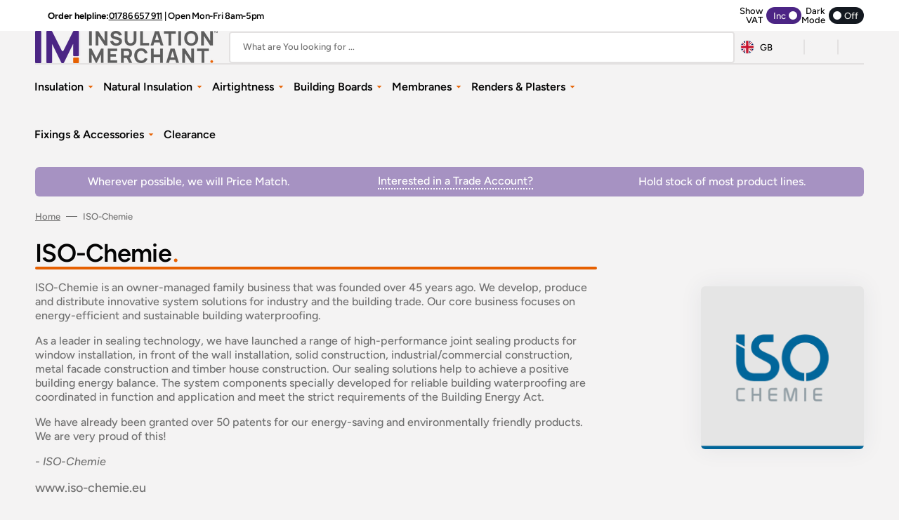

--- FILE ---
content_type: text/html; charset=utf-8
request_url: https://insulationmerchant.com/collections/iso-chemie
body_size: 83749
content:
<!doctype html>
<html class="no-js" lang="en" data-scheme="light">
  <head>
    <meta charset="utf-8">
    <meta http-equiv="X-UA-Compatible" content="IE=edge">
    <meta name="viewport" content="width=device-width,initial-scale=1">
    <meta name="theme-color" content="#4C2585">
    <link rel="canonical" href="https://insulationmerchant.com/collections/iso-chemie">
    <link rel="preconnect" href="https://cdn.shopify.com" crossorigin>

    <title>ISO-Chemie</title><link rel="icon" type="image/png" href="//insulationmerchant.com/cdn/shop/files/512.png?crop=center&height=32&v=1723212951&width=32"><link rel="preconnect" href="https://fonts.shopifycdn.com" crossorigin>
    <link rel="preconnect" href="https://fonts.googleapis.com">
    <link rel="preconnect" href="https://fonts.gstatic.com" crossorigin>

    <!--- FontAwesome V7 Script Start -->
    <script async src="https://kit.fontawesome.com/e11fd28b75.js" crossorigin="anonymous"></script>
    <!--- FontAwesome Script End -->

    
      <meta name="description" content="ISO-Chemie is an owner-managed family business that was founded over 45 years ago. We develop, produce and distribute innovative system solutions for industry and the building trade. Our core business focuses on energy-efficient and sustainable building waterproofing. As a leader in sealing technology, we have launched">
    

    <!-- Start Google tag (gtag.js) -->
<!--<script async src="https://www.googletagmanager.com/gtag/js?id=AW-331454219"></script>-->
<script>
  window.dataLayer = window.dataLayer || [];
  function gtag(){dataLayer.push(arguments);}
  gtag('js', new Date());

  gtag('config', 'AW-331454219');
</script>
<!-- End Google tag (gtag.js) -->

<!-- Start COOKIE INFORMATION Script -->
<script async rel="preconnect" id="CookieConsent" src="https://policy.app.cookieinformation.com/uc.js"
    data-culture="EN" data-gcm-version="2.0" type="text/javascript"></script>
<!-- End COOKIE INFORMATION Script -->

<!-- Start TrustBox script -->
<script type="text/javascript" src="//widget.trustpilot.com/bootstrap/v5/tp.widget.bootstrap.min.js" async></script>
<!-- End TrustBox script -->

<!--- Start Klarna --->
<script>window.KlarnaThemeGlobals={};</script>
<!--- End Klarna --->

<!--- Microsoft Clarity Start
<script type="text/javascript">
    (function(c,l,a,r,i,t,y){
        c[a]=c[a]||function(){(c[a].q=c[a].q||[]).push(arguments)};
        t=l.createElement(r);t.async=1;t.src="https://www.clarity.ms/tag/"+i;
        y=l.getElementsByTagName(r)[0];y.parentNode.insertBefore(t,y);
    })(window, document, "clarity", "script", "qd8nt82cpq");
</script>
Microsoft Clarity End --->
    

<meta property="og:site_name" content="Insulation Merchant">
<meta property="og:url" content="https://insulationmerchant.com/collections/iso-chemie">
<meta property="og:title" content="ISO-Chemie">
<meta property="og:type" content="product.group">
<meta property="og:description" content="ISO-Chemie is an owner-managed family business that was founded over 45 years ago. We develop, produce and distribute innovative system solutions for industry and the building trade. Our core business focuses on energy-efficient and sustainable building waterproofing. As a leader in sealing technology, we have launched"><meta property="og:image" content="http://insulationmerchant.com/cdn/shop/collections/Iso_Chemie.webp?v=1710511722">
  <meta property="og:image:secure_url" content="https://insulationmerchant.com/cdn/shop/collections/Iso_Chemie.webp?v=1710511722">
  <meta property="og:image:width" content="1000">
  <meta property="og:image:height" content="1000"><meta name="twitter:card" content="summary_large_image">
<meta name="twitter:title" content="ISO-Chemie">
<meta name="twitter:description" content="ISO-Chemie is an owner-managed family business that was founded over 45 years ago. We develop, produce and distribute innovative system solutions for industry and the building trade. Our core business focuses on energy-efficient and sustainable building waterproofing. As a leader in sealing technology, we have launched">

    <script src="//insulationmerchant.com/cdn/shop/t/69/assets/jquery.min.js?v=158417595810649192771766489583"></script>
<script>
  $(document).ready(function() {
    $('body').on('click', '.product-form__controls-group label', function() {
  //$('.product-form__controls-group').first().find('label').on('click', function() {
    setTimeout(function(){
    var currentVariant = getUrlVars()["variant"];
      console.log("Current Variant:" + currentVariant);
    var poa_status = document.querySelector('.variant__info [value="'+currentVariant+'"]').getAttribute('data-metafield');
      console.log("Current POA Status:" + poa_status);
    console.log($('.floated-form .product-form__submit').length);
    if(poa_status == 'true'){
    $('.product-form__submit').first().prop('disabled', true);
    }else{
    $('.product-form__submit').first().prop('disabled', false);
    }
    },1200);
  });
  $('body').on('click', '.floated-form .product-form__controls-group label', function() {
    setTimeout(function(){
    var currentVariant = getUrlVars()["variant"];
    var poa_status = document.querySelector('.variant__info [value="'+currentVariant+'"]').getAttribute('data-metafield');
      console.log($('.floated-form .product-form__submit').length);
    if(poa_status == 'true'){
      $('.floated-form .product-form__submit').prop('disabled', true);
    }else{
      $('.floated-form .product-form__submit').prop('disabled', false);
    }
    },1200);
  });
  });

  function getUrlVars()
  {
      var vars = [], hash;
      var hashes = window.location.href.slice(window.location.href.indexOf('?') + 1).split('&');
      for(var i = 0; i < hashes.length; i++)
      {
          hash = hashes[i].split('=');
          vars.push(hash[0]);
          vars[hash[0]] = hash[1];
      }
      return vars;
  }

</script>
    <link href="//insulationmerchant.com/cdn/shop/t/69/assets/vat-switcher.css?v=92572592034478601821766489583" rel="stylesheet" type="text/css" media="all" />

    <script src="//insulationmerchant.com/cdn/shop/t/69/assets/constants.js?v=37383056447335370521766489583" defer="defer"></script>
    <script src="//insulationmerchant.com/cdn/shop/t/69/assets/pubsub.js?v=34180055027472970951766489583" defer="defer"></script>
    <script src="//insulationmerchant.com/cdn/shop/t/69/assets/global.js?v=91769361515477985651766489583" defer="defer"></script>
    
    <script>window.performance && window.performance.mark && window.performance.mark('shopify.content_for_header.start');</script><meta name="google-site-verification" content="80nLAn5vUVdjxDYlSeoPmRdgH1qcc3uZyZpXlLtdtjU">
<meta name="facebook-domain-verification" content="oixfnbyz7qjn5blx4p3bdxpyqs6v9w">
<meta name="facebook-domain-verification" content="loyx82q7f52bm5slu5zlih8mapt3b4">
<meta name="facebook-domain-verification" content="0c0etqliu1yv2cwmaehhtl56swoaqf">
<meta name="facebook-domain-verification" content="r9mwngqtw26a6vkry41tzj9dqkoizv">
<meta id="shopify-digital-wallet" name="shopify-digital-wallet" content="/2412707886/digital_wallets/dialog">
<meta name="shopify-checkout-api-token" content="a1be04c3672ab03a8623c3e24334551d">
<meta id="in-context-paypal-metadata" data-shop-id="2412707886" data-venmo-supported="false" data-environment="production" data-locale="en_US" data-paypal-v4="true" data-currency="GBP">
<link rel="alternate" type="application/atom+xml" title="Feed" href="/collections/iso-chemie.atom" />
<link rel="alternate" hreflang="x-default" href="https://insulationmerchant.com/collections/iso-chemie">
<link rel="alternate" hreflang="en-IE" href="https://insulationmerchant.com/en-ie/collections/iso-chemie">
<link rel="alternate" hreflang="en-IM" href="https://insulationmerchant.com/en-int/collections/iso-chemie">
<link rel="alternate" hreflang="en-GG" href="https://insulationmerchant.com/en-gg/collections/iso-chemie">
<link rel="alternate" hreflang="en-JE" href="https://insulationmerchant.com/en-je/collections/iso-chemie">
<link rel="alternate" hreflang="en-GB" href="https://insulationmerchant.com/collections/iso-chemie">
<link rel="alternate" type="application/json+oembed" href="https://insulationmerchant.com/collections/iso-chemie.oembed">
<script async="async" src="/checkouts/internal/preloads.js?locale=en-GB"></script>
<link rel="preconnect" href="https://shop.app" crossorigin="anonymous">
<script async="async" src="https://shop.app/checkouts/internal/preloads.js?locale=en-GB&shop_id=2412707886" crossorigin="anonymous"></script>
<script id="apple-pay-shop-capabilities" type="application/json">{"shopId":2412707886,"countryCode":"GB","currencyCode":"GBP","merchantCapabilities":["supports3DS"],"merchantId":"gid:\/\/shopify\/Shop\/2412707886","merchantName":"Insulation Merchant","requiredBillingContactFields":["postalAddress","email","phone"],"requiredShippingContactFields":["postalAddress","email","phone"],"shippingType":"shipping","supportedNetworks":["visa","maestro","masterCard","amex","discover","elo"],"total":{"type":"pending","label":"Insulation Merchant","amount":"1.00"},"shopifyPaymentsEnabled":true,"supportsSubscriptions":true}</script>
<script id="shopify-features" type="application/json">{"accessToken":"a1be04c3672ab03a8623c3e24334551d","betas":["rich-media-storefront-analytics"],"domain":"insulationmerchant.com","predictiveSearch":true,"shopId":2412707886,"locale":"en"}</script>
<script>var Shopify = Shopify || {};
Shopify.shop = "ultimate-insulation-supplies.myshopify.com";
Shopify.locale = "en";
Shopify.currency = {"active":"GBP","rate":"1.0"};
Shopify.country = "GB";
Shopify.theme = {"name":"Insulation_Merchant_V2.3.1","id":185712902530,"schema_name":"Stockmart","schema_version":"1.1.5","theme_store_id":2105,"role":"main"};
Shopify.theme.handle = "null";
Shopify.theme.style = {"id":null,"handle":null};
Shopify.cdnHost = "insulationmerchant.com/cdn";
Shopify.routes = Shopify.routes || {};
Shopify.routes.root = "/";</script>
<script type="module">!function(o){(o.Shopify=o.Shopify||{}).modules=!0}(window);</script>
<script>!function(o){function n(){var o=[];function n(){o.push(Array.prototype.slice.apply(arguments))}return n.q=o,n}var t=o.Shopify=o.Shopify||{};t.loadFeatures=n(),t.autoloadFeatures=n()}(window);</script>
<script>
  window.ShopifyPay = window.ShopifyPay || {};
  window.ShopifyPay.apiHost = "shop.app\/pay";
  window.ShopifyPay.redirectState = null;
</script>
<script id="shop-js-analytics" type="application/json">{"pageType":"collection"}</script>
<script defer="defer" async type="module" src="//insulationmerchant.com/cdn/shopifycloud/shop-js/modules/v2/client.init-shop-cart-sync_BT-GjEfc.en.esm.js"></script>
<script defer="defer" async type="module" src="//insulationmerchant.com/cdn/shopifycloud/shop-js/modules/v2/chunk.common_D58fp_Oc.esm.js"></script>
<script defer="defer" async type="module" src="//insulationmerchant.com/cdn/shopifycloud/shop-js/modules/v2/chunk.modal_xMitdFEc.esm.js"></script>
<script type="module">
  await import("//insulationmerchant.com/cdn/shopifycloud/shop-js/modules/v2/client.init-shop-cart-sync_BT-GjEfc.en.esm.js");
await import("//insulationmerchant.com/cdn/shopifycloud/shop-js/modules/v2/chunk.common_D58fp_Oc.esm.js");
await import("//insulationmerchant.com/cdn/shopifycloud/shop-js/modules/v2/chunk.modal_xMitdFEc.esm.js");

  window.Shopify.SignInWithShop?.initShopCartSync?.({"fedCMEnabled":true,"windoidEnabled":true});

</script>
<script>
  window.Shopify = window.Shopify || {};
  if (!window.Shopify.featureAssets) window.Shopify.featureAssets = {};
  window.Shopify.featureAssets['shop-js'] = {"shop-cart-sync":["modules/v2/client.shop-cart-sync_DZOKe7Ll.en.esm.js","modules/v2/chunk.common_D58fp_Oc.esm.js","modules/v2/chunk.modal_xMitdFEc.esm.js"],"init-fed-cm":["modules/v2/client.init-fed-cm_B6oLuCjv.en.esm.js","modules/v2/chunk.common_D58fp_Oc.esm.js","modules/v2/chunk.modal_xMitdFEc.esm.js"],"shop-cash-offers":["modules/v2/client.shop-cash-offers_D2sdYoxE.en.esm.js","modules/v2/chunk.common_D58fp_Oc.esm.js","modules/v2/chunk.modal_xMitdFEc.esm.js"],"shop-login-button":["modules/v2/client.shop-login-button_QeVjl5Y3.en.esm.js","modules/v2/chunk.common_D58fp_Oc.esm.js","modules/v2/chunk.modal_xMitdFEc.esm.js"],"pay-button":["modules/v2/client.pay-button_DXTOsIq6.en.esm.js","modules/v2/chunk.common_D58fp_Oc.esm.js","modules/v2/chunk.modal_xMitdFEc.esm.js"],"shop-button":["modules/v2/client.shop-button_DQZHx9pm.en.esm.js","modules/v2/chunk.common_D58fp_Oc.esm.js","modules/v2/chunk.modal_xMitdFEc.esm.js"],"avatar":["modules/v2/client.avatar_BTnouDA3.en.esm.js"],"init-windoid":["modules/v2/client.init-windoid_CR1B-cfM.en.esm.js","modules/v2/chunk.common_D58fp_Oc.esm.js","modules/v2/chunk.modal_xMitdFEc.esm.js"],"init-shop-for-new-customer-accounts":["modules/v2/client.init-shop-for-new-customer-accounts_C_vY_xzh.en.esm.js","modules/v2/client.shop-login-button_QeVjl5Y3.en.esm.js","modules/v2/chunk.common_D58fp_Oc.esm.js","modules/v2/chunk.modal_xMitdFEc.esm.js"],"init-shop-email-lookup-coordinator":["modules/v2/client.init-shop-email-lookup-coordinator_BI7n9ZSv.en.esm.js","modules/v2/chunk.common_D58fp_Oc.esm.js","modules/v2/chunk.modal_xMitdFEc.esm.js"],"init-shop-cart-sync":["modules/v2/client.init-shop-cart-sync_BT-GjEfc.en.esm.js","modules/v2/chunk.common_D58fp_Oc.esm.js","modules/v2/chunk.modal_xMitdFEc.esm.js"],"shop-toast-manager":["modules/v2/client.shop-toast-manager_DiYdP3xc.en.esm.js","modules/v2/chunk.common_D58fp_Oc.esm.js","modules/v2/chunk.modal_xMitdFEc.esm.js"],"init-customer-accounts":["modules/v2/client.init-customer-accounts_D9ZNqS-Q.en.esm.js","modules/v2/client.shop-login-button_QeVjl5Y3.en.esm.js","modules/v2/chunk.common_D58fp_Oc.esm.js","modules/v2/chunk.modal_xMitdFEc.esm.js"],"init-customer-accounts-sign-up":["modules/v2/client.init-customer-accounts-sign-up_iGw4briv.en.esm.js","modules/v2/client.shop-login-button_QeVjl5Y3.en.esm.js","modules/v2/chunk.common_D58fp_Oc.esm.js","modules/v2/chunk.modal_xMitdFEc.esm.js"],"shop-follow-button":["modules/v2/client.shop-follow-button_CqMgW2wH.en.esm.js","modules/v2/chunk.common_D58fp_Oc.esm.js","modules/v2/chunk.modal_xMitdFEc.esm.js"],"checkout-modal":["modules/v2/client.checkout-modal_xHeaAweL.en.esm.js","modules/v2/chunk.common_D58fp_Oc.esm.js","modules/v2/chunk.modal_xMitdFEc.esm.js"],"shop-login":["modules/v2/client.shop-login_D91U-Q7h.en.esm.js","modules/v2/chunk.common_D58fp_Oc.esm.js","modules/v2/chunk.modal_xMitdFEc.esm.js"],"lead-capture":["modules/v2/client.lead-capture_BJmE1dJe.en.esm.js","modules/v2/chunk.common_D58fp_Oc.esm.js","modules/v2/chunk.modal_xMitdFEc.esm.js"],"payment-terms":["modules/v2/client.payment-terms_Ci9AEqFq.en.esm.js","modules/v2/chunk.common_D58fp_Oc.esm.js","modules/v2/chunk.modal_xMitdFEc.esm.js"]};
</script>
<script>(function() {
  var isLoaded = false;
  function asyncLoad() {
    if (isLoaded) return;
    isLoaded = true;
    var urls = ["https:\/\/ecommplugins-scripts.trustpilot.com\/v2.1\/js\/header.min.js?settings=eyJrZXkiOiJHVG16VG1tNWtrTWE5WHA5IiwicyI6InNrdSJ9\u0026shop=ultimate-insulation-supplies.myshopify.com","https:\/\/ecommplugins-trustboxsettings.trustpilot.com\/ultimate-insulation-supplies.myshopify.com.js?settings=1752221997646\u0026shop=ultimate-insulation-supplies.myshopify.com","https:\/\/chimpstatic.com\/mcjs-connected\/js\/users\/0fbce5fa9a8dd1bee871c40f0\/1eaa538159087cb7b2c51d538.js?shop=ultimate-insulation-supplies.myshopify.com","https:\/\/cdn.logbase.io\/lb-upsell-wrapper.js?shop=ultimate-insulation-supplies.myshopify.com","https:\/\/widget.trustpilot.com\/bootstrap\/v5\/tp.widget.sync.bootstrap.min.js?shop=ultimate-insulation-supplies.myshopify.com","https:\/\/static.klaviyo.com\/onsite\/js\/klaviyo.js?company_id=LDZLhM\u0026shop=ultimate-insulation-supplies.myshopify.com","https:\/\/cdn.rebuyengine.com\/onsite\/js\/rebuy.js?shop=ultimate-insulation-supplies.myshopify.com","https:\/\/ecommplugins-scripts.trustpilot.com\/v2.1\/js\/success.min.js?settings=eyJrZXkiOiJHVG16VG1tNWtrTWE5WHA5IiwicyI6InNrdSIsInQiOlsib3JkZXJzL2Z1bGZpbGxlZCJdLCJ2IjoiIiwiYSI6IlNob3BpZnktMjAyMS0wNCJ9\u0026shop=ultimate-insulation-supplies.myshopify.com","https:\/\/s3.eu-west-1.amazonaws.com\/production-klarna-il-shopify-osm\/0b7fe7c4a98ef8166eeafee767bc667686567a25\/ultimate-insulation-supplies.myshopify.com-1766491159570.js?shop=ultimate-insulation-supplies.myshopify.com"];
    for (var i = 0; i < urls.length; i++) {
      var s = document.createElement('script');
      s.type = 'text/javascript';
      s.async = true;
      s.src = urls[i];
      var x = document.getElementsByTagName('script')[0];
      x.parentNode.insertBefore(s, x);
    }
  };
  if(window.attachEvent) {
    window.attachEvent('onload', asyncLoad);
  } else {
    window.addEventListener('load', asyncLoad, false);
  }
})();</script>
<script id="__st">var __st={"a":2412707886,"offset":0,"reqid":"bee08fd0-70a6-492b-ac5b-b240e5a35239-1769050807","pageurl":"insulationmerchant.com\/collections\/iso-chemie","u":"0a3d1934abc0","p":"collection","rtyp":"collection","rid":293198102686};</script>
<script>window.ShopifyPaypalV4VisibilityTracking = true;</script>
<script id="captcha-bootstrap">!function(){'use strict';const t='contact',e='account',n='new_comment',o=[[t,t],['blogs',n],['comments',n],[t,'customer']],c=[[e,'customer_login'],[e,'guest_login'],[e,'recover_customer_password'],[e,'create_customer']],r=t=>t.map((([t,e])=>`form[action*='/${t}']:not([data-nocaptcha='true']) input[name='form_type'][value='${e}']`)).join(','),a=t=>()=>t?[...document.querySelectorAll(t)].map((t=>t.form)):[];function s(){const t=[...o],e=r(t);return a(e)}const i='password',u='form_key',d=['recaptcha-v3-token','g-recaptcha-response','h-captcha-response',i],f=()=>{try{return window.sessionStorage}catch{return}},m='__shopify_v',_=t=>t.elements[u];function p(t,e,n=!1){try{const o=window.sessionStorage,c=JSON.parse(o.getItem(e)),{data:r}=function(t){const{data:e,action:n}=t;return t[m]||n?{data:e,action:n}:{data:t,action:n}}(c);for(const[e,n]of Object.entries(r))t.elements[e]&&(t.elements[e].value=n);n&&o.removeItem(e)}catch(o){console.error('form repopulation failed',{error:o})}}const l='form_type',E='cptcha';function T(t){t.dataset[E]=!0}const w=window,h=w.document,L='Shopify',v='ce_forms',y='captcha';let A=!1;((t,e)=>{const n=(g='f06e6c50-85a8-45c8-87d0-21a2b65856fe',I='https://cdn.shopify.com/shopifycloud/storefront-forms-hcaptcha/ce_storefront_forms_captcha_hcaptcha.v1.5.2.iife.js',D={infoText:'Protected by hCaptcha',privacyText:'Privacy',termsText:'Terms'},(t,e,n)=>{const o=w[L][v],c=o.bindForm;if(c)return c(t,g,e,D).then(n);var r;o.q.push([[t,g,e,D],n]),r=I,A||(h.body.append(Object.assign(h.createElement('script'),{id:'captcha-provider',async:!0,src:r})),A=!0)});var g,I,D;w[L]=w[L]||{},w[L][v]=w[L][v]||{},w[L][v].q=[],w[L][y]=w[L][y]||{},w[L][y].protect=function(t,e){n(t,void 0,e),T(t)},Object.freeze(w[L][y]),function(t,e,n,w,h,L){const[v,y,A,g]=function(t,e,n){const i=e?o:[],u=t?c:[],d=[...i,...u],f=r(d),m=r(i),_=r(d.filter((([t,e])=>n.includes(e))));return[a(f),a(m),a(_),s()]}(w,h,L),I=t=>{const e=t.target;return e instanceof HTMLFormElement?e:e&&e.form},D=t=>v().includes(t);t.addEventListener('submit',(t=>{const e=I(t);if(!e)return;const n=D(e)&&!e.dataset.hcaptchaBound&&!e.dataset.recaptchaBound,o=_(e),c=g().includes(e)&&(!o||!o.value);(n||c)&&t.preventDefault(),c&&!n&&(function(t){try{if(!f())return;!function(t){const e=f();if(!e)return;const n=_(t);if(!n)return;const o=n.value;o&&e.removeItem(o)}(t);const e=Array.from(Array(32),(()=>Math.random().toString(36)[2])).join('');!function(t,e){_(t)||t.append(Object.assign(document.createElement('input'),{type:'hidden',name:u})),t.elements[u].value=e}(t,e),function(t,e){const n=f();if(!n)return;const o=[...t.querySelectorAll(`input[type='${i}']`)].map((({name:t})=>t)),c=[...d,...o],r={};for(const[a,s]of new FormData(t).entries())c.includes(a)||(r[a]=s);n.setItem(e,JSON.stringify({[m]:1,action:t.action,data:r}))}(t,e)}catch(e){console.error('failed to persist form',e)}}(e),e.submit())}));const S=(t,e)=>{t&&!t.dataset[E]&&(n(t,e.some((e=>e===t))),T(t))};for(const o of['focusin','change'])t.addEventListener(o,(t=>{const e=I(t);D(e)&&S(e,y())}));const B=e.get('form_key'),M=e.get(l),P=B&&M;t.addEventListener('DOMContentLoaded',(()=>{const t=y();if(P)for(const e of t)e.elements[l].value===M&&p(e,B);[...new Set([...A(),...v().filter((t=>'true'===t.dataset.shopifyCaptcha))])].forEach((e=>S(e,t)))}))}(h,new URLSearchParams(w.location.search),n,t,e,['guest_login'])})(!0,!0)}();</script>
<script integrity="sha256-4kQ18oKyAcykRKYeNunJcIwy7WH5gtpwJnB7kiuLZ1E=" data-source-attribution="shopify.loadfeatures" defer="defer" src="//insulationmerchant.com/cdn/shopifycloud/storefront/assets/storefront/load_feature-a0a9edcb.js" crossorigin="anonymous"></script>
<script crossorigin="anonymous" defer="defer" src="//insulationmerchant.com/cdn/shopifycloud/storefront/assets/shopify_pay/storefront-65b4c6d7.js?v=20250812"></script>
<script data-source-attribution="shopify.dynamic_checkout.dynamic.init">var Shopify=Shopify||{};Shopify.PaymentButton=Shopify.PaymentButton||{isStorefrontPortableWallets:!0,init:function(){window.Shopify.PaymentButton.init=function(){};var t=document.createElement("script");t.src="https://insulationmerchant.com/cdn/shopifycloud/portable-wallets/latest/portable-wallets.en.js",t.type="module",document.head.appendChild(t)}};
</script>
<script data-source-attribution="shopify.dynamic_checkout.buyer_consent">
  function portableWalletsHideBuyerConsent(e){var t=document.getElementById("shopify-buyer-consent"),n=document.getElementById("shopify-subscription-policy-button");t&&n&&(t.classList.add("hidden"),t.setAttribute("aria-hidden","true"),n.removeEventListener("click",e))}function portableWalletsShowBuyerConsent(e){var t=document.getElementById("shopify-buyer-consent"),n=document.getElementById("shopify-subscription-policy-button");t&&n&&(t.classList.remove("hidden"),t.removeAttribute("aria-hidden"),n.addEventListener("click",e))}window.Shopify?.PaymentButton&&(window.Shopify.PaymentButton.hideBuyerConsent=portableWalletsHideBuyerConsent,window.Shopify.PaymentButton.showBuyerConsent=portableWalletsShowBuyerConsent);
</script>
<script data-source-attribution="shopify.dynamic_checkout.cart.bootstrap">document.addEventListener("DOMContentLoaded",(function(){function t(){return document.querySelector("shopify-accelerated-checkout-cart, shopify-accelerated-checkout")}if(t())Shopify.PaymentButton.init();else{new MutationObserver((function(e,n){t()&&(Shopify.PaymentButton.init(),n.disconnect())})).observe(document.body,{childList:!0,subtree:!0})}}));
</script>
<link id="shopify-accelerated-checkout-styles" rel="stylesheet" media="screen" href="https://insulationmerchant.com/cdn/shopifycloud/portable-wallets/latest/accelerated-checkout-backwards-compat.css" crossorigin="anonymous">
<style id="shopify-accelerated-checkout-cart">
        #shopify-buyer-consent {
  margin-top: 1em;
  display: inline-block;
  width: 100%;
}

#shopify-buyer-consent.hidden {
  display: none;
}

#shopify-subscription-policy-button {
  background: none;
  border: none;
  padding: 0;
  text-decoration: underline;
  font-size: inherit;
  cursor: pointer;
}

#shopify-subscription-policy-button::before {
  box-shadow: none;
}

      </style>
<script id="sections-script" data-sections="header,footer" defer="defer" src="//insulationmerchant.com/cdn/shop/t/69/compiled_assets/scripts.js?v=45860"></script>
<script>window.performance && window.performance.mark && window.performance.mark('shopify.content_for_header.end');</script>


    <style data-shopify>
      @font-face {
  font-family: Figtree;
  font-weight: 500;
  font-style: normal;
  font-display: swap;
  src: url("//insulationmerchant.com/cdn/fonts/figtree/figtree_n5.3b6b7df38aa5986536945796e1f947445832047c.woff2") format("woff2"),
       url("//insulationmerchant.com/cdn/fonts/figtree/figtree_n5.f26bf6dcae278b0ed902605f6605fa3338e81dab.woff") format("woff");
}

      @font-face {
  font-family: Figtree;
  font-weight: 600;
  font-style: normal;
  font-display: swap;
  src: url("//insulationmerchant.com/cdn/fonts/figtree/figtree_n6.9d1ea52bb49a0a86cfd1b0383d00f83d3fcc14de.woff2") format("woff2"),
       url("//insulationmerchant.com/cdn/fonts/figtree/figtree_n6.f0fcdea525a0e47b2ae4ab645832a8e8a96d31d3.woff") format("woff");
}

      @font-face {
  font-family: Figtree;
  font-weight: 600;
  font-style: normal;
  font-display: swap;
  src: url("//insulationmerchant.com/cdn/fonts/figtree/figtree_n6.9d1ea52bb49a0a86cfd1b0383d00f83d3fcc14de.woff2") format("woff2"),
       url("//insulationmerchant.com/cdn/fonts/figtree/figtree_n6.f0fcdea525a0e47b2ae4ab645832a8e8a96d31d3.woff") format("woff");
}

      @font-face {
  font-family: Figtree;
  font-weight: 600;
  font-style: normal;
  font-display: swap;
  src: url("//insulationmerchant.com/cdn/fonts/figtree/figtree_n6.9d1ea52bb49a0a86cfd1b0383d00f83d3fcc14de.woff2") format("woff2"),
       url("//insulationmerchant.com/cdn/fonts/figtree/figtree_n6.f0fcdea525a0e47b2ae4ab645832a8e8a96d31d3.woff") format("woff");
}

      @font-face {
  font-family: Figtree;
  font-weight: 600;
  font-style: normal;
  font-display: swap;
  src: url("//insulationmerchant.com/cdn/fonts/figtree/figtree_n6.9d1ea52bb49a0a86cfd1b0383d00f83d3fcc14de.woff2") format("woff2"),
       url("//insulationmerchant.com/cdn/fonts/figtree/figtree_n6.f0fcdea525a0e47b2ae4ab645832a8e8a96d31d3.woff") format("woff");
}

      @font-face {
  font-family: Figtree;
  font-weight: 300;
  font-style: normal;
  font-display: swap;
  src: url("//insulationmerchant.com/cdn/fonts/figtree/figtree_n3.e4cc0323f8b9feb279bf6ced9d868d88ce80289f.woff2") format("woff2"),
       url("//insulationmerchant.com/cdn/fonts/figtree/figtree_n3.db79ac3fb83d054d99bd79fccf8e8782b5cf449e.woff") format("woff");
}

      @font-face {
  font-family: Figtree;
  font-weight: 400;
  font-style: normal;
  font-display: swap;
  src: url("//insulationmerchant.com/cdn/fonts/figtree/figtree_n4.3c0838aba1701047e60be6a99a1b0a40ce9b8419.woff2") format("woff2"),
       url("//insulationmerchant.com/cdn/fonts/figtree/figtree_n4.c0575d1db21fc3821f17fd6617d3dee552312137.woff") format("woff");
}

      @font-face {
  font-family: Figtree;
  font-weight: 500;
  font-style: normal;
  font-display: swap;
  src: url("//insulationmerchant.com/cdn/fonts/figtree/figtree_n5.3b6b7df38aa5986536945796e1f947445832047c.woff2") format("woff2"),
       url("//insulationmerchant.com/cdn/fonts/figtree/figtree_n5.f26bf6dcae278b0ed902605f6605fa3338e81dab.woff") format("woff");
}

      @font-face {
  font-family: Figtree;
  font-weight: 700;
  font-style: normal;
  font-display: swap;
  src: url("//insulationmerchant.com/cdn/fonts/figtree/figtree_n7.2fd9bfe01586148e644724096c9d75e8c7a90e55.woff2") format("woff2"),
       url("//insulationmerchant.com/cdn/fonts/figtree/figtree_n7.ea05de92d862f9594794ab281c4c3a67501ef5fc.woff") format("woff");
}

      @font-face {
  font-family: Figtree;
  font-weight: 500;
  font-style: italic;
  font-display: swap;
  src: url("//insulationmerchant.com/cdn/fonts/figtree/figtree_i5.969396f679a62854cf82dbf67acc5721e41351f0.woff2") format("woff2"),
       url("//insulationmerchant.com/cdn/fonts/figtree/figtree_i5.93bc1cad6c73ca9815f9777c49176dfc9d2890dd.woff") format("woff");
}

      @font-face {
  font-family: Figtree;
  font-weight: 600;
  font-style: italic;
  font-display: swap;
  src: url("//insulationmerchant.com/cdn/fonts/figtree/figtree_i6.702baae75738b446cfbed6ac0d60cab7b21e61ba.woff2") format("woff2"),
       url("//insulationmerchant.com/cdn/fonts/figtree/figtree_i6.6b8dc40d16c9905d29525156e284509f871ce8f9.woff") format("woff");
}

      @font-face {
  font-family: Figtree;
  font-weight: 700;
  font-style: italic;
  font-display: swap;
  src: url("//insulationmerchant.com/cdn/fonts/figtree/figtree_i7.06add7096a6f2ab742e09ec7e498115904eda1fe.woff2") format("woff2"),
       url("//insulationmerchant.com/cdn/fonts/figtree/figtree_i7.ee584b5fcaccdbb5518c0228158941f8df81b101.woff") format("woff");
}


      :root {
      --spaced-section: 5rem;

      
        
      --font-body-family: Figtree, sans-serif;
      --font-body-style: normal;
      --font-body-weight: 500;

      --font-body-scale: 1.6;
      --font-body-line-height: 1.3;

      --font-heading-family: Figtree, sans-serif;
      --font-heading-style: normal;
      --font-heading-weight: 600;
      --font-heading-letter-spacing: -0.2em;
      --font-heading-line-height: 1.1;

      --font-subtitle-family: Figtree, sans-serif;
      --font-subtitle-style: normal;
      --font-subtitle-weight: 600;
      --font-subtitle-text-transform: uppercase;
      --font-subtitle-scale: 1.0;

      --font-heading-h1-scale: 1.0;
      --font-heading-h2-scale: 1.0;
      --font-heading-h3-scale: 1.0;
      --font-heading-h4-scale: 1.0;

      --font-heading-card-family: Figtree, sans-serif;
      --font-heading-card-style: normal;
      --font-heading-card-weight: 600;
      --font-text-card-family: Figtree, sans-serif;
      --font-text-card-style: normal;
      --font-text-card-weight: 500;

      --font-heading-card-scale: 1.5;
      --font-text-card-scale: 1.2;

      --font-button-family: Figtree, sans-serif;
      --font-button-style: normal;
      --font-button-weight: 600;
      --font-button-text-transform: none;

      --font-button-family: Figtree, sans-serif;
      --font-button-style: normal;
      --font-button-weight: 600;
      --font-button-text-transform: none;
      --font-button-letter-spacing: 0;
      --font-subtitle-letter-spacing: 0.04em;

      --font-header-menu-family: Figtree, sans-serif;
      --font-header-menu-style: normal;
      --font-header-menu-weight: 600;
      --font-header-menu-text-transform: none;

      --font-footer-menu-family: Poppins, sans-serif;
      --font-footer-menu-style: normal;
      --font-footer-menu-weight: 600;
      --font-footer-link-size: 13px;

      --font-popups-heading-family: Poppins, sans-serif;
      --font-popups-heading-style: normal;
      --font-popups-heading-weight: 600;
      --font-popups-text-family: "DM Sans", sans-serif;
      --font-popups-text-style: normal;
      --font-popups-text-weight: 400;
      --font-popup-heading-scale: 1.0;
      --font-popup-text-scale: 1.0;
      --font-notification-heading-scale: 1.0;
      --font-notification-text-scale: 1.0;

      --color-base-text: 4, 4, 4;
      --color-secondary-text: 113, 113, 113;
      --color-title-text: 4, 4, 4;
      --dot-background-color: , , ;

      --color-base-background-1: 244, 243, 243;
      --color-base-background-2: 255, 255, 255;
      --color-base-background-5: 245, 245, 241;
      --color-base-background-3: 37, 47, 61;
      --color-base-background-4: 40, 40, 40;

      --color-announcement-bar-background-1: 230, 96, 1;
      --color-announcement-bar-background-2: 238, 238, 238;

      --color-base-solid-button-labels: 255, 255, 255;
      --color-base-solid-button-labels-hover: 255, 255, 255;
      --color-base-button-background: 76, 37, 133;
      --color-base-button-background-hover: 230, 96, 1;
      --color-base-outline-button-labels: 227, 225, 225;
      --color-base-outline-button-labels-hover: 20, 25, 32;
      --color-secondary-button-labels: 20, 25, 32;
      --color-secondary-button-labels-hover: 20, 25, 32;
      --color-tertiary-button-labels: 20, 25, 32;
      --color-tertiary-button-labels-hover: 255, 255, 255;
      --color-tertiary-button-background: 20, 25, 32;
      --color-tertiary-button-background-hover: 20, 25, 32;
      --border-radius-button: 4px;
      --color-text-accent: 230, 96, 1;

      --payment-terms-background-color: #f4f3f3;
      --color-overlay-background: 0, 0, 0;
      --color-base-background-input: 255, 255, 255;

      --color-base-border-input: 227, 225, 225;
      --color-hover-border-input: 76, 37, 133;

      --color-badge-sale-background: 230, 96, 1;
      --color-badge-sale-text: 255, 255, 255;
      --color-badge-soldout-background: 213, 31, 75;
      --color-badge-soldout-text: 255, 255, 255;
      --color-border: 227, 225, 225;
      --color-background-card: 255, 255, 255;
      --color-background-card-dark: 247, 247, 247;
      --color-scheme-toggle: 20, 25, 32;
      --color-scheme-toggle-text: 245, 245, 241;
      }

      @media screen and (min-width: 990px) {
      	:root {
      		--spaced-section: 16rem;
      	}
      }

      *,
      *::before,
      *::after {
      box-sizing: inherit;
      }

      html {
      box-sizing: border-box;
      font-size: 10px;
      height: 100%;
      }

      body {
      position: relative;
      display: grid;
      grid-template-rows: auto auto 1fr auto;
      grid-template-columns: 100%;
      min-height: 100%;
      margin: 0;
      font-size: calc(var(--font-body-scale) * 1rem);
      line-height: 1.5;
      font-family: var(--font-body-family);
      font-style: var(--font-body-style);
      font-weight: var(--font-body-weight);
      overflow-x: hidden;
      }
    </style>
    <link href="//insulationmerchant.com/cdn/shop/t/69/assets/swiper-bundle.min.css?v=67104566617031410831766489583" rel="stylesheet" type="text/css" media="all" />
    <link href="//insulationmerchant.com/cdn/shop/t/69/assets/base.css?v=96640226998741977621766489583" rel="stylesheet" type="text/css" media="all" />
<link href="//insulationmerchant.com/cdn/shop/t/69/assets/section-reviews.css?v=139319087961409867431766489583" rel="stylesheet" type="text/css" media="all" />
<link
        rel="stylesheet"
        href="//insulationmerchant.com/cdn/shop/t/69/assets/component-predictive-search.css?v=161359676428636933451766489583"
        media="print"
        onload="this.media='all'"
      ><link rel="preload" as="font" href="//insulationmerchant.com/cdn/fonts/figtree/figtree_n5.3b6b7df38aa5986536945796e1f947445832047c.woff2" type="font/woff2" crossorigin><link rel="preload" as="font" href="//insulationmerchant.com/cdn/fonts/figtree/figtree_n6.9d1ea52bb49a0a86cfd1b0383d00f83d3fcc14de.woff2" type="font/woff2" crossorigin><script>
      document.documentElement.className = document.documentElement.className.replace('no-js', 'js');
      if (Shopify.designMode) {
        document.documentElement.classList.add('shopify-design-mode');
      }
    </script>

    <script src="//insulationmerchant.com/cdn/shop/t/69/assets/jquery-3.6.0.js?v=184217876181003224711766489583" defer="defer"></script>
    <script src="//insulationmerchant.com/cdn/shop/t/69/assets/swiper-bundle.min.js?v=91266435261445688101766489583" defer="defer"></script>
    <script src="//insulationmerchant.com/cdn/shop/t/69/assets/product-card.js?v=33653662592929030011766489583" defer="defer"></script>
    <script src="//insulationmerchant.com/cdn/shop/t/69/assets/popup.js?v=8636812788435060281766489583" defer="defer"></script>
    
    
      <script src="//insulationmerchant.com/cdn/shop/t/69/assets/scroll-top.js?v=30238026647723394321766489583" defer="defer"></script>
    

    <script>
      let cscoDarkMode = {};

      (function () {
        const body = document.querySelector('html[data-scheme]');

        cscoDarkMode = {
          init: function (e) {
            this.initMode(e);
            window.matchMedia('(prefers-color-scheme: dark)').addListener((e) => {
              this.initMode(e);
            });

            window.addEventListener('load', () => {
              const toggleBtns = document.querySelectorAll('.header__toggle-scheme');
              toggleBtns.forEach((btn) => {
                btn.addEventListener('click', (e) => {
                  e.preventDefault();

                  if ('auto' === body.getAttribute('data-scheme')) {
                    if (window.matchMedia('(prefers-color-scheme: dark)').matches) {
                      cscoDarkMode.changeScheme('light', true);
                    } else if (window.matchMedia('(prefers-color-scheme: light)').matches) {
                      cscoDarkMode.changeScheme('dark', true);
                    }
                  } else {
                    if ('dark' === body.getAttribute('data-scheme')) {
                      cscoDarkMode.changeScheme('light', true);
                    } else {
                      cscoDarkMode.changeScheme('dark', true);
                    }
                  }
                });
              });
            });
          },
          initMode: function (e) {
            let siteScheme = false;
            switch (
              'light' // Field. User’s system preference.
            ) {
              case 'dark':
                siteScheme = 'dark';
                break;
              case 'light':
                siteScheme = 'light';
                break;
              case 'system':
                siteScheme = 'auto';
                break;
            }
            if ('true') {
              // Field. Enable dark/light mode toggle.
              if ('light' === localStorage.getItem('_color_schema')) {
                siteScheme = 'light';
              }
              if ('dark' === localStorage.getItem('_color_schema')) {
                siteScheme = 'dark';
              }
            }
            if (siteScheme && siteScheme !== body.getAttribute('data-scheme')) {
              this.changeScheme(siteScheme, false);
            }
          },
          changeScheme: function (siteScheme, cookie) {
            body.classList.add('scheme-toggled');
            body.setAttribute('data-scheme', siteScheme);
            if (cookie) {
              localStorage.setItem('_color_schema', siteScheme);
            }
            setTimeout(() => {
              body.classList.remove('scheme-toggled');
            }, 100);
          },
        };
      })();

      cscoDarkMode.init();

      document.addEventListener('shopify:section:load', function () {
        setTimeout(() => {
          cscoDarkMode.init();
        }, 100);
      });
    </script>
    <script>
      const initVatSwitcher = () => {
        const vatToggleButtons = document.querySelectorAll('.js-vat-toggle-button');
        const htmlElement = document.documentElement;

        if (vatToggleButtons.length === 0) {
          return;
        }

        const setVatDisplay = (preference) => {
          htmlElement.setAttribute('data-vat-display', preference);
          localStorage.setItem('_vat_display', preference);
        };

        vatToggleButtons.forEach(button => {
          if (button.dataset.listenerAttached === 'true') {
            return;
          }

          button.addEventListener('click', (event) => {
            event.preventDefault();
            event.stopPropagation();

            htmlElement.classList.add('scheme-toggled');
            
            const currentPreference = localStorage.getItem('_vat_display') || 'inc';
            const newPreference = currentPreference === 'inc' ? 'ex' : 'inc';
            setVatDisplay(newPreference);

            document.documentElement.classList.remove('overflow-hidden-mobile', 'overflow-hidden-tablet');
            document.body.classList.remove('overflow-hidden-mobile', 'overflow-hidden-tablet');

            setTimeout(() => {
              htmlElement.classList.remove('scheme-toggled');
            }, 100);
          });
          
          button.dataset.listenerAttached = 'true';
        });

        const savedPreference = localStorage.getItem('_vat_display') || 'inc';
        setVatDisplay(savedPreference);
      };

      document.addEventListener('DOMContentLoaded', initVatSwitcher);
      document.addEventListener('shopify:section:load', initVatSwitcher);
    </script>
  <!-- BEGIN app block: shopify://apps/sa-request-a-quote/blocks/app-embed-block/56d84fcb-37c7-4592-bb51-641b7ec5eef0 -->


    <script src='https://www.google.com/recaptcha/api.js?render=explicit' defer="defer" ></script>

<script type="text/javascript">
    var config = {"settings":{"app_url":"https:\/\/quote.samita.io","shop_url":"ultimate-insulation-supplies.myshopify.com","domain":"insulationmerchant.com","plan":"PRO","app_id":"1534793","new_frontend":1,"new_setting":1,"front_shop_url":"insulationmerchant.com","search_template_created":"false","collection_enable":1,"product_enable":1,"rfq_page":"my-quote","rfq_history":"quote-history","lang_translations":[],"lang_translationsFormbuilder":[],"selector":{"productForm":[".home-product form[action*=\"\/cart\/add\"]",".shop-product form[action*=\"\/cart\/add\"]","#shopify-section-featured-product form[action*=\"\/cart\/add\"]","form.apb-product-form",".product-form__buy-buttons form[action*=\"\/cart\/add\"]","product-form form[action*=\"\/cart\/add\"]",".product-form form[action*=\"\/cart\/add\"]",".product-page form[action*=\"\/cart\/add\"]",".product-add form[action*=\"\/cart\/add\"]","[id*=\"ProductSection--\"] form[action*=\"\/cart\/add\"]","form#add-to-cart-form","form.sf-cart__form","form.productForm","form.product-form","form.product-single__form","form.shopify-product-form:not(#product-form-installment)","form.atc-form","form.atc-form-mobile","form[action*=\"\/cart\/add\"]:not([hidden]):not(#product-form-installment)"],"addtocart_selector":"#shopify_add_to_cart,.product-form .btn-cart,.js-product-button-add-to-cart,.shopify-product-form .btn-addtocart,#product-add-to-cart,.shopify-product-form .add_to_cart,.product-details__add-to-cart-button,.shopify-product-form .product-submit,.product-form__cart-buttons,.shopify-product-form input[type=\"submit\"],.js-product-form button[type=\"submit\"],form.product-purchase-form button[type=\"submit\"],#addToCart,#AddToCart,[data-btn-type=\"add-to-cart\"],.default-cart-button__button,.shopify-product-form button[data-add-to-cart],form[data-product-form] .add-to-cart-btn,.product__submit__add,.product-form .add-to-cart-button,.product-form__cart-submit,.shopify-product-form button[data-product-add],#AddToCart--product-template,.product-buy-buttons--cta,.product-form__add-btn,form[data-type=\"add-to-cart-form\"] .product__add-to-cart,.productForm .productForm-submit,.ProductForm__AddToCart,.shopify-product-form .btn--add-to-cart,.ajax-product-form button[data-add-to-cart],.shopify-product-form .product__submit__add,form[data-product-form] .add-to-cart,.product-form .product__submit__add,.shopify-product-form button[type=\"submit\"][data-add-button],.product-form .product-form__add-button,.product-form__submit,.product-single__form .add-to-cart,form#AddToCartForm button#AddToCart,form.shopify-product-form button.add-to-cart,form[action*=\"\/cart\/add\"] [name=\"add\"],form[action*=\"\/cart\/add\"] button#AddToCartDesk, form[data-product-form] button[data-product-add], .product-form--atc-button[data-product-atc], .globo-validationForm, button.single_add_to_cart_button, input#AddToCart-product-template, button[data-action=\"add-to-cart\"], .product-details-wrapper .add-to-cart input, form.product-menu-form .product-menu-button[data-product-menu-button-atc], .product-add input#AddToCart, #product-content #add-to-cart #addToCart, .product-form-submit-wrap .add-to-cart-button, .productForm-block .productForm-submit, .btn-wrapper-c .add, .product-submit input.add-to-cart, .form-element-quantity-submit .form-element-submit-button, .quantity-submit-row__submit input, form#AddToCartForm .product-add input#addToCart, .product__form .product__add-to-cart, #product-description form .product-add .add, .product-add input.button.product-add-available, .globo__validation-default, #product-area .product-details-wrapper .options .selector-wrapper .submit,.product_type_simple add_to_cart_button,.pr_atc,.js-product-button-add-to-cart,.product-cta,.tt-btn-addtocart,.product-card-interaction,.product-item__quick-form,.product--quick-add,.btn--quick[data-add-to-cart],.product-card-btn__btn,.productitem--action-atc,.quick-add-btn,.quick-add-button,.product-item__quick-add-button,add-to-cart,.cartButton,.product_after_shop_loop_buttons,.quick-buy-product-form .pb-button-shadow,.product-form__submit,.quick-add__submit,.product__submit__add,form #AddToCart-product-template, form #AddToCart, form #addToCart-product-template, form .product__add-to-cart-button, form .product-form__cart-submit, form .add-to-cart, form .cart-functions \u003e button, form .productitem--action-atc, form .product-form--atc-button, form .product-menu-button-atc, form .product__add-to-cart, form .add-to-cart-button, form #addToCart, form .product-detail__form__action \u003e button, form .product-form-submit-wrap \u003e input, form .product-form input[type=\"submit\"], form input.submit, form .add_to_cart, form .product-item-quick-shop, form #add-to-cart, form .productForm-submit, form .add-to-cart-btn, form .product-single__add-btn, form .quick-add--add-button, form .product-page--add-to-cart, form .addToCart, form .product-form .form-actions, form .button.add, form button#add, form .addtocart, form .AddtoCart, form .product-add input.add, form button#purchase, form[action*=\"\/cart\/add\"] button[type=\"submit\"], form .product__form button[type=\"submit\"], form #AddToCart--product-template","addToCartTextElement":"[data-add-to-cart-text], [data-button-text], .button-text, *:not(.icon):not(.spinner):not(.no-js):not(.spinner-inner-1):not(.spinner-inner-2):not(.spinner-inner-3)","collectionProductForm":".spf-product__form, form[action*=\"\/cart\/add\"]","collectionAddToCartSelector":".collectionPreorderAddToCartBtn, [type=\"submit\"]:not(.quick-add__submit), [name=\"add\"]:not(.quick-add__submit), .add-to-cart-btn, .pt-btn-addtocart, .js-add-to-cart, .tt-btn-addtocart, .spf-product__form-btn-addtocart, .ProductForm__AddToCart, button.gt_button.gt_product-button--add-to-cart, .button--addToCart","productCollectionItem":".grid__item, .product-item, .card \u003e .card__content .card__information,.collection-product-card,.sf__pcard,.product-item__content,.products .product-col,.pr_list_item,.pr_grid_item,.product-wrap,.tt-layout-product-item .tt-product,.products-grid .grid-item,.product-grid .indiv-product, .product-list [data-product-item],.product-list .product-block,.collection-products .collection-product,.collection__grid-loop .product-index,.product-thumbnail[data-product-thumbnail],.filters-results .product-list .card,.product-loop .product-index,#main-collection-product-grid .product-index,.collection-container .product,.featured-collection .product,.collection__grid-item,.collection-product,[data-product-grid-item],.product-grid-item.product-grid-item--featured,.collection__products .product-grid-item, .collection-alternating-product,.product-list-item, .collection-product-grid [class*=\"column\"],.collection-filters .product-grid-item, .featured-collection__content .featured-collection__item,.collection-grid .grid-item.grid-product,#CollectionProductGrid .collection-list li,.collection__products .product-item,.collection__products .product-item,#main-collection-product-grid .product-loop__item,.product-loop .product-loop__item, .products #ajaxSection c:not(.card-price),#main-collection-products .product,.grid.gap-theme \u003e li,.mainCollectionProductGrid .grid .block-product,.collection-grid-main .items-start \u003e .block, .s-collection__products .c-product-item,.products-grid .product,[data-section-type=\"collection\"] .group.block,.blocklayout .block.product,.sf__pcard,.product-grid .product-block,.product-list .product-block .product-block__inner, .collection.grid .product-item .product-item__wrapper,.collection--body--grid .product--root,.o-layout__item .product-card,.productgrid--items .productgrid--item .productitem,.box__collection,.collection-page__product,.collection-grid__row .product-block .product-block__inner,.ProductList .Grid__Cell .ProductItem .ProductItem__Wrapper,.items .item .item__inner,.grid-flex .product-block,.product-loop .product,.collection__products .product-tile,.product-list .product-item, .product-grid .grid-item .grid-item__content,.collection .product-item, .collection__grid .product-card .product-card-info,.collection-list .block,.collection__products .product-item,.product--root[data-product-view=grid],.grid__wrapper .product-loop__item,.collection__list-item, #CollectionSection .grid-uniform .grid-item, #shopify-section-collection-template .product-item, .collections__products .featured-collections__item, .collection-grid-section:not(.shopify-section),.spf-product-card,.product-grid-item,.productitem, .type-product-grid-item, .product-details, .featured-product-content","productCollectionHref":"h3[data-href*=\"\/products\/\"], div[data-href*=\"\/products\/\"], a.product-block__link[href*=\"\/products\/\"], a.indiv-product__link[href*=\"\/products\/\"], a.thumbnail__link[href*=\"\/products\/\"], a.product-item__link[href*=\"\/products\/\"], a.product-card__link[href*=\"\/products\/\"], a.product-card-link[href*=\"\/products\/\"], a.product-block__image__link[href*=\"\/products\/\"], a.stretched-link[href*=\"\/products\/\"], a.grid-product__link[href*=\"\/products\/\"], a.product-grid-item--link[href*=\"\/products\/\"], a.product-link[href*=\"\/products\/\"], a.product__link[href*=\"\/products\/\"], a.full-unstyled-link[href*=\"\/products\/\"], a.grid-item__link[href*=\"\/products\/\"], a.grid-product__link[href*=\"\/products\/\"], a[data-product-page-link][href*=\"\/products\/\"], a[href*=\"\/products\/\"]:not(.logo-bar__link,.ButtonGroup__Item.Button,.menu-promotion__link,.site-nav__link,.mobile-nav__link,.hero__sidebyside-image-link,.announcement-link,.breadcrumbs-list__link,.single-level-link,.d-none,.icon-twitter,.icon-facebook,.icon-pinterest,#btn,.list-menu__item.link.link--tex,.btnProductQuickview,.index-banner-slides-each,.global-banner-switch,.sub-nav-item-link,.announcement-bar__link)","quickViewSelector":"a.quickview-icon.quickview, .qv-icon, .previewer-button, .sca-qv-button, .product-item__action-button[data-action=\"open-modal\"], .boost-pfs-quickview-btn, .collection-product[data-action=\"show-product\"], button.product-item__quick-shop-button, .product-item__quick-shop-button-wrapper, .open-quick-view, .product-item__action-button[data-action=\"open-modal\"], .tt-btn-quickview, .product-item-quick-shop .available, .quickshop-trigger, .productitem--action-trigger:not(.productitem--action-atc), .quick-product__btn, .thumbnail, .quick_shop, a.sca-qv-button, .overlay, .quick-view, .open-quick-view, [data-product-card-link], a[rel=\"quick-view\"], a.quick-buy, div.quickview-button \u003e a, .block-inner a.more-info, .quick-shop-modal-trigger, a.quick-view-btn, a.spo-quick-view, div.quickView-button, a.product__label--quick-shop, span.trigger-quick-view, a.act-quickview-button, a.product-modal, [data-quickshop-full], [data-quickshop-slim], [data-quickshop-trigger], .quick_view_btn, .js-quickview-trigger, [id*=\"quick-add-template\"], .js-quickbuy-button","quickViewProductForm":".qv-form, .qview-form, .description-wrapper_content, .wx-product-wrapper, #sca-qv-add-item-form, .product-form, #boost-pfs-quickview-cart-form, .product.preview .shopify-product-form, .product-details__form, .gfqv-product-form, #ModalquickView form#modal_quick_view, .quick_view_form, .product_form, .quick-buy__product-form, .quick-shop-modal form[action*=\"\/cart\/add\"], #quick-shop-modal form[action*=\"\/cart\/add\"], .white-popup.quick-view form[action*=\"\/cart\/add\"], .quick-view form[action*=\"\/cart\/add\"], [id*=\"QuickShopModal-\"] form[action*=\"\/cart\/add\"], .quick-shop.active form[action*=\"\/cart\/add\"], .quick-view-panel form[action*=\"\/cart\/add\"], .content.product.preview form[action*=\"\/cart\/add\"], .quickView-wrap form[action*=\"\/cart\/add\"], .quick-modal form[action*=\"\/cart\/add\"], #colorbox form[action*=\"\/cart\/add\"], .product-quick-view form[action*=\"\/cart\/add\"], .quickform, .modal--quickshop-full, .modal--quickshop form[action*=\"\/cart\/add\"], .quick-shop-form, .fancybox-inner form[action*=\"\/cart\/add\"], #quick-view-modal form[action*=\"\/cart\/add\"], [data-product-modal] form[action*=\"\/cart\/add\"], .modal--quick-shop.modal--is-active form[action*=\"\/cart\/add\"]","searchResultSelector":".predictive-search, .search__results__products, .search-bar__results, .predictive-search-results, #PredictiveResults, .search-results-panel, .search-flydown--results, .header-search-results-wrapper, .main_search__popup","searchResultItemSelector":".predictive-search__list-item, .predictive-search__results-list li, ul li, .product-item, .search-bar__results-products .mini-product, .search__product-loop li, .grid-item, .grid-product, .search--result-group .row, .search-flydown--product, .predictive-search-group .grid, .main-search-result, .search-result","price_selector":".sf__pcard-price,.shopify-Price-amount,#price_ppr,.product-page-info__price,.tt-price,.price-box,.product__price-container,.product-meta__price-list-container,.product-item-meta__price-list-container,.collection-product-price,.product__grid__price,.product-grid-item__price,.product-price--wrapper,.price__current,.product-loop-element__price,.product-block__price,[class*=\"product-card-price\"],.ProductMeta__PriceList,.ProductItem__PriceList,.product-detail__price,.price_wrapper,.product__price__wrap,[data-price-wrapper],.product-item__price-list,.product-single__prices,.product-block--price,.product-page--pricing,.current-price,.product-prices,.product-card-prices,.product-price-block,product-price-root,.product--price-container,.product-form__prices,.product-loop__price,.card-price,.product-price-container,.product_after_shop_loop_price,.main-product__price,.product-block-price,span[data-product-price],.block-price,product-price,.price-wrapper,.price__container,#ProductPrice-product-template,#ProductPrice,.product-price,.product__price—reg,#productPrice-product-template,.product__current-price,.product-thumb-caption-price-current,.product-item-caption-price-current,.grid-product__price,.product__price,span.price:not(.mini-cart__content .price),span.product-price,.productitem--price,.product-pricing,span.money,.product-item__price,.product-list-item-price,p.price,div.price,.product-meta__prices,div.product-price,span#price,.price.money,h3.price,a.price,.price-area,.product-item-price,.pricearea,.collectionGrid .collectionBlock-info \u003e p,#ComparePrice,.product--price-wrapper,.product-page--price-wrapper,.color--shop-accent.font-size--s.t--meta.f--main,.ComparePrice,.ProductPrice,.prodThumb .title span:last-child,.product-single__price-product-template,.product-info-price,.price-money,.prod-price,#price-field,.product-grid--price,.prices,.pricing,#product-price,.money-styling,.compare-at-price,.product-item--price,.card__price,.product-card__price,.product-price__price,.product-item__price-wrapper,.product-single__price,.grid-product__price-wrap,a.grid-link p.grid-link__meta,dl.price,.mini-product__price,.predictive-search__price","buynow_selector":".shopify-payment-button","quantity_selector":"[name=\"quantity\"], input.quantity, [name=\"qty\"]","variantSelector":".product-form__variants, .ga-product_variant_select, select[name=\"id\"], input[name=\"id\"], .qview-variants \u003e select, select[name=\"id[]\"], input[name=\"grfqId\"], select[name=\"idGlobo\"]","variantActivator":".product-form__chip-wrapper, .product__swatches [data-swatch-option], .swatch__container .swatch__option, .gf_swatches .gf_swatch, .product-form__controls-group-options select, ul.clickyboxes li, .pf-variant-select, ul.swatches-select li, .product-options__value, .form-check-swatch, button.btn.swatch select.product__variant, .pf-container a, button.variant.option, ul.js-product__variant--container li, .variant-input, .product-variant \u003e ul \u003e li  ,.input--dropdown, .HorizontalList \u003e li, .product-single__swatch__item, .globo-swatch-list ul.value \u003e .select-option, .form-swatch-item, .selector-wrapper select, select.pf-input, ul.swatches-select \u003e li.nt-swatch.swatch_pr_item, ul.gfqv-swatch-values \u003e li, .lh-swatch-select, .swatch-image, .variant-image-swatch, #option-size, .selector-wrapper .replaced, .regular-select-content \u003e .regular-select-item, .radios--input, ul.swatch-view \u003e li \u003e .swatch-selector ,.single-option-selector, .swatch-element input, [data-product-option], .single-option-selector__radio, [data-index^=\"option\"], .SizeSwatchList input, .swatch-panda input[type=radio], .swatch input, .swatch-element input[type=radio], select[id*=\"product-select-\"], select[id|=\"product-select-option\"], [id|=\"productSelect-product\"], [id|=\"ProductSelect-option\"],select[id|=\"product-variants-option\"],select[id|=\"sca-qv-product-selected-option\"],select[id*=\"product-variants-\"],select[id|=\"product-selectors-option\"],select[id|=\"variant-listbox-option\"],select[id|=\"id-option\"],select[id|=\"SingleOptionSelector\"], .variant-input-wrap input, [data-action=\"select-value\"], .product-swatch-list li, .product-form__input input","checkout_btn":"input[type=\"submit\"][name=\"checkout\"], button[type=\"submit\"][name=\"checkout\"], button[type=\"button\"][name=\"checkout\"]","quoteCounter":".quotecounter .bigquotecounter, .cart-icon .quotecount, cart-icon .count, [id=\"quoteCount\"], .quoteCount, .g-quote-item span.g-badge, .medium-up--hide.small--one-half .site-header__cart span.quotecount","positionButton":".g-atc","positionCollectionButton":".g-collection-atc","positionQuickviewButton":".g-quickview-atc","positionFeatureButton":".g-feature-atc","positionSearchButton":".g-feature-atc","positionLoginButton":".g-login-btn"},"classes":{"rfqButton":"rfq-btn","rfqCollectionButton":"rfq-collection-btn","rfqCartButton":"rfq-btn-cart","rfqLoginButton":"grfq-login-to-see-price-btn","rfqTheme":"rfq-theme","rfqHidden":"rfq-hidden","rfqHidePrice":"GRFQHidePrice","rfqHideAtcBtn":"GRFQHideAddToCartButton","rfqHideBuynowBtn":"GRFQHideBuyNowButton","rfqCollectionContent":"rfq-collection-content","rfqCollectionLoaded":"rfq-collection-loaded","rfqCollectionItem":"rfq-collection-item","rfqCollectionVariantSelector":"rfq-variant-id","rfqSingleProductForm":"rfq-product-form","rfqCollectionProductForm":"rfq-collection-form","rfqFeatureProductForm":"rfq-feature-form","rfqQuickviewProductForm":"rfq-quickview-form","rfqCollectionActivator":"rfq-variant-selector"},"useLocalStorage":false,"translation_default":{"addProductGroup":"Create sectioned quote","addProductToGroup":"Add products to group","add":"ADD","searchToAddProduct":"Search to add product","clearGroup":"Clear group","duplicateItem":"Duplicate item","groupEmpty":"This group is currently empty product","note":"Note","whisedPrice":"Wished price","button":"Add to Quote","popupsuccess":"The product %s is added to your quote.","popupproductselection":null,"popupreviewinformation":null,"popupcontactinformation":null,"popupcontinue":"Continue Shopping","popupviewquote":"View Quote","popupnextstep":"Next step","popuppreviousstep":"Previous step","productsubheading":"Enter your quote quantity for each variant","popupcontactinformationheading":"Contact information","popupcontactinformationsubheading":"In order to reach out to you we would like to know a bit more about you.","popupback":"Back","popupupdate":"Update","popupproducts":"Products","popupproductssubheading":"The following products will be added to your quote request","popupthankyou":"Thank you","toast_message":"Product added to quote","pageempty":"Your quote is currently empty.","pagebutton":"Submit Request","pagesubmitting":"Submitting Request","pagesuccess":"Thank you for submitting a request a quote!","pagecontinueshopping":"Continue Shopping","pageimage":null,"pageproduct":"Product","pagevendor":"Vendor","pagesku":"SKU","pageoption":"Option","pagequantity":"Quantity","pageprice":"Price","pagetotal":"Total","formrequest":"Form Request","pagesubtotal":"Subtotal","pageremove":"Remove","error_messages":{"required":"Please fill in this field","invalid_email":"Invalid email","file_size_limit":"File size exceed limit","file_not_allowed":"File extension is not allowed","required_captcha":"Please verify captcha"},"historylogin":"You have to {login|login} to use Quote history feature.","historyempty":"You haven't placed any quote yet.","historyaccount":"Account Information","historycustomer":"Customer Name","historyid":null,"historydate":"Date","historyitems":"Items","historyaction":"Action","historyview":"View","login_to_show_price_button":"Login to see price","message_toast":"Product added to quote"},"show_buynow":2,"show_atc":2,"show_price":2,"convert_cart_enable":1,"redirectUrl":"https:\/\/www.insulationmerchant.com","message_type_afteratq":"toast","require_login":0,"login_to_show_price":0,"login_to_show_price_button_background":"transparent","login_to_show_price_button_text_color":"inherit","money_format":"£","money_format_full":"£{{amount}}","rules":{"all":{"enable":true},"manual":{"enable":false,"manual_products":null},"automate":{"enable":false,"automate_rule":[{"value":"quote","where":"EQUALS","select":"TAG"}],"automate_operator":"and"}},"hide_price_rule":{"manual":{"ids":[]},"automate":{"operator":"and","rule":[{"select":"TITLE","value":null,"where":"CONTAINS"}]}},"settings":{"historylogin":"You have to {login|login} to use Quote history feature.","begin":1},"file_extension":["pdf","jpg","jpeg","psd"],"reCAPTCHASiteKey":"6Lcnbx0bAAAAALPbFq27Ug5PXg9XVQWho8al8F6Y","product_field_display":["vendor","sku","option","note"],"form_elements":[{"id":824879,"form_id":11872,"code":"header__1759411423723","type":"header","subtype":"h1","label":"Header","default":null,"defaultValue":null,"hidden":0,"autofill":null,"placeholder":null,"className":null,"maxlength":null,"rows":null,"required":null,"validate":null,"allow_multiple":null,"width":"100","description":null,"created_at":"2025-10-02T13:23:49.000000Z","updated_at":"2025-10-02T13:23:49.000000Z"}],"quote_widget_enable":true,"quote_widget_action":"open_quote_popup","quote_widget_icon":null,"quote_widget_label":"My Quote ({numOfItem})","quote_widget_background":"#4c2585","quote_widget_color":"#fff","quote_widget_position":"half_top_right","enable_custom_price":0,"button_background":"#4C2585","button_color":"#ffffff","buttonfont":null,"popup_primary_bg_color":"#4C2585","appearance":{"headerBackground":"#4c2585","buttonColor":"#ffffff","buttonBackground":"#e66001","buttonBorder":"#e66001","customer_info":{"enable":true,"fields_setting":{"contact_info":{"type":["dtc","b2b"],"enable":true,"title":"Contact information","subtype":"h4","helpText":"Login to auto-fill your registered information","fields":[{"code":"contact_info[first_name]","label":"First name","type":"text","placeholder":null,"className":null,"width":"50","hidden":false,"defaultValue":"customer.first_name","required":true},{"code":"contact_info[last_name]","label":"Last name","placeholder":null,"className":null,"type":"text","width":"50","defaultValue":"customer.last_name","hidden":false,"required":true},{"code":"contact_info[email]","label":"Email address","type":"text","placeholder":null,"className":null,"width":"100","hidden":false,"defaultValue":"customer.email","required":true},{"code":"contact_info[phone]","label":"Phone number","placeholder":null,"type":"phone","className":null,"width":"100","defaultValue":"customer.phone","hidden":false,"required":true},{"code":"contact_info[address]","label":"Address","className":null,"type":"select","width":"100","defaultValue":"customer.address","hidden":false,"required":false}]},"company_info":{"type":["b2b"],"enable":true,"title":"Company infomation","subtype":"h4","fields":[{"code":"company_info[name]","label":"Company name","type":"text","placeholder":"Enter your company name","className":null,"width":"100","hidden":false,"required":true},{"code":"company_info[id]","label":"Company id","type":"text","placeholder":"Enter your company ID","className":null,"width":"100","hidden":false,"required":false}]},"billing_address":{"type":["b2b"],"enable":true,"title":"Billing address","subtype":"h4","fields":[{"code":"billing_address[same_shipping_address]","label":"Billing address same as shipping address","placeholder":null,"className":null,"width":"100","type":"checkbox","enable":true,"required":false},{"code":"billing_address[country]","label":"Country\/region","placeholder":null,"className":null,"width":"100","type":"country","default":"[{\"value\":\"AC\",\"label\":\"Ascension Island\",\"selected\":true},{\"value\":\"AD\",\"label\":\"Andorra\"},{\"value\":\"AE\",\"label\":\"United Arab Emirates\"},{\"value\":\"AF\",\"label\":\"Afghanistan\"},{\"value\":\"AG\",\"label\":\"Antigua \u0026 Barbuda\"},{\"value\":\"AI\",\"label\":\"Anguilla\"},{\"value\":\"AL\",\"label\":\"Albania\"},{\"value\":\"AM\",\"label\":\"Armenia\"},{\"value\":\"AN\",\"label\":\"Netherlands Antilles\"},{\"value\":\"AO\",\"label\":\"Angola\"},{\"value\":\"AQ\",\"label\":\"Antarctica\"},{\"value\":\"AR\",\"label\":\"Argentina\"},{\"value\":\"AS\",\"label\":\"American Samoa\"},{\"value\":\"AT\",\"label\":\"Austria\"},{\"value\":\"AU\",\"label\":\"Australia\"},{\"value\":\"AW\",\"label\":\"Aruba\"},{\"value\":\"AX\",\"label\":\"\\u00c5land Islands\"},{\"value\":\"AZ\",\"label\":\"Azerbaijan\"},{\"value\":\"BA\",\"label\":\"Bosnia \u0026 Herzegovina\"},{\"value\":\"BB\",\"label\":\"Barbados\"},{\"value\":\"BD\",\"label\":\"Bangladesh\"},{\"value\":\"BE\",\"label\":\"Belgium\"},{\"value\":\"BF\",\"label\":\"Burkina Faso\"},{\"value\":\"BG\",\"label\":\"Bulgaria\"},{\"value\":\"BH\",\"label\":\"Bahrain\"},{\"value\":\"BI\",\"label\":\"Burundi\"},{\"value\":\"BJ\",\"label\":\"Benin\"},{\"value\":\"BL\",\"label\":\"St. Barth\\u00e9lemy\"},{\"value\":\"BM\",\"label\":\"Bermuda\"},{\"value\":\"BN\",\"label\":\"Brunei\"},{\"value\":\"BO\",\"label\":\"Bolivia\"},{\"value\":\"BQ\",\"label\":\"Caribbean Netherlands\"},{\"value\":\"BR\",\"label\":\"Brazil\"},{\"value\":\"BS\",\"label\":\"Bahamas\"},{\"value\":\"BT\",\"label\":\"Bhutan\"},{\"value\":\"BV\",\"label\":\"Bouvet Island\"},{\"value\":\"BW\",\"label\":\"Botswana\"},{\"value\":\"BY\",\"label\":\"Belarus\"},{\"value\":\"BZ\",\"label\":\"Belize\"},{\"value\":\"CA\",\"label\":\"Canada\"},{\"value\":\"CC\",\"label\":\"Cocos (Keeling) Islands\"},{\"value\":\"CD\",\"label\":\"Congo - Kinshasa\"},{\"value\":\"CF\",\"label\":\"Central African Republic\"},{\"value\":\"CG\",\"label\":\"Congo - Brazzaville\"},{\"value\":\"CH\",\"label\":\"Switzerland\"},{\"value\":\"CI\",\"label\":\"C\\u00f4te d\\u2019Ivoire\"},{\"value\":\"CK\",\"label\":\"Cook Islands\"},{\"value\":\"CL\",\"label\":\"Chile\"},{\"value\":\"CM\",\"label\":\"Cameroon\"},{\"value\":\"CN\",\"label\":\"China\"},{\"value\":\"CO\",\"label\":\"Colombia\"},{\"value\":\"CP\",\"label\":\"Clipperton Island\"},{\"value\":\"CR\",\"label\":\"Costa Rica\"},{\"value\":\"CU\",\"label\":\"Cuba\"},{\"value\":\"CV\",\"label\":\"Cape Verde\"},{\"value\":\"CW\",\"label\":\"Cura\\u00e7ao\"},{\"value\":\"CX\",\"label\":\"Christmas Island\"},{\"value\":\"CY\",\"label\":\"Cyprus\"},{\"value\":\"CZ\",\"label\":\"Czech Republic\"},{\"value\":\"DE\",\"label\":\"Germany\"},{\"value\":\"DG\",\"label\":\"Diego Garcia\"},{\"value\":\"DJ\",\"label\":\"Djibouti\"},{\"value\":\"DK\",\"label\":\"Denmark\"},{\"value\":\"DM\",\"label\":\"Dominica\"},{\"value\":\"DO\",\"label\":\"Dominican Republic\"},{\"value\":\"DZ\",\"label\":\"Algeria\"},{\"value\":\"EA\",\"label\":\"Ceuta \u0026 Melilla\"},{\"value\":\"EC\",\"label\":\"Ecuador\"},{\"value\":\"EE\",\"label\":\"Estonia\"},{\"value\":\"EG\",\"label\":\"Egypt\"},{\"value\":\"EH\",\"label\":\"Western Sahara\"},{\"value\":\"ER\",\"label\":\"Eritrea\"},{\"value\":\"ES\",\"label\":\"Spain\"},{\"value\":\"ET\",\"label\":\"Ethiopia\"},{\"value\":\"EU\",\"label\":\"European Union\"},{\"value\":\"FI\",\"label\":\"Finland\"},{\"value\":\"FJ\",\"label\":\"Fiji\"},{\"value\":\"FK\",\"label\":\"Falkland Islands\"},{\"value\":\"FM\",\"label\":\"Micronesia\"},{\"value\":\"FO\",\"label\":\"Faroe Islands\"},{\"value\":\"FR\",\"label\":\"France\"},{\"value\":\"GA\",\"label\":\"Gabon\"},{\"value\":\"GB\",\"label\":\"United Kingdom\"},{\"value\":\"GD\",\"label\":\"Grenada\"},{\"value\":\"GE\",\"label\":\"Georgia\"},{\"value\":\"GF\",\"label\":\"French Guiana\"},{\"value\":\"GG\",\"label\":\"Guernsey\"},{\"value\":\"GH\",\"label\":\"Ghana\"},{\"value\":\"GI\",\"label\":\"Gibraltar\"},{\"value\":\"GL\",\"label\":\"Greenland\"},{\"value\":\"GM\",\"label\":\"Gambia\"},{\"value\":\"GN\",\"label\":\"Guinea\"},{\"value\":\"GP\",\"label\":\"Guadeloupe\"},{\"value\":\"GQ\",\"label\":\"Equatorial Guinea\"},{\"value\":\"GR\",\"label\":\"Greece\"},{\"value\":\"GS\",\"label\":\"South Georgia \u0026 South Sandwich Islands\"},{\"value\":\"GT\",\"label\":\"Guatemala\"},{\"value\":\"GU\",\"label\":\"Guam\"},{\"value\":\"GW\",\"label\":\"Guinea-Bissau\"},{\"value\":\"GY\",\"label\":\"Guyana\"},{\"value\":\"HK\",\"label\":\"Hong Kong SAR China\"},{\"value\":\"HM\",\"label\":\"Heard \u0026 McDonald Islands\"},{\"value\":\"HN\",\"label\":\"Honduras\"},{\"value\":\"HR\",\"label\":\"Croatia\"},{\"value\":\"HT\",\"label\":\"Haiti\"},{\"value\":\"HU\",\"label\":\"Hungary\"},{\"value\":\"IC\",\"label\":\"Canary Islands\"},{\"value\":\"ID\",\"label\":\"Indonesia\"},{\"value\":\"IE\",\"label\":\"Ireland\"},{\"value\":\"IL\",\"label\":\"Israel\"},{\"value\":\"IM\",\"label\":\"Isle of Man\"},{\"value\":\"IN\",\"label\":\"India\"},{\"value\":\"IO\",\"label\":\"British Indian Ocean Territory\"},{\"value\":\"IQ\",\"label\":\"Iraq\"},{\"value\":\"IR\",\"label\":\"Iran\"},{\"value\":\"IS\",\"label\":\"Iceland\"},{\"value\":\"IT\",\"label\":\"Italy\"},{\"value\":\"JE\",\"label\":\"Jersey\"},{\"value\":\"JM\",\"label\":\"Jamaica\"},{\"value\":\"JO\",\"label\":\"Jordan\"},{\"value\":\"JP\",\"label\":\"Japan\"},{\"value\":\"KE\",\"label\":\"Kenya\"},{\"value\":\"KG\",\"label\":\"Kyrgyzstan\"},{\"value\":\"KH\",\"label\":\"Cambodia\"},{\"value\":\"KI\",\"label\":\"Kiribati\"},{\"value\":\"KM\",\"label\":\"Comoros\"},{\"value\":\"KN\",\"label\":\"St. Kitts \u0026 Nevis\"},{\"value\":\"KP\",\"label\":\"North Korea\"},{\"value\":\"KR\",\"label\":\"South Korea\"},{\"value\":\"KW\",\"label\":\"Kuwait\"},{\"value\":\"KY\",\"label\":\"Cayman Islands\"},{\"value\":\"KZ\",\"label\":\"Kazakhstan\"},{\"value\":\"LA\",\"label\":\"Laos\"},{\"value\":\"LB\",\"label\":\"Lebanon\"},{\"value\":\"LC\",\"label\":\"St. Lucia\"},{\"value\":\"LI\",\"label\":\"Liechtenstein\"},{\"value\":\"LK\",\"label\":\"Sri Lanka\"},{\"value\":\"LR\",\"label\":\"Liberia\"},{\"value\":\"LS\",\"label\":\"Lesotho\"},{\"value\":\"LT\",\"label\":\"Lithuania\"},{\"value\":\"LU\",\"label\":\"Luxembourg\"},{\"value\":\"LV\",\"label\":\"Latvia\"},{\"value\":\"LY\",\"label\":\"Libya\"},{\"value\":\"MA\",\"label\":\"Morocco\"},{\"value\":\"MC\",\"label\":\"Monaco\"},{\"value\":\"MD\",\"label\":\"Moldova\"},{\"value\":\"ME\",\"label\":\"Montenegro\"},{\"value\":\"MF\",\"label\":\"St. Martin\"},{\"value\":\"MG\",\"label\":\"Madagascar\"},{\"value\":\"MH\",\"label\":\"Marshall Islands\"},{\"value\":\"MK\",\"label\":\"Macedonia\"},{\"value\":\"ML\",\"label\":\"Mali\"},{\"value\":\"MM\",\"label\":\"Myanmar (Burma)\"},{\"value\":\"MN\",\"label\":\"Mongolia\"},{\"value\":\"MO\",\"label\":\"Macau SAR China\"},{\"value\":\"MP\",\"label\":\"Northern Mariana Islands\"},{\"value\":\"MQ\",\"label\":\"Martinique\"},{\"value\":\"MR\",\"label\":\"Mauritania\"},{\"value\":\"MS\",\"label\":\"Montserrat\"},{\"value\":\"MT\",\"label\":\"Malta\"},{\"value\":\"MU\",\"label\":\"Mauritius\"},{\"value\":\"MV\",\"label\":\"Maldives\"},{\"value\":\"MW\",\"label\":\"Malawi\"},{\"value\":\"MX\",\"label\":\"Mexico\"},{\"value\":\"MY\",\"label\":\"Malaysia\"},{\"value\":\"MZ\",\"label\":\"Mozambique\"},{\"value\":\"NA\",\"label\":\"Namibia\"},{\"value\":\"NC\",\"label\":\"New Caledonia\"},{\"value\":\"NE\",\"label\":\"Niger\"},{\"value\":\"NF\",\"label\":\"Norfolk Island\"},{\"value\":\"NG\",\"label\":\"Nigeria\"},{\"value\":\"NI\",\"label\":\"Nicaragua\"},{\"value\":\"NL\",\"label\":\"Netherlands\"},{\"value\":\"NO\",\"label\":\"Norway\"},{\"value\":\"NP\",\"label\":\"Nepal\"},{\"value\":\"NR\",\"label\":\"Nauru\"},{\"value\":\"NU\",\"label\":\"Niue\"},{\"value\":\"NZ\",\"label\":\"New Zealand\"},{\"value\":\"OM\",\"label\":\"Oman\"},{\"value\":\"PA\",\"label\":\"Panama\"},{\"value\":\"PE\",\"label\":\"Peru\"},{\"value\":\"PF\",\"label\":\"French Polynesia\"},{\"value\":\"PG\",\"label\":\"Papua New Guinea\"},{\"value\":\"PH\",\"label\":\"Philippines\"},{\"value\":\"PK\",\"label\":\"Pakistan\"},{\"value\":\"PL\",\"label\":\"Poland\"},{\"value\":\"PM\",\"label\":\"St. Pierre \u0026 Miquelon\"},{\"value\":\"PN\",\"label\":\"Pitcairn Islands\"},{\"value\":\"PR\",\"label\":\"Puerto Rico\"},{\"value\":\"PS\",\"label\":\"Palestinian Territories\"},{\"value\":\"PT\",\"label\":\"Portugal\"},{\"value\":\"PW\",\"label\":\"Palau\"},{\"value\":\"PY\",\"label\":\"Paraguay\"},{\"value\":\"QA\",\"label\":\"Qatar\"},{\"value\":\"QO\",\"label\":\"Outlying Oceania\"},{\"value\":\"RE\",\"label\":\"R\\u00e9union\"},{\"value\":\"REST_OF_WORLD\",\"label\":\"Rest of world\"},{\"value\":\"RO\",\"label\":\"Romania\"},{\"value\":\"RS\",\"label\":\"Serbia\"},{\"value\":\"RU\",\"label\":\"Russia\"},{\"value\":\"RW\",\"label\":\"Rwanda\"},{\"value\":\"SA\",\"label\":\"Saudi Arabia\"},{\"value\":\"SB\",\"label\":\"Solomon Islands\"},{\"value\":\"SC\",\"label\":\"Seychelles\"},{\"value\":\"SD\",\"label\":\"Sudan\"},{\"value\":\"SE\",\"label\":\"Sweden\"},{\"value\":\"SG\",\"label\":\"Singapore\"},{\"value\":\"SH\",\"label\":\"St. Helena\"},{\"value\":\"SI\",\"label\":\"Slovenia\"},{\"value\":\"SJ\",\"label\":\"Svalbard \u0026 Jan Mayen\"},{\"value\":\"SK\",\"label\":\"Slovakia\"},{\"value\":\"SL\",\"label\":\"Sierra Leone\"},{\"value\":\"SM\",\"label\":\"San Marino\"},{\"value\":\"SN\",\"label\":\"Senegal\"},{\"value\":\"SO\",\"label\":\"Somalia\"},{\"value\":\"SR\",\"label\":\"Suriname\"},{\"value\":\"SS\",\"label\":\"South Sudan\"},{\"value\":\"ST\",\"label\":\"S\\u00e3o Tom\\u00e9 \u0026 Pr\\u00edncipe\"},{\"value\":\"SV\",\"label\":\"El Salvador\"},{\"value\":\"SX\",\"label\":\"Saint Martin\"},{\"value\":\"SY\",\"label\":\"Syria\"},{\"value\":\"SZ\",\"label\":\"Eswatini\"},{\"value\":\"TA\",\"label\":\"Tristan da Cunha\"},{\"value\":\"TC\",\"label\":\"Turks \u0026 Caicos Islands\"},{\"value\":\"TD\",\"label\":\"Chad\"},{\"value\":\"TF\",\"label\":\"French Southern Territories\"},{\"value\":\"TG\",\"label\":\"Togo\"},{\"value\":\"TH\",\"label\":\"Thailand\"},{\"value\":\"TJ\",\"label\":\"Tajikistan\"},{\"value\":\"TK\",\"label\":\"Tokelau\"},{\"value\":\"TL\",\"label\":\"Timor-Leste\"},{\"value\":\"TM\",\"label\":\"Turkmenistan\"},{\"value\":\"TN\",\"label\":\"Tunisia\"},{\"value\":\"TO\",\"label\":\"Tonga\"},{\"value\":\"TR\",\"label\":\"Turkey\"},{\"value\":\"TT\",\"label\":\"Trinidad \u0026 Tobago\"},{\"value\":\"TV\",\"label\":\"Tuvalu\"},{\"value\":\"TW\",\"label\":\"Taiwan\"},{\"value\":\"TZ\",\"label\":\"Tanzania\"},{\"value\":\"UA\",\"label\":\"Ukraine\"},{\"value\":\"UG\",\"label\":\"Uganda\"},{\"value\":\"UM\",\"label\":\"U.S. Outlying Islands\"},{\"value\":\"US\",\"label\":\"United States\"},{\"value\":\"UY\",\"label\":\"Uruguay\"},{\"value\":\"UZ\",\"label\":\"Uzbekistan\"},{\"value\":\"VA\",\"label\":\"Vatican City\"},{\"value\":\"VC\",\"label\":\"St. Vincent \u0026 Grenadines\"},{\"value\":\"VE\",\"label\":\"Venezuela\"},{\"value\":\"VG\",\"label\":\"British Virgin Islands\"},{\"value\":\"VI\",\"label\":\"U.S. Virgin Islands\"},{\"value\":\"VN\",\"label\":\"Vietnam\"},{\"value\":\"VU\",\"label\":\"Vanuatu\"},{\"value\":\"WF\",\"label\":\"Wallis \u0026 Futuna\"},{\"value\":\"WS\",\"label\":\"Samoa\"},{\"value\":\"XK\",\"label\":\"Kosovo\"},{\"value\":\"YE\",\"label\":\"Yemen\"},{\"value\":\"YT\",\"label\":\"Mayotte\"},{\"value\":\"ZA\",\"label\":\"South Africa\"},{\"value\":\"ZM\",\"label\":\"Zambia\"},{\"value\":\"ZW\",\"label\":\"Zimbabwe\"}]","defaultValue":"customer.address.country","hidden":false,"required":false},{"code":"billing_address[first_name]","label":"First name","placeholder":null,"className":null,"type":"text","defaultValue":"customer.address.first_name","width":"50","hidden":false,"required":false},{"code":"billing_address[last_name]","label":"Last name","placeholder":null,"className":null,"type":"text","defaultValue":"customer.address.last_name","width":"50","hidden":false,"required":false},{"code":"billing_address[company]","label":"Company\/attention","placeholder":null,"className":null,"width":"100","type":"text","hidden":false,"required":false},{"code":"billing_address[address1]","label":"Address","placeholder":"Enter your address","className":null,"width":"100","type":"text","defaultValue":"customer.address.country","hidden":false,"required":false},{"code":"billing_address[address2]","label":"Apartment, suite, etc","placeholder":null,"className":null,"width":"100","type":"text","defaultValue":"customer.address.address2","hidden":false,"required":false},{"code":"billing_address[city]","label":"City","placeholder":"Enter your city","className":null,"width":"50","type":"text","hidden":false,"required":false},{"code":"billing_address[zip]","label":"Postal code","placeholder":"Enter your postal code","hidden":false,"type":"text","width":"50","defaultValue":"customer.address.zip","required":false},{"code":"billing_address[phone]","label":"Phone number","placeholder":"Enter your phone number","className":null,"width":"100","type":"phone","defaultValue":"customer.address.phone","hidden":false,"required":false}]},"shipping_address":{"enable":true,"type":["dtc","b2b"],"title":"Shipping address","subtype":"h4","fields":[{"code":"shipping_address[country]","label":"Country\/region","placeholder":null,"className":null,"width":"100","type":"country","default":"[{\"value\":\"AC\",\"label\":\"Ascension Island\",\"selected\":true},{\"value\":\"AD\",\"label\":\"Andorra\"},{\"value\":\"AE\",\"label\":\"United Arab Emirates\"},{\"value\":\"AF\",\"label\":\"Afghanistan\"},{\"value\":\"AG\",\"label\":\"Antigua \u0026 Barbuda\"},{\"value\":\"AI\",\"label\":\"Anguilla\"},{\"value\":\"AL\",\"label\":\"Albania\"},{\"value\":\"AM\",\"label\":\"Armenia\"},{\"value\":\"AN\",\"label\":\"Netherlands Antilles\"},{\"value\":\"AO\",\"label\":\"Angola\"},{\"value\":\"AQ\",\"label\":\"Antarctica\"},{\"value\":\"AR\",\"label\":\"Argentina\"},{\"value\":\"AS\",\"label\":\"American Samoa\"},{\"value\":\"AT\",\"label\":\"Austria\"},{\"value\":\"AU\",\"label\":\"Australia\"},{\"value\":\"AW\",\"label\":\"Aruba\"},{\"value\":\"AX\",\"label\":\"\\u00c5land Islands\"},{\"value\":\"AZ\",\"label\":\"Azerbaijan\"},{\"value\":\"BA\",\"label\":\"Bosnia \u0026 Herzegovina\"},{\"value\":\"BB\",\"label\":\"Barbados\"},{\"value\":\"BD\",\"label\":\"Bangladesh\"},{\"value\":\"BE\",\"label\":\"Belgium\"},{\"value\":\"BF\",\"label\":\"Burkina Faso\"},{\"value\":\"BG\",\"label\":\"Bulgaria\"},{\"value\":\"BH\",\"label\":\"Bahrain\"},{\"value\":\"BI\",\"label\":\"Burundi\"},{\"value\":\"BJ\",\"label\":\"Benin\"},{\"value\":\"BL\",\"label\":\"St. Barth\\u00e9lemy\"},{\"value\":\"BM\",\"label\":\"Bermuda\"},{\"value\":\"BN\",\"label\":\"Brunei\"},{\"value\":\"BO\",\"label\":\"Bolivia\"},{\"value\":\"BQ\",\"label\":\"Caribbean Netherlands\"},{\"value\":\"BR\",\"label\":\"Brazil\"},{\"value\":\"BS\",\"label\":\"Bahamas\"},{\"value\":\"BT\",\"label\":\"Bhutan\"},{\"value\":\"BV\",\"label\":\"Bouvet Island\"},{\"value\":\"BW\",\"label\":\"Botswana\"},{\"value\":\"BY\",\"label\":\"Belarus\"},{\"value\":\"BZ\",\"label\":\"Belize\"},{\"value\":\"CA\",\"label\":\"Canada\"},{\"value\":\"CC\",\"label\":\"Cocos (Keeling) Islands\"},{\"value\":\"CD\",\"label\":\"Congo - Kinshasa\"},{\"value\":\"CF\",\"label\":\"Central African Republic\"},{\"value\":\"CG\",\"label\":\"Congo - Brazzaville\"},{\"value\":\"CH\",\"label\":\"Switzerland\"},{\"value\":\"CI\",\"label\":\"C\\u00f4te d\\u2019Ivoire\"},{\"value\":\"CK\",\"label\":\"Cook Islands\"},{\"value\":\"CL\",\"label\":\"Chile\"},{\"value\":\"CM\",\"label\":\"Cameroon\"},{\"value\":\"CN\",\"label\":\"China\"},{\"value\":\"CO\",\"label\":\"Colombia\"},{\"value\":\"CP\",\"label\":\"Clipperton Island\"},{\"value\":\"CR\",\"label\":\"Costa Rica\"},{\"value\":\"CU\",\"label\":\"Cuba\"},{\"value\":\"CV\",\"label\":\"Cape Verde\"},{\"value\":\"CW\",\"label\":\"Cura\\u00e7ao\"},{\"value\":\"CX\",\"label\":\"Christmas Island\"},{\"value\":\"CY\",\"label\":\"Cyprus\"},{\"value\":\"CZ\",\"label\":\"Czech Republic\"},{\"value\":\"DE\",\"label\":\"Germany\"},{\"value\":\"DG\",\"label\":\"Diego Garcia\"},{\"value\":\"DJ\",\"label\":\"Djibouti\"},{\"value\":\"DK\",\"label\":\"Denmark\"},{\"value\":\"DM\",\"label\":\"Dominica\"},{\"value\":\"DO\",\"label\":\"Dominican Republic\"},{\"value\":\"DZ\",\"label\":\"Algeria\"},{\"value\":\"EA\",\"label\":\"Ceuta \u0026 Melilla\"},{\"value\":\"EC\",\"label\":\"Ecuador\"},{\"value\":\"EE\",\"label\":\"Estonia\"},{\"value\":\"EG\",\"label\":\"Egypt\"},{\"value\":\"EH\",\"label\":\"Western Sahara\"},{\"value\":\"ER\",\"label\":\"Eritrea\"},{\"value\":\"ES\",\"label\":\"Spain\"},{\"value\":\"ET\",\"label\":\"Ethiopia\"},{\"value\":\"EU\",\"label\":\"European Union\"},{\"value\":\"FI\",\"label\":\"Finland\"},{\"value\":\"FJ\",\"label\":\"Fiji\"},{\"value\":\"FK\",\"label\":\"Falkland Islands\"},{\"value\":\"FM\",\"label\":\"Micronesia\"},{\"value\":\"FO\",\"label\":\"Faroe Islands\"},{\"value\":\"FR\",\"label\":\"France\"},{\"value\":\"GA\",\"label\":\"Gabon\"},{\"value\":\"GB\",\"label\":\"United Kingdom\"},{\"value\":\"GD\",\"label\":\"Grenada\"},{\"value\":\"GE\",\"label\":\"Georgia\"},{\"value\":\"GF\",\"label\":\"French Guiana\"},{\"value\":\"GG\",\"label\":\"Guernsey\"},{\"value\":\"GH\",\"label\":\"Ghana\"},{\"value\":\"GI\",\"label\":\"Gibraltar\"},{\"value\":\"GL\",\"label\":\"Greenland\"},{\"value\":\"GM\",\"label\":\"Gambia\"},{\"value\":\"GN\",\"label\":\"Guinea\"},{\"value\":\"GP\",\"label\":\"Guadeloupe\"},{\"value\":\"GQ\",\"label\":\"Equatorial Guinea\"},{\"value\":\"GR\",\"label\":\"Greece\"},{\"value\":\"GS\",\"label\":\"South Georgia \u0026 South Sandwich Islands\"},{\"value\":\"GT\",\"label\":\"Guatemala\"},{\"value\":\"GU\",\"label\":\"Guam\"},{\"value\":\"GW\",\"label\":\"Guinea-Bissau\"},{\"value\":\"GY\",\"label\":\"Guyana\"},{\"value\":\"HK\",\"label\":\"Hong Kong SAR China\"},{\"value\":\"HM\",\"label\":\"Heard \u0026 McDonald Islands\"},{\"value\":\"HN\",\"label\":\"Honduras\"},{\"value\":\"HR\",\"label\":\"Croatia\"},{\"value\":\"HT\",\"label\":\"Haiti\"},{\"value\":\"HU\",\"label\":\"Hungary\"},{\"value\":\"IC\",\"label\":\"Canary Islands\"},{\"value\":\"ID\",\"label\":\"Indonesia\"},{\"value\":\"IE\",\"label\":\"Ireland\"},{\"value\":\"IL\",\"label\":\"Israel\"},{\"value\":\"IM\",\"label\":\"Isle of Man\"},{\"value\":\"IN\",\"label\":\"India\"},{\"value\":\"IO\",\"label\":\"British Indian Ocean Territory\"},{\"value\":\"IQ\",\"label\":\"Iraq\"},{\"value\":\"IR\",\"label\":\"Iran\"},{\"value\":\"IS\",\"label\":\"Iceland\"},{\"value\":\"IT\",\"label\":\"Italy\"},{\"value\":\"JE\",\"label\":\"Jersey\"},{\"value\":\"JM\",\"label\":\"Jamaica\"},{\"value\":\"JO\",\"label\":\"Jordan\"},{\"value\":\"JP\",\"label\":\"Japan\"},{\"value\":\"KE\",\"label\":\"Kenya\"},{\"value\":\"KG\",\"label\":\"Kyrgyzstan\"},{\"value\":\"KH\",\"label\":\"Cambodia\"},{\"value\":\"KI\",\"label\":\"Kiribati\"},{\"value\":\"KM\",\"label\":\"Comoros\"},{\"value\":\"KN\",\"label\":\"St. Kitts \u0026 Nevis\"},{\"value\":\"KP\",\"label\":\"North Korea\"},{\"value\":\"KR\",\"label\":\"South Korea\"},{\"value\":\"KW\",\"label\":\"Kuwait\"},{\"value\":\"KY\",\"label\":\"Cayman Islands\"},{\"value\":\"KZ\",\"label\":\"Kazakhstan\"},{\"value\":\"LA\",\"label\":\"Laos\"},{\"value\":\"LB\",\"label\":\"Lebanon\"},{\"value\":\"LC\",\"label\":\"St. Lucia\"},{\"value\":\"LI\",\"label\":\"Liechtenstein\"},{\"value\":\"LK\",\"label\":\"Sri Lanka\"},{\"value\":\"LR\",\"label\":\"Liberia\"},{\"value\":\"LS\",\"label\":\"Lesotho\"},{\"value\":\"LT\",\"label\":\"Lithuania\"},{\"value\":\"LU\",\"label\":\"Luxembourg\"},{\"value\":\"LV\",\"label\":\"Latvia\"},{\"value\":\"LY\",\"label\":\"Libya\"},{\"value\":\"MA\",\"label\":\"Morocco\"},{\"value\":\"MC\",\"label\":\"Monaco\"},{\"value\":\"MD\",\"label\":\"Moldova\"},{\"value\":\"ME\",\"label\":\"Montenegro\"},{\"value\":\"MF\",\"label\":\"St. Martin\"},{\"value\":\"MG\",\"label\":\"Madagascar\"},{\"value\":\"MH\",\"label\":\"Marshall Islands\"},{\"value\":\"MK\",\"label\":\"Macedonia\"},{\"value\":\"ML\",\"label\":\"Mali\"},{\"value\":\"MM\",\"label\":\"Myanmar (Burma)\"},{\"value\":\"MN\",\"label\":\"Mongolia\"},{\"value\":\"MO\",\"label\":\"Macau SAR China\"},{\"value\":\"MP\",\"label\":\"Northern Mariana Islands\"},{\"value\":\"MQ\",\"label\":\"Martinique\"},{\"value\":\"MR\",\"label\":\"Mauritania\"},{\"value\":\"MS\",\"label\":\"Montserrat\"},{\"value\":\"MT\",\"label\":\"Malta\"},{\"value\":\"MU\",\"label\":\"Mauritius\"},{\"value\":\"MV\",\"label\":\"Maldives\"},{\"value\":\"MW\",\"label\":\"Malawi\"},{\"value\":\"MX\",\"label\":\"Mexico\"},{\"value\":\"MY\",\"label\":\"Malaysia\"},{\"value\":\"MZ\",\"label\":\"Mozambique\"},{\"value\":\"NA\",\"label\":\"Namibia\"},{\"value\":\"NC\",\"label\":\"New Caledonia\"},{\"value\":\"NE\",\"label\":\"Niger\"},{\"value\":\"NF\",\"label\":\"Norfolk Island\"},{\"value\":\"NG\",\"label\":\"Nigeria\"},{\"value\":\"NI\",\"label\":\"Nicaragua\"},{\"value\":\"NL\",\"label\":\"Netherlands\"},{\"value\":\"NO\",\"label\":\"Norway\"},{\"value\":\"NP\",\"label\":\"Nepal\"},{\"value\":\"NR\",\"label\":\"Nauru\"},{\"value\":\"NU\",\"label\":\"Niue\"},{\"value\":\"NZ\",\"label\":\"New Zealand\"},{\"value\":\"OM\",\"label\":\"Oman\"},{\"value\":\"PA\",\"label\":\"Panama\"},{\"value\":\"PE\",\"label\":\"Peru\"},{\"value\":\"PF\",\"label\":\"French Polynesia\"},{\"value\":\"PG\",\"label\":\"Papua New Guinea\"},{\"value\":\"PH\",\"label\":\"Philippines\"},{\"value\":\"PK\",\"label\":\"Pakistan\"},{\"value\":\"PL\",\"label\":\"Poland\"},{\"value\":\"PM\",\"label\":\"St. Pierre \u0026 Miquelon\"},{\"value\":\"PN\",\"label\":\"Pitcairn Islands\"},{\"value\":\"PR\",\"label\":\"Puerto Rico\"},{\"value\":\"PS\",\"label\":\"Palestinian Territories\"},{\"value\":\"PT\",\"label\":\"Portugal\"},{\"value\":\"PW\",\"label\":\"Palau\"},{\"value\":\"PY\",\"label\":\"Paraguay\"},{\"value\":\"QA\",\"label\":\"Qatar\"},{\"value\":\"QO\",\"label\":\"Outlying Oceania\"},{\"value\":\"RE\",\"label\":\"R\\u00e9union\"},{\"value\":\"REST_OF_WORLD\",\"label\":\"Rest of world\"},{\"value\":\"RO\",\"label\":\"Romania\"},{\"value\":\"RS\",\"label\":\"Serbia\"},{\"value\":\"RU\",\"label\":\"Russia\"},{\"value\":\"RW\",\"label\":\"Rwanda\"},{\"value\":\"SA\",\"label\":\"Saudi Arabia\"},{\"value\":\"SB\",\"label\":\"Solomon Islands\"},{\"value\":\"SC\",\"label\":\"Seychelles\"},{\"value\":\"SD\",\"label\":\"Sudan\"},{\"value\":\"SE\",\"label\":\"Sweden\"},{\"value\":\"SG\",\"label\":\"Singapore\"},{\"value\":\"SH\",\"label\":\"St. Helena\"},{\"value\":\"SI\",\"label\":\"Slovenia\"},{\"value\":\"SJ\",\"label\":\"Svalbard \u0026 Jan Mayen\"},{\"value\":\"SK\",\"label\":\"Slovakia\"},{\"value\":\"SL\",\"label\":\"Sierra Leone\"},{\"value\":\"SM\",\"label\":\"San Marino\"},{\"value\":\"SN\",\"label\":\"Senegal\"},{\"value\":\"SO\",\"label\":\"Somalia\"},{\"value\":\"SR\",\"label\":\"Suriname\"},{\"value\":\"SS\",\"label\":\"South Sudan\"},{\"value\":\"ST\",\"label\":\"S\\u00e3o Tom\\u00e9 \u0026 Pr\\u00edncipe\"},{\"value\":\"SV\",\"label\":\"El Salvador\"},{\"value\":\"SX\",\"label\":\"Saint Martin\"},{\"value\":\"SY\",\"label\":\"Syria\"},{\"value\":\"SZ\",\"label\":\"Eswatini\"},{\"value\":\"TA\",\"label\":\"Tristan da Cunha\"},{\"value\":\"TC\",\"label\":\"Turks \u0026 Caicos Islands\"},{\"value\":\"TD\",\"label\":\"Chad\"},{\"value\":\"TF\",\"label\":\"French Southern Territories\"},{\"value\":\"TG\",\"label\":\"Togo\"},{\"value\":\"TH\",\"label\":\"Thailand\"},{\"value\":\"TJ\",\"label\":\"Tajikistan\"},{\"value\":\"TK\",\"label\":\"Tokelau\"},{\"value\":\"TL\",\"label\":\"Timor-Leste\"},{\"value\":\"TM\",\"label\":\"Turkmenistan\"},{\"value\":\"TN\",\"label\":\"Tunisia\"},{\"value\":\"TO\",\"label\":\"Tonga\"},{\"value\":\"TR\",\"label\":\"Turkey\"},{\"value\":\"TT\",\"label\":\"Trinidad \u0026 Tobago\"},{\"value\":\"TV\",\"label\":\"Tuvalu\"},{\"value\":\"TW\",\"label\":\"Taiwan\"},{\"value\":\"TZ\",\"label\":\"Tanzania\"},{\"value\":\"UA\",\"label\":\"Ukraine\"},{\"value\":\"UG\",\"label\":\"Uganda\"},{\"value\":\"UM\",\"label\":\"U.S. Outlying Islands\"},{\"value\":\"US\",\"label\":\"United States\"},{\"value\":\"UY\",\"label\":\"Uruguay\"},{\"value\":\"UZ\",\"label\":\"Uzbekistan\"},{\"value\":\"VA\",\"label\":\"Vatican City\"},{\"value\":\"VC\",\"label\":\"St. Vincent \u0026 Grenadines\"},{\"value\":\"VE\",\"label\":\"Venezuela\"},{\"value\":\"VG\",\"label\":\"British Virgin Islands\"},{\"value\":\"VI\",\"label\":\"U.S. Virgin Islands\"},{\"value\":\"VN\",\"label\":\"Vietnam\"},{\"value\":\"VU\",\"label\":\"Vanuatu\"},{\"value\":\"WF\",\"label\":\"Wallis \u0026 Futuna\"},{\"value\":\"WS\",\"label\":\"Samoa\"},{\"value\":\"XK\",\"label\":\"Kosovo\"},{\"value\":\"YE\",\"label\":\"Yemen\"},{\"value\":\"YT\",\"label\":\"Mayotte\"},{\"value\":\"ZA\",\"label\":\"South Africa\"},{\"value\":\"ZM\",\"label\":\"Zambia\"},{\"value\":\"ZW\",\"label\":\"Zimbabwe\"}]","defaultValue":"customer.address.country","hidden":false,"required":false},{"code":"shipping_address[first_name]","label":"First name","placeholder":null,"className":null,"type":"text","defaultValue":"customer.address.first_name","width":"50","hidden":false,"required":false},{"code":"shipping_address[last_name]","label":"Last name","placeholder":null,"className":null,"type":"text","defaultValue":"customer.address.last_name","width":"50","hidden":false,"required":false},{"code":"shipping_address[company]","label":"Company\/attention","placeholder":null,"className":null,"width":"100","type":"text","hidden":false,"required":false},{"code":"shipping_address[address1]","label":"Address","placeholder":"Enter your address","className":null,"width":"100","type":"text","defaultValue":"customer.address.country","hidden":false,"required":false},{"code":"shipping_address[address2]","label":"Apartment, suite, etc","placeholder":null,"className":null,"width":"100","type":"text","defaultValue":"customer.address.address2","hidden":false,"required":false},{"code":"shipping_address[city]","label":"City","placeholder":"Enter your city","className":null,"width":"50","type":"text","hidden":false,"required":false},{"code":"shipping_address[zip]","label":"Postal code","placeholder":"Enter your postal code","hidden":false,"type":"text","width":"50","defaultValue":"customer.address.zip","required":true},{"code":"shipping_address[phone]","label":"Phone number","placeholder":"Enter your phone number","className":null,"width":"100","type":"phone","defaultValue":"customer.address.phone","hidden":false,"required":false}]},"payment_terms":{"enable":true,"type":["b2b"],"title":"Payment terms","subtype":"h4","fields":[{"code":"payment_terms[type]","label":"Type","placeholder":null,"className":null,"width":"100","type":"select","options":"[{\"label\":\"No payment terms\",\"value\":\"none\"},{\"label\":\"Due on fulfillment\",\"value\":\"9\",\"checked\":true,\"id\":\"fulfillment\"},{\"label\":\"Net 7\",\"value\":\"2\",\"checked\":true,\"id\":\"net7\"},{\"label\":\"Net 15\",\"value\":\"3\",\"checked\":true,\"id\":\"net15\"},{\"label\":\"Net 30\",\"value\":\"4\",\"checked\":true,\"id\":\"net30\"},{\"label\":\"Net 45\",\"value\":\"8\",\"checked\":true,\"id\":\"net45\"},{\"label\":\"Net 60\",\"value\":\"5\",\"checked\":true,\"id\":\"net60\"},{\"label\":\"Net 90\",\"value\":\"6\",\"checked\":true,\"id\":\"net90\"}]","default":"[{\"label\":\"No payment terms\",\"value\":\"none\"},{\"label\":\"Due on fulfillment\",\"value\":\"9\"},{\"label\":\"Net 7\",\"value\":\"2\"},{\"label\":\"Net 15\",\"value\":\"3\"},{\"label\":\"Net 30\",\"value\":\"4\"},{\"label\":\"Net 45\",\"value\":\"8\"},{\"label\":\"Net 60\",\"value\":\"5\"},{\"label\":\"Net 90\",\"value\":\"6\"}]","defaultValue":"No payment terms","enable":true,"required":false},{"code":"payment_terms[required_deposit]","label":"Require deposit on orders created at checkout","placeholder":null,"className":null,"width":"100","type":"checkbox","defaultValue":"No payment terms","enable":true,"required":false},{"code":"payment_terms[deposit]","label":"Deposit (%)","placeholder":null,"className":null,"width":"30","type":"number","enable":true,"required":false}]}}},"extra_info":{"enable":false,"title":"Extra info","type":["dtc","b2b"],"subtype":"h4","fields":[]},"product_groups":{"enable":true,"title":"Extra info","type":["dtc","b2b"],"subtype":"h4","fields":[]},"template":"viktor","themeStyle":false,"inputStyle":"template4","fontFamily":"Alata","contentBorder":"#4C2585"},"continue_shopping":"https:\/\/www.insulationmerchant.com","collection_variant_selector":1}}
    window.GRFQConfigs = window.GRFQConfigs || {};
    
    GRFQConfigs.classes = {
        rfqButton: 'rfq-btn',
        rfqCollectionButton: 'rfq-collection-btn',
        rfqCartButton: 'rfq-btn-cart',
        rfqLoginButton: 'grfq-login-to-see-price-btn',
        rfqTheme: 'rfq-theme',
        rfqHidden: 'rfq-hidden',
        rfqHidePrice: 'GRFQHidePrice',
        rfqHideAtcBtn: 'GRFQHideAddToCartButton',
        rfqHideBuynowBtn: 'GRFQHideBuyNowButton',
        rfqCollectionContent: 'rfq-collection-content',
        rfqCollectionLoaded: 'rfq-collection-loaded',
        rfqCollectionItem: 'rfq-collection-item',
        rfqCollectionVariantSelector: 'rfq-variant-id',
        rfqSingleProductForm: 'rfq-product-form',
        rfqCollectionProductForm: 'rfq-collection-form',
        rfqFeatureProductForm: 'rfq-feature-form',
        rfqQuickviewProductForm: 'rfq-quickview-form',
        rfqCollectionActivator: 'rfq-variant-selector'
    }
    GRFQConfigs.selector = {
        productForm: [
            ".home-product form[action*=\"/cart/add\"]",
            ".shop-product form[action*=\"/cart/add\"]",
            "#shopify-section-featured-product form[action*=\"/cart/add\"]",
            "form.apb-product-form",
            ".product-form__buy-buttons form[action*=\"/cart/add\"]",
            "product-form form[action*=\"/cart/add\"]",
            ".product-form form[action*=\"/cart/add\"]",
            ".product-page form[action*=\"/cart/add\"]",
            ".product-add form[action*=\"/cart/add\"]",
            "[id*=\"ProductSection--\"] form[action*=\"/cart/add\"]",
            "form#add-to-cart-form",
            "form.sf-cart__form",
            "form.productForm",
            "form.product-form",
            "form.product-single__form",
            "form.shopify-product-form:not(#product-form-installment)",
            "form.atc-form",
            "form.atc-form-mobile",
            "form[action*=\"/cart/add\"]:not([hidden]):not(#product-form-installment)"
        ],
        addtocart_selector: "#shopify_add_to_cart,.product-form .btn-cart,.js-product-button-add-to-cart,.shopify-product-form .btn-addtocart,#product-add-to-cart,.shopify-product-form .add_to_cart,.product-details__add-to-cart-button,.shopify-product-form .product-submit,.product-form__cart-buttons,.shopify-product-form input[type=\"submit\"],.js-product-form button[type=\"submit\"],form.product-purchase-form button[type=\"submit\"],#addToCart,#AddToCart,[data-btn-type=\"add-to-cart\"],.default-cart-button__button,.shopify-product-form button[data-add-to-cart],form[data-product-form] .add-to-cart-btn,.product__submit__add,.product-form .add-to-cart-button,.product-form__cart-submit,.shopify-product-form button[data-product-add],#AddToCart--product-template,.product-buy-buttons--cta,.product-form__add-btn,form[data-type=\"add-to-cart-form\"] .product__add-to-cart,.productForm .productForm-submit,.ProductForm__AddToCart,.shopify-product-form .btn--add-to-cart,.ajax-product-form button[data-add-to-cart],.shopify-product-form .product__submit__add,form[data-product-form] .add-to-cart,.product-form .product__submit__add,.shopify-product-form button[type=\"submit\"][data-add-button],.product-form .product-form__add-button,.product-form__submit,.product-single__form .add-to-cart,form#AddToCartForm button#AddToCart,form.shopify-product-form button.add-to-cart,form[action*=\"/cart/add\"] [name=\"add\"],form[action*=\"/cart/add\"] button#AddToCartDesk, form[data-product-form] button[data-product-add], .product-form--atc-button[data-product-atc], .globo-validationForm, button.single_add_to_cart_button, input#AddToCart-product-template, button[data-action=\"add-to-cart\"], .product-details-wrapper .add-to-cart input, form.product-menu-form .product-menu-button[data-product-menu-button-atc], .product-add input#AddToCart, #product-content #add-to-cart #addToCart, .product-form-submit-wrap .add-to-cart-button, .productForm-block .productForm-submit, .btn-wrapper-c .add, .product-submit input.add-to-cart, .form-element-quantity-submit .form-element-submit-button, .quantity-submit-row__submit input, form#AddToCartForm .product-add input#addToCart, .product__form .product__add-to-cart, #product-description form .product-add .add, .product-add input.button.product-add-available, .globo__validation-default, #product-area .product-details-wrapper .options .selector-wrapper .submit,.product_type_simple add_to_cart_button,.pr_atc,.js-product-button-add-to-cart,.product-cta,.tt-btn-addtocart,.product-card-interaction,.product-item__quick-form,.product--quick-add,.btn--quick[data-add-to-cart],.product-card-btn__btn,.productitem--action-atc,.quick-add-btn,.quick-add-button,.product-item__quick-add-button,add-to-cart,.cartButton,.product_after_shop_loop_buttons,.quick-buy-product-form .pb-button-shadow,.product-form__submit,.quick-add__submit,.product__submit__add,form #AddToCart-product-template, form #AddToCart, form #addToCart-product-template, form .product__add-to-cart-button, form .product-form__cart-submit, form .add-to-cart, form .cart-functions > button, form .productitem--action-atc, form .product-form--atc-button, form .product-menu-button-atc, form .product__add-to-cart, form .add-to-cart-button, form #addToCart, form .product-detail__form__action > button, form .product-form-submit-wrap > input, form .product-form input[type=\"submit\"], form input.submit, form .add_to_cart, form .product-item-quick-shop, form #add-to-cart, form .productForm-submit, form .add-to-cart-btn, form .product-single__add-btn, form .quick-add--add-button, form .product-page--add-to-cart, form .addToCart, form .product-form .form-actions, form .button.add, form button#add, form .addtocart, form .AddtoCart, form .product-add input.add, form button#purchase, form[action*=\"/cart/add\"] button[type=\"submit\"], form .product__form button[type=\"submit\"], form #AddToCart--product-template",
        addToCartTextElement: "[data-add-to-cart-text], [data-button-text], .button-text, *:not(.icon):not(.spinner):not(.no-js):not(.spinner-inner-1):not(.spinner-inner-2):not(.spinner-inner-3)",
        collectionProductForm: ".spf-product__form, form[action*=\"/cart/add\"]",
        collectionAddToCartSelector: ".collectionPreorderAddToCartBtn, [type=\"submit\"]:not(.quick-add__submit), [name=\"add\"]:not(.quick-add__submit), .add-to-cart-btn, .pt-btn-addtocart, .js-add-to-cart, .tt-btn-addtocart, .spf-product__form-btn-addtocart, .ProductForm__AddToCart, button.gt_button.gt_product-button--add-to-cart, .button--addToCart",
        productCollectionItem: ".grid__item, .product-item, .card > .card__content .card__information,.collection-product-card,.sf__pcard,.product-item__content,.products .product-col,.pr_list_item,.pr_grid_item,.product-wrap,.tt-layout-product-item .tt-product,.products-grid .grid-item,.product-grid .indiv-product, .product-list [data-product-item],.product-list .product-block,.collection-products .collection-product,.collection__grid-loop .product-index,.product-thumbnail[data-product-thumbnail],.filters-results .product-list .card,.product-loop .product-index,#main-collection-product-grid .product-index,.collection-container .product,.featured-collection .product,.collection__grid-item,.collection-product,[data-product-grid-item],.product-grid-item.product-grid-item--featured,.collection__products .product-grid-item, .collection-alternating-product,.product-list-item, .collection-product-grid [class*=\"column\"],.collection-filters .product-grid-item, .featured-collection__content .featured-collection__item,.collection-grid .grid-item.grid-product,#CollectionProductGrid .collection-list li,.collection__products .product-item,.collection__products .product-item,#main-collection-product-grid .product-loop__item,.product-loop .product-loop__item, .products #ajaxSection c:not(.card-price),#main-collection-products .product,.grid.gap-theme > li,.mainCollectionProductGrid .grid .block-product,.collection-grid-main .items-start > .block, .s-collection__products .c-product-item,.products-grid .product,[data-section-type=\"collection\"] .group.block,.blocklayout .block.product,.sf__pcard,.product-grid .product-block,.product-list .product-block .product-block__inner, .collection.grid .product-item .product-item__wrapper,.collection--body--grid .product--root,.o-layout__item .product-card,.productgrid--items .productgrid--item .productitem,.box__collection,.collection-page__product,.collection-grid__row .product-block .product-block__inner,.ProductList .Grid__Cell .ProductItem .ProductItem__Wrapper,.items .item .item__inner,.grid-flex .product-block,.product-loop .product,.collection__products .product-tile,.product-list .product-item, .product-grid .grid-item .grid-item__content,.collection .product-item, .collection__grid .product-card .product-card-info,.collection-list .block,.collection__products .product-item,.product--root[data-product-view=grid],.grid__wrapper .product-loop__item,.collection__list-item, #CollectionSection .grid-uniform .grid-item, #shopify-section-collection-template .product-item, .collections__products .featured-collections__item, .collection-grid-section:not(.shopify-section),.spf-product-card,.product-grid-item,.productitem, .type-product-grid-item, .product-details, .featured-product-content",
        productCollectionHref: "h3[data-href*=\"/products/\"], div[data-href*=\"/products/\"], a.product-block__link[href*=\"/products/\"], a.indiv-product__link[href*=\"/products/\"], a.thumbnail__link[href*=\"/products/\"], a.product-item__link[href*=\"/products/\"], a.product-card__link[href*=\"/products/\"], a.product-card-link[href*=\"/products/\"], a.product-block__image__link[href*=\"/products/\"], a.stretched-link[href*=\"/products/\"], a.grid-product__link[href*=\"/products/\"], a.product-grid-item--link[href*=\"/products/\"], a.product-link[href*=\"/products/\"], a.product__link[href*=\"/products/\"], a.full-unstyled-link[href*=\"/products/\"], a.grid-item__link[href*=\"/products/\"], a.grid-product__link[href*=\"/products/\"], a[data-product-page-link][href*=\"/products/\"], a[href*=\"/products/\"]:not(.logo-bar__link,.ButtonGroup__Item.Button,.menu-promotion__link,.site-nav__link,.mobile-nav__link,.hero__sidebyside-image-link,.announcement-link,.breadcrumbs-list__link,.single-level-link,.d-none,.icon-twitter,.icon-facebook,.icon-pinterest,#btn,.list-menu__item.link.link--tex,.btnProductQuickview,.index-banner-slides-each,.global-banner-switch,.sub-nav-item-link,.announcement-bar__link)",
        quickViewSelector: "a.quickview-icon.quickview, .qv-icon, .previewer-button, .sca-qv-button, .product-item__action-button[data-action=\"open-modal\"], .boost-pfs-quickview-btn, .collection-product[data-action=\"show-product\"], button.product-item__quick-shop-button, .product-item__quick-shop-button-wrapper, .open-quick-view, .product-item__action-button[data-action=\"open-modal\"], .tt-btn-quickview, .product-item-quick-shop .available, .quickshop-trigger, .productitem--action-trigger:not(.productitem--action-atc), .quick-product__btn, .thumbnail, .quick_shop, a.sca-qv-button, .overlay, .quick-view, .open-quick-view, [data-product-card-link], a[rel=\"quick-view\"], a.quick-buy, div.quickview-button > a, .block-inner a.more-info, .quick-shop-modal-trigger, a.quick-view-btn, a.spo-quick-view, div.quickView-button, a.product__label--quick-shop, span.trigger-quick-view, a.act-quickview-button, a.product-modal, [data-quickshop-full], [data-quickshop-slim], [data-quickshop-trigger], .quick_view_btn, .js-quickview-trigger, [id*=\"quick-add-template\"], .js-quickbuy-button",
        quickViewProductForm: ".qv-form, .qview-form, .description-wrapper_content, .wx-product-wrapper, #sca-qv-add-item-form, .product-form, #boost-pfs-quickview-cart-form, .product.preview .shopify-product-form, .product-details__form, .gfqv-product-form, #ModalquickView form#modal_quick_view, .quick_view_form, .product_form, .quick-buy__product-form, .quick-shop-modal form[action*=\"/cart/add\"], #quick-shop-modal form[action*=\"/cart/add\"], .white-popup.quick-view form[action*=\"/cart/add\"], .quick-view form[action*=\"/cart/add\"], [id*=\"QuickShopModal-\"] form[action*=\"/cart/add\"], .quick-shop.active form[action*=\"/cart/add\"], .quick-view-panel form[action*=\"/cart/add\"], .content.product.preview form[action*=\"/cart/add\"], .quickView-wrap form[action*=\"/cart/add\"], .quick-modal form[action*=\"/cart/add\"], #colorbox form[action*=\"/cart/add\"], .product-quick-view form[action*=\"/cart/add\"], .quickform, .modal--quickshop-full, .modal--quickshop form[action*=\"/cart/add\"], .quick-shop-form, .fancybox-inner form[action*=\"/cart/add\"], #quick-view-modal form[action*=\"/cart/add\"], [data-product-modal] form[action*=\"/cart/add\"], .modal--quick-shop.modal--is-active form[action*=\"/cart/add\"]",
        searchResultSelector: ".predictive-search, .search__results__products, .search-bar__results, .predictive-search-results, #PredictiveResults, .search-results-panel, .search-flydown--results, .header-search-results-wrapper, .main_search__popup",
        searchResultItemSelector: ".predictive-search__list-item, .predictive-search__results-list li, ul li, .product-item, .search-bar__results-products .mini-product, .search__product-loop li, .grid-item, .grid-product, .search--result-group .row, .search-flydown--product, .predictive-search-group .grid, .main-search-result, .search-result",
        price_selector: ".sf__pcard-price,.shopify-Price-amount,#price_ppr,.product-page-info__price,.tt-price,.price-box,.product__price-container,.product-meta__price-list-container,.product-item-meta__price-list-container,.collection-product-price,.product__grid__price,.product-grid-item__price,.product-price--wrapper,.price__current,.product-loop-element__price,.product-block__price,[class*=\"product-card-price\"],.ProductMeta__PriceList,.ProductItem__PriceList,.product-detail__price,.price_wrapper,.product__price__wrap,[data-price-wrapper],.product-item__price-list,.product-single__prices,.product-block--price,.product-page--pricing,.current-price,.product-prices,.product-card-prices,.product-price-block,product-price-root,.product--price-container,.product-form__prices,.product-loop__price,.card-price,.product-price-container,.product_after_shop_loop_price,.main-product__price,.product-block-price,span[data-product-price],.block-price,product-price,.price-wrapper,.price__container,#ProductPrice-product-template,#ProductPrice,.product-price,.product__price—reg,#productPrice-product-template,.product__current-price,.product-thumb-caption-price-current,.product-item-caption-price-current,.grid-product__price,.product__price,span.price:not(.mini-cart__content .price),span.product-price,.productitem--price,.product-pricing,span.money,.product-item__price,.product-list-item-price,p.price,div.price,.product-meta__prices,div.product-price,span#price,.price.money,h3.price,a.price,.price-area,.product-item-price,.pricearea,.collectionGrid .collectionBlock-info > p,#ComparePrice,.product--price-wrapper,.product-page--price-wrapper,.color--shop-accent.font-size--s.t--meta.f--main,.ComparePrice,.ProductPrice,.prodThumb .title span:last-child,.product-single__price-product-template,.product-info-price,.price-money,.prod-price,#price-field,.product-grid--price,.prices,.pricing,#product-price,.money-styling,.compare-at-price,.product-item--price,.card__price,.product-card__price,.product-price__price,.product-item__price-wrapper,.product-single__price,.grid-product__price-wrap,a.grid-link p.grid-link__meta,dl.price,.mini-product__price,.predictive-search__price",
        buynow_selector: ".shopify-payment-button",
        quantity_selector: "[name=\"quantity\"], input.quantity, [name=\"qty\"]",
        variantSelector: ".product-form__variants, .ga-product_variant_select, select[name=\"id\"], input[name=\"id\"], .qview-variants > select, select[name=\"id[]\"], input[name=\"grfqId\"], select[name=\"idGlobo\"]",
        variantActivator: ".product-form__chip-wrapper, .product__swatches [data-swatch-option], .swatch__container .swatch__option, .gf_swatches .gf_swatch, .product-form__controls-group-options select, ul.clickyboxes li, .pf-variant-select, ul.swatches-select li, .product-options__value, .form-check-swatch, button.btn.swatch select.product__variant, .pf-container a, button.variant.option, ul.js-product__variant--container li, .variant-input, .product-variant > ul > li  ,.input--dropdown, .HorizontalList > li, .product-single__swatch__item, .globo-swatch-list ul.value > .select-option, .form-swatch-item, .selector-wrapper select, select.pf-input, ul.swatches-select > li.nt-swatch.swatch_pr_item, ul.gfqv-swatch-values > li, .lh-swatch-select, .swatch-image, .variant-image-swatch, #option-size, .selector-wrapper .replaced, .regular-select-content > .regular-select-item, .radios--input, ul.swatch-view > li > .swatch-selector ,.single-option-selector, .swatch-element input, [data-product-option], .single-option-selector__radio, [data-index^=\"option\"], .SizeSwatchList input, .swatch-panda input[type=radio], .swatch input, .swatch-element input[type=radio], select[id*=\"product-select-\"], select[id|=\"product-select-option\"], [id|=\"productSelect-product\"], [id|=\"ProductSelect-option\"],select[id|=\"product-variants-option\"],select[id|=\"sca-qv-product-selected-option\"],select[id*=\"product-variants-\"],select[id|=\"product-selectors-option\"],select[id|=\"variant-listbox-option\"],select[id|=\"id-option\"],select[id|=\"SingleOptionSelector\"], .variant-input-wrap input, [data-action=\"select-value\"], .product-swatch-list li, .product-form__input input",
        checkout_btn: "input[type=\"submit\"][name=\"checkout\"], button[type=\"submit\"][name=\"checkout\"], button[type=\"button\"][name=\"checkout\"]",
        quoteCounter: ".quotecounter .bigquotecounter, .cart-icon .quotecount, cart-icon .count, [id=\"quoteCount\"], .quoteCount, .g-quote-item span.g-badge, .medium-up--hide.small--one-half .site-header__cart span.quotecount",
        positionButton: ".g-atc",
        positionCollectionButton: ".g-collection-atc",
        positionQuickviewButton: ".g-quickview-atc",
        positionFeatureButton: ".g-feature-atc",
        positionSearchButton: ".g-feature-atc",
        positionLoginButton: ".g-login-btn"
    }
    window.GRFQConfigs = config.settings || {};
    window.GRFQCollection = window.GRFQCollection || {};
    GRFQConfigs.customer = {
        'id': '',
        'email': '',
        'name': '',
        'first_name': '',
        'last_name': '',
        'phone': '',
        'note': '',
        'tags': null,
        'default_address': null,
        'addresses': null,
        'b2b': null,
        'company_available_locations': {
            "id": null,
        },
        'current_company': {
            "id": null,
        },
        'current_location': {
            "id": null,
        },
        "company_name":""
    };
    
    
    
    
    
    
        if("rfq_theme_"+( (typeof Shopify != 'undefined' && Shopify?.theme?.id ) ? Shopify?.theme?.id : 0) == "rfq_theme_122694140062"){
            GRFQConfigs.theme_info = {"id":122694140062,"name":"Debut","created_at":"2021-05-10T11:27:34+01:00","updated_at":"2022-07-05T08:13:39+01:00","role":"unpublished","theme_store_id":796,"previewable":true,"processing":false,"admin_graphql_api_id":"gid://shopify/Theme/122694140062","theme_name":"Debut","theme_version":"17.12.1"}
        }
    
    
    
        if("rfq_theme_"+( (typeof Shopify != 'undefined' && Shopify?.theme?.id ) ? Shopify?.theme?.id : 0) == "rfq_theme_132371710110"){
            GRFQConfigs.theme_info = {"id":132371710110,"name":"Dawn","created_at":"2022-11-25T10:20:06+00:00","updated_at":"2022-11-25T10:20:34+00:00","role":"unpublished","theme_store_id":887,"previewable":true,"processing":false,"admin_graphql_api_id":"gid://shopify/Theme/132371710110","theme_name":"Dawn","theme_version":"7.0.1"}
        }
    
    
    
        if("rfq_theme_"+( (typeof Shopify != 'undefined' && Shopify?.theme?.id ) ? Shopify?.theme?.id : 0) == "rfq_theme_137023094942"){
            GRFQConfigs.theme_info = {"id":137023094942,"name":"Vision","created_at":"2024-04-10T20:38:33+01:00","updated_at":"2024-04-10T20:38:33+01:00","role":"demo","theme_store_id":2053,"previewable":false,"processing":true,"admin_graphql_api_id":"gid://shopify/Theme/137023094942"}
        }
    
    
    
        if("rfq_theme_"+( (typeof Shopify != 'undefined' && Shopify?.theme?.id ) ? Shopify?.theme?.id : 0) == "rfq_theme_137117204638"){
            GRFQConfigs.theme_info = {"id":137117204638,"name":"Impact","created_at":"2024-04-15T22:02:28+01:00","updated_at":"2024-04-15T22:02:28+01:00","role":"demo","theme_store_id":1190,"previewable":false,"processing":true,"admin_graphql_api_id":"gid://shopify/Theme/137117204638"}
        }
    
    
    
        if("rfq_theme_"+( (typeof Shopify != 'undefined' && Shopify?.theme?.id ) ? Shopify?.theme?.id : 0) == "rfq_theme_137217802398"){
            GRFQConfigs.theme_info = {"id":137217802398,"name":"Brava","created_at":"2024-04-20T21:07:50+01:00","updated_at":"2024-04-20T21:07:50+01:00","role":"demo","theme_store_id":2148,"previewable":false,"processing":true,"admin_graphql_api_id":"gid://shopify/Theme/137217802398"}
        }
    
    
    
        if("rfq_theme_"+( (typeof Shopify != 'undefined' && Shopify?.theme?.id ) ? Shopify?.theme?.id : 0) == "rfq_theme_137251618974"){
            GRFQConfigs.theme_info = {"id":137251618974,"name":"Digital","created_at":"2024-04-22T16:14:29+01:00","updated_at":"2024-04-22T16:14:29+01:00","role":"demo","theme_store_id":2539,"previewable":false,"processing":true,"admin_graphql_api_id":"gid://shopify/Theme/137251618974"}
        }
    
    
    
        if("rfq_theme_"+( (typeof Shopify != 'undefined' && Shopify?.theme?.id ) ? Shopify?.theme?.id : 0) == "rfq_theme_137252700318"){
            GRFQConfigs.theme_info = {"id":137252700318,"name":"Updated copy of Brava","created_at":"2024-04-22T16:55:13+01:00","updated_at":"2024-04-22T16:55:13+01:00","role":"demo","theme_store_id":2148,"previewable":false,"processing":true,"admin_graphql_api_id":"gid://shopify/Theme/137252700318"}
        }
    
    
    
        if("rfq_theme_"+( (typeof Shopify != 'undefined' && Shopify?.theme?.id ) ? Shopify?.theme?.id : 0) == "rfq_theme_138028449950"){
            GRFQConfigs.theme_info = {"id":138028449950,"name":"Insulation_Merchant-Non_Promotion","created_at":"2024-05-29T14:09:51+01:00","updated_at":"2024-10-30T16:56:44+00:00","role":"unpublished","theme_store_id":null,"previewable":true,"processing":false,"admin_graphql_api_id":"gid://shopify/Theme/138028449950","theme_name":"Fastor","theme_version":"4.5"}
        }
    
    
    
        if("rfq_theme_"+( (typeof Shopify != 'undefined' && Shopify?.theme?.id ) ? Shopify?.theme?.id : 0) == "rfq_theme_138615062686"){
            GRFQConfigs.theme_info = {"id":138615062686,"name":"Insulation_Merchant_V2_Halloween","created_at":"2024-06-28T11:59:50+01:00","updated_at":"2024-10-30T17:30:55+00:00","role":"main","theme_store_id":2105,"previewable":true,"processing":false,"admin_graphql_api_id":"gid://shopify/Theme/138615062686","theme_name":"Stockmart","theme_version":"1.1.5"}
        }
    
    
    
        if("rfq_theme_"+( (typeof Shopify != 'undefined' && Shopify?.theme?.id ) ? Shopify?.theme?.id : 0) == "rfq_theme_138615423134"){
            GRFQConfigs.theme_info = {"id":138615423134,"name":"Warehouse","created_at":"2024-06-28T12:29:17+01:00","updated_at":"2024-06-28T12:29:17+01:00","role":"demo","theme_store_id":871,"previewable":false,"processing":true,"admin_graphql_api_id":"gid://shopify/Theme/138615423134","theme_name":"Warehouse"}
        }
    
    
    
        if("rfq_theme_"+( (typeof Shopify != 'undefined' && Shopify?.theme?.id ) ? Shopify?.theme?.id : 0) == "rfq_theme_138618896542"){
            GRFQConfigs.theme_info = {"id":138618896542,"name":"Tokyo","created_at":"2024-06-28T16:40:26+01:00","updated_at":"2024-06-28T16:40:26+01:00","role":"demo","theme_store_id":2629,"previewable":false,"processing":true,"admin_graphql_api_id":"gid://shopify/Theme/138618896542"}
        }
    
    
    
        if("rfq_theme_"+( (typeof Shopify != 'undefined' && Shopify?.theme?.id ) ? Shopify?.theme?.id : 0) == "rfq_theme_138667950238"){
            GRFQConfigs.theme_info = {"id":138667950238,"name":"Sleek","created_at":"2024-07-01T11:25:26+01:00","updated_at":"2024-07-01T11:25:26+01:00","role":"demo","theme_store_id":2821,"previewable":false,"processing":true,"admin_graphql_api_id":"gid://shopify/Theme/138667950238"}
        }
    
    
    
        if("rfq_theme_"+( (typeof Shopify != 'undefined' && Shopify?.theme?.id ) ? Shopify?.theme?.id : 0) == "rfq_theme_138669129886"){
            GRFQConfigs.theme_info = {"id":138669129886,"name":"Updated copy of Digital","created_at":"2024-07-01T12:10:10+01:00","updated_at":"2024-07-01T12:10:10+01:00","role":"demo","theme_store_id":2539,"previewable":false,"processing":true,"admin_graphql_api_id":"gid://shopify/Theme/138669129886"}
        }
    
    
    
        if("rfq_theme_"+( (typeof Shopify != 'undefined' && Shopify?.theme?.id ) ? Shopify?.theme?.id : 0) == "rfq_theme_140320669854"){
            GRFQConfigs.theme_info = null
        }
    
    
    
        if("rfq_theme_"+( (typeof Shopify != 'undefined' && Shopify?.theme?.id ) ? Shopify?.theme?.id : 0) == "rfq_theme_140550078622"){
            GRFQConfigs.theme_info = {"id":140550078622,"name":"BCK of Stockmart - 28-09-24","created_at":"2024-09-28T08:20:18+01:00","updated_at":"2024-09-28T08:20:42+01:00","role":"unpublished","theme_store_id":2105,"previewable":true,"processing":false,"admin_graphql_api_id":"gid://shopify/Theme/140550078622","theme_name":"Stockmart","theme_version":"1.1.5"}
        }
    
    
    
        if("rfq_theme_"+( (typeof Shopify != 'undefined' && Shopify?.theme?.id ) ? Shopify?.theme?.id : 0) == "rfq_theme_140550111390"){
            GRFQConfigs.theme_info = null
        }
    
    
    
        if("rfq_theme_"+( (typeof Shopify != 'undefined' && Shopify?.theme?.id ) ? Shopify?.theme?.id : 0) == "rfq_theme_140589924510"){
            GRFQConfigs.theme_info = {"id":140589924510,"name":"Bck of Stockmart - 30-09-24","created_at":"2024-09-30T16:04:50+01:00","updated_at":"2024-09-30T16:05:24+01:00","role":"unpublished","theme_store_id":2105,"previewable":true,"processing":false,"admin_graphql_api_id":"gid://shopify/Theme/140589924510","theme_name":"Stockmart","theme_version":"1.1.5"}
        }
    
    
    
        if("rfq_theme_"+( (typeof Shopify != 'undefined' && Shopify?.theme?.id ) ? Shopify?.theme?.id : 0) == "rfq_theme_173676167554"){
            GRFQConfigs.theme_info = null
        }
    
    
    
        if("rfq_theme_"+( (typeof Shopify != 'undefined' && Shopify?.theme?.id ) ? Shopify?.theme?.id : 0) == "rfq_theme_173676265858"){
            GRFQConfigs.theme_info = null
        }
    
    
    
        if("rfq_theme_"+( (typeof Shopify != 'undefined' && Shopify?.theme?.id ) ? Shopify?.theme?.id : 0) == "rfq_theme_173676298626"){
            GRFQConfigs.theme_info = null
        }
    
    
    
        if("rfq_theme_"+( (typeof Shopify != 'undefined' && Shopify?.theme?.id ) ? Shopify?.theme?.id : 0) == "rfq_theme_173686915458"){
            GRFQConfigs.theme_info = {"id":173686915458,"name":"Stockmart (Un-modified)","created_at":"2024-10-23T16:45:22+01:00","updated_at":"2024-10-23T16:46:38+01:00","role":"unpublished","theme_store_id":null,"previewable":true,"processing":false,"admin_graphql_api_id":"gid://shopify/Theme/173686915458","theme_name":"Stockmart","theme_version":"1.1.5"}
        }
    
    
    
        if("rfq_theme_"+( (typeof Shopify != 'undefined' && Shopify?.theme?.id ) ? Shopify?.theme?.id : 0) == "rfq_theme_173694452098"){
            GRFQConfigs.theme_info = {"id":173694452098,"name":"Rohan's experiment on IM","created_at":"2024-10-28T09:22:37+00:00","updated_at":"2024-10-30T09:55:34+00:00","role":"unpublished","theme_store_id":2105,"previewable":true,"processing":false,"admin_graphql_api_id":"gid://shopify/Theme/173694452098","theme_name":"Stockmart","theme_version":"1.1.5"}
        }
    
    
    
        if("rfq_theme_"+( (typeof Shopify != 'undefined' && Shopify?.theme?.id ) ? Shopify?.theme?.id : 0) == "rfq_theme_173704577410"){
            GRFQConfigs.theme_info = null
        }
    
    
    
        if("rfq_theme_"+( (typeof Shopify != 'undefined' && Shopify?.theme?.id ) ? Shopify?.theme?.id : 0) == "rfq_theme_173705134466"){
            GRFQConfigs.theme_info = null
        }
    
    
    
        if("rfq_theme_"+( (typeof Shopify != 'undefined' && Shopify?.theme?.id ) ? Shopify?.theme?.id : 0) == "rfq_theme_173709656450"){
            GRFQConfigs.theme_info = {"id":173709656450,"name":"Copy of Insulation_Merchant_V2.1","created_at":"2024-11-01T12:58:36+00:00","updated_at":"2024-11-01T12:58:55+00:00","role":"unpublished","theme_store_id":2105,"previewable":true,"processing":false,"admin_graphql_api_id":"gid://shopify/Theme/173709656450","theme_name":"Stockmart","theme_version":"1.1.5"}
        }
    
    
    
        if("rfq_theme_"+( (typeof Shopify != 'undefined' && Shopify?.theme?.id ) ? Shopify?.theme?.id : 0) == "rfq_theme_173937197442"){
            GRFQConfigs.theme_info = null
        }
    
    
    
        if("rfq_theme_"+( (typeof Shopify != 'undefined' && Shopify?.theme?.id ) ? Shopify?.theme?.id : 0) == "rfq_theme_173947093378"){
            GRFQConfigs.theme_info = null
        }
    
    
    
        if("rfq_theme_"+( (typeof Shopify != 'undefined' && Shopify?.theme?.id ) ? Shopify?.theme?.id : 0) == "rfq_theme_173947126146"){
            GRFQConfigs.theme_info = null
        }
    
    
    
        if("rfq_theme_"+( (typeof Shopify != 'undefined' && Shopify?.theme?.id ) ? Shopify?.theme?.id : 0) == "rfq_theme_173947158914"){
            GRFQConfigs.theme_info = {"id":173947158914,"name":"Insulation_Merchant_BFCM_27_November_Knauf","created_at":"2024-11-19T15:14:39+00:00","updated_at":"2024-11-19T15:15:22+00:00","role":"unpublished","theme_store_id":2105,"previewable":true,"processing":false,"admin_graphql_api_id":"gid://shopify/Theme/173947158914","theme_name":"Stockmart","theme_version":"1.1.5"}
        }
    
    
    
        if("rfq_theme_"+( (typeof Shopify != 'undefined' && Shopify?.theme?.id ) ? Shopify?.theme?.id : 0) == "rfq_theme_176316318082"){
            GRFQConfigs.theme_info = null
        }
    
    
    
        if("rfq_theme_"+( (typeof Shopify != 'undefined' && Shopify?.theme?.id ) ? Shopify?.theme?.id : 0) == "rfq_theme_176316481922"){
            GRFQConfigs.theme_info = null
        }
    
    
    
        if("rfq_theme_"+( (typeof Shopify != 'undefined' && Shopify?.theme?.id ) ? Shopify?.theme?.id : 0) == "rfq_theme_176316612994"){
            GRFQConfigs.theme_info = null
        }
    
    
    
        if("rfq_theme_"+( (typeof Shopify != 'undefined' && Shopify?.theme?.id ) ? Shopify?.theme?.id : 0) == "rfq_theme_176317399426"){
            GRFQConfigs.theme_info = {"id":176317399426,"name":"TEST_THEME-Insulation_Merchant_V2.0.2","created_at":"2024-11-21T22:33:23+00:00","updated_at":"2025-02-21T15:53:43+00:00","role":"unpublished","theme_store_id":2105,"previewable":true,"processing":false,"admin_graphql_api_id":"gid://shopify/Theme/176317399426","theme_name":"Stockmart","theme_version":"1.1.5"}
        }
    
    
    
        if("rfq_theme_"+( (typeof Shopify != 'undefined' && Shopify?.theme?.id ) ? Shopify?.theme?.id : 0) == "rfq_theme_176317890946"){
            GRFQConfigs.theme_info = null
        }
    
    
    
        if("rfq_theme_"+( (typeof Shopify != 'undefined' && Shopify?.theme?.id ) ? Shopify?.theme?.id : 0) == "rfq_theme_176317923714"){
            GRFQConfigs.theme_info = null
        }
    
    
    
        if("rfq_theme_"+( (typeof Shopify != 'undefined' && Shopify?.theme?.id ) ? Shopify?.theme?.id : 0) == "rfq_theme_176324608386"){
            GRFQConfigs.theme_info = null
        }
    
    
    
        if("rfq_theme_"+( (typeof Shopify != 'undefined' && Shopify?.theme?.id ) ? Shopify?.theme?.id : 0) == "rfq_theme_176326607234"){
            GRFQConfigs.theme_info = null
        }
    
    
    
        if("rfq_theme_"+( (typeof Shopify != 'undefined' && Shopify?.theme?.id ) ? Shopify?.theme?.id : 0) == "rfq_theme_176713007490"){
            GRFQConfigs.theme_info = null
        }
    
    
    
        if("rfq_theme_"+( (typeof Shopify != 'undefined' && Shopify?.theme?.id ) ? Shopify?.theme?.id : 0) == "rfq_theme_176720085378"){
            GRFQConfigs.theme_info = null
        }
    
    
    
        if("rfq_theme_"+( (typeof Shopify != 'undefined' && Shopify?.theme?.id ) ? Shopify?.theme?.id : 0) == "rfq_theme_176720478594"){
            GRFQConfigs.theme_info = null
        }
    
    
    
        if("rfq_theme_"+( (typeof Shopify != 'undefined' && Shopify?.theme?.id ) ? Shopify?.theme?.id : 0) == "rfq_theme_176734798210"){
            GRFQConfigs.theme_info = null
        }
    
    
    
        if("rfq_theme_"+( (typeof Shopify != 'undefined' && Shopify?.theme?.id ) ? Shopify?.theme?.id : 0) == "rfq_theme_176741482882"){
            GRFQConfigs.theme_info = {"id":176741482882,"name":"Insulation_Merchant_V2.0.6","created_at":"2024-12-10T11:33:51+00:00","updated_at":"2025-02-21T15:53:43+00:00","role":"unpublished","theme_store_id":2105,"previewable":true,"processing":false,"admin_graphql_api_id":"gid://shopify/Theme/176741482882","theme_name":"Stockmart","theme_version":"1.1.5"}
        }
    
    
    
        if("rfq_theme_"+( (typeof Shopify != 'undefined' && Shopify?.theme?.id ) ? Shopify?.theme?.id : 0) == "rfq_theme_176810000770"){
            GRFQConfigs.theme_info = null
        }
    
    
    
        if("rfq_theme_"+( (typeof Shopify != 'undefined' && Shopify?.theme?.id ) ? Shopify?.theme?.id : 0) == "rfq_theme_176810295682"){
            GRFQConfigs.theme_info = null
        }
    
    
    
        if("rfq_theme_"+( (typeof Shopify != 'undefined' && Shopify?.theme?.id ) ? Shopify?.theme?.id : 0) == "rfq_theme_176810557826"){
            GRFQConfigs.theme_info = null
        }
    
    
    
        if("rfq_theme_"+( (typeof Shopify != 'undefined' && Shopify?.theme?.id ) ? Shopify?.theme?.id : 0) == "rfq_theme_176810590594"){
            GRFQConfigs.theme_info = null
        }
    
    
    
        if("rfq_theme_"+( (typeof Shopify != 'undefined' && Shopify?.theme?.id ) ? Shopify?.theme?.id : 0) == "rfq_theme_176810623362"){
            GRFQConfigs.theme_info = null
        }
    
    
    
        if("rfq_theme_"+( (typeof Shopify != 'undefined' && Shopify?.theme?.id ) ? Shopify?.theme?.id : 0) == "rfq_theme_176817668482"){
            GRFQConfigs.theme_info = null
        }
    
    
    
        if("rfq_theme_"+( (typeof Shopify != 'undefined' && Shopify?.theme?.id ) ? Shopify?.theme?.id : 0) == "rfq_theme_176817799554"){
            GRFQConfigs.theme_info = null
        }
    
    
    
        if("rfq_theme_"+( (typeof Shopify != 'undefined' && Shopify?.theme?.id ) ? Shopify?.theme?.id : 0) == "rfq_theme_176817930626"){
            GRFQConfigs.theme_info = {"id":176817930626,"name":"Insulation_Merchant_V2.0.7","created_at":"2025-01-10T08:35:29+00:00","updated_at":"2025-02-21T15:53:43+00:00","role":"unpublished","theme_store_id":2105,"previewable":true,"processing":false,"admin_graphql_api_id":"gid://shopify/Theme/176817930626","theme_name":"Stockmart","theme_version":"1.1.5"}
        }
    
    
    
        if("rfq_theme_"+( (typeof Shopify != 'undefined' && Shopify?.theme?.id ) ? Shopify?.theme?.id : 0) == "rfq_theme_177077879170"){
            GRFQConfigs.theme_info = {"id":177077879170,"name":"Insulation_Merchant_V2.0.8","created_at":"2025-01-24T09:15:05+00:00","updated_at":"2025-03-03T17:13:29+00:00","role":"unpublished","theme_store_id":2105,"previewable":true,"processing":false,"admin_graphql_api_id":"gid://shopify/Theme/177077879170","theme_name":"Stockmart","theme_version":"1.1.5"}
        }
    
    
    
        if("rfq_theme_"+( (typeof Shopify != 'undefined' && Shopify?.theme?.id ) ? Shopify?.theme?.id : 0) == "rfq_theme_177406574978"){
            GRFQConfigs.theme_info = null
        }
    
    
    
        if("rfq_theme_"+( (typeof Shopify != 'undefined' && Shopify?.theme?.id ) ? Shopify?.theme?.id : 0) == "rfq_theme_177428693378"){
            GRFQConfigs.theme_info = {"id":177428693378,"name":"Insulation_Merchant_V2.1.0","created_at":"2025-02-13T15:29:51+00:00","updated_at":"2025-03-11T15:04:05+00:00","role":"unpublished","theme_store_id":2105,"previewable":true,"processing":false,"admin_graphql_api_id":"gid://shopify/Theme/177428693378","theme_name":"Stockmart","theme_version":"1.1.5"}
        }
    
    
    
        if("rfq_theme_"+( (typeof Shopify != 'undefined' && Shopify?.theme?.id ) ? Shopify?.theme?.id : 0) == "rfq_theme_177704829314"){
            GRFQConfigs.theme_info = null
        }
    
    
    
        if("rfq_theme_"+( (typeof Shopify != 'undefined' && Shopify?.theme?.id ) ? Shopify?.theme?.id : 0) == "rfq_theme_177743987074"){
            GRFQConfigs.theme_info = {"id":177743987074,"name":"Insulation_Merchant_V2.1.1-Spring","created_at":"2025-03-05T16:49:35+00:00","updated_at":"2025-04-16T16:04:02+01:00","role":"unpublished","theme_store_id":2105,"previewable":true,"processing":false,"admin_graphql_api_id":"gid://shopify/Theme/177743987074","theme_name":"Stockmart","theme_version":"1.1.5"}
        }
    
    
    
        if("rfq_theme_"+( (typeof Shopify != 'undefined' && Shopify?.theme?.id ) ? Shopify?.theme?.id : 0) == "rfq_theme_178111578498"){
            GRFQConfigs.theme_info = {"id":178111578498,"name":"Insulation_Merchant_V2.1.2-Spring","created_at":"2025-03-27T16:42:19+00:00","updated_at":"2025-05-01T15:12:10+01:00","role":"unpublished","theme_store_id":2105,"previewable":true,"processing":false,"admin_graphql_api_id":"gid://shopify/Theme/178111578498","theme_name":"Stockmart","theme_version":"1.1.5"}
        }
    
    
    
        if("rfq_theme_"+( (typeof Shopify != 'undefined' && Shopify?.theme?.id ) ? Shopify?.theme?.id : 0) == "rfq_theme_178124292482"){
            GRFQConfigs.theme_info = {"id":178124292482,"name":"Insulation_Merchant_Stockmart-V1.3.0","created_at":"2025-03-28T13:22:34+00:00","updated_at":"2025-03-28T13:24:17+00:00","role":"unpublished","theme_store_id":2105,"previewable":true,"processing":false,"admin_graphql_api_id":"gid://shopify/Theme/178124292482","theme_name":"Stockmart","theme_version":"1.3.0"}
        }
    
    
    
        if("rfq_theme_"+( (typeof Shopify != 'undefined' && Shopify?.theme?.id ) ? Shopify?.theme?.id : 0) == "rfq_theme_178431689090"){
            GRFQConfigs.theme_info = null
        }
    
    
    
        if("rfq_theme_"+( (typeof Shopify != 'undefined' && Shopify?.theme?.id ) ? Shopify?.theme?.id : 0) == "rfq_theme_178439717250"){
            GRFQConfigs.theme_info = {"id":178439717250,"name":"Insulation_Merchant_V2.1.3-Spring","created_at":"2025-04-17T09:13:19+01:00","updated_at":"2025-06-19T09:32:33+01:00","role":"unpublished","theme_store_id":2105,"previewable":true,"processing":false,"admin_graphql_api_id":"gid://shopify/Theme/178439717250","theme_name":"Stockmart","theme_version":"1.1.5"}
        }
    
    
    
        if("rfq_theme_"+( (typeof Shopify != 'undefined' && Shopify?.theme?.id ) ? Shopify?.theme?.id : 0) == "rfq_theme_178794758530"){
            GRFQConfigs.theme_info = {"id":178794758530,"name":"Insulation_Merchant_V2.1.4-Summer","created_at":"2025-05-12T10:05:14+01:00","updated_at":"2025-06-30T14:53:36+01:00","role":"unpublished","theme_store_id":2105,"previewable":true,"processing":false,"admin_graphql_api_id":"gid://shopify/Theme/178794758530","theme_name":"Stockmart","theme_version":"1.1.5"}
        }
    
    
    
        if("rfq_theme_"+( (typeof Shopify != 'undefined' && Shopify?.theme?.id ) ? Shopify?.theme?.id : 0) == "rfq_theme_179488752002"){
            GRFQConfigs.theme_info = {"id":179488752002,"name":"Insulation_Merchant_V2.1.5-Summer","created_at":"2025-06-23T08:56:28+01:00","updated_at":"2025-08-05T17:28:28+01:00","role":"unpublished","theme_store_id":2105,"previewable":true,"processing":false,"admin_graphql_api_id":"gid://shopify/Theme/179488752002","theme_name":"Stockmart","theme_version":"1.1.5"}
        }
    
    
    
        if("rfq_theme_"+( (typeof Shopify != 'undefined' && Shopify?.theme?.id ) ? Shopify?.theme?.id : 0) == "rfq_theme_179792740738"){
            GRFQConfigs.theme_info = null
        }
    
    
    
        if("rfq_theme_"+( (typeof Shopify != 'undefined' && Shopify?.theme?.id ) ? Shopify?.theme?.id : 0) == "rfq_theme_179899433346"){
            GRFQConfigs.theme_info = {"id":179899433346,"name":"Insulation_Merchant_V2.2.0","created_at":"2025-07-07T10:23:43+01:00","updated_at":"2025-08-27T09:20:08+01:00","role":"unpublished","theme_store_id":2105,"previewable":true,"processing":false,"admin_graphql_api_id":"gid://shopify/Theme/179899433346","theme_name":"Stockmart","theme_version":"1.1.5"}
        }
    
    
    
        if("rfq_theme_"+( (typeof Shopify != 'undefined' && Shopify?.theme?.id ) ? Shopify?.theme?.id : 0) == "rfq_theme_180129137026"){
            GRFQConfigs.theme_info = null
        }
    
    
    
        if("rfq_theme_"+( (typeof Shopify != 'undefined' && Shopify?.theme?.id ) ? Shopify?.theme?.id : 0) == "rfq_theme_180856717698"){
            GRFQConfigs.theme_info = {"id":180856717698,"name":"Insulation_Merchant_V2.2.1","created_at":"2025-08-06T08:21:33+01:00","updated_at":"2025-09-05T11:58:27+01:00","role":"unpublished","theme_store_id":2105,"previewable":true,"processing":false,"admin_graphql_api_id":"gid://shopify/Theme/180856717698","theme_name":"Stockmart","theme_version":"1.1.5"}
        }
    
    
    
        if("rfq_theme_"+( (typeof Shopify != 'undefined' && Shopify?.theme?.id ) ? Shopify?.theme?.id : 0) == "rfq_theme_181006696834"){
            GRFQConfigs.theme_info = null
        }
    
    
    
        if("rfq_theme_"+( (typeof Shopify != 'undefined' && Shopify?.theme?.id ) ? Shopify?.theme?.id : 0) == "rfq_theme_181796995458"){
            GRFQConfigs.theme_info = {"id":181796995458,"name":"Insulation_Merchant_V2.2.2","created_at":"2025-09-05T11:45:58+01:00","updated_at":"2025-09-16T10:03:54+01:00","role":"unpublished","theme_store_id":2105,"previewable":true,"processing":false,"admin_graphql_api_id":"gid://shopify/Theme/181796995458","theme_name":"Stockmart","theme_version":"1.1.5"}
        }
    
    
    
        if("rfq_theme_"+( (typeof Shopify != 'undefined' && Shopify?.theme?.id ) ? Shopify?.theme?.id : 0) == "rfq_theme_182148628866"){
            GRFQConfigs.theme_info = {"id":182148628866,"name":"Insulation_Merchant_V2.2.2-Autumn","created_at":"2025-09-16T08:15:56+01:00","updated_at":"2025-10-02T14:41:03+01:00","role":"main","theme_store_id":2105,"previewable":true,"processing":false,"admin_graphql_api_id":"gid://shopify/Theme/182148628866","theme_name":"Stockmart","theme_version":"1.1.5"}
        }
    
    
    
        if("rfq_theme_"+( (typeof Shopify != 'undefined' && Shopify?.theme?.id ) ? Shopify?.theme?.id : 0) == "rfq_theme_182187327874"){
            GRFQConfigs.theme_info = {"id":182187327874,"name":"Insulation_Merchant_V2.2.2-Autumn with Installm...","created_at":"2025-09-17T08:34:16+01:00","updated_at":"2025-09-17T08:38:03+01:00","role":"unpublished","theme_store_id":2105,"previewable":true,"processing":false,"admin_graphql_api_id":"gid://shopify/Theme/182187327874","theme_name":"Stockmart","theme_version":"1.1.5"}
        }
    
    
    
        if("rfq_theme_"+( (typeof Shopify != 'undefined' && Shopify?.theme?.id ) ? Shopify?.theme?.id : 0) == "rfq_theme_182262235522"){
            GRFQConfigs.theme_info = {"id":182262235522,"name":"Stockmart-V1.4.3","created_at":"2025-09-19T08:50:02+01:00","updated_at":"2025-09-19T08:50:45+01:00","role":"unpublished","theme_store_id":2105,"previewable":true,"processing":false,"admin_graphql_api_id":"gid://shopify/Theme/182262235522","theme_name":"Stockmart","theme_version":"1.4.3"}
        }
    
    
    
        if("rfq_theme_"+( (typeof Shopify != 'undefined' && Shopify?.theme?.id ) ? Shopify?.theme?.id : 0) == "rfq_theme_183746691458"){
            GRFQConfigs.theme_info = null
        }
    
    
    
        if("rfq_theme_"+( (typeof Shopify != 'undefined' && Shopify?.theme?.id ) ? Shopify?.theme?.id : 0) == "rfq_theme_183748231554"){
            GRFQConfigs.theme_info = null
        }
    
    
    
        if("rfq_theme_"+( (typeof Shopify != 'undefined' && Shopify?.theme?.id ) ? Shopify?.theme?.id : 0) == "rfq_theme_183883465090"){
            GRFQConfigs.theme_info = null
        }
    
    
    
        if("rfq_theme_"+( (typeof Shopify != 'undefined' && Shopify?.theme?.id ) ? Shopify?.theme?.id : 0) == "rfq_theme_184106353026"){
            GRFQConfigs.theme_info = null
        }
    
    
    
        if("rfq_theme_"+( (typeof Shopify != 'undefined' && Shopify?.theme?.id ) ? Shopify?.theme?.id : 0) == "rfq_theme_184412832130"){
            GRFQConfigs.theme_info = null
        }
    
    
    
        if("rfq_theme_"+( (typeof Shopify != 'undefined' && Shopify?.theme?.id ) ? Shopify?.theme?.id : 0) == "rfq_theme_184680382850"){
            GRFQConfigs.theme_info = null
        }
    
    
    
        if("rfq_theme_"+( (typeof Shopify != 'undefined' && Shopify?.theme?.id ) ? Shopify?.theme?.id : 0) == "rfq_theme_184957239682"){
            GRFQConfigs.theme_info = null
        }
    
    
    
        if("rfq_theme_"+( (typeof Shopify != 'undefined' && Shopify?.theme?.id ) ? Shopify?.theme?.id : 0) == "rfq_theme_185033032066"){
            GRFQConfigs.theme_info = null
        }
    
    
    
        if("rfq_theme_"+( (typeof Shopify != 'undefined' && Shopify?.theme?.id ) ? Shopify?.theme?.id : 0) == "rfq_theme_185355862402"){
            GRFQConfigs.theme_info = null
        }
    
    
    
        if("rfq_theme_"+( (typeof Shopify != 'undefined' && Shopify?.theme?.id ) ? Shopify?.theme?.id : 0) == "rfq_theme_185356059010"){
            GRFQConfigs.theme_info = null
        }
    
    
    
        if("rfq_theme_"+( (typeof Shopify != 'undefined' && Shopify?.theme?.id ) ? Shopify?.theme?.id : 0) == "rfq_theme_185356157314"){
            GRFQConfigs.theme_info = null
        }
    
    
    
        if("rfq_theme_"+( (typeof Shopify != 'undefined' && Shopify?.theme?.id ) ? Shopify?.theme?.id : 0) == "rfq_theme_185356288386"){
            GRFQConfigs.theme_info = null
        }
    
    
    
        if("rfq_theme_"+( (typeof Shopify != 'undefined' && Shopify?.theme?.id ) ? Shopify?.theme?.id : 0) == "rfq_theme_185712902530"){
            GRFQConfigs.theme_info = null
        }
    
    
    
        if("rfq_theme_"+( (typeof Shopify != 'undefined' && Shopify?.theme?.id ) ? Shopify?.theme?.id : 0) == "rfq_theme_186387562882"){
            GRFQConfigs.theme_info = null
        }
    
    
    
        if("rfq_theme_"+( (typeof Shopify != 'undefined' && Shopify?.theme?.id ) ? Shopify?.theme?.id : 0) == "rfq_theme_35161899054"){
            GRFQConfigs.theme_info = {"id":35161899054,"name":"Venture","created_at":"2019-03-21T13:59:47+00:00","updated_at":"2022-07-05T08:13:37+01:00","role":"unpublished","theme_store_id":775,"previewable":true,"processing":false,"admin_graphql_api_id":"gid://shopify/Theme/35161899054","theme_name":"Venture","theme_version":"9.0.1"}
        }
    
    
    
        if("rfq_theme_"+( (typeof Shopify != 'undefined' && Shopify?.theme?.id ) ? Shopify?.theme?.id : 0) == "rfq_theme_35161997358"){
            GRFQConfigs.theme_info = {"id":35161997358,"name":"Supply","created_at":"2019-03-21T14:03:45+00:00","updated_at":"2022-07-05T08:13:37+01:00","role":"unpublished","theme_store_id":679,"previewable":true,"processing":false,"admin_graphql_api_id":"gid://shopify/Theme/35161997358","theme_name":"Supply","theme_version":"8.0.3"}
        }
    
    
    
        if("rfq_theme_"+( (typeof Shopify != 'undefined' && Shopify?.theme?.id ) ? Shopify?.theme?.id : 0) == "rfq_theme_35817095214"){
            GRFQConfigs.theme_info = {"id":35817095214,"name":"Insulation_Merchant-Seasonal_Sales","created_at":"2019-04-11T10:57:44+01:00","updated_at":"2024-10-30T16:56:44+00:00","role":"unpublished","theme_store_id":null,"previewable":true,"processing":false,"admin_graphql_api_id":"gid://shopify/Theme/35817095214","theme_name":"Fastor","theme_version":"4.5"}
        }
    
    
    
    GRFQConfigs.cartItems = [];
    
    if(typeof GRFQConfigs.lang_translations.find(x => x.code == ((typeof Shopify != 'undefined' && Shopify?.locale ) ? Shopify?.locale : 'default')) != "undefined"){
        GRFQConfigs.translations = GRFQConfigs.lang_translations.find(x => x.code == (typeof Shopify != 'undefined' && Shopify?.locale ) ? Shopify?.locale : 'default');
        GRFQConfigs.translationsFormbuilder = GRFQConfigs.lang_translationsFormbuilder.filter(x => x.locale == ((typeof Shopify != 'undefined' && Shopify?.locale ) ? Shopify?.locale : 'default'));

        if(typeof GRFQConfigs.translations.error_messages === 'string'){
            try {
                GRFQConfigs.translations.error_messages = JSON.parse(GRFQConfigs.translations.error_messages)
            } catch (error) {}
        }
    }else{
        GRFQConfigs.translations = GRFQConfigs.translation_default;
    }
    GRFQConfigs.products = GRFQConfigs.products || [];
    
        GRFQConfigs.products = GRFQConfigs.products.concat([
{ "id": 7151251390622,"available": true,"handle": "iso-chemie-iso-bloco-one-joint-sealing-expansion-tape-3-18mm-expansion","options": ["Tape Width"],"variants": [{"id":42768918184094,"title":"54mm","option1":"54mm","option2":null,"option3":null,"sku":"ISOC\/ISBL1-31854","requires_shipping":true,"taxable":true,"featured_image":null,"available":true,"name":"ISO-Chemie Iso-Bloco One Joint Sealing Expansion Tape (3-18mm expansion) - 54mm","public_title":"54mm","options":["54mm"],"price":15494,"weight":2000,"compare_at_price":null,"inventory_management":"shopify","barcode":"","requires_selling_plan":false,"selling_plan_allocations":[],"quantity_rule":{"min":1,"max":null,"increment":1}},{"id":42768918216862,"title":"64mm","option1":"64mm","option2":null,"option3":null,"sku":"ISOC\/ISBL1-31864","requires_shipping":true,"taxable":true,"featured_image":null,"available":true,"name":"ISO-Chemie Iso-Bloco One Joint Sealing Expansion Tape (3-18mm expansion) - 64mm","public_title":"64mm","options":["64mm"],"price":17121,"weight":2000,"compare_at_price":null,"inventory_management":"shopify","barcode":"","requires_selling_plan":false,"selling_plan_allocations":[],"quantity_rule":{"min":1,"max":null,"increment":1}},{"id":42768918249630,"title":"74mm","option1":"74mm","option2":null,"option3":null,"sku":"ISOC\/ISBL1-31874","requires_shipping":true,"taxable":true,"featured_image":null,"available":true,"name":"ISO-Chemie Iso-Bloco One Joint Sealing Expansion Tape (3-18mm expansion) - 74mm","public_title":"74mm","options":["74mm"],"price":20070,"weight":2000,"compare_at_price":null,"inventory_management":"shopify","barcode":"","requires_selling_plan":false,"selling_plan_allocations":[],"quantity_rule":{"min":1,"max":null,"increment":1}},{"id":42768918282398,"title":"82mm","option1":"82mm","option2":null,"option3":null,"sku":"ISOC\/ISBL1-31882","requires_shipping":true,"taxable":true,"featured_image":null,"available":true,"name":"ISO-Chemie Iso-Bloco One Joint Sealing Expansion Tape (3-18mm expansion) - 82mm","public_title":"82mm","options":["82mm"],"price":28248,"weight":2000,"compare_at_price":null,"inventory_management":"shopify","barcode":"","requires_selling_plan":false,"selling_plan_allocations":[],"quantity_rule":{"min":1,"max":null,"increment":1}}],"price": 15494,"tags": ["600 pa protection","600 pa weather seal","750 pa weather seal","affixit","air","air tight","Airtight","airtight tape","airtightness","bloco","bloco1","bloko","coll_adehsivesealanttape","coll_expandingtape","Compriband","Dortech","expanding","expanding foam tape","expanding tape","foam","foam tape","Illbruck","IS_CP","iso","iso bloco","iso bloco-one","Joint","joint tape","Passivehouse tape","qualitape","sealing","sealing tape","seasonal_discounts","tape","Tremco","Weatherrproof foam tape","window","window tape","xpanda"],"title": "ISO-Chemie Iso-Bloco One Joint Sealing Expansion Tape (3-18mm expansion)","type": "Adhesive Tape","url": "/products/iso-chemie-iso-bloco-one-joint-sealing-expansion-tape-3-18mm-expansion","vendor": "ISO Chemie","featured_image": "//insulationmerchant.com/cdn/shop/products/ISO-Chemie_Iso-Bloco_One_Joint_Sealing_Expansion_Tape_3-18mm_expansion_Insulation_Merchant.jpg?v=1737720942","images": ["\/\/insulationmerchant.com\/cdn\/shop\/products\/ISO-Chemie_Iso-Bloco_One_Joint_Sealing_Expansion_Tape_3-18mm_expansion_Insulation_Merchant.jpg?v=1737720942","\/\/insulationmerchant.com\/cdn\/shop\/products\/ISO-Chemie_Iso-Bloco_One_Joint_Sealing_Expansion_Tape_3-18mm_expansion_Insulation_Merchant_1.jpg?v=1737721139","\/\/insulationmerchant.com\/cdn\/shop\/products\/ISO-Chemie_Iso-Bloco_One_Joint_Sealing_Expansion_Tape_3-18mm_expansion_Insulation_Merchant_2.jpg?v=1737721148","\/\/insulationmerchant.com\/cdn\/shop\/products\/ISO-Chemie_Iso-Bloco_One_Joint_Sealing_Expansion_Tape_3-18mm_expansion_Insulation_Merchant_3.jpg?v=1737721157","\/\/insulationmerchant.com\/cdn\/shop\/products\/ISO-Chemie_Iso-Bloco_One_Joint_Sealing_Expansion_Tape_3-18mm_expansion_Insulation_Merchant_4.jpg?v=1737721165","\/\/insulationmerchant.com\/cdn\/shop\/products\/ISO-Chemie_Iso-Bloco_One_Joint_Sealing_Expansion_Tape_3-18mm_expansion_Insulation_Merchant_5.jpg?v=1737721173"],"collection": [89156091950,89155436590,282770768030,666632192386,80103505966,286887510174,293198102686,80103538734,282952433822,300822724766,287558926494] }
                

,{ "id": 7540131889310,"available": true,"handle": "iso-chemie-iso-bloco-hybratec","options": ["Tape Width","Joint Width"],"variants": [{"id":42765980434590,"title":"30mm \/ 3-14 mm (S)","option1":"30mm","option2":"3-14 mm (S)","option3":null,"sku":"ISOC\/IBH-31430","requires_shipping":true,"taxable":true,"featured_image":null,"available":false,"name":"ISO-CHEMIE Iso-Bloco Hybratec Multi-function Foam tape - 30mm \/ 3-14 mm (S)","public_title":"30mm \/ 3-14 mm (S)","options":["30mm","3-14 mm (S)"],"price":100,"weight":0,"compare_at_price":null,"inventory_management":"shopify","barcode":"","requires_selling_plan":false,"selling_plan_allocations":[],"quantity_rule":{"min":1,"max":null,"increment":1}},{"id":42765980467358,"title":"30mm \/ 4-20 (M)","option1":"30mm","option2":"4-20 (M)","option3":null,"sku":"ISOC\/IBH-42030","requires_shipping":true,"taxable":true,"featured_image":null,"available":false,"name":"ISO-CHEMIE Iso-Bloco Hybratec Multi-function Foam tape - 30mm \/ 4-20 (M)","public_title":"30mm \/ 4-20 (M)","options":["30mm","4-20 (M)"],"price":100,"weight":0,"compare_at_price":null,"inventory_management":"shopify","barcode":"","requires_selling_plan":false,"selling_plan_allocations":[],"quantity_rule":{"min":1,"max":null,"increment":1}},{"id":42765980500126,"title":"30mm \/ 6-40 (XL)","option1":"30mm","option2":"6-40 (XL)","option3":null,"sku":"ISOC\/IBH-64030","requires_shipping":true,"taxable":true,"featured_image":null,"available":false,"name":"ISO-CHEMIE Iso-Bloco Hybratec Multi-function Foam tape - 30mm \/ 6-40 (XL)","public_title":"30mm \/ 6-40 (XL)","options":["30mm","6-40 (XL)"],"price":100,"weight":0,"compare_at_price":null,"inventory_management":"shopify","barcode":"","requires_selling_plan":false,"selling_plan_allocations":[],"quantity_rule":{"min":1,"max":null,"increment":1}},{"id":42765980532894,"title":"40mm \/ 3-14 mm (S)","option1":"40mm","option2":"3-14 mm (S)","option3":null,"sku":"ISOC\/IBH-31440","requires_shipping":true,"taxable":true,"featured_image":null,"available":true,"name":"ISO-CHEMIE Iso-Bloco Hybratec Multi-function Foam tape - 40mm \/ 3-14 mm (S)","public_title":"40mm \/ 3-14 mm (S)","options":["40mm","3-14 mm (S)"],"price":16109,"weight":0,"compare_at_price":null,"inventory_management":"shopify","barcode":"","requires_selling_plan":false,"selling_plan_allocations":[],"quantity_rule":{"min":1,"max":null,"increment":1}},{"id":42765980565662,"title":"40mm \/ 4-20 (M)","option1":"40mm","option2":"4-20 (M)","option3":null,"sku":"ISOC\/IBH-42040","requires_shipping":true,"taxable":true,"featured_image":null,"available":true,"name":"ISO-CHEMIE Iso-Bloco Hybratec Multi-function Foam tape - 40mm \/ 4-20 (M)","public_title":"40mm \/ 4-20 (M)","options":["40mm","4-20 (M)"],"price":14839,"weight":0,"compare_at_price":null,"inventory_management":"shopify","barcode":"","requires_selling_plan":false,"selling_plan_allocations":[],"quantity_rule":{"min":1,"max":null,"increment":1}},{"id":42765980598430,"title":"40mm \/ 6-40 (XL)","option1":"40mm","option2":"6-40 (XL)","option3":null,"sku":"ISOC\/IBH-64040","requires_shipping":true,"taxable":true,"featured_image":null,"available":true,"name":"ISO-CHEMIE Iso-Bloco Hybratec Multi-function Foam tape - 40mm \/ 6-40 (XL)","public_title":"40mm \/ 6-40 (XL)","options":["40mm","6-40 (XL)"],"price":8106,"weight":0,"compare_at_price":null,"inventory_management":"shopify","barcode":"","requires_selling_plan":false,"selling_plan_allocations":[],"quantity_rule":{"min":1,"max":null,"increment":1}},{"id":42765980631198,"title":"55mm \/ 3-14 mm (S)","option1":"55mm","option2":"3-14 mm (S)","option3":null,"sku":"ISOC\/IBH-31455","requires_shipping":true,"taxable":true,"featured_image":null,"available":true,"name":"ISO-CHEMIE Iso-Bloco Hybratec Multi-function Foam tape - 55mm \/ 3-14 mm (S)","public_title":"55mm \/ 3-14 mm (S)","options":["55mm","3-14 mm (S)"],"price":20712,"weight":0,"compare_at_price":null,"inventory_management":"shopify","barcode":"","requires_selling_plan":false,"selling_plan_allocations":[],"quantity_rule":{"min":1,"max":null,"increment":1}},{"id":42765980663966,"title":"55mm \/ 4-20 (M)","option1":"55mm","option2":"4-20 (M)","option3":null,"sku":"ISOC\/IBH-42055","requires_shipping":true,"taxable":true,"featured_image":null,"available":true,"name":"ISO-CHEMIE Iso-Bloco Hybratec Multi-function Foam tape - 55mm \/ 4-20 (M)","public_title":"55mm \/ 4-20 (M)","options":["55mm","4-20 (M)"],"price":18030,"weight":0,"compare_at_price":null,"inventory_management":"shopify","barcode":"","requires_selling_plan":false,"selling_plan_allocations":[],"quantity_rule":{"min":1,"max":null,"increment":1}},{"id":42765980696734,"title":"55mm \/ 6-40 (XL)","option1":"55mm","option2":"6-40 (XL)","option3":null,"sku":"ISOC\/IBH-64055","requires_shipping":true,"taxable":true,"featured_image":null,"available":true,"name":"ISO-CHEMIE Iso-Bloco Hybratec Multi-function Foam tape - 55mm \/ 6-40 (XL)","public_title":"55mm \/ 6-40 (XL)","options":["55mm","6-40 (XL)"],"price":11754,"weight":0,"compare_at_price":null,"inventory_management":"shopify","barcode":"","requires_selling_plan":false,"selling_plan_allocations":[],"quantity_rule":{"min":1,"max":null,"increment":1}},{"id":42765980729502,"title":"65mm \/ 3-14 mm (S)","option1":"65mm","option2":"3-14 mm (S)","option3":null,"sku":"ISOC\/IBH-31465","requires_shipping":true,"taxable":true,"featured_image":null,"available":true,"name":"ISO-CHEMIE Iso-Bloco Hybratec Multi-function Foam tape - 65mm \/ 3-14 mm (S)","public_title":"65mm \/ 3-14 mm (S)","options":["65mm","3-14 mm (S)"],"price":22464,"weight":0,"compare_at_price":null,"inventory_management":"shopify","barcode":"","requires_selling_plan":false,"selling_plan_allocations":[],"quantity_rule":{"min":1,"max":null,"increment":1}},{"id":42765980762270,"title":"65mm \/ 4-20 (M)","option1":"65mm","option2":"4-20 (M)","option3":null,"sku":"ISOC\/IBH-42065","requires_shipping":true,"taxable":true,"featured_image":null,"available":true,"name":"ISO-CHEMIE Iso-Bloco Hybratec Multi-function Foam tape - 65mm \/ 4-20 (M)","public_title":"65mm \/ 4-20 (M)","options":["65mm","4-20 (M)"],"price":20060,"weight":0,"compare_at_price":null,"inventory_management":"shopify","barcode":"","requires_selling_plan":false,"selling_plan_allocations":[],"quantity_rule":{"min":1,"max":null,"increment":1}},{"id":42765980795038,"title":"65mm \/ 6-40 (XL)","option1":"65mm","option2":"6-40 (XL)","option3":null,"sku":"ISOC\/IBH-64065","requires_shipping":true,"taxable":true,"featured_image":null,"available":true,"name":"ISO-CHEMIE Iso-Bloco Hybratec Multi-function Foam tape - 65mm \/ 6-40 (XL)","public_title":"65mm \/ 6-40 (XL)","options":["65mm","6-40 (XL)"],"price":13110,"weight":0,"compare_at_price":null,"inventory_management":"shopify","barcode":"","requires_selling_plan":false,"selling_plan_allocations":[],"quantity_rule":{"min":1,"max":null,"increment":1}},{"id":42765980827806,"title":"70mm \/ 3-14 mm (S)","option1":"70mm","option2":"3-14 mm (S)","option3":null,"sku":"ISOC\/IBH-31470","requires_shipping":true,"taxable":true,"featured_image":null,"available":false,"name":"ISO-CHEMIE Iso-Bloco Hybratec Multi-function Foam tape - 70mm \/ 3-14 mm (S)","public_title":"70mm \/ 3-14 mm (S)","options":["70mm","3-14 mm (S)"],"price":100,"weight":0,"compare_at_price":null,"inventory_management":"shopify","barcode":"","requires_selling_plan":false,"selling_plan_allocations":[],"quantity_rule":{"min":1,"max":null,"increment":1}},{"id":42765980860574,"title":"70mm \/ 4-20 (M)","option1":"70mm","option2":"4-20 (M)","option3":null,"sku":"ISOC\/IBH-42070","requires_shipping":true,"taxable":true,"featured_image":null,"available":false,"name":"ISO-CHEMIE Iso-Bloco Hybratec Multi-function Foam tape - 70mm \/ 4-20 (M)","public_title":"70mm \/ 4-20 (M)","options":["70mm","4-20 (M)"],"price":100,"weight":0,"compare_at_price":null,"inventory_management":"shopify","barcode":"","requires_selling_plan":false,"selling_plan_allocations":[],"quantity_rule":{"min":1,"max":null,"increment":1}},{"id":42765980893342,"title":"70mm \/ 6-40 (XL)","option1":"70mm","option2":"6-40 (XL)","option3":null,"sku":"ISOC\/IBH-64070","requires_shipping":true,"taxable":true,"featured_image":null,"available":false,"name":"ISO-CHEMIE Iso-Bloco Hybratec Multi-function Foam tape - 70mm \/ 6-40 (XL)","public_title":"70mm \/ 6-40 (XL)","options":["70mm","6-40 (XL)"],"price":100,"weight":0,"compare_at_price":null,"inventory_management":"shopify","barcode":"","requires_selling_plan":false,"selling_plan_allocations":[],"quantity_rule":{"min":1,"max":null,"increment":1}},{"id":42765980926110,"title":"75mm \/ 3-14 mm (S)","option1":"75mm","option2":"3-14 mm (S)","option3":null,"sku":"ISOC\/IBH-31475","requires_shipping":true,"taxable":true,"featured_image":null,"available":true,"name":"ISO-CHEMIE Iso-Bloco Hybratec Multi-function Foam tape - 75mm \/ 3-14 mm (S)","public_title":"75mm \/ 3-14 mm (S)","options":["75mm","3-14 mm (S)"],"price":23913,"weight":0,"compare_at_price":null,"inventory_management":"shopify","barcode":"","requires_selling_plan":false,"selling_plan_allocations":[],"quantity_rule":{"min":1,"max":null,"increment":1}},{"id":42765980958878,"title":"75mm \/ 4-20 (M)","option1":"75mm","option2":"4-20 (M)","option3":null,"sku":"ISOC\/IBH-42075","requires_shipping":true,"taxable":true,"featured_image":null,"available":true,"name":"ISO-CHEMIE Iso-Bloco Hybratec Multi-function Foam tape - 75mm \/ 4-20 (M)","public_title":"75mm \/ 4-20 (M)","options":["75mm","4-20 (M)"],"price":23043,"weight":0,"compare_at_price":null,"inventory_management":"shopify","barcode":"","requires_selling_plan":false,"selling_plan_allocations":[],"quantity_rule":{"min":1,"max":null,"increment":1}},{"id":42765980991646,"title":"75mm \/ 6-40 (XL)","option1":"75mm","option2":"6-40 (XL)","option3":null,"sku":"ISOC\/IBH-64075","requires_shipping":true,"taxable":true,"featured_image":null,"available":true,"name":"ISO-CHEMIE Iso-Bloco Hybratec Multi-function Foam tape - 75mm \/ 6-40 (XL)","public_title":"75mm \/ 6-40 (XL)","options":["75mm","6-40 (XL)"],"price":15089,"weight":0,"compare_at_price":null,"inventory_management":"shopify","barcode":"","requires_selling_plan":false,"selling_plan_allocations":[],"quantity_rule":{"min":1,"max":null,"increment":1}},{"id":42765981024414,"title":"80mm \/ 3-14 mm (S)","option1":"80mm","option2":"3-14 mm (S)","option3":null,"sku":"ISOC\/IBH-31480","requires_shipping":true,"taxable":true,"featured_image":null,"available":false,"name":"ISO-CHEMIE Iso-Bloco Hybratec Multi-function Foam tape - 80mm \/ 3-14 mm (S)","public_title":"80mm \/ 3-14 mm (S)","options":["80mm","3-14 mm (S)"],"price":100,"weight":0,"compare_at_price":null,"inventory_management":"shopify","barcode":"","requires_selling_plan":false,"selling_plan_allocations":[],"quantity_rule":{"min":1,"max":null,"increment":1}},{"id":42765981057182,"title":"80mm \/ 4-20 (M)","option1":"80mm","option2":"4-20 (M)","option3":null,"sku":"ISOC\/IBH-42080","requires_shipping":true,"taxable":true,"featured_image":null,"available":false,"name":"ISO-CHEMIE Iso-Bloco Hybratec Multi-function Foam tape - 80mm \/ 4-20 (M)","public_title":"80mm \/ 4-20 (M)","options":["80mm","4-20 (M)"],"price":100,"weight":0,"compare_at_price":null,"inventory_management":"shopify","barcode":"","requires_selling_plan":false,"selling_plan_allocations":[],"quantity_rule":{"min":1,"max":null,"increment":1}},{"id":42765981089950,"title":"80mm \/ 6-40 (XL)","option1":"80mm","option2":"6-40 (XL)","option3":null,"sku":"ISOC\/IBH-64080","requires_shipping":true,"taxable":true,"featured_image":null,"available":false,"name":"ISO-CHEMIE Iso-Bloco Hybratec Multi-function Foam tape - 80mm \/ 6-40 (XL)","public_title":"80mm \/ 6-40 (XL)","options":["80mm","6-40 (XL)"],"price":100,"weight":0,"compare_at_price":null,"inventory_management":"shopify","barcode":"","requires_selling_plan":false,"selling_plan_allocations":[],"quantity_rule":{"min":1,"max":null,"increment":1}},{"id":42765981122718,"title":"85mm \/ 3-14 mm (S)","option1":"85mm","option2":"3-14 mm (S)","option3":null,"sku":"ISOC\/IBH-31485","requires_shipping":true,"taxable":true,"featured_image":null,"available":true,"name":"ISO-CHEMIE Iso-Bloco Hybratec Multi-function Foam tape - 85mm \/ 3-14 mm (S)","public_title":"85mm \/ 3-14 mm (S)","options":["85mm","3-14 mm (S)"],"price":27067,"weight":0,"compare_at_price":null,"inventory_management":"shopify","barcode":"","requires_selling_plan":false,"selling_plan_allocations":[],"quantity_rule":{"min":1,"max":null,"increment":1}},{"id":42765981155486,"title":"85mm \/ 4-20 (M)","option1":"85mm","option2":"4-20 (M)","option3":null,"sku":"ISOC\/IBH-42085","requires_shipping":true,"taxable":true,"featured_image":null,"available":true,"name":"ISO-CHEMIE Iso-Bloco Hybratec Multi-function Foam tape - 85mm \/ 4-20 (M)","public_title":"85mm \/ 4-20 (M)","options":["85mm","4-20 (M)"],"price":27726,"weight":0,"compare_at_price":null,"inventory_management":"shopify","barcode":"","requires_selling_plan":false,"selling_plan_allocations":[],"quantity_rule":{"min":1,"max":null,"increment":1}},{"id":42765981188254,"title":"85mm \/ 6-40 (XL)","option1":"85mm","option2":"6-40 (XL)","option3":null,"sku":"ISOC\/IBH-64085","requires_shipping":true,"taxable":true,"featured_image":null,"available":true,"name":"ISO-CHEMIE Iso-Bloco Hybratec Multi-function Foam tape - 85mm \/ 6-40 (XL)","public_title":"85mm \/ 6-40 (XL)","options":["85mm","6-40 (XL)"],"price":17286,"weight":0,"compare_at_price":null,"inventory_management":"shopify","barcode":"","requires_selling_plan":false,"selling_plan_allocations":[],"quantity_rule":{"min":1,"max":null,"increment":1}},{"id":42765981221022,"title":"95mm \/ 3-14 mm (S)","option1":"95mm","option2":"3-14 mm (S)","option3":null,"sku":"ISOC\/IBH-31495","requires_shipping":true,"taxable":true,"featured_image":null,"available":false,"name":"ISO-CHEMIE Iso-Bloco Hybratec Multi-function Foam tape - 95mm \/ 3-14 mm (S)","public_title":"95mm \/ 3-14 mm (S)","options":["95mm","3-14 mm (S)"],"price":100,"weight":0,"compare_at_price":null,"inventory_management":"shopify","barcode":"","requires_selling_plan":false,"selling_plan_allocations":[],"quantity_rule":{"min":1,"max":null,"increment":1}},{"id":42765981253790,"title":"95mm \/ 4-20 (M)","option1":"95mm","option2":"4-20 (M)","option3":null,"sku":"ISOC\/IBH-42095","requires_shipping":true,"taxable":true,"featured_image":null,"available":false,"name":"ISO-CHEMIE Iso-Bloco Hybratec Multi-function Foam tape - 95mm \/ 4-20 (M)","public_title":"95mm \/ 4-20 (M)","options":["95mm","4-20 (M)"],"price":100,"weight":0,"compare_at_price":null,"inventory_management":"shopify","barcode":"","requires_selling_plan":false,"selling_plan_allocations":[],"quantity_rule":{"min":1,"max":null,"increment":1}},{"id":42765981286558,"title":"95mm \/ 6-40 (XL)","option1":"95mm","option2":"6-40 (XL)","option3":null,"sku":"ISOC\/IBH-64095","requires_shipping":true,"taxable":true,"featured_image":null,"available":false,"name":"ISO-CHEMIE Iso-Bloco Hybratec Multi-function Foam tape - 95mm \/ 6-40 (XL)","public_title":"95mm \/ 6-40 (XL)","options":["95mm","6-40 (XL)"],"price":100,"weight":0,"compare_at_price":null,"inventory_management":"shopify","barcode":"","requires_selling_plan":false,"selling_plan_allocations":[],"quantity_rule":{"min":1,"max":null,"increment":1}},{"id":42765981319326,"title":"105mm \/ 3-14 mm (S)","option1":"105mm","option2":"3-14 mm (S)","option3":null,"sku":"ISOC\/IBH-314105","requires_shipping":true,"taxable":true,"featured_image":null,"available":true,"name":"ISO-CHEMIE Iso-Bloco Hybratec Multi-function Foam tape - 105mm \/ 3-14 mm (S)","public_title":"105mm \/ 3-14 mm (S)","options":["105mm","3-14 mm (S)"],"price":29878,"weight":0,"compare_at_price":null,"inventory_management":"shopify","barcode":"","requires_selling_plan":false,"selling_plan_allocations":[],"quantity_rule":{"min":1,"max":null,"increment":1}},{"id":42765981352094,"title":"105mm \/ 4-20 (M)","option1":"105mm","option2":"4-20 (M)","option3":null,"sku":"ISOC\/IBH-420105","requires_shipping":true,"taxable":true,"featured_image":null,"available":false,"name":"ISO-CHEMIE Iso-Bloco Hybratec Multi-function Foam tape - 105mm \/ 4-20 (M)","public_title":"105mm \/ 4-20 (M)","options":["105mm","4-20 (M)"],"price":100,"weight":0,"compare_at_price":null,"inventory_management":"shopify","barcode":"","requires_selling_plan":false,"selling_plan_allocations":[],"quantity_rule":{"min":1,"max":null,"increment":1}},{"id":42765981384862,"title":"105mm \/ 6-40 (XL)","option1":"105mm","option2":"6-40 (XL)","option3":null,"sku":"ISOC\/IBH-314105","requires_shipping":true,"taxable":true,"featured_image":null,"available":true,"name":"ISO-CHEMIE Iso-Bloco Hybratec Multi-function Foam tape - 105mm \/ 6-40 (XL)","public_title":"105mm \/ 6-40 (XL)","options":["105mm","6-40 (XL)"],"price":21126,"weight":0,"compare_at_price":null,"inventory_management":"shopify","barcode":"","requires_selling_plan":false,"selling_plan_allocations":[],"quantity_rule":{"min":1,"max":null,"increment":1}}],"price": 100,"tags": ["600 pa protection","600 pa weather seal","750 pa weather seal","Affixt","coll_adehsivesealanttape","coll_expandingtape","Compriband","Dortech","expanding","expanding foam","expanding foam tape","expanding tape","expandingtape","hybratec","Illbruck","IS_CP","iso chemie","iso-bloco","Passivehouse tape","qualitape","Tremco","Weatherrproof foam tape","Xpanda"],"title": "ISO-CHEMIE Iso-Bloco Hybratec Multi-function Foam tape","type": "","url": "/products/iso-chemie-iso-bloco-hybratec","vendor": "ISO Chemie","featured_image": "//insulationmerchant.com/cdn/shop/files/ISO-CHEMIE_Iso-Bloco_Hybratec_Multi-function_Foam_tape_Insulation_Merchant.png?v=1737720753","images": ["\/\/insulationmerchant.com\/cdn\/shop\/files\/ISO-CHEMIE_Iso-Bloco_Hybratec_Multi-function_Foam_tape_Insulation_Merchant.png?v=1737720753"],"collection": [89155436590,282770768030,666632192386,80103505966,286887510174,293198102686,80103538734,282952433822] }
                

,{ "id": 7540077330590,"available": true,"handle": "iso-chemie-iso-top-construction-sheet-wf3","options": ["Thickness"],"variants": [{"id":42765794050206,"title":"20mm","option1":"20mm","option2":null,"option3":null,"sku":"ISOC\/ITWF3-1220","requires_shipping":true,"taxable":true,"featured_image":null,"available":true,"name":"ISO-Chemie ISO-TOP Construction Sheet WF3 - 20mm","public_title":"20mm","options":["20mm"],"price":8369,"weight":0,"compare_at_price":null,"inventory_management":"shopify","barcode":"","requires_selling_plan":false,"selling_plan_allocations":[],"quantity_rule":{"min":1,"max":null,"increment":1}},{"id":42765794082974,"title":"30mm","option1":"30mm","option2":null,"option3":null,"sku":"ISOC\/ITWF3-1230","requires_shipping":true,"taxable":true,"featured_image":null,"available":true,"name":"ISO-Chemie ISO-TOP Construction Sheet WF3 - 30mm","public_title":"30mm","options":["30mm"],"price":11173,"weight":0,"compare_at_price":null,"inventory_management":"shopify","barcode":"","requires_selling_plan":false,"selling_plan_allocations":[],"quantity_rule":{"min":1,"max":null,"increment":1}},{"id":42765794115742,"title":"40mm","option1":"40mm","option2":null,"option3":null,"sku":"ISOC\/ITWF3-1240","requires_shipping":true,"taxable":true,"featured_image":null,"available":true,"name":"ISO-Chemie ISO-TOP Construction Sheet WF3 - 40mm","public_title":"40mm","options":["40mm"],"price":100,"weight":0,"compare_at_price":null,"inventory_management":"shopify","barcode":"","requires_selling_plan":false,"selling_plan_allocations":[],"quantity_rule":{"min":1,"max":null,"increment":1}},{"id":42765794148510,"title":"50mm","option1":"50mm","option2":null,"option3":null,"sku":"ISOC\/ITWF3-1250","requires_shipping":true,"taxable":true,"featured_image":null,"available":true,"name":"ISO-Chemie ISO-TOP Construction Sheet WF3 - 50mm","public_title":"50mm","options":["50mm"],"price":13153,"weight":0,"compare_at_price":null,"inventory_management":"shopify","barcode":"","requires_selling_plan":false,"selling_plan_allocations":[],"quantity_rule":{"min":1,"max":null,"increment":1}},{"id":42765794181278,"title":"60mm","option1":"60mm","option2":null,"option3":null,"sku":"ISOC\/ITWF3-1260","requires_shipping":true,"taxable":true,"featured_image":null,"available":true,"name":"ISO-Chemie ISO-TOP Construction Sheet WF3 - 60mm","public_title":"60mm","options":["60mm"],"price":100,"weight":0,"compare_at_price":null,"inventory_management":"shopify","barcode":"","requires_selling_plan":false,"selling_plan_allocations":[],"quantity_rule":{"min":1,"max":null,"increment":1}},{"id":42765794214046,"title":"70mm","option1":"70mm","option2":null,"option3":null,"sku":"ISOC\/ITWF3-1270","requires_shipping":true,"taxable":true,"featured_image":null,"available":true,"name":"ISO-Chemie ISO-TOP Construction Sheet WF3 - 70mm","public_title":"70mm","options":["70mm"],"price":100,"weight":0,"compare_at_price":null,"inventory_management":"shopify","barcode":"","requires_selling_plan":false,"selling_plan_allocations":[],"quantity_rule":{"min":1,"max":null,"increment":1}},{"id":42765794246814,"title":"80mm","option1":"80mm","option2":null,"option3":null,"sku":"ISOC\/ITWF3-1280","requires_shipping":true,"taxable":true,"featured_image":null,"available":true,"name":"ISO-Chemie ISO-TOP Construction Sheet WF3 - 80mm","public_title":"80mm","options":["80mm"],"price":100,"weight":0,"compare_at_price":null,"inventory_management":"shopify","barcode":"","requires_selling_plan":false,"selling_plan_allocations":[],"quantity_rule":{"min":1,"max":null,"increment":1}},{"id":42765794279582,"title":"90mm","option1":"90mm","option2":null,"option3":null,"sku":"ISOC\/ITWF3-1290","requires_shipping":true,"taxable":true,"featured_image":null,"available":true,"name":"ISO-Chemie ISO-TOP Construction Sheet WF3 - 90mm","public_title":"90mm","options":["90mm"],"price":100,"weight":0,"compare_at_price":null,"inventory_management":"shopify","barcode":"","requires_selling_plan":false,"selling_plan_allocations":[],"quantity_rule":{"min":1,"max":null,"increment":1}},{"id":42765794312350,"title":"100mm","option1":"100mm","option2":null,"option3":null,"sku":"ISOC\/ITWF3-12100","requires_shipping":true,"taxable":true,"featured_image":null,"available":true,"name":"ISO-Chemie ISO-TOP Construction Sheet WF3 - 100mm","public_title":"100mm","options":["100mm"],"price":26364,"weight":0,"compare_at_price":null,"inventory_management":"shopify","barcode":"","requires_selling_plan":false,"selling_plan_allocations":[],"quantity_rule":{"min":1,"max":null,"increment":1}}],"price": 100,"tags": ["bosig","cf200","compac foam","compacfoam","compact foam","construction sheet","IS_SP","iso chemie","iso-top","phonotherm","phonotherm 200","wf3"],"title": "ISO-Chemie ISO-TOP Construction Sheet WF3","type": "","url": "/products/iso-chemie-iso-top-construction-sheet-wf3","vendor": "ISO Chemie","featured_image": "//insulationmerchant.com/cdn/shop/files/ISO-Chemie_ISO-TOP_Construction_Sheet_WF3_Insulation_Merchant.png?v=1737721452","images": ["\/\/insulationmerchant.com\/cdn\/shop\/files\/ISO-Chemie_ISO-TOP_Construction_Sheet_WF3_Insulation_Merchant.png?v=1737721452"],"collection": [666632192386,80103505966,293198102686,80103538734] }
                

,{ "id": 7538465341598,"available": true,"handle": "iso-chemie-iso-bloco-600-expanding-foam-joint-tape-9-20mm-expansion","options": ["Width"],"variants": [{"id":44192300630174,"title":"20mm (3.3m)","option1":"20mm (3.3m)","option2":null,"option3":null,"sku":"ISOC\/ISBL6-92020\/33","requires_shipping":true,"taxable":true,"featured_image":null,"available":false,"name":"ISO-Chemie Iso-Bloco 600 Expanding Foam Joint Tape (9-20mm expansion) - 20mm (3.3m)","public_title":"20mm (3.3m)","options":["20mm (3.3m)"],"price":2545,"weight":2000,"compare_at_price":null,"inventory_management":"shopify","barcode":"4048368255423","requires_selling_plan":false,"selling_plan_allocations":[],"quantity_rule":{"min":1,"max":null,"increment":1}},{"id":42761814605982,"title":"20mm (6.6m)","option1":"20mm (6.6m)","option2":null,"option3":null,"sku":"ISOC\/ISBL6-92020","requires_shipping":true,"taxable":true,"featured_image":null,"available":true,"name":"ISO-Chemie Iso-Bloco 600 Expanding Foam Joint Tape (9-20mm expansion) - 20mm (6.6m)","public_title":"20mm (6.6m)","options":["20mm (6.6m)"],"price":5090,"weight":2000,"compare_at_price":null,"inventory_management":"shopify","barcode":"","requires_selling_plan":false,"selling_plan_allocations":[],"quantity_rule":{"min":1,"max":null,"increment":1}},{"id":42761815654558,"title":"25mm","option1":"25mm","option2":null,"option3":null,"sku":"ISOC\/ISBL6-92025","requires_shipping":true,"taxable":true,"featured_image":null,"available":false,"name":"ISO-Chemie Iso-Bloco 600 Expanding Foam Joint Tape (9-20mm expansion) - 25mm","public_title":"25mm","options":["25mm"],"price":100,"weight":2000,"compare_at_price":null,"inventory_management":"shopify","barcode":"","requires_selling_plan":false,"selling_plan_allocations":[],"quantity_rule":{"min":1,"max":null,"increment":1}},{"id":42761814638750,"title":"30mm","option1":"30mm","option2":null,"option3":null,"sku":"ISOC\/ISBL6-92030","requires_shipping":true,"taxable":true,"featured_image":null,"available":true,"name":"ISO-Chemie Iso-Bloco 600 Expanding Foam Joint Tape (9-20mm expansion) - 30mm","public_title":"30mm","options":["30mm"],"price":5280,"weight":2000,"compare_at_price":null,"inventory_management":"shopify","barcode":"","requires_selling_plan":false,"selling_plan_allocations":[],"quantity_rule":{"min":1,"max":null,"increment":1}}],"price": 100,"tags": ["600","air","air tight","Airtight","airtight tape","airtightness","bloco","bloco 600","bloco1","bloco600","bloko","coll_adehsivesealanttape","coll_expandingtape","expanding","expanding tape","expandingtape","foam","foam tape","IS_CP","iso","iso bloco","iso bloco-one","Joint","joint tape","sealing","sealing tape","tape","window","window tape"],"title": "ISO-Chemie Iso-Bloco 600 Expanding Foam Joint Tape (9-20mm expansion)","type": "Adhesive Tape","url": "/products/iso-chemie-iso-bloco-600-expanding-foam-joint-tape-9-20mm-expansion","vendor": "ISO Chemie","featured_image": "//insulationmerchant.com/cdn/shop/files/ISO-Chemie_Iso-Bloco_600_Expanding_Foam_Joint_Tape_9-20mm_expansion_Insulation_Merchant.jpg?v=1737719742","images": ["\/\/insulationmerchant.com\/cdn\/shop\/files\/ISO-Chemie_Iso-Bloco_600_Expanding_Foam_Joint_Tape_9-20mm_expansion_Insulation_Merchant.jpg?v=1737719742","\/\/insulationmerchant.com\/cdn\/shop\/files\/ISO-Chemie_Iso-Bloco_600_Expanding_Foam_Joint_Tape_9-20mm_expansion_Insulation_Merchant_1.jpg?v=1737719750","\/\/insulationmerchant.com\/cdn\/shop\/files\/ISO-Chemie_Iso-Bloco_600_Expanding_Foam_Joint_Tape_9-20mm_expansion_Insulation_Merchant_3.jpg?v=1737720237","\/\/insulationmerchant.com\/cdn\/shop\/files\/ISO-Chemie_Iso-Bloco_600_Expanding_Foam_Joint_Tape_9-20mm_expansion_Insulation_Merchant_4.jpg?v=1737720246"],"collection": [89156091950,89155436590,282770768030,666632192386,80103505966,286887510174,293198102686,80103538734,287558926494] }
                

,{ "id": 7538466717854,"available": true,"handle": "iso-chemie-iso-bloco-600-expanding-foam-joint-tape-18-34mm-expansion","options": ["Width"],"variants": [{"id":44122619805854,"title":"30mm (3.3m)","option1":"30mm (3.3m)","option2":null,"option3":null,"sku":"ISOC\/ISBL6-183430","requires_shipping":true,"taxable":true,"featured_image":null,"available":true,"name":"ISO-Chemie Iso-Bloco 600 Expanding Foam Joint Tape (18-34mm expansion) - 30mm (3.3m)","public_title":"30mm (3.3m)","options":["30mm (3.3m)"],"price":5050,"weight":2000,"compare_at_price":null,"inventory_management":"shopify","barcode":"","requires_selling_plan":false,"selling_plan_allocations":[],"quantity_rule":{"min":1,"max":null,"increment":1}},{"id":42761818865822,"title":"35mm","option1":"35mm","option2":null,"option3":null,"sku":"ISOC\/ISBL6-183435","requires_shipping":true,"taxable":true,"featured_image":null,"available":false,"name":"ISO-Chemie Iso-Bloco 600 Expanding Foam Joint Tape (18-34mm expansion) - 35mm","public_title":"35mm","options":["35mm"],"price":100,"weight":2000,"compare_at_price":null,"inventory_management":"shopify","barcode":"","requires_selling_plan":false,"selling_plan_allocations":[],"quantity_rule":{"min":1,"max":null,"increment":1}},{"id":42761818898590,"title":"40mm","option1":"40mm","option2":null,"option3":null,"sku":"ISOC\/ISBL6-183440","requires_shipping":true,"taxable":true,"featured_image":null,"available":false,"name":"ISO-Chemie Iso-Bloco 600 Expanding Foam Joint Tape (18-34mm expansion) - 40mm","public_title":"40mm","options":["40mm"],"price":100,"weight":2000,"compare_at_price":null,"inventory_management":"shopify","barcode":"","requires_selling_plan":false,"selling_plan_allocations":[],"quantity_rule":{"min":1,"max":null,"increment":1}}],"price": 100,"tags": ["600","air","air tight","Airtight","airtight tape","airtightness","bloco","bloco 600","bloco1","bloco600","bloko","coll_adehsivesealanttape","coll_expandingtape","expanding","expanding tape","expandingtape","foam","foam tape","IS_CP","iso","iso bloco","iso bloco-one","Joint","joint tape","sealing","sealing tape","tape","window","window tape"],"title": "ISO-Chemie Iso-Bloco 600 Expanding Foam Joint Tape (18-34mm expansion)","type": "Adhesive Tape","url": "/products/iso-chemie-iso-bloco-600-expanding-foam-joint-tape-18-34mm-expansion","vendor": "ISO Chemie","featured_image": "//insulationmerchant.com/cdn/shop/files/ISO-Chemie_Iso-Bloco_600_Expanding_Foam_Joint_Tape_18-34mm_expansion_Insulation_Merchant.jpg?v=1737718327","images": ["\/\/insulationmerchant.com\/cdn\/shop\/files\/ISO-Chemie_Iso-Bloco_600_Expanding_Foam_Joint_Tape_18-34mm_expansion_Insulation_Merchant.jpg?v=1737718327","\/\/insulationmerchant.com\/cdn\/shop\/files\/ISO-Chemie_Iso-Bloco_600_Expanding_Foam_Joint_Tape_18-34mm_expansion_Insulation_Merchant_1.jpg?v=1737718337","\/\/insulationmerchant.com\/cdn\/shop\/files\/ISO-Chemie_Iso-Bloco_600_Expanding_Foam_Joint_Tape_18-34mm_expansion_Insulation_Merchant_2.jpg?v=1737718345","\/\/insulationmerchant.com\/cdn\/shop\/files\/ISO-Chemie_Iso-Bloco_600_Expanding_Foam_Joint_Tape_18-34mm_expansion_Insulation_Merchant_3.jpg?v=1737718354"],"collection": [89156091950,89155436590,282770768030,666632192386,80103505966,286887510174,293198102686,80103538734,287558926494] }
                

,{ "id": 7541172273310,"available": true,"handle": "iso-chemie-iso-bloco-one-joint-sealing-expansion-tape-5-30mm-expansion","options": ["Tape Width"],"variants": [{"id":42768982081694,"title":"54mm","option1":"54mm","option2":null,"option3":null,"sku":"ISOC\/ISBL1-53054","requires_shipping":true,"taxable":true,"featured_image":null,"available":true,"name":"ISO-Chemie Iso-Bloco One Joint Sealing Expansion Tape (5-30mm expansion) - 54mm","public_title":"54mm","options":["54mm"],"price":11544,"weight":2000,"compare_at_price":null,"inventory_management":"shopify","barcode":null,"requires_selling_plan":false,"selling_plan_allocations":[],"quantity_rule":{"min":1,"max":null,"increment":1}},{"id":42768982114462,"title":"64mm","option1":"64mm","option2":null,"option3":null,"sku":"ISOC\/ISBL1-53064","requires_shipping":true,"taxable":true,"featured_image":null,"available":true,"name":"ISO-Chemie Iso-Bloco One Joint Sealing Expansion Tape (5-30mm expansion) - 64mm","public_title":"64mm","options":["64mm"],"price":13224,"weight":2000,"compare_at_price":null,"inventory_management":"shopify","barcode":null,"requires_selling_plan":false,"selling_plan_allocations":[],"quantity_rule":{"min":1,"max":null,"increment":1}},{"id":42768982147230,"title":"74mm","option1":"74mm","option2":null,"option3":null,"sku":"ISOC\/ISBL1-53074","requires_shipping":true,"taxable":true,"featured_image":null,"available":true,"name":"ISO-Chemie Iso-Bloco One Joint Sealing Expansion Tape (5-30mm expansion) - 74mm","public_title":"74mm","options":["74mm"],"price":15219,"weight":2000,"compare_at_price":null,"inventory_management":"shopify","barcode":null,"requires_selling_plan":false,"selling_plan_allocations":[],"quantity_rule":{"min":1,"max":null,"increment":1}},{"id":42768982179998,"title":"82mm","option1":"82mm","option2":null,"option3":null,"sku":"ISOC\/ISBL1-53082","requires_shipping":true,"taxable":true,"featured_image":null,"available":true,"name":"ISO-Chemie Iso-Bloco One Joint Sealing Expansion Tape (5-30mm expansion) - 82mm","public_title":"82mm","options":["82mm"],"price":19373,"weight":2000,"compare_at_price":null,"inventory_management":"shopify","barcode":null,"requires_selling_plan":false,"selling_plan_allocations":[],"quantity_rule":{"min":1,"max":null,"increment":1}}],"price": 11544,"tags": ["600 pa protection","600 pa weather seal","750 pa weather seal","Affixt","air","air tight","Airtight","airtight tape","airtightness","bloco","bloco1","bloko","coll_adehsivesealanttape","coll_expandingtape","Compriband","Dortech","expanding","expanding foam tape","expanding tape","foam","foam tape","Illbruck","IS_CP","iso","iso bloco","iso bloco-one","Joint","joint tape","Passivehouse tape","qualitape","sealing","sealing tape","seasonal_discounts","tape","Tremco","Weatherrproof foam tape","window","window tape","Xpanda"],"title": "ISO-Chemie Iso-Bloco One Joint Sealing Expansion Tape (5-30mm expansion)","type": "Adhesive Tape","url": "/products/iso-chemie-iso-bloco-one-joint-sealing-expansion-tape-5-30mm-expansion","vendor": "ISO Chemie","featured_image": "//insulationmerchant.com/cdn/shop/files/ISO-Chemie_Iso-Bloco_One_Joint_Sealing_Expansion_Tape_5-30mm_expansion_Insulation_Merchant.jpg?v=1737721268","images": ["\/\/insulationmerchant.com\/cdn\/shop\/files\/ISO-Chemie_Iso-Bloco_One_Joint_Sealing_Expansion_Tape_5-30mm_expansion_Insulation_Merchant.jpg?v=1737721268","\/\/insulationmerchant.com\/cdn\/shop\/files\/ISO-Chemie_Iso-Bloco_One_Joint_Sealing_Expansion_Tape_5-30mm_expansion_Insulation_Merchant_1.jpg?v=1737721277","\/\/insulationmerchant.com\/cdn\/shop\/files\/ISO-Chemie_Iso-Bloco_One_Joint_Sealing_Expansion_Tape_5-30mm_expansion_Insulation_Merchant_2.jpg?v=1737721284","\/\/insulationmerchant.com\/cdn\/shop\/files\/ISO-Chemie_Iso-Bloco_One_Joint_Sealing_Expansion_Tape_5-30mm_expansion_Insulation_Merchant_3.jpg?v=1737721293","\/\/insulationmerchant.com\/cdn\/shop\/files\/ISO-Chemie_Iso-Bloco_One_Joint_Sealing_Expansion_Tape_5-30mm_expansion_Insulation_Merchant_4.jpg?v=1737721302","\/\/insulationmerchant.com\/cdn\/shop\/files\/ISO-Chemie_Iso-Bloco_One_Joint_Sealing_Expansion_Tape_5-30mm_expansion_Insulation_Merchant_5.jpg?v=1737721311"],"collection": [89156091950,89155436590,282770768030,666632192386,80103505966,286887510174,293198102686,80103538734,282952433822,300822724766,287558926494] }
                

,{ "id": 7151317155998,"available": true,"handle": "iso-chemie-bloco-one-74-3-18mm-20m-1","options": ["Width"],"variants": [{"id":42761801826462,"title":"8mm","option1":"8mm","option2":null,"option3":null,"sku":"ISOC\/ISBL6-128","requires_shipping":true,"taxable":true,"featured_image":null,"available":true,"name":"ISO-Chemie Iso-Bloco 600 Expanding Foam Joint Tape (2-6mm expansion) - 8mm","public_title":"8mm","options":["8mm"],"price":100,"weight":2000,"compare_at_price":null,"inventory_management":"shopify","barcode":"","requires_selling_plan":false,"selling_plan_allocations":[],"quantity_rule":{"min":1,"max":null,"increment":1}},{"id":42761801859230,"title":"10mm","option1":"10mm","option2":null,"option3":null,"sku":"ISOC\/ISBL6-1210","requires_shipping":true,"taxable":true,"featured_image":null,"available":true,"name":"ISO-Chemie Iso-Bloco 600 Expanding Foam Joint Tape (2-6mm expansion) - 10mm","public_title":"10mm","options":["10mm"],"price":100,"weight":2000,"compare_at_price":null,"inventory_management":"shopify","barcode":"","requires_selling_plan":false,"selling_plan_allocations":[],"quantity_rule":{"min":1,"max":null,"increment":1}},{"id":42761801891998,"title":"15mm","option1":"15mm","option2":null,"option3":null,"sku":"ISOC\/ISBL6-1215","requires_shipping":true,"taxable":true,"featured_image":null,"available":true,"name":"ISO-Chemie Iso-Bloco 600 Expanding Foam Joint Tape (2-6mm expansion) - 15mm","public_title":"15mm","options":["15mm"],"price":100,"weight":2000,"compare_at_price":null,"inventory_management":"shopify","barcode":"","requires_selling_plan":false,"selling_plan_allocations":[],"quantity_rule":{"min":1,"max":null,"increment":1}}],"price": 100,"tags": ["600","air","air tight","Airtight","airtight tape","airtightness","bloco","bloco 600","bloco1","bloco600","bloko","coll_adehsivesealanttape","coll_expandingtape","expanding","expanding tape","expandingtape","foam","foam tape","IS_CP","iso","iso bloco","iso bloco-one","Joint","joint tape","Length_12 m","poa","sealing","sealing tape","tape","window","window tape"],"title": "ISO-Chemie Iso-Bloco 600 Expanding Foam Joint Tape (2-6mm expansion)","type": "Adhesive Tape","url": "/products/iso-chemie-bloco-one-74-3-18mm-20m-1","vendor": "ISO Chemie","featured_image": "//insulationmerchant.com/cdn/shop/products/ISO-Chemie_Iso-Bloco_600_Expanding_Foam_Joint_Tape_2-6mm_expansion_Insulation_Merchant.jpg?v=1737718865","images": ["\/\/insulationmerchant.com\/cdn\/shop\/products\/ISO-Chemie_Iso-Bloco_600_Expanding_Foam_Joint_Tape_2-6mm_expansion_Insulation_Merchant.jpg?v=1737718865","\/\/insulationmerchant.com\/cdn\/shop\/products\/ISO-Chemie_Iso-Bloco_600_Expanding_Foam_Joint_Tape_2-6mm_expansion_Insulation_Merchant_1.jpg?v=1737718875","\/\/insulationmerchant.com\/cdn\/shop\/products\/ISO-Chemie_Iso-Bloco_600_Expanding_Foam_Joint_Tape_2-6mm_expansion_Insulation_Merchant_2.jpg?v=1737718884","\/\/insulationmerchant.com\/cdn\/shop\/products\/ISO-Chemie_Iso-Bloco_600_Expanding_Foam_Joint_Tape_2-6mm_expansion_Insulation_Merchant_3.jpg?v=1737718894"],"collection": [89156091950,89155436590,282770768030,666632192386,80103505966,286887510174,293198102686,80103538734,287558926494] }
                

,{ "id": 7541171880094,"available": true,"handle": "iso-chemie-iso-bloco-one-joint-sealing-expansion-tape-2-12mm-expansion","options": ["Tape Width"],"variants": [{"id":42768978772126,"title":"54mm","option1":"54mm","option2":null,"option3":null,"sku":"ISOC\/ISBL1-21254","requires_shipping":true,"taxable":true,"featured_image":null,"available":true,"name":"ISO-Chemie Iso-Bloco One Joint Sealing Expansion Tape (2-12mm expansion) - 54mm","public_title":"54mm","options":["54mm"],"price":16836,"weight":2000,"compare_at_price":null,"inventory_management":"shopify","barcode":null,"requires_selling_plan":false,"selling_plan_allocations":[],"quantity_rule":{"min":1,"max":null,"increment":1}},{"id":42768978804894,"title":"64mm","option1":"64mm","option2":null,"option3":null,"sku":"ISOC\/ISBL1-21264","requires_shipping":true,"taxable":true,"featured_image":null,"available":true,"name":"ISO-Chemie Iso-Bloco One Joint Sealing Expansion Tape (2-12mm expansion) - 64mm","public_title":"64mm","options":["64mm"],"price":18758,"weight":2000,"compare_at_price":null,"inventory_management":"shopify","barcode":null,"requires_selling_plan":false,"selling_plan_allocations":[],"quantity_rule":{"min":1,"max":null,"increment":1}},{"id":42768978837662,"title":"74mm","option1":"74mm","option2":null,"option3":null,"sku":"ISOC\/ISBL1-21274","requires_shipping":true,"taxable":true,"featured_image":null,"available":true,"name":"ISO-Chemie Iso-Bloco One Joint Sealing Expansion Tape (2-12mm expansion) - 74mm","public_title":"74mm","options":["74mm"],"price":21647,"weight":2000,"compare_at_price":null,"inventory_management":"shopify","barcode":null,"requires_selling_plan":false,"selling_plan_allocations":[],"quantity_rule":{"min":1,"max":null,"increment":1}},{"id":42768978870430,"title":"82mm","option1":"82mm","option2":null,"option3":null,"sku":"ISOC\/ISBL1-21282","requires_shipping":true,"taxable":true,"featured_image":null,"available":true,"name":"ISO-Chemie Iso-Bloco One Joint Sealing Expansion Tape (2-12mm expansion) - 82mm","public_title":"82mm","options":["82mm"],"price":25250,"weight":2000,"compare_at_price":null,"inventory_management":"shopify","barcode":null,"requires_selling_plan":false,"selling_plan_allocations":[],"quantity_rule":{"min":1,"max":null,"increment":1}}],"price": 16836,"tags": ["600 pa","600 pa protection","600 pa weather seal","750 pa","affixit","air","air tight","Airtight","airtight tape","airtightness","bloco","bloco1","bloko","coll_adehsivesealanttape","coll_expandingtape","compriband","dortech","expanding","expanding foam tape","expanding tape","foam","foam tape","Illbruck","IS_CP","iso","iso bloco","iso bloco-one","Joint","joint tape","passivehouse tape","qualitape","sealing","sealing tape","seasonal_discounts","tape","tremco","weather proof foam tape","window","window tape","xpanda"],"title": "ISO-Chemie Iso-Bloco One Joint Sealing Expansion Tape (2-12mm expansion)","type": "Adhesive Tape","url": "/products/iso-chemie-iso-bloco-one-joint-sealing-expansion-tape-2-12mm-expansion","vendor": "ISO Chemie","featured_image": "//insulationmerchant.com/cdn/shop/files/ISO-Chemie_Iso-Bloco_One_Joint_Sealing_Expansion_Tape_2-12mm_expansion_Insulation_Merchant.jpg?v=1737720840","images": ["\/\/insulationmerchant.com\/cdn\/shop\/files\/ISO-Chemie_Iso-Bloco_One_Joint_Sealing_Expansion_Tape_2-12mm_expansion_Insulation_Merchant.jpg?v=1737720840","\/\/insulationmerchant.com\/cdn\/shop\/files\/ISO-Chemie_Iso-Bloco_One_Joint_Sealing_Expansion_Tape_2-12mm_expansion_Insulation_Merchant_1.jpg?v=1737720848","\/\/insulationmerchant.com\/cdn\/shop\/files\/ISO-Chemie_Iso-Bloco_One_Joint_Sealing_Expansion_Tape_2-12mm_expansion_Insulation_Merchant_2.jpg?v=1737720858","\/\/insulationmerchant.com\/cdn\/shop\/files\/ISO-Chemie_Iso-Bloco_One_Joint_Sealing_Expansion_Tape_2-12mm_expansion_Insulation_Merchant_3.jpg?v=1737720867","\/\/insulationmerchant.com\/cdn\/shop\/files\/ISO-Chemie_Iso-Bloco_One_Joint_Sealing_Expansion_Tape_2-12mm_expansion_Insulation_Merchant_4.jpg?v=1737720877","\/\/insulationmerchant.com\/cdn\/shop\/files\/ISO-Chemie_Iso-Bloco_One_Joint_Sealing_Expansion_Tape_2-12mm_expansion_Insulation_Merchant_5.jpg?v=1737720886"],"collection": [89156091950,89155436590,282770768030,666632192386,80103505966,286887510174,293198102686,80103538734,282952433822,300822724766,287558926494] }
                

,{ "id": 7538466160798,"available": true,"handle": "iso-chemie-iso-bloco-600-expanding-foam-joint-tape-11-25mm-expansion","options": ["Width"],"variants": [{"id":42761816408222,"title":"25mm","option1":"25mm","option2":null,"option3":null,"sku":"ISOC\/ISBL6-112525","requires_shipping":true,"taxable":true,"featured_image":null,"available":true,"name":"ISO-Chemie Iso-Bloco 600 Expanding Foam Joint Tape (11-25mm expansion) - 25mm","public_title":"25mm","options":["25mm"],"price":5145,"weight":2000,"compare_at_price":null,"inventory_management":"shopify","barcode":"","requires_selling_plan":false,"selling_plan_allocations":[],"quantity_rule":{"min":1,"max":null,"increment":1}},{"id":42761816440990,"title":"30mm","option1":"30mm","option2":null,"option3":null,"sku":"ISOC\/ISBL6-112530","requires_shipping":true,"taxable":true,"featured_image":null,"available":true,"name":"ISO-Chemie Iso-Bloco 600 Expanding Foam Joint Tape (11-25mm expansion) - 30mm","public_title":"30mm","options":["30mm"],"price":100,"weight":2000,"compare_at_price":null,"inventory_management":"shopify","barcode":null,"requires_selling_plan":false,"selling_plan_allocations":[],"quantity_rule":{"min":1,"max":null,"increment":1}}],"price": 100,"tags": ["600","air","air tight","Airtight","airtight tape","airtightness","bloco","bloco 600","bloco1","bloco600","bloko","coll_adehsivesealanttape","coll_expandingtape","expanding","expanding tape","expandingtape","foam","foam tape","iso","iso bloco","iso bloco-one","Joint","joint tape","poa","sealing","sealing tape","tape","window","window tape"],"title": "ISO-Chemie Iso-Bloco 600 Expanding Foam Joint Tape (11-25mm expansion)","type": "Adhesive Tape","url": "/products/iso-chemie-iso-bloco-600-expanding-foam-joint-tape-11-25mm-expansion","vendor": "ISO Chemie","featured_image": "//insulationmerchant.com/cdn/shop/files/ISO-Chemie_Iso-Bloco_600_Expanding_Foam_Joint_Tape_11-25mm_expansion_Insulation_Merchant.jpg?v=1737718148","images": ["\/\/insulationmerchant.com\/cdn\/shop\/files\/ISO-Chemie_Iso-Bloco_600_Expanding_Foam_Joint_Tape_11-25mm_expansion_Insulation_Merchant.jpg?v=1737718148","\/\/insulationmerchant.com\/cdn\/shop\/files\/ISO-Chemie_Iso-Bloco_600_Expanding_Foam_Joint_Tape_11-25mm_expansion_Insulation_Merchant_1.jpg?v=1737718157","\/\/insulationmerchant.com\/cdn\/shop\/files\/ISO-Chemie_Iso-Bloco_600_Expanding_Foam_Joint_Tape_11-25mm_expansion_Insulation_Merchant_2.jpg?v=1737718165","\/\/insulationmerchant.com\/cdn\/shop\/files\/ISO-Chemie_Iso-Bloco_600_Expanding_Foam_Joint_Tape_11-25mm_expansion_Insulation_Merchant_3.jpg?v=1737718174"],"collection": [89156091950,89155436590,282770768030,666632192386,80103505966,286887510174,293198102686,80103538734,287558926494] }
                

,{ "id": 7538464194718,"available": true,"handle": "iso-chemie-iso-bloco-600-expanding-foam-joint-tape-6-15mm-expansion","options": ["Width"],"variants": [{"id":42761813262494,"title":"15mm","option1":"15mm","option2":null,"option3":null,"sku":"ISOC\/ISBL6-61515","requires_shipping":true,"taxable":true,"featured_image":null,"available":true,"name":"ISO-Chemie Iso-Bloco 600 Expanding Foam Joint Tape (6-15mm expansion) - 15mm","public_title":"15mm","options":["15mm"],"price":2478,"weight":2000,"compare_at_price":null,"inventory_management":"shopify","barcode":"","requires_selling_plan":false,"selling_plan_allocations":[],"quantity_rule":{"min":1,"max":null,"increment":1}},{"id":42761813295262,"title":"20mm","option1":"20mm","option2":null,"option3":null,"sku":"ISOC\/ISBL6-61520","requires_shipping":true,"taxable":true,"featured_image":null,"available":true,"name":"ISO-Chemie Iso-Bloco 600 Expanding Foam Joint Tape (6-15mm expansion) - 20mm","public_title":"20mm","options":["20mm"],"price":100,"weight":2000,"compare_at_price":null,"inventory_management":"shopify","barcode":null,"requires_selling_plan":false,"selling_plan_allocations":[],"quantity_rule":{"min":1,"max":null,"increment":1}},{"id":42761813328030,"title":"30mm","option1":"30mm","option2":null,"option3":null,"sku":"ISOC\/ISBL6-61530","requires_shipping":true,"taxable":true,"featured_image":null,"available":true,"name":"ISO-Chemie Iso-Bloco 600 Expanding Foam Joint Tape (6-15mm expansion) - 30mm","public_title":"30mm","options":["30mm"],"price":100,"weight":2000,"compare_at_price":null,"inventory_management":"shopify","barcode":null,"requires_selling_plan":false,"selling_plan_allocations":[],"quantity_rule":{"min":1,"max":null,"increment":1}}],"price": 100,"tags": ["600","air","air tight","Airtight","airtight tape","airtightness","bloco","bloco 600","bloco1","bloco600","bloko","coll_adehsivesealanttape","coll_expandingtape","expanding","expanding tape","expandingtape","foam","foam tape","IS_CP","iso","iso bloco","iso bloco-one","Joint","joint tape","poa","sealing","sealing tape","tape","window","window tape"],"title": "ISO-Chemie Iso-Bloco 600 Expanding Foam Joint Tape (6-15mm expansion)","type": "Adhesive Tape","url": "/products/iso-chemie-iso-bloco-600-expanding-foam-joint-tape-6-15mm-expansion","vendor": "ISO Chemie","featured_image": "//insulationmerchant.com/cdn/shop/files/ISO-Chemie_Iso-Bloco_600_Expanding_Foam_Joint_Tape_6-15mm_expansion_Insulation_Merchant.jpg?v=1737719611","images": ["\/\/insulationmerchant.com\/cdn\/shop\/files\/ISO-Chemie_Iso-Bloco_600_Expanding_Foam_Joint_Tape_6-15mm_expansion_Insulation_Merchant.jpg?v=1737719611","\/\/insulationmerchant.com\/cdn\/shop\/files\/ISO-Chemie_Iso-Bloco_600_Expanding_Foam_Joint_Tape_6-15mm_expansion_Insulation_Merchant_1.jpg?v=1737719619","\/\/insulationmerchant.com\/cdn\/shop\/files\/ISO-Chemie_Iso-Bloco_600_Expanding_Foam_Joint_Tape_6-15mm_expansion_Insulation_Merchant_2.jpg?v=1737719633","\/\/insulationmerchant.com\/cdn\/shop\/files\/ISO-Chemie_Iso-Bloco_600_Expanding_Foam_Joint_Tape_6-15mm_expansion_Insulation_Merchant_4.jpg?v=1737719647"],"collection": [89156091950,89155436590,282770768030,666632192386,80103505966,286887510174,293198102686,80103538734,287558926494] }
                

,{ "id": 7538463211678,"available": true,"handle": "iso-chemie-iso-bloco-600-expanding-foam-joint-tape-5-12mm-expansion","options": ["Width"],"variants": [{"id":42761811853470,"title":"15mm","option1":"15mm","option2":null,"option3":null,"sku":"ISOC\/ISBL6-51215","requires_shipping":true,"taxable":true,"featured_image":null,"available":true,"name":"ISO-Chemie Iso-Bloco 600 Expanding Foam Joint Tape (5-12mm expansion) - 15mm","public_title":"15mm","options":["15mm"],"price":100,"weight":2000,"compare_at_price":null,"inventory_management":"shopify","barcode":null,"requires_selling_plan":false,"selling_plan_allocations":[],"quantity_rule":{"min":1,"max":null,"increment":1}},{"id":42761811886238,"title":"20mm","option1":"20mm","option2":null,"option3":null,"sku":"ISOC\/ISBL6-51220","requires_shipping":true,"taxable":true,"featured_image":null,"available":true,"name":"ISO-Chemie Iso-Bloco 600 Expanding Foam Joint Tape (5-12mm expansion) - 20mm","public_title":"20mm","options":["20mm"],"price":2505,"weight":2000,"compare_at_price":null,"inventory_management":"shopify","barcode":"","requires_selling_plan":false,"selling_plan_allocations":[],"quantity_rule":{"min":1,"max":null,"increment":1}},{"id":42761811919006,"title":"30mm","option1":"30mm","option2":null,"option3":null,"sku":"ISOC\/ISBL6-51230","requires_shipping":true,"taxable":true,"featured_image":null,"available":true,"name":"ISO-Chemie Iso-Bloco 600 Expanding Foam Joint Tape (5-12mm expansion) - 30mm","public_title":"30mm","options":["30mm"],"price":100,"weight":2000,"compare_at_price":null,"inventory_management":"shopify","barcode":null,"requires_selling_plan":false,"selling_plan_allocations":[],"quantity_rule":{"min":1,"max":null,"increment":1}}],"price": 100,"tags": ["600","air","air tight","Airtight","airtight tape","airtightness","bloco","bloco 600","bloco1","bloco600","bloko","coll_adehsivesealanttape","coll_expandingtape","expanding","expanding tape","expandingtape","foam","foam tape","iso","iso bloco","iso bloco-one","Joint","joint tape","poa","sealing","sealing tape","tape","window","window tape"],"title": "ISO-Chemie Iso-Bloco 600 Expanding Foam Joint Tape (5-12mm expansion)","type": "Adhesive Tape","url": "/products/iso-chemie-iso-bloco-600-expanding-foam-joint-tape-5-12mm-expansion","vendor": "ISO Chemie","featured_image": "//insulationmerchant.com/cdn/shop/files/ISO-Chemie_Iso-Bloco_600_Expanding_Foam_Joint_Tape_5-12mm_expansion_Insulation_Merchant.jpg?v=1737719482","images": ["\/\/insulationmerchant.com\/cdn\/shop\/files\/ISO-Chemie_Iso-Bloco_600_Expanding_Foam_Joint_Tape_5-12mm_expansion_Insulation_Merchant.jpg?v=1737719482","\/\/insulationmerchant.com\/cdn\/shop\/files\/ISO-Chemie_Iso-Bloco_600_Expanding_Foam_Joint_Tape_5-12mm_expansion_Insulation_Merchant_2.jpg?v=1737719496","\/\/insulationmerchant.com\/cdn\/shop\/files\/ISO-Chemie_Iso-Bloco_600_Expanding_Foam_Joint_Tape_5-12mm_expansion_Insulation_Merchant_3.jpg?v=1737719505","\/\/insulationmerchant.com\/cdn\/shop\/files\/ISO-Chemie_Iso-Bloco_600_Expanding_Foam_Joint_Tape_5-12mm_expansion_Insulation_Merchant_4.jpg?v=1737719513"],"collection": [89156091950,89155436590,282770768030,666632192386,80103505966,286887510174,293198102686,80103538734,287558926494] }
                

,{ "id": 7538461933726,"available": true,"handle": "iso-chemie-iso-bloco-600-expanding-foam-joint-tape-4-9mm-expansion","options": ["Width"],"variants": [{"id":42761809526942,"title":"15mm","option1":"15mm","option2":null,"option3":null,"sku":"ISOC\/ISBL6-4915","requires_shipping":true,"taxable":true,"featured_image":null,"available":true,"name":"ISO-Chemie Iso-Bloco 600 Expanding Foam Joint Tape (4-9mm expansion) - 15mm","public_title":"15mm","options":["15mm"],"price":2680,"weight":2000,"compare_at_price":null,"inventory_management":"shopify","barcode":"","requires_selling_plan":false,"selling_plan_allocations":[],"quantity_rule":{"min":1,"max":null,"increment":1}},{"id":42761809559710,"title":"20mm","option1":"20mm","option2":null,"option3":null,"sku":"ISOC\/ISBL6-4920","requires_shipping":true,"taxable":true,"featured_image":null,"available":true,"name":"ISO-Chemie Iso-Bloco 600 Expanding Foam Joint Tape (4-9mm expansion) - 20mm","public_title":"20mm","options":["20mm"],"price":100,"weight":2000,"compare_at_price":null,"inventory_management":"shopify","barcode":null,"requires_selling_plan":false,"selling_plan_allocations":[],"quantity_rule":{"min":1,"max":null,"increment":1}},{"id":42761809821854,"title":"30mm","option1":"30mm","option2":null,"option3":null,"sku":"ISOC\/ISBL6-4930","requires_shipping":true,"taxable":true,"featured_image":null,"available":true,"name":"ISO-Chemie Iso-Bloco 600 Expanding Foam Joint Tape (4-9mm expansion) - 30mm","public_title":"30mm","options":["30mm"],"price":100,"weight":2000,"compare_at_price":null,"inventory_management":"shopify","barcode":"","requires_selling_plan":false,"selling_plan_allocations":[],"quantity_rule":{"min":1,"max":null,"increment":1}}],"price": 100,"tags": ["600","air","air tight","Airtight","airtight tape","airtightness","bloco","bloco 600","bloco1","bloco600","bloko","coll_adehsivesealanttape","coll_expandingtape","expanding","expanding tape","expandingtape","foam","foam tape","iso","iso bloco","iso bloco-one","Joint","joint tape","poa","sealing","sealing tape","tape","window","window tape"],"title": "ISO-Chemie Iso-Bloco 600 Expanding Foam Joint Tape (4-9mm expansion)","type": "Adhesive Tape","url": "/products/iso-chemie-iso-bloco-600-expanding-foam-joint-tape-4-9mm-expansion","vendor": "ISO Chemie","featured_image": "//insulationmerchant.com/cdn/shop/files/ISO-Chemie_Iso-Bloco_600_Expanding_Foam_Joint_Tape_4-9mm_expansion_Insulation_Merchant.jpg?v=1737719316","images": ["\/\/insulationmerchant.com\/cdn\/shop\/files\/ISO-Chemie_Iso-Bloco_600_Expanding_Foam_Joint_Tape_4-9mm_expansion_Insulation_Merchant.jpg?v=1737719316","\/\/insulationmerchant.com\/cdn\/shop\/files\/ISO-Chemie_Iso-Bloco_600_Expanding_Foam_Joint_Tape_4-9mm_expansion_Insulation_Merchant_1.jpg?v=1737719325","\/\/insulationmerchant.com\/cdn\/shop\/files\/ISO-Chemie_Iso-Bloco_600_Expanding_Foam_Joint_Tape_4-9mm_expansion_Insulation_Merchant_2.jpg?v=1737719333","\/\/insulationmerchant.com\/cdn\/shop\/files\/ISO-Chemie_Iso-Bloco_600_Expanding_Foam_Joint_Tape_4-9mm_expansion_Insulation_Merchant_3.jpg?v=1737719342"],"collection": [89156091950,89155436590,282770768030,666632192386,80103505966,286887510174,293198102686,80103538734,287558926494] }
                

,{ "id": 7539956383902,"available": true,"handle": "iso-chemie-iso-bloco-t-max-pur-sealing-tape","options": ["Size"],"variants": [{"id":42765520502942,"title":"40 \/ 11-40mm","option1":"40 \/ 11-40mm","option2":null,"option3":null,"sku":"ISOC\/IBTM-114040","requires_shipping":true,"taxable":true,"featured_image":null,"available":true,"name":"ISO-Chemie Iso-Bloco T-MAX PUR Sealing Tape - 40 \/ 11-40mm","public_title":"40 \/ 11-40mm","options":["40 \/ 11-40mm"],"price":100,"weight":0,"compare_at_price":null,"inventory_management":"shopify","barcode":"","requires_selling_plan":false,"selling_plan_allocations":[],"quantity_rule":{"min":1,"max":null,"increment":1}},{"id":42765520535710,"title":"50 \/ 11-50mm","option1":"50 \/ 11-50mm","option2":null,"option3":null,"sku":"ISOC\/IBTM-115050","requires_shipping":true,"taxable":true,"featured_image":null,"available":true,"name":"ISO-Chemie Iso-Bloco T-MAX PUR Sealing Tape - 50 \/ 11-50mm","public_title":"50 \/ 11-50mm","options":["50 \/ 11-50mm"],"price":10510,"weight":0,"compare_at_price":null,"inventory_management":"shopify","barcode":"","requires_selling_plan":false,"selling_plan_allocations":[],"quantity_rule":{"min":1,"max":null,"increment":1}}],"price": 100,"tags": ["coll_adehsivesealanttape","coll_expandingtape","expanding foam tape","expanding tape","fire resistant","foam tape","iso bloco","iso chemie","pur sealing tape","t-max","vapour permeable"],"title": "ISO-Chemie Iso-Bloco T-MAX PUR Sealing Tape","type": "","url": "/products/iso-chemie-iso-bloco-t-max-pur-sealing-tape","vendor": "ISO Chemie","featured_image": "//insulationmerchant.com/cdn/shop/files/ISO-Chemie_Iso-Bloco_T-MAX_PUR_Sealing_Tape_Insulation_Merchant.png?v=1737721376","images": ["\/\/insulationmerchant.com\/cdn\/shop\/files\/ISO-Chemie_Iso-Bloco_T-MAX_PUR_Sealing_Tape_Insulation_Merchant.png?v=1737721376"],"collection": [89155436590,282770768030,666632192386,80103505966,286887510174,293198102686,80103538734] }
                

,{ "id": 7538467864734,"available": true,"handle": "iso-chemie-iso-bloco-600-expanding-foam-joint-tape-24-42mm-expansion","options": ["Width"],"variants": [{"id":42761819324574,"title":"40mm","option1":"40mm","option2":null,"option3":null,"sku":"ISOC\/ISBL6-244240","requires_shipping":true,"taxable":true,"featured_image":null,"available":true,"name":"ISO-Chemie Iso-Bloco 600 Expanding Foam Joint Tape (24-42mm expansion) - 40mm","public_title":"40mm","options":["40mm"],"price":100,"weight":2000,"compare_at_price":null,"inventory_management":"shopify","barcode":null,"requires_selling_plan":false,"selling_plan_allocations":[],"quantity_rule":{"min":1,"max":null,"increment":1}},{"id":42761820078238,"title":"50mm","option1":"50mm","option2":null,"option3":null,"sku":"ISOC\/ISBL6-244250","requires_shipping":true,"taxable":true,"featured_image":null,"available":true,"name":"ISO-Chemie Iso-Bloco 600 Expanding Foam Joint Tape (24-42mm expansion) - 50mm","public_title":"50mm","options":["50mm"],"price":100,"weight":2000,"compare_at_price":null,"inventory_management":"shopify","barcode":"","requires_selling_plan":false,"selling_plan_allocations":[],"quantity_rule":{"min":1,"max":null,"increment":1}}],"price": 100,"tags": ["600","air","air tight","Airtight","airtight tape","airtightness","bloco","bloco 600","bloco1","bloco600","bloko","coll_adehsivesealanttape","coll_expandingtape","expanding","expanding tape","expandingtape","foam","foam tape","iso","iso bloco","iso bloco-one","Joint","joint tape","poa","sealing","sealing tape","tape","window","window tape"],"title": "ISO-Chemie Iso-Bloco 600 Expanding Foam Joint Tape (24-42mm expansion)","type": "Adhesive Tape","url": "/products/iso-chemie-iso-bloco-600-expanding-foam-joint-tape-24-42mm-expansion","vendor": "ISO Chemie","featured_image": "//insulationmerchant.com/cdn/shop/files/ISO-Chemie_Iso-Bloco_600_Expanding_Foam_Joint_Tape_24-42mm_expansion_Insulation_Merchant.jpg?v=1737718978","images": ["\/\/insulationmerchant.com\/cdn\/shop\/files\/ISO-Chemie_Iso-Bloco_600_Expanding_Foam_Joint_Tape_24-42mm_expansion_Insulation_Merchant.jpg?v=1737718978","\/\/insulationmerchant.com\/cdn\/shop\/files\/ISO-Chemie_Iso-Bloco_600_Expanding_Foam_Joint_Tape_24-42mm_expansion_Insulation_Merchant_1.jpg?v=1737718988","\/\/insulationmerchant.com\/cdn\/shop\/files\/ISO-Chemie_Iso-Bloco_600_Expanding_Foam_Joint_Tape_24-42mm_expansion_Insulation_Merchant_2.jpg?v=1737718996","\/\/insulationmerchant.com\/cdn\/shop\/files\/ISO-Chemie_Iso-Bloco_600_Expanding_Foam_Joint_Tape_24-42mm_expansion_Insulation_Merchant_3.jpg?v=1737719006"],"collection": [89156091950,89155436590,282770768030,666632192386,80103505966,286887510174,293198102686,80103538734,287558926494] }
                

,{ "id": 7538460393630,"available": true,"handle": "iso-chemie-iso-bloco-600-expanding-foam-joint-tape-1-4mm-expansion","options": ["Width"],"variants": [{"id":42761807102110,"title":"10mm","option1":"10mm","option2":null,"option3":null,"sku":"ISOC\/ISBL6-1410","requires_shipping":true,"taxable":true,"featured_image":null,"available":true,"name":"ISO-Chemie Iso-Bloco 600 Expanding Foam Joint Tape (1-4mm expansion) - 10mm","public_title":"10mm","options":["10mm"],"price":100,"weight":2000,"compare_at_price":null,"inventory_management":"shopify","barcode":null,"requires_selling_plan":false,"selling_plan_allocations":[],"quantity_rule":{"min":1,"max":null,"increment":1}},{"id":42761807134878,"title":"15mm","option1":"15mm","option2":null,"option3":null,"sku":"ISOC\/ISBL6-1415","requires_shipping":true,"taxable":true,"featured_image":null,"available":true,"name":"ISO-Chemie Iso-Bloco 600 Expanding Foam Joint Tape (1-4mm expansion) - 15mm","public_title":"15mm","options":["15mm"],"price":100,"weight":2000,"compare_at_price":null,"inventory_management":"shopify","barcode":null,"requires_selling_plan":false,"selling_plan_allocations":[],"quantity_rule":{"min":1,"max":null,"increment":1}},{"id":42761807855774,"title":"20mm","option1":"20mm","option2":null,"option3":null,"sku":"ISOC\/ISBL6-1420","requires_shipping":true,"taxable":true,"featured_image":null,"available":true,"name":"ISO-Chemie Iso-Bloco 600 Expanding Foam Joint Tape (1-4mm expansion) - 20mm","public_title":"20mm","options":["20mm"],"price":100,"weight":2000,"compare_at_price":null,"inventory_management":"shopify","barcode":"","requires_selling_plan":false,"selling_plan_allocations":[],"quantity_rule":{"min":1,"max":null,"increment":1}}],"price": 100,"tags": ["600","air","air tight","Airtight","airtight tape","airtightness","bloco","bloco 600","bloco1","bloco600","bloko","coll_adehsivesealanttape","coll_expandingtape","expanding","expanding tape","expandingtape","foam","foam tape","iso","iso bloco","iso bloco-one","Joint","joint tape","poa","sealing","sealing tape","tape","window","window tape"],"title": "ISO-Chemie Iso-Bloco 600 Expanding Foam Joint Tape (1-4mm expansion)","type": "Adhesive Tape","url": "/products/iso-chemie-iso-bloco-600-expanding-foam-joint-tape-1-4mm-expansion","vendor": "ISO Chemie","featured_image": "//insulationmerchant.com/cdn/shop/files/ISO-Chemie_Iso-Bloco_600_Expanding_Foam_Joint_Tape_1-4mm_expansion_Insulation_Merchant.jpg?v=1737718064","images": ["\/\/insulationmerchant.com\/cdn\/shop\/files\/ISO-Chemie_Iso-Bloco_600_Expanding_Foam_Joint_Tape_1-4mm_expansion_Insulation_Merchant.jpg?v=1737718064","\/\/insulationmerchant.com\/cdn\/shop\/files\/ISO-Chemie_Iso-Bloco_600_Expanding_Foam_Joint_Tape_1-4mm_expansion_Insulation_Merchant_1.jpg?v=1737718073","\/\/insulationmerchant.com\/cdn\/shop\/files\/ISO-Chemie_Iso-Bloco_600_Expanding_Foam_Joint_Tape_1-4mm_expansion_Insulation_Merchant_2.jpg?v=1737718084","\/\/insulationmerchant.com\/cdn\/shop\/files\/ISO-Chemie_Iso-Bloco_600_Expanding_Foam_Joint_Tape_1-4mm_expansion_Insulation_Merchant_3.jpg?v=1737718092"],"collection": [89156091950,89155436590,282770768030,666632192386,80103505966,286887510174,293198102686,80103538734,287558926494] }
                

,{ "id": 7538458853534,"available": true,"handle": "iso-chemie-iso-bloco-600-expanding-foam-joint-tape-1-2mm-expansion","options": ["Width"],"variants": [{"id":42761804513438,"title":"10mm","option1":"10mm","option2":null,"option3":null,"sku":"ISOC\/ISBL6-1410","requires_shipping":true,"taxable":true,"featured_image":null,"available":true,"name":"ISO-Chemie Iso-Bloco 600 Expanding Foam Joint Tape (1-2mm expansion) - 10mm","public_title":"10mm","options":["10mm"],"price":100,"weight":2000,"compare_at_price":null,"inventory_management":"shopify","barcode":null,"requires_selling_plan":false,"selling_plan_allocations":[],"quantity_rule":{"min":1,"max":null,"increment":1}},{"id":42761804546206,"title":"15mm","option1":"15mm","option2":null,"option3":null,"sku":"ISOC\/ISBL6-1415","requires_shipping":true,"taxable":true,"featured_image":null,"available":true,"name":"ISO-Chemie Iso-Bloco 600 Expanding Foam Joint Tape (1-2mm expansion) - 15mm","public_title":"15mm","options":["15mm"],"price":100,"weight":2000,"compare_at_price":null,"inventory_management":"shopify","barcode":null,"requires_selling_plan":false,"selling_plan_allocations":[],"quantity_rule":{"min":1,"max":null,"increment":1}},{"id":42761805496478,"title":"20mm","option1":"20mm","option2":null,"option3":null,"sku":"ISOC\/ISBL6-1420","requires_shipping":true,"taxable":true,"featured_image":null,"available":true,"name":"ISO-Chemie Iso-Bloco 600 Expanding Foam Joint Tape (1-2mm expansion) - 20mm","public_title":"20mm","options":["20mm"],"price":100,"weight":2000,"compare_at_price":null,"inventory_management":"shopify","barcode":"","requires_selling_plan":false,"selling_plan_allocations":[],"quantity_rule":{"min":1,"max":null,"increment":1}}],"price": 100,"tags": ["600","air","air tight","Airtight","airtight tape","airtightness","bloco","bloco 600","bloco1","bloco600","bloko","coll_adehsivesealanttape","coll_expandingtape","expanding","expanding tape","expandingtape","foam","foam tape","iso","iso bloco","iso bloco-one","Joint","joint tape","poa","sealing","sealing tape","tape","window","window tape"],"title": "ISO-Chemie Iso-Bloco 600 Expanding Foam Joint Tape (1-2mm expansion)","type": "Adhesive Tape","url": "/products/iso-chemie-iso-bloco-600-expanding-foam-joint-tape-1-2mm-expansion","vendor": "ISO Chemie","featured_image": "//insulationmerchant.com/cdn/shop/files/ISO-Chemie_Iso-Bloco_600_Expanding_Foam_Joint_Tape_1-2mm_expansion_Insulation_Merchant.jpg?v=1737717973","images": ["\/\/insulationmerchant.com\/cdn\/shop\/files\/ISO-Chemie_Iso-Bloco_600_Expanding_Foam_Joint_Tape_1-2mm_expansion_Insulation_Merchant.jpg?v=1737717973","\/\/insulationmerchant.com\/cdn\/shop\/files\/ISO-Chemie_Iso-Bloco_600_Expanding_Foam_Joint_Tape_1-2mm_expansion_Insulation_Merchant_1.jpg?v=1737717987","\/\/insulationmerchant.com\/cdn\/shop\/files\/ISO-Chemie_Iso-Bloco_600_Expanding_Foam_Joint_Tape_1-2mm_expansion_Insulation_Merchant_2.jpg?v=1737717996","\/\/insulationmerchant.com\/cdn\/shop\/files\/ISO-Chemie_Iso-Bloco_600_Expanding_Foam_Joint_Tape_1-2mm_expansion_Insulation_Merchant_3.jpg?v=1737718004"],"collection": [89156091950,89155436590,282770768030,666632192386,80103505966,286887510174,293198102686,80103538734,287558926494] }
                
]);
    
    if(typeof GRFQConfigs.new_setting === 'undefined'){
        GRFQConfigs.selector = {
            addtocart_selector: '#shopify_add_to_cart,.product-form .btn-cart,.js-product-button-add-to-cart,.shopify-product-form .btn-addtocart,#product-add-to-cart,.shopify-product-form .add_to_cart,.product-details__add-to-cart-button,.shopify-product-form .product-submit,.product-form__cart-buttons,.shopify-product-form input[type="submit"],.js-product-form button[type="submit"],form.product-purchase-form button[type="submit"],#addToCart,#AddToCart,[data-btn-type="add-to-cart"],.default-cart-button__button,.shopify-product-form button[data-add-to-cart],form[data-product-form] .add-to-cart-btn,.product__submit__add,.product-form .add-to-cart-button,.product-form__cart-submit,.shopify-product-form button[data-product-add],#AddToCart--product-template,.product-buy-buttons--cta,.product-form__add-btn,form[data-type="add-to-cart-form"] .product__add-to-cart,.productForm .productForm-submit,.ProductForm__AddToCart,.shopify-product-form .btn--add-to-cart,.ajax-product-form button[data-add-to-cart],.shopify-product-form .product__submit__add,form[data-product-form] .add-to-cart,.product-form .product__submit__add,.shopify-product-form button[type="submit"][data-add-button],.product-form .product-form__add-button,.product-form__submit,.product-single__form .add-to-cart,form#AddToCartForm button#AddToCart,form.shopify-product-form button.add-to-cart,form[action*="/cart/add"] [name="add"],form[action*="/cart/add"] button#AddToCartDesk, form[data-product-form] button[data-product-add], .product-form--atc-button[data-product-atc], .globo-validationForm, button.single_add_to_cart_button, input#AddToCart-product-template, button[data-action="add-to-cart"], .product-details-wrapper .add-to-cart input, form.product-menu-form .product-menu-button[data-product-menu-button-atc], .product-add input#AddToCart, #product-content #add-to-cart #addToCart, .product-form-submit-wrap .add-to-cart-button, .productForm-block .productForm-submit, .btn-wrapper-c .add, .product-submit input.add-to-cart, .form-element-quantity-submit .form-element-submit-button, .quantity-submit-row__submit input, form#AddToCartForm .product-add input#addToCart, .product__form .product__add-to-cart, #product-description form .product-add .add, .product-add input.button.product-add-available, .globo__validation-default, #product-area .product-details-wrapper .options .selector-wrapper .submit,.product_type_simple add_to_cart_button,.pr_atc,.js-product-button-add-to-cart,.product-cta,.tt-btn-addtocart,.product-card-interaction,.product-item__quick-form,.product--quick-add,.btn--quick[data-add-to-cart],.product-card-btn__btn,.productitem--action-atc,.quick-add-btn,.quick-add-button,.product-item__quick-add-button,add-to-cart,.cartButton,.product_after_shop_loop_buttons,.quick-buy-product-form .pb-button-shadow,.product-form__submit,.quick-add__submit,.product__submit__add,form #AddToCart-product-template, form #AddToCart, form #addToCart-product-template, form .product__add-to-cart-button, form .product-form__cart-submit, form .add-to-cart, form .cart-functions > button, form .productitem--action-atc, form .product-form--atc-button, form .product-menu-button-atc, form .product__add-to-cart, form .product-add, form .add-to-cart-button, form #addToCart, form .product-detail__form__action > button, form .product-form-submit-wrap > input, form .product-form input[type="submit"], form input.submit, form .add_to_cart, form .product-item-quick-shop, form #add-to-cart, form .productForm-submit, form .add-to-cart-btn, form .product-single__add-btn, form .quick-add--add-button, form .product-page--add-to-cart, form .addToCart, form .product-form .form-actions, form .button.add, form button#add, form .addtocart, form .AddtoCart, form .product-add input.add, form button#purchase, form[action*="/cart/add"] button[type="submit"], form .product__form button[type="submit"], form #AddToCart--product-template',
            price_selector: '.sf__pcard-price,.shopify-Price-amount,#price_ppr,.product-page-info__price,.tt-price,.price-box,.product__price-container,.product-meta__price-list-container,.product-item-meta__price-list-container,.collection-product-price,.product__grid__price,.product-grid-item__price,.product-price--wrapper,.price__current,.product-loop-element__price,.product-block__price,[class*="product-card-price"],.ProductMeta__PriceList,.ProductItem__PriceList,.product-detail__price,.price_wrapper,.product__price__wrap,[data-price-wrapper],.product-item__price-list,.product-single__prices,.product-block--price,.product-page--pricing,.current-price,.product-prices,.product-card-prices,.product-price-block,product-price-root,.product--price-container,.product-form__prices,.product-loop__price,.card-price,.product-price-container,.product_after_shop_loop_price,.main-product__price,.product-block-price,span[data-product-price],.block-price,product-price,.price-wrapper,.price__container,#ProductPrice-product-template,#ProductPrice,.product-price,.product__price—reg,#productPrice-product-template,.product__current-price,.product-thumb-caption-price-current,.product-item-caption-price-current,.grid-product__price,.product__price,span.price:not(.mini-cart__content .price),span.product-price,.productitem--price,.product-pricing,span.money,.product-item__price,.product-list-item-price,p.price,div.price,.product-meta__prices,div.product-price,span#price,.price.money,h3.price,a.price,.price-area,.product-item-price,.pricearea,.collectionGrid .collectionBlock-info > p,#ComparePrice,.product--price-wrapper,.product-page--price-wrapper,.color--shop-accent.font-size--s.t--meta.f--main,.ComparePrice,.ProductPrice,.prodThumb .title span:last-child,.product-single__price-product-template,.product-info-price,.price-money,.prod-price,#price-field,.product-grid--price,.prices,.pricing,#product-price,.money-styling,.compare-at-price,.product-item--price,.card__price,.product-card__price,.product-price__price,.product-item__price-wrapper,.product-single__price,.grid-product__price-wrap,a.grid-link p.grid-link__meta',
            buynow_selector: '.shopify-payment-button',
            productCollectionItem: '.card > .card__content .card__information,.collection-product-card,.sf__pcard,.product-item__content,.products .product-col,.pr_list_item,.pr_grid_item,product-item,.product-wrap,.tt-layout-product-item .tt-product,.products-grid .grid-item,.product-grid .indiv-product,.collection-page__product-list .product-item,.product-list [data-product-item],.product-list .product-block,.collection-products .collection-product,.collection__grid-loop .product-index,.product-thumbnail[data-product-thumbnail],.filters-results .product-list .card,.product-loop .product-index,#main-collection-product-grid .product-index,.collection-container .product,.featured-collection .product,.collection__grid-item,.collection-product,[data-product-grid-item],.product-grid-item.product-grid-item--featured,.collection__products .product-grid-item,.featured-collection__wrapper .grid__item,.collection-alternating-product,.product-list-item,.product-grid .grid__item,collection-product-grid [class*="column"],.collection-filters .product-grid-item,.product-grid .product-item,.featured-collection__content .featured-collection__item,.collection-grid .grid-item.grid-product,#CollectionProductGrid .collection-list li,.collection__products .product-item,.collection__products .product-item,#main-collection-product-grid .product-loop__item,.product-loop .product-loop__item,#product-grid .grid__item,.products #ajaxSection c:not(.card-price),#main-collection-products .product,.grid.gap-theme > li,.mainCollectionProductGrid .grid .block-product,.collection-grid-main .items-start > .block,.collection-list-products .grid__item .grid-product__wrapper,.s-collection__products .c-product-item,.products-grid .product,[data-section-type="collection"] .group.block,.blocklayout .block.product,.sf__pcard,.product-grid .product-block,.product-list .product-block .product-block__inner,.grid__item .grid-view-item,.collection.grid .product-item .product-item__wrapper,.collection--body--grid .product--root,.o-layout__item .product-card,.productgrid--items .productgrid--item .productitem,.box__collection,.collection-page__product,.collection-grid__row .product-block .product-block__inner,.ProductList .Grid__Cell .ProductItem .ProductItem__Wrapper,.items .item .item__inner,.grid-flex .product-block,.product-loop .product,.collection__products .product-tile,.product-list .product-item,.grid__item .grid-product__content,.product-grid .grid-item .grid-item__content,.collection .product-item,.product-grid .grid__item .indiv-product,.collection__grid .product-card .product-card-info,.collection-list .block,.collection__products .product-item,.product--root[data-product-view=grid],.grid__wrapper .product-loop__item,.collection__list-item,.grid__item.grid__item--collection-template,.product-recommendations__inner .grid__item, #CollectionSection .grid-uniform .grid-item, #shopify-section-collection-template .product-item, #shopify-section-collection-template .grid__item, .collections__products .featured-collections__item,#product-grid .grid__item, .template-collection .grid--uniform .grid__item,.collection-grid-section:not(.shopify-section),.spf-product-card,.product-grid-item',
            productCollectionHref: 'a.product-block__link[href*="/products/"],a.indiv-product__link[href*="/products/"],a.thumbnail__link[href*="/products/"],a.product-item__link[href*="/products/"],a.product-card__link[href*="/products/"],a.product-card-link[href*="/products/"],a.product-block__image__link[href*="/products/"],a.stretched-link[href*="/products/"],a.grid-product__link[href*="/products/"],a.product-grid-item--link[href*="/products/"],a.product-link[href*="/products/"],a.product__link[href*="/products/"],a.full-unstyled-link:not(.card__inner a.full-unstyled-link)[href*="/products/"],a.grid-item__link[href*="/products/"],a.grid-product__link[href*="/products/"],a[href*="/products/"]:not(.social-sharing a,.card__inner a.full-unstyled-link)'
        }
    }
    GRFQConfigs.locale = (typeof Shopify != 'undefined' && Shopify?.locale ) ? Shopify?.locale : 'en';
    GRFQConfigs.proxy_url = '/apps/quote/';
    GRFQConfigs.pagination = 15;
    GRFQConfigs.useEmbedApp = true;
    GRFQConfigs.money_format = "£{{amount}}";

    
        
    
        
            GRFQConfigs.currency_symbol = "£";
            
    window.GRFQConfigs.app_url = window?.GRFQConfigs?.app_url?.replace('globosoftware.net', 'globo.io');
    GRFQConfigs.location_money_format = "£{{amount}}";
    GRFQConfigs.money_format_full = "£{{amount}}";
    GRFQConfigs.__webpack_public_path__ = "https://cdn.shopify.com/extensions/019bda89-2f0c-78e9-b027-b0a034efdaaf/request-for-quote-209/assets/";
</script>   
<script id="grfq-styles"></script>
<style>
    body .rfq-btn{
        background: #4C2585 !important;
        color: #ffffff !important;
        font-size:  !important;
    }
    
        :root{
            --grfq-primary-bg-color: #4C2585;
        }
    
    
</style>
<!-- END app block --><!-- BEGIN app block: shopify://apps/judge-me-reviews/blocks/judgeme_core/61ccd3b1-a9f2-4160-9fe9-4fec8413e5d8 --><!-- Start of Judge.me Core -->






<link rel="dns-prefetch" href="https://cdnwidget.judge.me">
<link rel="dns-prefetch" href="https://cdn.judge.me">
<link rel="dns-prefetch" href="https://cdn1.judge.me">
<link rel="dns-prefetch" href="https://api.judge.me">

<script data-cfasync='false' class='jdgm-settings-script'>window.jdgmSettings={"pagination":5,"disable_web_reviews":false,"badge_no_review_text":"No reviews","badge_n_reviews_text":"{{ n }} review/reviews","hide_badge_preview_if_no_reviews":true,"badge_hide_text":false,"enforce_center_preview_badge":false,"widget_title":"Customer Reviews","widget_open_form_text":"Write a review","widget_close_form_text":"Cancel review","widget_refresh_page_text":"Refresh page","widget_summary_text":"Based on {{ number_of_reviews }} review/reviews","widget_no_review_text":"Be the first to write a review","widget_name_field_text":"Display name","widget_verified_name_field_text":"Verified Name (public)","widget_name_placeholder_text":"Display name","widget_required_field_error_text":"This field is required.","widget_email_field_text":"Email address","widget_verified_email_field_text":"Verified Email (private, can not be edited)","widget_email_placeholder_text":"Your email address","widget_email_field_error_text":"Please enter a valid email address.","widget_rating_field_text":"Rating","widget_review_title_field_text":"Review Title","widget_review_title_placeholder_text":"Give your review a title","widget_review_body_field_text":"Review content","widget_review_body_placeholder_text":"Start writing here...","widget_pictures_field_text":"Picture/Video (optional)","widget_submit_review_text":"Submit Review","widget_submit_verified_review_text":"Submit Verified Review","widget_submit_success_msg_with_auto_publish":"Thank you! Please refresh the page in a few moments to see your review. You can remove or edit your review by logging into \u003ca href='https://judge.me/login' target='_blank' rel='nofollow noopener'\u003eJudge.me\u003c/a\u003e","widget_submit_success_msg_no_auto_publish":"Thank you! Your review will be published as soon as it is approved by the shop admin. You can remove or edit your review by logging into \u003ca href='https://judge.me/login' target='_blank' rel='nofollow noopener'\u003eJudge.me\u003c/a\u003e","widget_show_default_reviews_out_of_total_text":"Showing {{ n_reviews_shown }} out of {{ n_reviews }} reviews.","widget_show_all_link_text":"Show all","widget_show_less_link_text":"Show less","widget_author_said_text":"{{ reviewer_name }} said:","widget_days_text":"{{ n }} days ago","widget_weeks_text":"{{ n }} week/weeks ago","widget_months_text":"{{ n }} month/months ago","widget_years_text":"{{ n }} year/years ago","widget_yesterday_text":"Yesterday","widget_today_text":"Today","widget_replied_text":"\u003e\u003e {{ shop_name }} replied:","widget_read_more_text":"Read more","widget_reviewer_name_as_initial":"","widget_rating_filter_color":"#fbcd0a","widget_rating_filter_see_all_text":"See all reviews","widget_sorting_most_recent_text":"Most Recent","widget_sorting_highest_rating_text":"Highest Rating","widget_sorting_lowest_rating_text":"Lowest Rating","widget_sorting_with_pictures_text":"Only Pictures","widget_sorting_most_helpful_text":"Most Helpful","widget_open_question_form_text":"Ask a question","widget_reviews_subtab_text":"Reviews","widget_questions_subtab_text":"Questions","widget_question_label_text":"Question","widget_answer_label_text":"Answer","widget_question_placeholder_text":"Write your question here","widget_submit_question_text":"Submit Question","widget_question_submit_success_text":"Thank you for your question! We will notify you once it gets answered.","verified_badge_text":"Verified","verified_badge_bg_color":"","verified_badge_text_color":"","verified_badge_placement":"left-of-reviewer-name","widget_review_max_height":"","widget_hide_border":false,"widget_social_share":false,"widget_thumb":false,"widget_review_location_show":false,"widget_location_format":"","all_reviews_include_out_of_store_products":true,"all_reviews_out_of_store_text":"(out of store)","all_reviews_pagination":100,"all_reviews_product_name_prefix_text":"about","enable_review_pictures":true,"enable_question_anwser":false,"widget_theme":"default","review_date_format":"dd/mm/yy","default_sort_method":"most-recent","widget_product_reviews_subtab_text":"Product Reviews","widget_shop_reviews_subtab_text":"Shop Reviews","widget_other_products_reviews_text":"Reviews for other products","widget_store_reviews_subtab_text":"Store reviews","widget_no_store_reviews_text":"This store hasn't received any reviews yet","widget_web_restriction_product_reviews_text":"This product hasn't received any reviews yet","widget_no_items_text":"No items found","widget_show_more_text":"Show more","widget_write_a_store_review_text":"Write a Store Review","widget_other_languages_heading":"Reviews in Other Languages","widget_translate_review_text":"Translate review to {{ language }}","widget_translating_review_text":"Translating...","widget_show_original_translation_text":"Show original ({{ language }})","widget_translate_review_failed_text":"Review couldn't be translated.","widget_translate_review_retry_text":"Retry","widget_translate_review_try_again_later_text":"Try again later","show_product_url_for_grouped_product":false,"widget_sorting_pictures_first_text":"Pictures First","show_pictures_on_all_rev_page_mobile":false,"show_pictures_on_all_rev_page_desktop":false,"floating_tab_hide_mobile_install_preference":false,"floating_tab_button_name":"★ Reviews","floating_tab_title":"Let customers speak for us","floating_tab_button_color":"","floating_tab_button_background_color":"","floating_tab_url":"","floating_tab_url_enabled":false,"floating_tab_tab_style":"text","all_reviews_text_badge_text":"Customers rate us {{ shop.metafields.judgeme.all_reviews_rating | round: 1 }}/5 based on {{ shop.metafields.judgeme.all_reviews_count }} reviews.","all_reviews_text_badge_text_branded_style":"{{ shop.metafields.judgeme.all_reviews_rating | round: 1 }} out of 5 stars based on {{ shop.metafields.judgeme.all_reviews_count }} reviews","is_all_reviews_text_badge_a_link":false,"show_stars_for_all_reviews_text_badge":false,"all_reviews_text_badge_url":"","all_reviews_text_style":"branded","all_reviews_text_color_style":"judgeme_brand_color","all_reviews_text_color":"#108474","all_reviews_text_show_jm_brand":true,"featured_carousel_show_header":true,"featured_carousel_title":"Let customers speak for us","testimonials_carousel_title":"Customers are saying","videos_carousel_title":"Real customer stories","cards_carousel_title":"Customers are saying","featured_carousel_count_text":"from {{ n }} reviews","featured_carousel_add_link_to_all_reviews_page":false,"featured_carousel_url":"","featured_carousel_show_images":true,"featured_carousel_autoslide_interval":5,"featured_carousel_arrows_on_the_sides":false,"featured_carousel_height":250,"featured_carousel_width":80,"featured_carousel_image_size":0,"featured_carousel_image_height":250,"featured_carousel_arrow_color":"#eeeeee","verified_count_badge_style":"branded","verified_count_badge_orientation":"horizontal","verified_count_badge_color_style":"judgeme_brand_color","verified_count_badge_color":"#108474","is_verified_count_badge_a_link":false,"verified_count_badge_url":"","verified_count_badge_show_jm_brand":true,"widget_rating_preset_default":5,"widget_first_sub_tab":"product-reviews","widget_show_histogram":true,"widget_histogram_use_custom_color":false,"widget_pagination_use_custom_color":false,"widget_star_use_custom_color":false,"widget_verified_badge_use_custom_color":false,"widget_write_review_use_custom_color":false,"picture_reminder_submit_button":"Upload Pictures","enable_review_videos":false,"mute_video_by_default":false,"widget_sorting_videos_first_text":"Videos First","widget_review_pending_text":"Pending","featured_carousel_items_for_large_screen":3,"social_share_options_order":"Facebook,Twitter","remove_microdata_snippet":false,"disable_json_ld":false,"enable_json_ld_products":false,"preview_badge_show_question_text":false,"preview_badge_no_question_text":"No questions","preview_badge_n_question_text":"{{ number_of_questions }} question/questions","qa_badge_show_icon":false,"qa_badge_position":"same-row","remove_judgeme_branding":false,"widget_add_search_bar":false,"widget_search_bar_placeholder":"Search","widget_sorting_verified_only_text":"Verified only","featured_carousel_theme":"default","featured_carousel_show_rating":true,"featured_carousel_show_title":true,"featured_carousel_show_body":true,"featured_carousel_show_date":false,"featured_carousel_show_reviewer":true,"featured_carousel_show_product":false,"featured_carousel_header_background_color":"#108474","featured_carousel_header_text_color":"#ffffff","featured_carousel_name_product_separator":"reviewed","featured_carousel_full_star_background":"#108474","featured_carousel_empty_star_background":"#dadada","featured_carousel_vertical_theme_background":"#f9fafb","featured_carousel_verified_badge_enable":true,"featured_carousel_verified_badge_color":"#108474","featured_carousel_border_style":"round","featured_carousel_review_line_length_limit":3,"featured_carousel_more_reviews_button_text":"Read more reviews","featured_carousel_view_product_button_text":"View product","all_reviews_page_load_reviews_on":"scroll","all_reviews_page_load_more_text":"Load More Reviews","disable_fb_tab_reviews":false,"enable_ajax_cdn_cache":false,"widget_advanced_speed_features":5,"widget_public_name_text":"displayed publicly like","default_reviewer_name":"John Smith","default_reviewer_name_has_non_latin":true,"widget_reviewer_anonymous":"Anonymous","medals_widget_title":"Judge.me Review Medals","medals_widget_background_color":"#f9fafb","medals_widget_position":"footer_all_pages","medals_widget_border_color":"#f9fafb","medals_widget_verified_text_position":"left","medals_widget_use_monochromatic_version":false,"medals_widget_elements_color":"#108474","show_reviewer_avatar":true,"widget_invalid_yt_video_url_error_text":"Not a YouTube video URL","widget_max_length_field_error_text":"Please enter no more than {0} characters.","widget_show_country_flag":false,"widget_show_collected_via_shop_app":true,"widget_verified_by_shop_badge_style":"light","widget_verified_by_shop_text":"Verified by Shop","widget_show_photo_gallery":false,"widget_load_with_code_splitting":true,"widget_ugc_install_preference":false,"widget_ugc_title":"Made by us, Shared by you","widget_ugc_subtitle":"Tag us to see your picture featured in our page","widget_ugc_arrows_color":"#ffffff","widget_ugc_primary_button_text":"Buy Now","widget_ugc_primary_button_background_color":"#108474","widget_ugc_primary_button_text_color":"#ffffff","widget_ugc_primary_button_border_width":"0","widget_ugc_primary_button_border_style":"none","widget_ugc_primary_button_border_color":"#108474","widget_ugc_primary_button_border_radius":"25","widget_ugc_secondary_button_text":"Load More","widget_ugc_secondary_button_background_color":"#ffffff","widget_ugc_secondary_button_text_color":"#108474","widget_ugc_secondary_button_border_width":"2","widget_ugc_secondary_button_border_style":"solid","widget_ugc_secondary_button_border_color":"#108474","widget_ugc_secondary_button_border_radius":"25","widget_ugc_reviews_button_text":"View Reviews","widget_ugc_reviews_button_background_color":"#ffffff","widget_ugc_reviews_button_text_color":"#108474","widget_ugc_reviews_button_border_width":"2","widget_ugc_reviews_button_border_style":"solid","widget_ugc_reviews_button_border_color":"#108474","widget_ugc_reviews_button_border_radius":"25","widget_ugc_reviews_button_link_to":"judgeme-reviews-page","widget_ugc_show_post_date":true,"widget_ugc_max_width":"800","widget_rating_metafield_value_type":true,"widget_primary_color":"#E66001","widget_enable_secondary_color":false,"widget_secondary_color":"#edf5f5","widget_summary_average_rating_text":"{{ average_rating }} out of 5","widget_media_grid_title":"Customer photos \u0026 videos","widget_media_grid_see_more_text":"See more","widget_round_style":false,"widget_show_product_medals":true,"widget_verified_by_judgeme_text":"Verified by Judge.me","widget_show_store_medals":true,"widget_verified_by_judgeme_text_in_store_medals":"Verified by Judge.me","widget_media_field_exceed_quantity_message":"Sorry, we can only accept {{ max_media }} for one review.","widget_media_field_exceed_limit_message":"{{ file_name }} is too large, please select a {{ media_type }} less than {{ size_limit }}MB.","widget_review_submitted_text":"Review Submitted!","widget_question_submitted_text":"Question Submitted!","widget_close_form_text_question":"Cancel","widget_write_your_answer_here_text":"Write your answer here","widget_enabled_branded_link":true,"widget_show_collected_by_judgeme":true,"widget_reviewer_name_color":"","widget_write_review_text_color":"","widget_write_review_bg_color":"","widget_collected_by_judgeme_text":"collected by Judge.me","widget_pagination_type":"standard","widget_load_more_text":"Load More","widget_load_more_color":"#108474","widget_full_review_text":"Full Review","widget_read_more_reviews_text":"Read More Reviews","widget_read_questions_text":"Read Questions","widget_questions_and_answers_text":"Questions \u0026 Answers","widget_verified_by_text":"Verified by","widget_verified_text":"Verified","widget_number_of_reviews_text":"{{ number_of_reviews }} reviews","widget_back_button_text":"Back","widget_next_button_text":"Next","widget_custom_forms_filter_button":"Filters","custom_forms_style":"horizontal","widget_show_review_information":false,"how_reviews_are_collected":"How reviews are collected?","widget_show_review_keywords":false,"widget_gdpr_statement":"How we use your data: We'll only contact you about the review you left, and only if necessary. By submitting your review, you agree to Judge.me's \u003ca href='https://judge.me/terms' target='_blank' rel='nofollow noopener'\u003eterms\u003c/a\u003e, \u003ca href='https://judge.me/privacy' target='_blank' rel='nofollow noopener'\u003eprivacy\u003c/a\u003e and \u003ca href='https://judge.me/content-policy' target='_blank' rel='nofollow noopener'\u003econtent\u003c/a\u003e policies.","widget_multilingual_sorting_enabled":false,"widget_translate_review_content_enabled":false,"widget_translate_review_content_method":"manual","popup_widget_review_selection":"automatically_with_pictures","popup_widget_round_border_style":true,"popup_widget_show_title":true,"popup_widget_show_body":true,"popup_widget_show_reviewer":false,"popup_widget_show_product":true,"popup_widget_show_pictures":true,"popup_widget_use_review_picture":true,"popup_widget_show_on_home_page":true,"popup_widget_show_on_product_page":true,"popup_widget_show_on_collection_page":true,"popup_widget_show_on_cart_page":true,"popup_widget_position":"bottom_left","popup_widget_first_review_delay":5,"popup_widget_duration":5,"popup_widget_interval":5,"popup_widget_review_count":5,"popup_widget_hide_on_mobile":true,"review_snippet_widget_round_border_style":true,"review_snippet_widget_card_color":"#FFFFFF","review_snippet_widget_slider_arrows_background_color":"#FFFFFF","review_snippet_widget_slider_arrows_color":"#000000","review_snippet_widget_star_color":"#108474","show_product_variant":false,"all_reviews_product_variant_label_text":"Variant: ","widget_show_verified_branding":true,"widget_ai_summary_title":"Customers say","widget_ai_summary_disclaimer":"AI-powered review summary based on recent customer reviews","widget_show_ai_summary":false,"widget_show_ai_summary_bg":false,"widget_show_review_title_input":true,"redirect_reviewers_invited_via_email":"external_form","request_store_review_after_product_review":false,"request_review_other_products_in_order":false,"review_form_color_scheme":"default","review_form_corner_style":"square","review_form_star_color":{},"review_form_text_color":"#333333","review_form_background_color":"#ffffff","review_form_field_background_color":"#fafafa","review_form_button_color":{},"review_form_button_text_color":"#ffffff","review_form_modal_overlay_color":"#000000","review_content_screen_title_text":"How would you rate this product?","review_content_introduction_text":"We would love it if you would share a bit about your experience.","store_review_form_title_text":"How would you rate this store?","store_review_form_introduction_text":"We would love it if you would share a bit about your experience.","show_review_guidance_text":true,"one_star_review_guidance_text":"Poor","five_star_review_guidance_text":"Great","customer_information_screen_title_text":"About you","customer_information_introduction_text":"Please tell us more about you.","custom_questions_screen_title_text":"Your experience in more detail","custom_questions_introduction_text":"Here are a few questions to help us understand more about your experience.","review_submitted_screen_title_text":"Thanks for your review!","review_submitted_screen_thank_you_text":"We are processing it and it will appear on the store soon.","review_submitted_screen_email_verification_text":"Please confirm your email by clicking the link we just sent you. This helps us keep reviews authentic.","review_submitted_request_store_review_text":"Would you like to share your experience of shopping with us?","review_submitted_review_other_products_text":"Would you like to review these products?","store_review_screen_title_text":"Would you like to share your experience of shopping with us?","store_review_introduction_text":"We value your feedback and use it to improve. Please share any thoughts or suggestions you have.","reviewer_media_screen_title_picture_text":"Share a picture","reviewer_media_introduction_picture_text":"Upload a photo to support your review.","reviewer_media_screen_title_video_text":"Share a video","reviewer_media_introduction_video_text":"Upload a video to support your review.","reviewer_media_screen_title_picture_or_video_text":"Share a picture or video","reviewer_media_introduction_picture_or_video_text":"Upload a photo or video to support your review.","reviewer_media_youtube_url_text":"Paste your Youtube URL here","advanced_settings_next_step_button_text":"Next","advanced_settings_close_review_button_text":"Close","modal_write_review_flow":false,"write_review_flow_required_text":"Required","write_review_flow_privacy_message_text":"We respect your privacy.","write_review_flow_anonymous_text":"Post review as anonymous","write_review_flow_visibility_text":"This won't be visible to other customers.","write_review_flow_multiple_selection_help_text":"Select as many as you like","write_review_flow_single_selection_help_text":"Select one option","write_review_flow_required_field_error_text":"This field is required","write_review_flow_invalid_email_error_text":"Please enter a valid email address","write_review_flow_max_length_error_text":"Max. {{ max_length }} characters.","write_review_flow_media_upload_text":"\u003cb\u003eClick to upload\u003c/b\u003e or drag and drop","write_review_flow_gdpr_statement":"We'll only contact you about your review if necessary. By submitting your review, you agree to our \u003ca href='https://judge.me/terms' target='_blank' rel='nofollow noopener'\u003eterms and conditions\u003c/a\u003e and \u003ca href='https://judge.me/privacy' target='_blank' rel='nofollow noopener'\u003eprivacy policy\u003c/a\u003e.","rating_only_reviews_enabled":false,"show_negative_reviews_help_screen":false,"new_review_flow_help_screen_rating_threshold":3,"negative_review_resolution_screen_title_text":"Tell us more","negative_review_resolution_text":"Your experience matters to us. If there were issues with your purchase, we're here to help. Feel free to reach out to us, we'd love the opportunity to make things right.","negative_review_resolution_button_text":"Contact us","negative_review_resolution_proceed_with_review_text":"Leave a review","negative_review_resolution_subject":"Issue with purchase from {{ shop_name }}.{{ order_name }}","preview_badge_collection_page_install_status":false,"widget_review_custom_css":"","preview_badge_custom_css":"","preview_badge_stars_count":"5-stars","featured_carousel_custom_css":"","floating_tab_custom_css":"","all_reviews_widget_custom_css":"","medals_widget_custom_css":"","verified_badge_custom_css":"","all_reviews_text_custom_css":"","transparency_badges_collected_via_store_invite":false,"transparency_badges_from_another_provider":false,"transparency_badges_collected_from_store_visitor":false,"transparency_badges_collected_by_verified_review_provider":false,"transparency_badges_earned_reward":false,"transparency_badges_collected_via_store_invite_text":"Review collected via store invitation","transparency_badges_from_another_provider_text":"Review collected from another provider","transparency_badges_collected_from_store_visitor_text":"Review collected from a store visitor","transparency_badges_written_in_google_text":"Review written in Google","transparency_badges_written_in_etsy_text":"Review written in Etsy","transparency_badges_written_in_shop_app_text":"Review written in Shop App","transparency_badges_earned_reward_text":"Review earned a reward for future purchase","product_review_widget_per_page":10,"widget_store_review_label_text":"Review about the store","checkout_comment_extension_title_on_product_page":"Customer Comments","checkout_comment_extension_num_latest_comment_show":5,"checkout_comment_extension_format":"name_and_timestamp","checkout_comment_customer_name":"last_initial","checkout_comment_comment_notification":true,"preview_badge_collection_page_install_preference":false,"preview_badge_home_page_install_preference":false,"preview_badge_product_page_install_preference":false,"review_widget_install_preference":"","review_carousel_install_preference":false,"floating_reviews_tab_install_preference":"none","verified_reviews_count_badge_install_preference":false,"all_reviews_text_install_preference":false,"review_widget_best_location":false,"judgeme_medals_install_preference":false,"review_widget_revamp_enabled":false,"review_widget_qna_enabled":false,"review_widget_header_theme":"minimal","review_widget_widget_title_enabled":true,"review_widget_header_text_size":"medium","review_widget_header_text_weight":"regular","review_widget_average_rating_style":"compact","review_widget_bar_chart_enabled":true,"review_widget_bar_chart_type":"numbers","review_widget_bar_chart_style":"standard","review_widget_expanded_media_gallery_enabled":false,"review_widget_reviews_section_theme":"standard","review_widget_image_style":"thumbnails","review_widget_review_image_ratio":"square","review_widget_stars_size":"medium","review_widget_verified_badge":"standard_text","review_widget_review_title_text_size":"medium","review_widget_review_text_size":"medium","review_widget_review_text_length":"medium","review_widget_number_of_columns_desktop":3,"review_widget_carousel_transition_speed":5,"review_widget_custom_questions_answers_display":"always","review_widget_button_text_color":"#FFFFFF","review_widget_text_color":"#000000","review_widget_lighter_text_color":"#7B7B7B","review_widget_corner_styling":"soft","review_widget_review_word_singular":"review","review_widget_review_word_plural":"reviews","review_widget_voting_label":"Helpful?","review_widget_shop_reply_label":"Reply from {{ shop_name }}:","review_widget_filters_title":"Filters","qna_widget_question_word_singular":"Question","qna_widget_question_word_plural":"Questions","qna_widget_answer_reply_label":"Answer from {{ answerer_name }}:","qna_content_screen_title_text":"Ask a question about this product","qna_widget_question_required_field_error_text":"Please enter your question.","qna_widget_flow_gdpr_statement":"We'll only contact you about your question if necessary. By submitting your question, you agree to our \u003ca href='https://judge.me/terms' target='_blank' rel='nofollow noopener'\u003eterms and conditions\u003c/a\u003e and \u003ca href='https://judge.me/privacy' target='_blank' rel='nofollow noopener'\u003eprivacy policy\u003c/a\u003e.","qna_widget_question_submitted_text":"Thanks for your question!","qna_widget_close_form_text_question":"Close","qna_widget_question_submit_success_text":"We’ll notify you by email when your question is answered.","all_reviews_widget_v2025_enabled":false,"all_reviews_widget_v2025_header_theme":"default","all_reviews_widget_v2025_widget_title_enabled":true,"all_reviews_widget_v2025_header_text_size":"medium","all_reviews_widget_v2025_header_text_weight":"regular","all_reviews_widget_v2025_average_rating_style":"compact","all_reviews_widget_v2025_bar_chart_enabled":true,"all_reviews_widget_v2025_bar_chart_type":"numbers","all_reviews_widget_v2025_bar_chart_style":"standard","all_reviews_widget_v2025_expanded_media_gallery_enabled":false,"all_reviews_widget_v2025_show_store_medals":true,"all_reviews_widget_v2025_show_photo_gallery":true,"all_reviews_widget_v2025_show_review_keywords":false,"all_reviews_widget_v2025_show_ai_summary":false,"all_reviews_widget_v2025_show_ai_summary_bg":false,"all_reviews_widget_v2025_add_search_bar":false,"all_reviews_widget_v2025_default_sort_method":"most-recent","all_reviews_widget_v2025_reviews_per_page":10,"all_reviews_widget_v2025_reviews_section_theme":"default","all_reviews_widget_v2025_image_style":"thumbnails","all_reviews_widget_v2025_review_image_ratio":"square","all_reviews_widget_v2025_stars_size":"medium","all_reviews_widget_v2025_verified_badge":"bold_badge","all_reviews_widget_v2025_review_title_text_size":"medium","all_reviews_widget_v2025_review_text_size":"medium","all_reviews_widget_v2025_review_text_length":"medium","all_reviews_widget_v2025_number_of_columns_desktop":3,"all_reviews_widget_v2025_carousel_transition_speed":5,"all_reviews_widget_v2025_custom_questions_answers_display":"always","all_reviews_widget_v2025_show_product_variant":false,"all_reviews_widget_v2025_show_reviewer_avatar":true,"all_reviews_widget_v2025_reviewer_name_as_initial":"","all_reviews_widget_v2025_review_location_show":false,"all_reviews_widget_v2025_location_format":"","all_reviews_widget_v2025_show_country_flag":false,"all_reviews_widget_v2025_verified_by_shop_badge_style":"light","all_reviews_widget_v2025_social_share":false,"all_reviews_widget_v2025_social_share_options_order":"Facebook,Twitter,LinkedIn,Pinterest","all_reviews_widget_v2025_pagination_type":"standard","all_reviews_widget_v2025_button_text_color":"#FFFFFF","all_reviews_widget_v2025_text_color":"#000000","all_reviews_widget_v2025_lighter_text_color":"#7B7B7B","all_reviews_widget_v2025_corner_styling":"soft","all_reviews_widget_v2025_title":"Customer reviews","all_reviews_widget_v2025_ai_summary_title":"Customers say about this store","all_reviews_widget_v2025_no_review_text":"Be the first to write a review","platform":"shopify","branding_url":"https://app.judge.me/reviews","branding_text":"Powered by Judge.me","locale":"en","reply_name":"Insulation Merchant","widget_version":"3.0","footer":true,"autopublish":true,"review_dates":true,"enable_custom_form":false,"shop_locale":"en","enable_multi_locales_translations":false,"show_review_title_input":true,"review_verification_email_status":"always","can_be_branded":false,"reply_name_text":"Insulation Merchant"};</script> <style class='jdgm-settings-style'>.jdgm-xx{left:0}:root{--jdgm-primary-color: #E66001;--jdgm-secondary-color: rgba(230,96,1,0.1);--jdgm-star-color: #E66001;--jdgm-write-review-text-color: white;--jdgm-write-review-bg-color: #E66001;--jdgm-paginate-color: #E66001;--jdgm-border-radius: 0;--jdgm-reviewer-name-color: #E66001}.jdgm-histogram__bar-content{background-color:#E66001}.jdgm-rev[data-verified-buyer=true] .jdgm-rev__icon.jdgm-rev__icon:after,.jdgm-rev__buyer-badge.jdgm-rev__buyer-badge{color:white;background-color:#E66001}.jdgm-review-widget--small .jdgm-gallery.jdgm-gallery .jdgm-gallery__thumbnail-link:nth-child(8) .jdgm-gallery__thumbnail-wrapper.jdgm-gallery__thumbnail-wrapper:before{content:"See more"}@media only screen and (min-width: 768px){.jdgm-gallery.jdgm-gallery .jdgm-gallery__thumbnail-link:nth-child(8) .jdgm-gallery__thumbnail-wrapper.jdgm-gallery__thumbnail-wrapper:before{content:"See more"}}.jdgm-prev-badge[data-average-rating='0.00']{display:none !important}.jdgm-author-all-initials{display:none !important}.jdgm-author-last-initial{display:none !important}.jdgm-rev-widg__title{visibility:hidden}.jdgm-rev-widg__summary-text{visibility:hidden}.jdgm-prev-badge__text{visibility:hidden}.jdgm-rev__prod-link-prefix:before{content:'about'}.jdgm-rev__variant-label:before{content:'Variant: '}.jdgm-rev__out-of-store-text:before{content:'(out of store)'}@media only screen and (min-width: 768px){.jdgm-rev__pics .jdgm-rev_all-rev-page-picture-separator,.jdgm-rev__pics .jdgm-rev__product-picture{display:none}}@media only screen and (max-width: 768px){.jdgm-rev__pics .jdgm-rev_all-rev-page-picture-separator,.jdgm-rev__pics .jdgm-rev__product-picture{display:none}}.jdgm-preview-badge[data-template="product"]{display:none !important}.jdgm-preview-badge[data-template="collection"]{display:none !important}.jdgm-preview-badge[data-template="index"]{display:none !important}.jdgm-review-widget[data-from-snippet="true"]{display:none !important}.jdgm-verified-count-badget[data-from-snippet="true"]{display:none !important}.jdgm-carousel-wrapper[data-from-snippet="true"]{display:none !important}.jdgm-all-reviews-text[data-from-snippet="true"]{display:none !important}.jdgm-medals-section[data-from-snippet="true"]{display:none !important}.jdgm-ugc-media-wrapper[data-from-snippet="true"]{display:none !important}.jdgm-rev__transparency-badge[data-badge-type="review_collected_via_store_invitation"]{display:none !important}.jdgm-rev__transparency-badge[data-badge-type="review_collected_from_another_provider"]{display:none !important}.jdgm-rev__transparency-badge[data-badge-type="review_collected_from_store_visitor"]{display:none !important}.jdgm-rev__transparency-badge[data-badge-type="review_written_in_etsy"]{display:none !important}.jdgm-rev__transparency-badge[data-badge-type="review_written_in_google_business"]{display:none !important}.jdgm-rev__transparency-badge[data-badge-type="review_written_in_shop_app"]{display:none !important}.jdgm-rev__transparency-badge[data-badge-type="review_earned_for_future_purchase"]{display:none !important}.jdgm-review-snippet-widget .jdgm-rev-snippet-widget__cards-container .jdgm-rev-snippet-card{border-radius:8px;background:#fff}.jdgm-review-snippet-widget .jdgm-rev-snippet-widget__cards-container .jdgm-rev-snippet-card__rev-rating .jdgm-star{color:#108474}.jdgm-review-snippet-widget .jdgm-rev-snippet-widget__prev-btn,.jdgm-review-snippet-widget .jdgm-rev-snippet-widget__next-btn{border-radius:50%;background:#fff}.jdgm-review-snippet-widget .jdgm-rev-snippet-widget__prev-btn>svg,.jdgm-review-snippet-widget .jdgm-rev-snippet-widget__next-btn>svg{fill:#000}.jdgm-full-rev-modal.rev-snippet-widget .jm-mfp-container .jm-mfp-content,.jdgm-full-rev-modal.rev-snippet-widget .jm-mfp-container .jdgm-full-rev__icon,.jdgm-full-rev-modal.rev-snippet-widget .jm-mfp-container .jdgm-full-rev__pic-img,.jdgm-full-rev-modal.rev-snippet-widget .jm-mfp-container .jdgm-full-rev__reply{border-radius:8px}.jdgm-full-rev-modal.rev-snippet-widget .jm-mfp-container .jdgm-full-rev[data-verified-buyer="true"] .jdgm-full-rev__icon::after{border-radius:8px}.jdgm-full-rev-modal.rev-snippet-widget .jm-mfp-container .jdgm-full-rev .jdgm-rev__buyer-badge{border-radius:calc( 8px / 2 )}.jdgm-full-rev-modal.rev-snippet-widget .jm-mfp-container .jdgm-full-rev .jdgm-full-rev__replier::before{content:'Insulation Merchant'}.jdgm-full-rev-modal.rev-snippet-widget .jm-mfp-container .jdgm-full-rev .jdgm-full-rev__product-button{border-radius:calc( 8px * 6 )}
</style> <style class='jdgm-settings-style'></style>

  
  
  
  <style class='jdgm-miracle-styles'>
  @-webkit-keyframes jdgm-spin{0%{-webkit-transform:rotate(0deg);-ms-transform:rotate(0deg);transform:rotate(0deg)}100%{-webkit-transform:rotate(359deg);-ms-transform:rotate(359deg);transform:rotate(359deg)}}@keyframes jdgm-spin{0%{-webkit-transform:rotate(0deg);-ms-transform:rotate(0deg);transform:rotate(0deg)}100%{-webkit-transform:rotate(359deg);-ms-transform:rotate(359deg);transform:rotate(359deg)}}@font-face{font-family:'JudgemeStar';src:url("[data-uri]") format("woff");font-weight:normal;font-style:normal}.jdgm-star{font-family:'JudgemeStar';display:inline !important;text-decoration:none !important;padding:0 4px 0 0 !important;margin:0 !important;font-weight:bold;opacity:1;-webkit-font-smoothing:antialiased;-moz-osx-font-smoothing:grayscale}.jdgm-star:hover{opacity:1}.jdgm-star:last-of-type{padding:0 !important}.jdgm-star.jdgm--on:before{content:"\e000"}.jdgm-star.jdgm--off:before{content:"\e001"}.jdgm-star.jdgm--half:before{content:"\e002"}.jdgm-widget *{margin:0;line-height:1.4;-webkit-box-sizing:border-box;-moz-box-sizing:border-box;box-sizing:border-box;-webkit-overflow-scrolling:touch}.jdgm-hidden{display:none !important;visibility:hidden !important}.jdgm-temp-hidden{display:none}.jdgm-spinner{width:40px;height:40px;margin:auto;border-radius:50%;border-top:2px solid #eee;border-right:2px solid #eee;border-bottom:2px solid #eee;border-left:2px solid #ccc;-webkit-animation:jdgm-spin 0.8s infinite linear;animation:jdgm-spin 0.8s infinite linear}.jdgm-spinner:empty{display:block}.jdgm-prev-badge{display:block !important}

</style>


  
  
   


<script data-cfasync='false' class='jdgm-script'>
!function(e){window.jdgm=window.jdgm||{},jdgm.CDN_HOST="https://cdnwidget.judge.me/",jdgm.CDN_HOST_ALT="https://cdn2.judge.me/cdn/widget_frontend/",jdgm.API_HOST="https://api.judge.me/",jdgm.CDN_BASE_URL="https://cdn.shopify.com/extensions/019be17e-f3a5-7af8-ad6f-79a9f502fb85/judgeme-extensions-305/assets/",
jdgm.docReady=function(d){(e.attachEvent?"complete"===e.readyState:"loading"!==e.readyState)?
setTimeout(d,0):e.addEventListener("DOMContentLoaded",d)},jdgm.loadCSS=function(d,t,o,a){
!o&&jdgm.loadCSS.requestedUrls.indexOf(d)>=0||(jdgm.loadCSS.requestedUrls.push(d),
(a=e.createElement("link")).rel="stylesheet",a.class="jdgm-stylesheet",a.media="nope!",
a.href=d,a.onload=function(){this.media="all",t&&setTimeout(t)},e.body.appendChild(a))},
jdgm.loadCSS.requestedUrls=[],jdgm.loadJS=function(e,d){var t=new XMLHttpRequest;
t.onreadystatechange=function(){4===t.readyState&&(Function(t.response)(),d&&d(t.response))},
t.open("GET",e),t.onerror=function(){if(e.indexOf(jdgm.CDN_HOST)===0&&jdgm.CDN_HOST_ALT!==jdgm.CDN_HOST){var f=e.replace(jdgm.CDN_HOST,jdgm.CDN_HOST_ALT);jdgm.loadJS(f,d)}},t.send()},jdgm.docReady((function(){(window.jdgmLoadCSS||e.querySelectorAll(
".jdgm-widget, .jdgm-all-reviews-page").length>0)&&(jdgmSettings.widget_load_with_code_splitting?
parseFloat(jdgmSettings.widget_version)>=3?jdgm.loadCSS(jdgm.CDN_HOST+"widget_v3/base.css"):
jdgm.loadCSS(jdgm.CDN_HOST+"widget/base.css"):jdgm.loadCSS(jdgm.CDN_HOST+"shopify_v2.css"),
jdgm.loadJS(jdgm.CDN_HOST+"loa"+"der.js"))}))}(document);
</script>
<noscript><link rel="stylesheet" type="text/css" media="all" href="https://cdnwidget.judge.me/shopify_v2.css"></noscript>

<!-- BEGIN app snippet: theme_fix_tags --><script>
  (function() {
    var jdgmThemeFixes = null;
    if (!jdgmThemeFixes) return;
    var thisThemeFix = jdgmThemeFixes[Shopify.theme.id];
    if (!thisThemeFix) return;

    if (thisThemeFix.html) {
      document.addEventListener("DOMContentLoaded", function() {
        var htmlDiv = document.createElement('div');
        htmlDiv.classList.add('jdgm-theme-fix-html');
        htmlDiv.innerHTML = thisThemeFix.html;
        document.body.append(htmlDiv);
      });
    };

    if (thisThemeFix.css) {
      var styleTag = document.createElement('style');
      styleTag.classList.add('jdgm-theme-fix-style');
      styleTag.innerHTML = thisThemeFix.css;
      document.head.append(styleTag);
    };

    if (thisThemeFix.js) {
      var scriptTag = document.createElement('script');
      scriptTag.classList.add('jdgm-theme-fix-script');
      scriptTag.innerHTML = thisThemeFix.js;
      document.head.append(scriptTag);
    };
  })();
</script>
<!-- END app snippet -->
<!-- End of Judge.me Core -->



<!-- END app block --><script src="https://cdn.shopify.com/extensions/019bda89-2f0c-78e9-b027-b0a034efdaaf/request-for-quote-209/assets/samita.rfq.index.js" type="text/javascript" defer="defer"></script>
<script src="https://cdn.shopify.com/extensions/019b7cd0-6587-73c3-9937-bcc2249fa2c4/lb-upsell-227/assets/lb-selleasy.js" type="text/javascript" defer="defer"></script>
<script src="https://cdn.shopify.com/extensions/019bda3a-2c4a-736e-86e2-2d7eec89e258/dealeasy-202/assets/lb-dealeasy.js" type="text/javascript" defer="defer"></script>
<script src="https://cdn.shopify.com/extensions/019be17e-f3a5-7af8-ad6f-79a9f502fb85/judgeme-extensions-305/assets/loader.js" type="text/javascript" defer="defer"></script>
<link href="https://monorail-edge.shopifysvc.com" rel="dns-prefetch">
<script>(function(){if ("sendBeacon" in navigator && "performance" in window) {try {var session_token_from_headers = performance.getEntriesByType('navigation')[0].serverTiming.find(x => x.name == '_s').description;} catch {var session_token_from_headers = undefined;}var session_cookie_matches = document.cookie.match(/_shopify_s=([^;]*)/);var session_token_from_cookie = session_cookie_matches && session_cookie_matches.length === 2 ? session_cookie_matches[1] : "";var session_token = session_token_from_headers || session_token_from_cookie || "";function handle_abandonment_event(e) {var entries = performance.getEntries().filter(function(entry) {return /monorail-edge.shopifysvc.com/.test(entry.name);});if (!window.abandonment_tracked && entries.length === 0) {window.abandonment_tracked = true;var currentMs = Date.now();var navigation_start = performance.timing.navigationStart;var payload = {shop_id: 2412707886,url: window.location.href,navigation_start,duration: currentMs - navigation_start,session_token,page_type: "collection"};window.navigator.sendBeacon("https://monorail-edge.shopifysvc.com/v1/produce", JSON.stringify({schema_id: "online_store_buyer_site_abandonment/1.1",payload: payload,metadata: {event_created_at_ms: currentMs,event_sent_at_ms: currentMs}}));}}window.addEventListener('pagehide', handle_abandonment_event);}}());</script>
<script id="web-pixels-manager-setup">(function e(e,d,r,n,o){if(void 0===o&&(o={}),!Boolean(null===(a=null===(i=window.Shopify)||void 0===i?void 0:i.analytics)||void 0===a?void 0:a.replayQueue)){var i,a;window.Shopify=window.Shopify||{};var t=window.Shopify;t.analytics=t.analytics||{};var s=t.analytics;s.replayQueue=[],s.publish=function(e,d,r){return s.replayQueue.push([e,d,r]),!0};try{self.performance.mark("wpm:start")}catch(e){}var l=function(){var e={modern:/Edge?\/(1{2}[4-9]|1[2-9]\d|[2-9]\d{2}|\d{4,})\.\d+(\.\d+|)|Firefox\/(1{2}[4-9]|1[2-9]\d|[2-9]\d{2}|\d{4,})\.\d+(\.\d+|)|Chrom(ium|e)\/(9{2}|\d{3,})\.\d+(\.\d+|)|(Maci|X1{2}).+ Version\/(15\.\d+|(1[6-9]|[2-9]\d|\d{3,})\.\d+)([,.]\d+|)( \(\w+\)|)( Mobile\/\w+|) Safari\/|Chrome.+OPR\/(9{2}|\d{3,})\.\d+\.\d+|(CPU[ +]OS|iPhone[ +]OS|CPU[ +]iPhone|CPU IPhone OS|CPU iPad OS)[ +]+(15[._]\d+|(1[6-9]|[2-9]\d|\d{3,})[._]\d+)([._]\d+|)|Android:?[ /-](13[3-9]|1[4-9]\d|[2-9]\d{2}|\d{4,})(\.\d+|)(\.\d+|)|Android.+Firefox\/(13[5-9]|1[4-9]\d|[2-9]\d{2}|\d{4,})\.\d+(\.\d+|)|Android.+Chrom(ium|e)\/(13[3-9]|1[4-9]\d|[2-9]\d{2}|\d{4,})\.\d+(\.\d+|)|SamsungBrowser\/([2-9]\d|\d{3,})\.\d+/,legacy:/Edge?\/(1[6-9]|[2-9]\d|\d{3,})\.\d+(\.\d+|)|Firefox\/(5[4-9]|[6-9]\d|\d{3,})\.\d+(\.\d+|)|Chrom(ium|e)\/(5[1-9]|[6-9]\d|\d{3,})\.\d+(\.\d+|)([\d.]+$|.*Safari\/(?![\d.]+ Edge\/[\d.]+$))|(Maci|X1{2}).+ Version\/(10\.\d+|(1[1-9]|[2-9]\d|\d{3,})\.\d+)([,.]\d+|)( \(\w+\)|)( Mobile\/\w+|) Safari\/|Chrome.+OPR\/(3[89]|[4-9]\d|\d{3,})\.\d+\.\d+|(CPU[ +]OS|iPhone[ +]OS|CPU[ +]iPhone|CPU IPhone OS|CPU iPad OS)[ +]+(10[._]\d+|(1[1-9]|[2-9]\d|\d{3,})[._]\d+)([._]\d+|)|Android:?[ /-](13[3-9]|1[4-9]\d|[2-9]\d{2}|\d{4,})(\.\d+|)(\.\d+|)|Mobile Safari.+OPR\/([89]\d|\d{3,})\.\d+\.\d+|Android.+Firefox\/(13[5-9]|1[4-9]\d|[2-9]\d{2}|\d{4,})\.\d+(\.\d+|)|Android.+Chrom(ium|e)\/(13[3-9]|1[4-9]\d|[2-9]\d{2}|\d{4,})\.\d+(\.\d+|)|Android.+(UC? ?Browser|UCWEB|U3)[ /]?(15\.([5-9]|\d{2,})|(1[6-9]|[2-9]\d|\d{3,})\.\d+)\.\d+|SamsungBrowser\/(5\.\d+|([6-9]|\d{2,})\.\d+)|Android.+MQ{2}Browser\/(14(\.(9|\d{2,})|)|(1[5-9]|[2-9]\d|\d{3,})(\.\d+|))(\.\d+|)|K[Aa][Ii]OS\/(3\.\d+|([4-9]|\d{2,})\.\d+)(\.\d+|)/},d=e.modern,r=e.legacy,n=navigator.userAgent;return n.match(d)?"modern":n.match(r)?"legacy":"unknown"}(),u="modern"===l?"modern":"legacy",c=(null!=n?n:{modern:"",legacy:""})[u],f=function(e){return[e.baseUrl,"/wpm","/b",e.hashVersion,"modern"===e.buildTarget?"m":"l",".js"].join("")}({baseUrl:d,hashVersion:r,buildTarget:u}),m=function(e){var d=e.version,r=e.bundleTarget,n=e.surface,o=e.pageUrl,i=e.monorailEndpoint;return{emit:function(e){var a=e.status,t=e.errorMsg,s=(new Date).getTime(),l=JSON.stringify({metadata:{event_sent_at_ms:s},events:[{schema_id:"web_pixels_manager_load/3.1",payload:{version:d,bundle_target:r,page_url:o,status:a,surface:n,error_msg:t},metadata:{event_created_at_ms:s}}]});if(!i)return console&&console.warn&&console.warn("[Web Pixels Manager] No Monorail endpoint provided, skipping logging."),!1;try{return self.navigator.sendBeacon.bind(self.navigator)(i,l)}catch(e){}var u=new XMLHttpRequest;try{return u.open("POST",i,!0),u.setRequestHeader("Content-Type","text/plain"),u.send(l),!0}catch(e){return console&&console.warn&&console.warn("[Web Pixels Manager] Got an unhandled error while logging to Monorail."),!1}}}}({version:r,bundleTarget:l,surface:e.surface,pageUrl:self.location.href,monorailEndpoint:e.monorailEndpoint});try{o.browserTarget=l,function(e){var d=e.src,r=e.async,n=void 0===r||r,o=e.onload,i=e.onerror,a=e.sri,t=e.scriptDataAttributes,s=void 0===t?{}:t,l=document.createElement("script"),u=document.querySelector("head"),c=document.querySelector("body");if(l.async=n,l.src=d,a&&(l.integrity=a,l.crossOrigin="anonymous"),s)for(var f in s)if(Object.prototype.hasOwnProperty.call(s,f))try{l.dataset[f]=s[f]}catch(e){}if(o&&l.addEventListener("load",o),i&&l.addEventListener("error",i),u)u.appendChild(l);else{if(!c)throw new Error("Did not find a head or body element to append the script");c.appendChild(l)}}({src:f,async:!0,onload:function(){if(!function(){var e,d;return Boolean(null===(d=null===(e=window.Shopify)||void 0===e?void 0:e.analytics)||void 0===d?void 0:d.initialized)}()){var d=window.webPixelsManager.init(e)||void 0;if(d){var r=window.Shopify.analytics;r.replayQueue.forEach((function(e){var r=e[0],n=e[1],o=e[2];d.publishCustomEvent(r,n,o)})),r.replayQueue=[],r.publish=d.publishCustomEvent,r.visitor=d.visitor,r.initialized=!0}}},onerror:function(){return m.emit({status:"failed",errorMsg:"".concat(f," has failed to load")})},sri:function(e){var d=/^sha384-[A-Za-z0-9+/=]+$/;return"string"==typeof e&&d.test(e)}(c)?c:"",scriptDataAttributes:o}),m.emit({status:"loading"})}catch(e){m.emit({status:"failed",errorMsg:(null==e?void 0:e.message)||"Unknown error"})}}})({shopId: 2412707886,storefrontBaseUrl: "https://insulationmerchant.com",extensionsBaseUrl: "https://extensions.shopifycdn.com/cdn/shopifycloud/web-pixels-manager",monorailEndpoint: "https://monorail-edge.shopifysvc.com/unstable/produce_batch",surface: "storefront-renderer",enabledBetaFlags: ["2dca8a86"],webPixelsConfigList: [{"id":"2322530690","configuration":"{\"accountID\":\"457773\"}","eventPayloadVersion":"v1","runtimeContext":"STRICT","scriptVersion":"c8c5e13caf47936e01e8971ef2e1c59c","type":"APP","apiClientId":219313,"privacyPurposes":["ANALYTICS"],"dataSharingAdjustments":{"protectedCustomerApprovalScopes":["read_customer_email","read_customer_name","read_customer_personal_data"]}},{"id":"1893597570","configuration":"{\"anonymousTrackingMode\":\"none\",\"siteOrAppId\":\"5c524205-0d4a-4a6a-ab1c-3e549ff5787e\",\"trackingEndpoint\":\"https:\/\/insulationmerchant.piwik.pro\/ppms.php\",\"shopDomains\":\"insulationmerchant.com\",\"events\":\"pageViewed,productAddedToCart,productRemovedFromCart,checkoutCompleted,customPiwikPro,searchSubmitted,productViewed,outlinkClicked\",\"trackCustomerEmail\":\"0\",\"attachCurrencyCode\":\"1\",\"anonymizeOrderId\":\"0\",\"dimensionIdForCustomerId\":\"-1\"}","eventPayloadVersion":"v1","runtimeContext":"STRICT","scriptVersion":"9e9686ee7b948bcd8042b29111d1de84","type":"APP","apiClientId":154939686913,"privacyPurposes":[],"dataSharingAdjustments":{"protectedCustomerApprovalScopes":["read_customer_personal_data"]}},{"id":"1692434818","configuration":"{\"webPixelName\":\"Judge.me\"}","eventPayloadVersion":"v1","runtimeContext":"STRICT","scriptVersion":"34ad157958823915625854214640f0bf","type":"APP","apiClientId":683015,"privacyPurposes":["ANALYTICS"],"dataSharingAdjustments":{"protectedCustomerApprovalScopes":["read_customer_email","read_customer_name","read_customer_personal_data","read_customer_phone"]}},{"id":"602341534","configuration":"{\"config\":\"{\\\"pixel_id\\\":\\\"AW-331454219\\\",\\\"google_tag_ids\\\":[\\\"AW-331454219\\\",\\\"GT-PLVB6SN6\\\"],\\\"target_country\\\":\\\"GB\\\",\\\"gtag_events\\\":[{\\\"type\\\":\\\"search\\\",\\\"action_label\\\":\\\"AW-331454219\\\/OxfxCPPc6fMZEIuuhp4B\\\"},{\\\"type\\\":\\\"begin_checkout\\\",\\\"action_label\\\":\\\"AW-331454219\\\/8SjfCPnc6fMZEIuuhp4B\\\"},{\\\"type\\\":\\\"view_item\\\",\\\"action_label\\\":[\\\"AW-331454219\\\/yYqHCPDc6fMZEIuuhp4B\\\",\\\"MC-MPZSZVXLPZ\\\"]},{\\\"type\\\":\\\"purchase\\\",\\\"action_label\\\":[\\\"AW-331454219\\\/Sl_hCOrc6fMZEIuuhp4B\\\",\\\"MC-MPZSZVXLPZ\\\"]},{\\\"type\\\":\\\"page_view\\\",\\\"action_label\\\":[\\\"AW-331454219\\\/0nUTCO3c6fMZEIuuhp4B\\\",\\\"MC-MPZSZVXLPZ\\\"]},{\\\"type\\\":\\\"add_payment_info\\\",\\\"action_label\\\":\\\"AW-331454219\\\/wHb3CPzc6fMZEIuuhp4B\\\"},{\\\"type\\\":\\\"add_to_cart\\\",\\\"action_label\\\":\\\"AW-331454219\\\/rY7WCPbc6fMZEIuuhp4B\\\"}],\\\"enable_monitoring_mode\\\":false}\"}","eventPayloadVersion":"v1","runtimeContext":"OPEN","scriptVersion":"b2a88bafab3e21179ed38636efcd8a93","type":"APP","apiClientId":1780363,"privacyPurposes":[],"dataSharingAdjustments":{"protectedCustomerApprovalScopes":["read_customer_address","read_customer_email","read_customer_name","read_customer_personal_data","read_customer_phone"]}},{"id":"337805470","configuration":"{\"pixel_id\":\"480794167004085\",\"pixel_type\":\"facebook_pixel\",\"metaapp_system_user_token\":\"-\"}","eventPayloadVersion":"v1","runtimeContext":"OPEN","scriptVersion":"ca16bc87fe92b6042fbaa3acc2fbdaa6","type":"APP","apiClientId":2329312,"privacyPurposes":["ANALYTICS","MARKETING","SALE_OF_DATA"],"dataSharingAdjustments":{"protectedCustomerApprovalScopes":["read_customer_address","read_customer_email","read_customer_name","read_customer_personal_data","read_customer_phone"]}},{"id":"106528926","configuration":"{\"tagID\":\"2612949272016\"}","eventPayloadVersion":"v1","runtimeContext":"STRICT","scriptVersion":"18031546ee651571ed29edbe71a3550b","type":"APP","apiClientId":3009811,"privacyPurposes":["ANALYTICS","MARKETING","SALE_OF_DATA"],"dataSharingAdjustments":{"protectedCustomerApprovalScopes":["read_customer_address","read_customer_email","read_customer_name","read_customer_personal_data","read_customer_phone"]}},{"id":"73040030","configuration":"{\"accountID\":\"selleasy-metrics-track\"}","eventPayloadVersion":"v1","runtimeContext":"STRICT","scriptVersion":"5aac1f99a8ca74af74cea751ede503d2","type":"APP","apiClientId":5519923,"privacyPurposes":[],"dataSharingAdjustments":{"protectedCustomerApprovalScopes":["read_customer_email","read_customer_name","read_customer_personal_data"]}},{"id":"156205442","eventPayloadVersion":"1","runtimeContext":"LAX","scriptVersion":"21","type":"CUSTOM","privacyPurposes":[],"name":"GTM and DataLayer Code"},{"id":"shopify-app-pixel","configuration":"{}","eventPayloadVersion":"v1","runtimeContext":"STRICT","scriptVersion":"0450","apiClientId":"shopify-pixel","type":"APP","privacyPurposes":["ANALYTICS","MARKETING"]},{"id":"shopify-custom-pixel","eventPayloadVersion":"v1","runtimeContext":"LAX","scriptVersion":"0450","apiClientId":"shopify-pixel","type":"CUSTOM","privacyPurposes":["ANALYTICS","MARKETING"]}],isMerchantRequest: false,initData: {"shop":{"name":"Insulation Merchant","paymentSettings":{"currencyCode":"GBP"},"myshopifyDomain":"ultimate-insulation-supplies.myshopify.com","countryCode":"GB","storefrontUrl":"https:\/\/insulationmerchant.com"},"customer":null,"cart":null,"checkout":null,"productVariants":[],"purchasingCompany":null},},"https://insulationmerchant.com/cdn","fcfee988w5aeb613cpc8e4bc33m6693e112",{"modern":"","legacy":""},{"shopId":"2412707886","storefrontBaseUrl":"https:\/\/insulationmerchant.com","extensionBaseUrl":"https:\/\/extensions.shopifycdn.com\/cdn\/shopifycloud\/web-pixels-manager","surface":"storefront-renderer","enabledBetaFlags":"[\"2dca8a86\"]","isMerchantRequest":"false","hashVersion":"fcfee988w5aeb613cpc8e4bc33m6693e112","publish":"custom","events":"[[\"page_viewed\",{}],[\"collection_viewed\",{\"collection\":{\"id\":\"293198102686\",\"title\":\"ISO-Chemie\",\"productVariants\":[{\"price\":{\"amount\":154.94,\"currencyCode\":\"GBP\"},\"product\":{\"title\":\"ISO-Chemie Iso-Bloco One Joint Sealing Expansion Tape (3-18mm expansion)\",\"vendor\":\"ISO Chemie\",\"id\":\"7151251390622\",\"untranslatedTitle\":\"ISO-Chemie Iso-Bloco One Joint Sealing Expansion Tape (3-18mm expansion)\",\"url\":\"\/products\/iso-chemie-iso-bloco-one-joint-sealing-expansion-tape-3-18mm-expansion\",\"type\":\"Adhesive Tape\"},\"id\":\"42768918184094\",\"image\":{\"src\":\"\/\/insulationmerchant.com\/cdn\/shop\/products\/ISO-Chemie_Iso-Bloco_One_Joint_Sealing_Expansion_Tape_3-18mm_expansion_Insulation_Merchant.jpg?v=1737720942\"},\"sku\":\"ISOC\/ISBL1-31854\",\"title\":\"54mm\",\"untranslatedTitle\":\"54mm\"},{\"price\":{\"amount\":1.0,\"currencyCode\":\"GBP\"},\"product\":{\"title\":\"ISO-CHEMIE Iso-Bloco Hybratec Multi-function Foam tape\",\"vendor\":\"ISO Chemie\",\"id\":\"7540131889310\",\"untranslatedTitle\":\"ISO-CHEMIE Iso-Bloco Hybratec Multi-function Foam tape\",\"url\":\"\/products\/iso-chemie-iso-bloco-hybratec\",\"type\":\"\"},\"id\":\"42765980434590\",\"image\":{\"src\":\"\/\/insulationmerchant.com\/cdn\/shop\/files\/ISO-CHEMIE_Iso-Bloco_Hybratec_Multi-function_Foam_tape_Insulation_Merchant.png?v=1737720753\"},\"sku\":\"ISOC\/IBH-31430\",\"title\":\"30mm \/ 3-14 mm (S)\",\"untranslatedTitle\":\"30mm \/ 3-14 mm (S)\"},{\"price\":{\"amount\":83.69,\"currencyCode\":\"GBP\"},\"product\":{\"title\":\"ISO-Chemie ISO-TOP Construction Sheet WF3\",\"vendor\":\"ISO Chemie\",\"id\":\"7540077330590\",\"untranslatedTitle\":\"ISO-Chemie ISO-TOP Construction Sheet WF3\",\"url\":\"\/products\/iso-chemie-iso-top-construction-sheet-wf3\",\"type\":\"\"},\"id\":\"42765794050206\",\"image\":{\"src\":\"\/\/insulationmerchant.com\/cdn\/shop\/files\/ISO-Chemie_ISO-TOP_Construction_Sheet_WF3_Insulation_Merchant.png?v=1737721452\"},\"sku\":\"ISOC\/ITWF3-1220\",\"title\":\"20mm\",\"untranslatedTitle\":\"20mm\"},{\"price\":{\"amount\":25.45,\"currencyCode\":\"GBP\"},\"product\":{\"title\":\"ISO-Chemie Iso-Bloco 600 Expanding Foam Joint Tape (9-20mm expansion)\",\"vendor\":\"ISO Chemie\",\"id\":\"7538465341598\",\"untranslatedTitle\":\"ISO-Chemie Iso-Bloco 600 Expanding Foam Joint Tape (9-20mm expansion)\",\"url\":\"\/products\/iso-chemie-iso-bloco-600-expanding-foam-joint-tape-9-20mm-expansion\",\"type\":\"Adhesive Tape\"},\"id\":\"44192300630174\",\"image\":{\"src\":\"\/\/insulationmerchant.com\/cdn\/shop\/files\/ISO-Chemie_Iso-Bloco_600_Expanding_Foam_Joint_Tape_9-20mm_expansion_Insulation_Merchant.jpg?v=1737719742\"},\"sku\":\"ISOC\/ISBL6-92020\/33\",\"title\":\"20mm (3.3m)\",\"untranslatedTitle\":\"20mm (3.3m)\"},{\"price\":{\"amount\":50.5,\"currencyCode\":\"GBP\"},\"product\":{\"title\":\"ISO-Chemie Iso-Bloco 600 Expanding Foam Joint Tape (18-34mm expansion)\",\"vendor\":\"ISO Chemie\",\"id\":\"7538466717854\",\"untranslatedTitle\":\"ISO-Chemie Iso-Bloco 600 Expanding Foam Joint Tape (18-34mm expansion)\",\"url\":\"\/products\/iso-chemie-iso-bloco-600-expanding-foam-joint-tape-18-34mm-expansion\",\"type\":\"Adhesive Tape\"},\"id\":\"44122619805854\",\"image\":{\"src\":\"\/\/insulationmerchant.com\/cdn\/shop\/files\/ISO-Chemie_Iso-Bloco_600_Expanding_Foam_Joint_Tape_18-34mm_expansion_Insulation_Merchant.jpg?v=1737718327\"},\"sku\":\"ISOC\/ISBL6-183430\",\"title\":\"30mm (3.3m)\",\"untranslatedTitle\":\"30mm (3.3m)\"},{\"price\":{\"amount\":115.44,\"currencyCode\":\"GBP\"},\"product\":{\"title\":\"ISO-Chemie Iso-Bloco One Joint Sealing Expansion Tape (5-30mm expansion)\",\"vendor\":\"ISO Chemie\",\"id\":\"7541172273310\",\"untranslatedTitle\":\"ISO-Chemie Iso-Bloco One Joint Sealing Expansion Tape (5-30mm expansion)\",\"url\":\"\/products\/iso-chemie-iso-bloco-one-joint-sealing-expansion-tape-5-30mm-expansion\",\"type\":\"Adhesive Tape\"},\"id\":\"42768982081694\",\"image\":{\"src\":\"\/\/insulationmerchant.com\/cdn\/shop\/files\/ISO-Chemie_Iso-Bloco_One_Joint_Sealing_Expansion_Tape_5-30mm_expansion_Insulation_Merchant.jpg?v=1737721268\"},\"sku\":\"ISOC\/ISBL1-53054\",\"title\":\"54mm\",\"untranslatedTitle\":\"54mm\"},{\"price\":{\"amount\":1.0,\"currencyCode\":\"GBP\"},\"product\":{\"title\":\"ISO-Chemie Iso-Bloco 600 Expanding Foam Joint Tape (2-6mm expansion)\",\"vendor\":\"ISO Chemie\",\"id\":\"7151317155998\",\"untranslatedTitle\":\"ISO-Chemie Iso-Bloco 600 Expanding Foam Joint Tape (2-6mm expansion)\",\"url\":\"\/products\/iso-chemie-bloco-one-74-3-18mm-20m-1\",\"type\":\"Adhesive Tape\"},\"id\":\"42761801826462\",\"image\":{\"src\":\"\/\/insulationmerchant.com\/cdn\/shop\/products\/ISO-Chemie_Iso-Bloco_600_Expanding_Foam_Joint_Tape_2-6mm_expansion_Insulation_Merchant.jpg?v=1737718865\"},\"sku\":\"ISOC\/ISBL6-128\",\"title\":\"8mm\",\"untranslatedTitle\":\"8mm\"},{\"price\":{\"amount\":168.36,\"currencyCode\":\"GBP\"},\"product\":{\"title\":\"ISO-Chemie Iso-Bloco One Joint Sealing Expansion Tape (2-12mm expansion)\",\"vendor\":\"ISO Chemie\",\"id\":\"7541171880094\",\"untranslatedTitle\":\"ISO-Chemie Iso-Bloco One Joint Sealing Expansion Tape (2-12mm expansion)\",\"url\":\"\/products\/iso-chemie-iso-bloco-one-joint-sealing-expansion-tape-2-12mm-expansion\",\"type\":\"Adhesive Tape\"},\"id\":\"42768978772126\",\"image\":{\"src\":\"\/\/insulationmerchant.com\/cdn\/shop\/files\/ISO-Chemie_Iso-Bloco_One_Joint_Sealing_Expansion_Tape_2-12mm_expansion_Insulation_Merchant.jpg?v=1737720840\"},\"sku\":\"ISOC\/ISBL1-21254\",\"title\":\"54mm\",\"untranslatedTitle\":\"54mm\"},{\"price\":{\"amount\":51.45,\"currencyCode\":\"GBP\"},\"product\":{\"title\":\"ISO-Chemie Iso-Bloco 600 Expanding Foam Joint Tape (11-25mm expansion)\",\"vendor\":\"ISO Chemie\",\"id\":\"7538466160798\",\"untranslatedTitle\":\"ISO-Chemie Iso-Bloco 600 Expanding Foam Joint Tape (11-25mm expansion)\",\"url\":\"\/products\/iso-chemie-iso-bloco-600-expanding-foam-joint-tape-11-25mm-expansion\",\"type\":\"Adhesive Tape\"},\"id\":\"42761816408222\",\"image\":{\"src\":\"\/\/insulationmerchant.com\/cdn\/shop\/files\/ISO-Chemie_Iso-Bloco_600_Expanding_Foam_Joint_Tape_11-25mm_expansion_Insulation_Merchant.jpg?v=1737718148\"},\"sku\":\"ISOC\/ISBL6-112525\",\"title\":\"25mm\",\"untranslatedTitle\":\"25mm\"},{\"price\":{\"amount\":24.78,\"currencyCode\":\"GBP\"},\"product\":{\"title\":\"ISO-Chemie Iso-Bloco 600 Expanding Foam Joint Tape (6-15mm expansion)\",\"vendor\":\"ISO Chemie\",\"id\":\"7538464194718\",\"untranslatedTitle\":\"ISO-Chemie Iso-Bloco 600 Expanding Foam Joint Tape (6-15mm expansion)\",\"url\":\"\/products\/iso-chemie-iso-bloco-600-expanding-foam-joint-tape-6-15mm-expansion\",\"type\":\"Adhesive Tape\"},\"id\":\"42761813262494\",\"image\":{\"src\":\"\/\/insulationmerchant.com\/cdn\/shop\/files\/ISO-Chemie_Iso-Bloco_600_Expanding_Foam_Joint_Tape_6-15mm_expansion_Insulation_Merchant.jpg?v=1737719611\"},\"sku\":\"ISOC\/ISBL6-61515\",\"title\":\"15mm\",\"untranslatedTitle\":\"15mm\"},{\"price\":{\"amount\":1.0,\"currencyCode\":\"GBP\"},\"product\":{\"title\":\"ISO-Chemie Iso-Bloco 600 Expanding Foam Joint Tape (5-12mm expansion)\",\"vendor\":\"ISO Chemie\",\"id\":\"7538463211678\",\"untranslatedTitle\":\"ISO-Chemie Iso-Bloco 600 Expanding Foam Joint Tape (5-12mm expansion)\",\"url\":\"\/products\/iso-chemie-iso-bloco-600-expanding-foam-joint-tape-5-12mm-expansion\",\"type\":\"Adhesive Tape\"},\"id\":\"42761811853470\",\"image\":{\"src\":\"\/\/insulationmerchant.com\/cdn\/shop\/files\/ISO-Chemie_Iso-Bloco_600_Expanding_Foam_Joint_Tape_5-12mm_expansion_Insulation_Merchant.jpg?v=1737719482\"},\"sku\":\"ISOC\/ISBL6-51215\",\"title\":\"15mm\",\"untranslatedTitle\":\"15mm\"},{\"price\":{\"amount\":26.8,\"currencyCode\":\"GBP\"},\"product\":{\"title\":\"ISO-Chemie Iso-Bloco 600 Expanding Foam Joint Tape (4-9mm expansion)\",\"vendor\":\"ISO Chemie\",\"id\":\"7538461933726\",\"untranslatedTitle\":\"ISO-Chemie Iso-Bloco 600 Expanding Foam Joint Tape (4-9mm expansion)\",\"url\":\"\/products\/iso-chemie-iso-bloco-600-expanding-foam-joint-tape-4-9mm-expansion\",\"type\":\"Adhesive Tape\"},\"id\":\"42761809526942\",\"image\":{\"src\":\"\/\/insulationmerchant.com\/cdn\/shop\/files\/ISO-Chemie_Iso-Bloco_600_Expanding_Foam_Joint_Tape_4-9mm_expansion_Insulation_Merchant.jpg?v=1737719316\"},\"sku\":\"ISOC\/ISBL6-4915\",\"title\":\"15mm\",\"untranslatedTitle\":\"15mm\"},{\"price\":{\"amount\":1.0,\"currencyCode\":\"GBP\"},\"product\":{\"title\":\"ISO-Chemie Iso-Bloco T-MAX PUR Sealing Tape\",\"vendor\":\"ISO Chemie\",\"id\":\"7539956383902\",\"untranslatedTitle\":\"ISO-Chemie Iso-Bloco T-MAX PUR Sealing Tape\",\"url\":\"\/products\/iso-chemie-iso-bloco-t-max-pur-sealing-tape\",\"type\":\"\"},\"id\":\"42765520502942\",\"image\":{\"src\":\"\/\/insulationmerchant.com\/cdn\/shop\/files\/ISO-Chemie_Iso-Bloco_T-MAX_PUR_Sealing_Tape_Insulation_Merchant.png?v=1737721376\"},\"sku\":\"ISOC\/IBTM-114040\",\"title\":\"40 \/ 11-40mm\",\"untranslatedTitle\":\"40 \/ 11-40mm\"},{\"price\":{\"amount\":1.0,\"currencyCode\":\"GBP\"},\"product\":{\"title\":\"ISO-Chemie Iso-Bloco 600 Expanding Foam Joint Tape (24-42mm expansion)\",\"vendor\":\"ISO Chemie\",\"id\":\"7538467864734\",\"untranslatedTitle\":\"ISO-Chemie Iso-Bloco 600 Expanding Foam Joint Tape (24-42mm expansion)\",\"url\":\"\/products\/iso-chemie-iso-bloco-600-expanding-foam-joint-tape-24-42mm-expansion\",\"type\":\"Adhesive Tape\"},\"id\":\"42761819324574\",\"image\":{\"src\":\"\/\/insulationmerchant.com\/cdn\/shop\/files\/ISO-Chemie_Iso-Bloco_600_Expanding_Foam_Joint_Tape_24-42mm_expansion_Insulation_Merchant.jpg?v=1737718978\"},\"sku\":\"ISOC\/ISBL6-244240\",\"title\":\"40mm\",\"untranslatedTitle\":\"40mm\"},{\"price\":{\"amount\":1.0,\"currencyCode\":\"GBP\"},\"product\":{\"title\":\"ISO-Chemie Iso-Bloco 600 Expanding Foam Joint Tape (1-4mm expansion)\",\"vendor\":\"ISO Chemie\",\"id\":\"7538460393630\",\"untranslatedTitle\":\"ISO-Chemie Iso-Bloco 600 Expanding Foam Joint Tape (1-4mm expansion)\",\"url\":\"\/products\/iso-chemie-iso-bloco-600-expanding-foam-joint-tape-1-4mm-expansion\",\"type\":\"Adhesive Tape\"},\"id\":\"42761807102110\",\"image\":{\"src\":\"\/\/insulationmerchant.com\/cdn\/shop\/files\/ISO-Chemie_Iso-Bloco_600_Expanding_Foam_Joint_Tape_1-4mm_expansion_Insulation_Merchant.jpg?v=1737718064\"},\"sku\":\"ISOC\/ISBL6-1410\",\"title\":\"10mm\",\"untranslatedTitle\":\"10mm\"},{\"price\":{\"amount\":1.0,\"currencyCode\":\"GBP\"},\"product\":{\"title\":\"ISO-Chemie Iso-Bloco 600 Expanding Foam Joint Tape (1-2mm expansion)\",\"vendor\":\"ISO Chemie\",\"id\":\"7538458853534\",\"untranslatedTitle\":\"ISO-Chemie Iso-Bloco 600 Expanding Foam Joint Tape (1-2mm expansion)\",\"url\":\"\/products\/iso-chemie-iso-bloco-600-expanding-foam-joint-tape-1-2mm-expansion\",\"type\":\"Adhesive Tape\"},\"id\":\"42761804513438\",\"image\":{\"src\":\"\/\/insulationmerchant.com\/cdn\/shop\/files\/ISO-Chemie_Iso-Bloco_600_Expanding_Foam_Joint_Tape_1-2mm_expansion_Insulation_Merchant.jpg?v=1737717973\"},\"sku\":\"ISOC\/ISBL6-1410\",\"title\":\"10mm\",\"untranslatedTitle\":\"10mm\"}]}}]]"});</script><script>
  window.ShopifyAnalytics = window.ShopifyAnalytics || {};
  window.ShopifyAnalytics.meta = window.ShopifyAnalytics.meta || {};
  window.ShopifyAnalytics.meta.currency = 'GBP';
  var meta = {"products":[{"id":7151251390622,"gid":"gid:\/\/shopify\/Product\/7151251390622","vendor":"ISO Chemie","type":"Adhesive Tape","handle":"iso-chemie-iso-bloco-one-joint-sealing-expansion-tape-3-18mm-expansion","variants":[{"id":42768918184094,"price":15494,"name":"ISO-Chemie Iso-Bloco One Joint Sealing Expansion Tape (3-18mm expansion) - 54mm","public_title":"54mm","sku":"ISOC\/ISBL1-31854"},{"id":42768918216862,"price":17121,"name":"ISO-Chemie Iso-Bloco One Joint Sealing Expansion Tape (3-18mm expansion) - 64mm","public_title":"64mm","sku":"ISOC\/ISBL1-31864"},{"id":42768918249630,"price":20070,"name":"ISO-Chemie Iso-Bloco One Joint Sealing Expansion Tape (3-18mm expansion) - 74mm","public_title":"74mm","sku":"ISOC\/ISBL1-31874"},{"id":42768918282398,"price":28248,"name":"ISO-Chemie Iso-Bloco One Joint Sealing Expansion Tape (3-18mm expansion) - 82mm","public_title":"82mm","sku":"ISOC\/ISBL1-31882"}],"remote":false},{"id":7540131889310,"gid":"gid:\/\/shopify\/Product\/7540131889310","vendor":"ISO Chemie","type":"","handle":"iso-chemie-iso-bloco-hybratec","variants":[{"id":42765980434590,"price":100,"name":"ISO-CHEMIE Iso-Bloco Hybratec Multi-function Foam tape - 30mm \/ 3-14 mm (S)","public_title":"30mm \/ 3-14 mm (S)","sku":"ISOC\/IBH-31430"},{"id":42765980467358,"price":100,"name":"ISO-CHEMIE Iso-Bloco Hybratec Multi-function Foam tape - 30mm \/ 4-20 (M)","public_title":"30mm \/ 4-20 (M)","sku":"ISOC\/IBH-42030"},{"id":42765980500126,"price":100,"name":"ISO-CHEMIE Iso-Bloco Hybratec Multi-function Foam tape - 30mm \/ 6-40 (XL)","public_title":"30mm \/ 6-40 (XL)","sku":"ISOC\/IBH-64030"},{"id":42765980532894,"price":16109,"name":"ISO-CHEMIE Iso-Bloco Hybratec Multi-function Foam tape - 40mm \/ 3-14 mm (S)","public_title":"40mm \/ 3-14 mm (S)","sku":"ISOC\/IBH-31440"},{"id":42765980565662,"price":14839,"name":"ISO-CHEMIE Iso-Bloco Hybratec Multi-function Foam tape - 40mm \/ 4-20 (M)","public_title":"40mm \/ 4-20 (M)","sku":"ISOC\/IBH-42040"},{"id":42765980598430,"price":8106,"name":"ISO-CHEMIE Iso-Bloco Hybratec Multi-function Foam tape - 40mm \/ 6-40 (XL)","public_title":"40mm \/ 6-40 (XL)","sku":"ISOC\/IBH-64040"},{"id":42765980631198,"price":20712,"name":"ISO-CHEMIE Iso-Bloco Hybratec Multi-function Foam tape - 55mm \/ 3-14 mm (S)","public_title":"55mm \/ 3-14 mm (S)","sku":"ISOC\/IBH-31455"},{"id":42765980663966,"price":18030,"name":"ISO-CHEMIE Iso-Bloco Hybratec Multi-function Foam tape - 55mm \/ 4-20 (M)","public_title":"55mm \/ 4-20 (M)","sku":"ISOC\/IBH-42055"},{"id":42765980696734,"price":11754,"name":"ISO-CHEMIE Iso-Bloco Hybratec Multi-function Foam tape - 55mm \/ 6-40 (XL)","public_title":"55mm \/ 6-40 (XL)","sku":"ISOC\/IBH-64055"},{"id":42765980729502,"price":22464,"name":"ISO-CHEMIE Iso-Bloco Hybratec Multi-function Foam tape - 65mm \/ 3-14 mm (S)","public_title":"65mm \/ 3-14 mm (S)","sku":"ISOC\/IBH-31465"},{"id":42765980762270,"price":20060,"name":"ISO-CHEMIE Iso-Bloco Hybratec Multi-function Foam tape - 65mm \/ 4-20 (M)","public_title":"65mm \/ 4-20 (M)","sku":"ISOC\/IBH-42065"},{"id":42765980795038,"price":13110,"name":"ISO-CHEMIE Iso-Bloco Hybratec Multi-function Foam tape - 65mm \/ 6-40 (XL)","public_title":"65mm \/ 6-40 (XL)","sku":"ISOC\/IBH-64065"},{"id":42765980827806,"price":100,"name":"ISO-CHEMIE Iso-Bloco Hybratec Multi-function Foam tape - 70mm \/ 3-14 mm (S)","public_title":"70mm \/ 3-14 mm (S)","sku":"ISOC\/IBH-31470"},{"id":42765980860574,"price":100,"name":"ISO-CHEMIE Iso-Bloco Hybratec Multi-function Foam tape - 70mm \/ 4-20 (M)","public_title":"70mm \/ 4-20 (M)","sku":"ISOC\/IBH-42070"},{"id":42765980893342,"price":100,"name":"ISO-CHEMIE Iso-Bloco Hybratec Multi-function Foam tape - 70mm \/ 6-40 (XL)","public_title":"70mm \/ 6-40 (XL)","sku":"ISOC\/IBH-64070"},{"id":42765980926110,"price":23913,"name":"ISO-CHEMIE Iso-Bloco Hybratec Multi-function Foam tape - 75mm \/ 3-14 mm (S)","public_title":"75mm \/ 3-14 mm (S)","sku":"ISOC\/IBH-31475"},{"id":42765980958878,"price":23043,"name":"ISO-CHEMIE Iso-Bloco Hybratec Multi-function Foam tape - 75mm \/ 4-20 (M)","public_title":"75mm \/ 4-20 (M)","sku":"ISOC\/IBH-42075"},{"id":42765980991646,"price":15089,"name":"ISO-CHEMIE Iso-Bloco Hybratec Multi-function Foam tape - 75mm \/ 6-40 (XL)","public_title":"75mm \/ 6-40 (XL)","sku":"ISOC\/IBH-64075"},{"id":42765981024414,"price":100,"name":"ISO-CHEMIE Iso-Bloco Hybratec Multi-function Foam tape - 80mm \/ 3-14 mm (S)","public_title":"80mm \/ 3-14 mm (S)","sku":"ISOC\/IBH-31480"},{"id":42765981057182,"price":100,"name":"ISO-CHEMIE Iso-Bloco Hybratec Multi-function Foam tape - 80mm \/ 4-20 (M)","public_title":"80mm \/ 4-20 (M)","sku":"ISOC\/IBH-42080"},{"id":42765981089950,"price":100,"name":"ISO-CHEMIE Iso-Bloco Hybratec Multi-function Foam tape - 80mm \/ 6-40 (XL)","public_title":"80mm \/ 6-40 (XL)","sku":"ISOC\/IBH-64080"},{"id":42765981122718,"price":27067,"name":"ISO-CHEMIE Iso-Bloco Hybratec Multi-function Foam tape - 85mm \/ 3-14 mm (S)","public_title":"85mm \/ 3-14 mm (S)","sku":"ISOC\/IBH-31485"},{"id":42765981155486,"price":27726,"name":"ISO-CHEMIE Iso-Bloco Hybratec Multi-function Foam tape - 85mm \/ 4-20 (M)","public_title":"85mm \/ 4-20 (M)","sku":"ISOC\/IBH-42085"},{"id":42765981188254,"price":17286,"name":"ISO-CHEMIE Iso-Bloco Hybratec Multi-function Foam tape - 85mm \/ 6-40 (XL)","public_title":"85mm \/ 6-40 (XL)","sku":"ISOC\/IBH-64085"},{"id":42765981221022,"price":100,"name":"ISO-CHEMIE Iso-Bloco Hybratec Multi-function Foam tape - 95mm \/ 3-14 mm (S)","public_title":"95mm \/ 3-14 mm (S)","sku":"ISOC\/IBH-31495"},{"id":42765981253790,"price":100,"name":"ISO-CHEMIE Iso-Bloco Hybratec Multi-function Foam tape - 95mm \/ 4-20 (M)","public_title":"95mm \/ 4-20 (M)","sku":"ISOC\/IBH-42095"},{"id":42765981286558,"price":100,"name":"ISO-CHEMIE Iso-Bloco Hybratec Multi-function Foam tape - 95mm \/ 6-40 (XL)","public_title":"95mm \/ 6-40 (XL)","sku":"ISOC\/IBH-64095"},{"id":42765981319326,"price":29878,"name":"ISO-CHEMIE Iso-Bloco Hybratec Multi-function Foam tape - 105mm \/ 3-14 mm (S)","public_title":"105mm \/ 3-14 mm (S)","sku":"ISOC\/IBH-314105"},{"id":42765981352094,"price":100,"name":"ISO-CHEMIE Iso-Bloco Hybratec Multi-function Foam tape - 105mm \/ 4-20 (M)","public_title":"105mm \/ 4-20 (M)","sku":"ISOC\/IBH-420105"},{"id":42765981384862,"price":21126,"name":"ISO-CHEMIE Iso-Bloco Hybratec Multi-function Foam tape - 105mm \/ 6-40 (XL)","public_title":"105mm \/ 6-40 (XL)","sku":"ISOC\/IBH-314105"}],"remote":false},{"id":7540077330590,"gid":"gid:\/\/shopify\/Product\/7540077330590","vendor":"ISO Chemie","type":"","handle":"iso-chemie-iso-top-construction-sheet-wf3","variants":[{"id":42765794050206,"price":8369,"name":"ISO-Chemie ISO-TOP Construction Sheet WF3 - 20mm","public_title":"20mm","sku":"ISOC\/ITWF3-1220"},{"id":42765794082974,"price":11173,"name":"ISO-Chemie ISO-TOP Construction Sheet WF3 - 30mm","public_title":"30mm","sku":"ISOC\/ITWF3-1230"},{"id":42765794115742,"price":100,"name":"ISO-Chemie ISO-TOP Construction Sheet WF3 - 40mm","public_title":"40mm","sku":"ISOC\/ITWF3-1240"},{"id":42765794148510,"price":13153,"name":"ISO-Chemie ISO-TOP Construction Sheet WF3 - 50mm","public_title":"50mm","sku":"ISOC\/ITWF3-1250"},{"id":42765794181278,"price":100,"name":"ISO-Chemie ISO-TOP Construction Sheet WF3 - 60mm","public_title":"60mm","sku":"ISOC\/ITWF3-1260"},{"id":42765794214046,"price":100,"name":"ISO-Chemie ISO-TOP Construction Sheet WF3 - 70mm","public_title":"70mm","sku":"ISOC\/ITWF3-1270"},{"id":42765794246814,"price":100,"name":"ISO-Chemie ISO-TOP Construction Sheet WF3 - 80mm","public_title":"80mm","sku":"ISOC\/ITWF3-1280"},{"id":42765794279582,"price":100,"name":"ISO-Chemie ISO-TOP Construction Sheet WF3 - 90mm","public_title":"90mm","sku":"ISOC\/ITWF3-1290"},{"id":42765794312350,"price":26364,"name":"ISO-Chemie ISO-TOP Construction Sheet WF3 - 100mm","public_title":"100mm","sku":"ISOC\/ITWF3-12100"}],"remote":false},{"id":7538465341598,"gid":"gid:\/\/shopify\/Product\/7538465341598","vendor":"ISO Chemie","type":"Adhesive Tape","handle":"iso-chemie-iso-bloco-600-expanding-foam-joint-tape-9-20mm-expansion","variants":[{"id":44192300630174,"price":2545,"name":"ISO-Chemie Iso-Bloco 600 Expanding Foam Joint Tape (9-20mm expansion) - 20mm (3.3m)","public_title":"20mm (3.3m)","sku":"ISOC\/ISBL6-92020\/33"},{"id":42761814605982,"price":5090,"name":"ISO-Chemie Iso-Bloco 600 Expanding Foam Joint Tape (9-20mm expansion) - 20mm (6.6m)","public_title":"20mm (6.6m)","sku":"ISOC\/ISBL6-92020"},{"id":42761815654558,"price":100,"name":"ISO-Chemie Iso-Bloco 600 Expanding Foam Joint Tape (9-20mm expansion) - 25mm","public_title":"25mm","sku":"ISOC\/ISBL6-92025"},{"id":42761814638750,"price":5280,"name":"ISO-Chemie Iso-Bloco 600 Expanding Foam Joint Tape (9-20mm expansion) - 30mm","public_title":"30mm","sku":"ISOC\/ISBL6-92030"}],"remote":false},{"id":7538466717854,"gid":"gid:\/\/shopify\/Product\/7538466717854","vendor":"ISO Chemie","type":"Adhesive Tape","handle":"iso-chemie-iso-bloco-600-expanding-foam-joint-tape-18-34mm-expansion","variants":[{"id":44122619805854,"price":5050,"name":"ISO-Chemie Iso-Bloco 600 Expanding Foam Joint Tape (18-34mm expansion) - 30mm (3.3m)","public_title":"30mm (3.3m)","sku":"ISOC\/ISBL6-183430"},{"id":42761818865822,"price":100,"name":"ISO-Chemie Iso-Bloco 600 Expanding Foam Joint Tape (18-34mm expansion) - 35mm","public_title":"35mm","sku":"ISOC\/ISBL6-183435"},{"id":42761818898590,"price":100,"name":"ISO-Chemie Iso-Bloco 600 Expanding Foam Joint Tape (18-34mm expansion) - 40mm","public_title":"40mm","sku":"ISOC\/ISBL6-183440"}],"remote":false},{"id":7541172273310,"gid":"gid:\/\/shopify\/Product\/7541172273310","vendor":"ISO Chemie","type":"Adhesive Tape","handle":"iso-chemie-iso-bloco-one-joint-sealing-expansion-tape-5-30mm-expansion","variants":[{"id":42768982081694,"price":11544,"name":"ISO-Chemie Iso-Bloco One Joint Sealing Expansion Tape (5-30mm expansion) - 54mm","public_title":"54mm","sku":"ISOC\/ISBL1-53054"},{"id":42768982114462,"price":13224,"name":"ISO-Chemie Iso-Bloco One Joint Sealing Expansion Tape (5-30mm expansion) - 64mm","public_title":"64mm","sku":"ISOC\/ISBL1-53064"},{"id":42768982147230,"price":15219,"name":"ISO-Chemie Iso-Bloco One Joint Sealing Expansion Tape (5-30mm expansion) - 74mm","public_title":"74mm","sku":"ISOC\/ISBL1-53074"},{"id":42768982179998,"price":19373,"name":"ISO-Chemie Iso-Bloco One Joint Sealing Expansion Tape (5-30mm expansion) - 82mm","public_title":"82mm","sku":"ISOC\/ISBL1-53082"}],"remote":false},{"id":7151317155998,"gid":"gid:\/\/shopify\/Product\/7151317155998","vendor":"ISO Chemie","type":"Adhesive Tape","handle":"iso-chemie-bloco-one-74-3-18mm-20m-1","variants":[{"id":42761801826462,"price":100,"name":"ISO-Chemie Iso-Bloco 600 Expanding Foam Joint Tape (2-6mm expansion) - 8mm","public_title":"8mm","sku":"ISOC\/ISBL6-128"},{"id":42761801859230,"price":100,"name":"ISO-Chemie Iso-Bloco 600 Expanding Foam Joint Tape (2-6mm expansion) - 10mm","public_title":"10mm","sku":"ISOC\/ISBL6-1210"},{"id":42761801891998,"price":100,"name":"ISO-Chemie Iso-Bloco 600 Expanding Foam Joint Tape (2-6mm expansion) - 15mm","public_title":"15mm","sku":"ISOC\/ISBL6-1215"}],"remote":false},{"id":7541171880094,"gid":"gid:\/\/shopify\/Product\/7541171880094","vendor":"ISO Chemie","type":"Adhesive Tape","handle":"iso-chemie-iso-bloco-one-joint-sealing-expansion-tape-2-12mm-expansion","variants":[{"id":42768978772126,"price":16836,"name":"ISO-Chemie Iso-Bloco One Joint Sealing Expansion Tape (2-12mm expansion) - 54mm","public_title":"54mm","sku":"ISOC\/ISBL1-21254"},{"id":42768978804894,"price":18758,"name":"ISO-Chemie Iso-Bloco One Joint Sealing Expansion Tape (2-12mm expansion) - 64mm","public_title":"64mm","sku":"ISOC\/ISBL1-21264"},{"id":42768978837662,"price":21647,"name":"ISO-Chemie Iso-Bloco One Joint Sealing Expansion Tape (2-12mm expansion) - 74mm","public_title":"74mm","sku":"ISOC\/ISBL1-21274"},{"id":42768978870430,"price":25250,"name":"ISO-Chemie Iso-Bloco One Joint Sealing Expansion Tape (2-12mm expansion) - 82mm","public_title":"82mm","sku":"ISOC\/ISBL1-21282"}],"remote":false},{"id":7538466160798,"gid":"gid:\/\/shopify\/Product\/7538466160798","vendor":"ISO Chemie","type":"Adhesive Tape","handle":"iso-chemie-iso-bloco-600-expanding-foam-joint-tape-11-25mm-expansion","variants":[{"id":42761816408222,"price":5145,"name":"ISO-Chemie Iso-Bloco 600 Expanding Foam Joint Tape (11-25mm expansion) - 25mm","public_title":"25mm","sku":"ISOC\/ISBL6-112525"},{"id":42761816440990,"price":100,"name":"ISO-Chemie Iso-Bloco 600 Expanding Foam Joint Tape (11-25mm expansion) - 30mm","public_title":"30mm","sku":"ISOC\/ISBL6-112530"}],"remote":false},{"id":7538464194718,"gid":"gid:\/\/shopify\/Product\/7538464194718","vendor":"ISO Chemie","type":"Adhesive Tape","handle":"iso-chemie-iso-bloco-600-expanding-foam-joint-tape-6-15mm-expansion","variants":[{"id":42761813262494,"price":2478,"name":"ISO-Chemie Iso-Bloco 600 Expanding Foam Joint Tape (6-15mm expansion) - 15mm","public_title":"15mm","sku":"ISOC\/ISBL6-61515"},{"id":42761813295262,"price":100,"name":"ISO-Chemie Iso-Bloco 600 Expanding Foam Joint Tape (6-15mm expansion) - 20mm","public_title":"20mm","sku":"ISOC\/ISBL6-61520"},{"id":42761813328030,"price":100,"name":"ISO-Chemie Iso-Bloco 600 Expanding Foam Joint Tape (6-15mm expansion) - 30mm","public_title":"30mm","sku":"ISOC\/ISBL6-61530"}],"remote":false},{"id":7538463211678,"gid":"gid:\/\/shopify\/Product\/7538463211678","vendor":"ISO Chemie","type":"Adhesive Tape","handle":"iso-chemie-iso-bloco-600-expanding-foam-joint-tape-5-12mm-expansion","variants":[{"id":42761811853470,"price":100,"name":"ISO-Chemie Iso-Bloco 600 Expanding Foam Joint Tape (5-12mm expansion) - 15mm","public_title":"15mm","sku":"ISOC\/ISBL6-51215"},{"id":42761811886238,"price":2505,"name":"ISO-Chemie Iso-Bloco 600 Expanding Foam Joint Tape (5-12mm expansion) - 20mm","public_title":"20mm","sku":"ISOC\/ISBL6-51220"},{"id":42761811919006,"price":100,"name":"ISO-Chemie Iso-Bloco 600 Expanding Foam Joint Tape (5-12mm expansion) - 30mm","public_title":"30mm","sku":"ISOC\/ISBL6-51230"}],"remote":false},{"id":7538461933726,"gid":"gid:\/\/shopify\/Product\/7538461933726","vendor":"ISO Chemie","type":"Adhesive Tape","handle":"iso-chemie-iso-bloco-600-expanding-foam-joint-tape-4-9mm-expansion","variants":[{"id":42761809526942,"price":2680,"name":"ISO-Chemie Iso-Bloco 600 Expanding Foam Joint Tape (4-9mm expansion) - 15mm","public_title":"15mm","sku":"ISOC\/ISBL6-4915"},{"id":42761809559710,"price":100,"name":"ISO-Chemie Iso-Bloco 600 Expanding Foam Joint Tape (4-9mm expansion) - 20mm","public_title":"20mm","sku":"ISOC\/ISBL6-4920"},{"id":42761809821854,"price":100,"name":"ISO-Chemie Iso-Bloco 600 Expanding Foam Joint Tape (4-9mm expansion) - 30mm","public_title":"30mm","sku":"ISOC\/ISBL6-4930"}],"remote":false},{"id":7539956383902,"gid":"gid:\/\/shopify\/Product\/7539956383902","vendor":"ISO Chemie","type":"","handle":"iso-chemie-iso-bloco-t-max-pur-sealing-tape","variants":[{"id":42765520502942,"price":100,"name":"ISO-Chemie Iso-Bloco T-MAX PUR Sealing Tape - 40 \/ 11-40mm","public_title":"40 \/ 11-40mm","sku":"ISOC\/IBTM-114040"},{"id":42765520535710,"price":10510,"name":"ISO-Chemie Iso-Bloco T-MAX PUR Sealing Tape - 50 \/ 11-50mm","public_title":"50 \/ 11-50mm","sku":"ISOC\/IBTM-115050"}],"remote":false},{"id":7538467864734,"gid":"gid:\/\/shopify\/Product\/7538467864734","vendor":"ISO Chemie","type":"Adhesive Tape","handle":"iso-chemie-iso-bloco-600-expanding-foam-joint-tape-24-42mm-expansion","variants":[{"id":42761819324574,"price":100,"name":"ISO-Chemie Iso-Bloco 600 Expanding Foam Joint Tape (24-42mm expansion) - 40mm","public_title":"40mm","sku":"ISOC\/ISBL6-244240"},{"id":42761820078238,"price":100,"name":"ISO-Chemie Iso-Bloco 600 Expanding Foam Joint Tape (24-42mm expansion) - 50mm","public_title":"50mm","sku":"ISOC\/ISBL6-244250"}],"remote":false},{"id":7538460393630,"gid":"gid:\/\/shopify\/Product\/7538460393630","vendor":"ISO Chemie","type":"Adhesive Tape","handle":"iso-chemie-iso-bloco-600-expanding-foam-joint-tape-1-4mm-expansion","variants":[{"id":42761807102110,"price":100,"name":"ISO-Chemie Iso-Bloco 600 Expanding Foam Joint Tape (1-4mm expansion) - 10mm","public_title":"10mm","sku":"ISOC\/ISBL6-1410"},{"id":42761807134878,"price":100,"name":"ISO-Chemie Iso-Bloco 600 Expanding Foam Joint Tape (1-4mm expansion) - 15mm","public_title":"15mm","sku":"ISOC\/ISBL6-1415"},{"id":42761807855774,"price":100,"name":"ISO-Chemie Iso-Bloco 600 Expanding Foam Joint Tape (1-4mm expansion) - 20mm","public_title":"20mm","sku":"ISOC\/ISBL6-1420"}],"remote":false},{"id":7538458853534,"gid":"gid:\/\/shopify\/Product\/7538458853534","vendor":"ISO Chemie","type":"Adhesive Tape","handle":"iso-chemie-iso-bloco-600-expanding-foam-joint-tape-1-2mm-expansion","variants":[{"id":42761804513438,"price":100,"name":"ISO-Chemie Iso-Bloco 600 Expanding Foam Joint Tape (1-2mm expansion) - 10mm","public_title":"10mm","sku":"ISOC\/ISBL6-1410"},{"id":42761804546206,"price":100,"name":"ISO-Chemie Iso-Bloco 600 Expanding Foam Joint Tape (1-2mm expansion) - 15mm","public_title":"15mm","sku":"ISOC\/ISBL6-1415"},{"id":42761805496478,"price":100,"name":"ISO-Chemie Iso-Bloco 600 Expanding Foam Joint Tape (1-2mm expansion) - 20mm","public_title":"20mm","sku":"ISOC\/ISBL6-1420"}],"remote":false}],"page":{"pageType":"collection","resourceType":"collection","resourceId":293198102686,"requestId":"bee08fd0-70a6-492b-ac5b-b240e5a35239-1769050807"}};
  for (var attr in meta) {
    window.ShopifyAnalytics.meta[attr] = meta[attr];
  }
</script>
<script class="analytics">
  (function () {
    var customDocumentWrite = function(content) {
      var jquery = null;

      if (window.jQuery) {
        jquery = window.jQuery;
      } else if (window.Checkout && window.Checkout.$) {
        jquery = window.Checkout.$;
      }

      if (jquery) {
        jquery('body').append(content);
      }
    };

    var hasLoggedConversion = function(token) {
      if (token) {
        return document.cookie.indexOf('loggedConversion=' + token) !== -1;
      }
      return false;
    }

    var setCookieIfConversion = function(token) {
      if (token) {
        var twoMonthsFromNow = new Date(Date.now());
        twoMonthsFromNow.setMonth(twoMonthsFromNow.getMonth() + 2);

        document.cookie = 'loggedConversion=' + token + '; expires=' + twoMonthsFromNow;
      }
    }

    var trekkie = window.ShopifyAnalytics.lib = window.trekkie = window.trekkie || [];
    if (trekkie.integrations) {
      return;
    }
    trekkie.methods = [
      'identify',
      'page',
      'ready',
      'track',
      'trackForm',
      'trackLink'
    ];
    trekkie.factory = function(method) {
      return function() {
        var args = Array.prototype.slice.call(arguments);
        args.unshift(method);
        trekkie.push(args);
        return trekkie;
      };
    };
    for (var i = 0; i < trekkie.methods.length; i++) {
      var key = trekkie.methods[i];
      trekkie[key] = trekkie.factory(key);
    }
    trekkie.load = function(config) {
      trekkie.config = config || {};
      trekkie.config.initialDocumentCookie = document.cookie;
      var first = document.getElementsByTagName('script')[0];
      var script = document.createElement('script');
      script.type = 'text/javascript';
      script.onerror = function(e) {
        var scriptFallback = document.createElement('script');
        scriptFallback.type = 'text/javascript';
        scriptFallback.onerror = function(error) {
                var Monorail = {
      produce: function produce(monorailDomain, schemaId, payload) {
        var currentMs = new Date().getTime();
        var event = {
          schema_id: schemaId,
          payload: payload,
          metadata: {
            event_created_at_ms: currentMs,
            event_sent_at_ms: currentMs
          }
        };
        return Monorail.sendRequest("https://" + monorailDomain + "/v1/produce", JSON.stringify(event));
      },
      sendRequest: function sendRequest(endpointUrl, payload) {
        // Try the sendBeacon API
        if (window && window.navigator && typeof window.navigator.sendBeacon === 'function' && typeof window.Blob === 'function' && !Monorail.isIos12()) {
          var blobData = new window.Blob([payload], {
            type: 'text/plain'
          });

          if (window.navigator.sendBeacon(endpointUrl, blobData)) {
            return true;
          } // sendBeacon was not successful

        } // XHR beacon

        var xhr = new XMLHttpRequest();

        try {
          xhr.open('POST', endpointUrl);
          xhr.setRequestHeader('Content-Type', 'text/plain');
          xhr.send(payload);
        } catch (e) {
          console.log(e);
        }

        return false;
      },
      isIos12: function isIos12() {
        return window.navigator.userAgent.lastIndexOf('iPhone; CPU iPhone OS 12_') !== -1 || window.navigator.userAgent.lastIndexOf('iPad; CPU OS 12_') !== -1;
      }
    };
    Monorail.produce('monorail-edge.shopifysvc.com',
      'trekkie_storefront_load_errors/1.1',
      {shop_id: 2412707886,
      theme_id: 185712902530,
      app_name: "storefront",
      context_url: window.location.href,
      source_url: "//insulationmerchant.com/cdn/s/trekkie.storefront.cd680fe47e6c39ca5d5df5f0a32d569bc48c0f27.min.js"});

        };
        scriptFallback.async = true;
        scriptFallback.src = '//insulationmerchant.com/cdn/s/trekkie.storefront.cd680fe47e6c39ca5d5df5f0a32d569bc48c0f27.min.js';
        first.parentNode.insertBefore(scriptFallback, first);
      };
      script.async = true;
      script.src = '//insulationmerchant.com/cdn/s/trekkie.storefront.cd680fe47e6c39ca5d5df5f0a32d569bc48c0f27.min.js';
      first.parentNode.insertBefore(script, first);
    };
    trekkie.load(
      {"Trekkie":{"appName":"storefront","development":false,"defaultAttributes":{"shopId":2412707886,"isMerchantRequest":null,"themeId":185712902530,"themeCityHash":"12062435304025450309","contentLanguage":"en","currency":"GBP"},"isServerSideCookieWritingEnabled":true,"monorailRegion":"shop_domain","enabledBetaFlags":["65f19447"]},"Session Attribution":{},"S2S":{"facebookCapiEnabled":true,"source":"trekkie-storefront-renderer","apiClientId":580111}}
    );

    var loaded = false;
    trekkie.ready(function() {
      if (loaded) return;
      loaded = true;

      window.ShopifyAnalytics.lib = window.trekkie;

      var originalDocumentWrite = document.write;
      document.write = customDocumentWrite;
      try { window.ShopifyAnalytics.merchantGoogleAnalytics.call(this); } catch(error) {};
      document.write = originalDocumentWrite;

      window.ShopifyAnalytics.lib.page(null,{"pageType":"collection","resourceType":"collection","resourceId":293198102686,"requestId":"bee08fd0-70a6-492b-ac5b-b240e5a35239-1769050807","shopifyEmitted":true});

      var match = window.location.pathname.match(/checkouts\/(.+)\/(thank_you|post_purchase)/)
      var token = match? match[1]: undefined;
      if (!hasLoggedConversion(token)) {
        setCookieIfConversion(token);
        window.ShopifyAnalytics.lib.track("Viewed Product Category",{"currency":"GBP","category":"Collection: iso-chemie","collectionName":"iso-chemie","collectionId":293198102686,"nonInteraction":true},undefined,undefined,{"shopifyEmitted":true});
      }
    });


        var eventsListenerScript = document.createElement('script');
        eventsListenerScript.async = true;
        eventsListenerScript.src = "//insulationmerchant.com/cdn/shopifycloud/storefront/assets/shop_events_listener-3da45d37.js";
        document.getElementsByTagName('head')[0].appendChild(eventsListenerScript);

})();</script>
<script
  defer
  src="https://insulationmerchant.com/cdn/shopifycloud/perf-kit/shopify-perf-kit-3.0.4.min.js"
  data-application="storefront-renderer"
  data-shop-id="2412707886"
  data-render-region="gcp-us-east1"
  data-page-type="collection"
  data-theme-instance-id="185712902530"
  data-theme-name="Stockmart"
  data-theme-version="1.1.5"
  data-monorail-region="shop_domain"
  data-resource-timing-sampling-rate="10"
  data-shs="true"
  data-shs-beacon="true"
  data-shs-export-with-fetch="true"
  data-shs-logs-sample-rate="1"
  data-shs-beacon-endpoint="https://insulationmerchant.com/api/collect"
></script>
</head>

  <body class="template-collection template-collection">
    <a class="skip-to-content-link button visually-hidden" href="#MainContent">
      Skip to content
    </a>
    <!-- BEGIN sections: header-group -->
<div id="shopify-section-sections--26558952800642__header_topbar_YKfmgJ" class="shopify-section shopify-section-group-header-group header-message-bar"><div class="header__topbar-container">
	<div class="header__topbar-wrapper container">
		
		<div class="header__contact contact">
			<i class="fa-duotone fa-solid fa-headset" style="--fa-primary-color: #e66001; --fa-secondary-color: #717171; padding-right: .5rem;"></i>
			
				<span class="contact__text" style="font-weight: 700">Order helpline:</span>                    
			
			
				<span class="contact__text contact__text--accent"><p><a href="tel:01786657911" title="tel:01786657911"><span style="text-decoration:underline">01786 657 911</span></a>  | Open Mon-Fri 8am-5pm</p></span>
			
		</div>
		
		<div class="header__topbar-switches-container">
			
			


<button class="header__toggle-vat toggle-vat-button no-js-hidden js-vat-toggle-button">
  <div class="header__toggle-vat-item header__toggle-vat-item--ex">
    <span class="header__toggle-scheme-heading">Show<br>VAT</span>
    <span class="header__toggle-vat-switch">
      <span class="header__toggle-vat-circle"></span>
      <span>Ex</span>
    </span>
  </div>
  <div class="header__toggle-vat-item header__toggle-vat-item--inc">
    <span class="header__toggle-scheme-heading">Show<br>VAT</span>
    <span class="header__toggle-vat-switch">
      <span style="padding-left: .4rem;">Inc</span>
      <span class="header__toggle-vat-circle"></span>
    </span>
  </div>
</button>

			
			<button class="header__toggle-scheme toggle-scheme-button no-js-hidden">
    <div class="header__toggle-scheme-item header__toggle-scheme-item--light">
      <span class="header__toggle-scheme-heading">Dark<br>Mode</span>
      <span class="header__toggle-scheme-switch">On<span class="header__toggle-scheme-circle"></span>
      </span>
    </div>
    <div class="header__toggle-scheme-item header__toggle-scheme-item--dark">
      <span class="header__toggle-scheme-heading">Dark<br>Mode</span>
      <span class="header__toggle-scheme-switch">
        <span class="header__toggle-scheme-circle"></span>Off</span>
    </div>
  </button>
		</div>
	</div>
</div>

</div><div id="shopify-section-sections--26558952800642__header" class="shopify-section shopify-section-group-header-group shopify-section-header"><link href="//insulationmerchant.com/cdn/shop/t/69/assets/component-loading-overlay.css?v=143005617125531975901766489583" rel="stylesheet" type="text/css" media="all" />
<link href="//insulationmerchant.com/cdn/shop/t/69/assets/component-discounts.css?v=58556364776430197631766489583" rel="stylesheet" type="text/css" media="all" />
	<link href="//insulationmerchant.com/cdn/shop/t/69/assets/component-cart-drawer.css?v=127720188937906245251766489583" rel="stylesheet" type="text/css" media="all" />
<link href="//insulationmerchant.com/cdn/shop/t/69/assets/component-list-menu.css?v=162032028401098787911766489583" rel="stylesheet" type="text/css" media="all" />
<link href="//insulationmerchant.com/cdn/shop/t/69/assets/component-search.css?v=149710737231097349311766489583" rel="stylesheet" type="text/css" media="all" />
<link href="//insulationmerchant.com/cdn/shop/t/69/assets/template-collection.css?v=667805668252807521766489583" rel="stylesheet" type="text/css" media="all" />
<link href="//insulationmerchant.com/cdn/shop/t/69/assets/component-menu-drawer.css?v=97187743737331112021766489583" rel="stylesheet" type="text/css" media="all" />
<link href="//insulationmerchant.com/cdn/shop/t/69/assets/country-flag.css?v=132395276272099349831766489583" rel="stylesheet" type="text/css" media="all" />
<link href="//insulationmerchant.com/cdn/shop/t/69/assets/component-price.css?v=38270780503146289441766489583" rel="stylesheet" type="text/css" media="all" />
<link href="//insulationmerchant.com/cdn/shop/t/69/assets/component-card.css?v=175973903505773376661766489583" rel="stylesheet" type="text/css" media="all" />
<link href="//insulationmerchant.com/cdn/shop/t/69/assets/component-card-horizontal.css?v=183627527546961012821766489583" rel="stylesheet" type="text/css" media="all" />
<link href="//insulationmerchant.com/cdn/shop/t/69/assets/component-article-card-small.css?v=8685209955946083071766489583" rel="stylesheet" type="text/css" media="all" />
<link href="//insulationmerchant.com/cdn/shop/t/69/assets/component-predictive-search.css?v=161359676428636933451766489583" rel="stylesheet" type="text/css" media="all" />

<script src="//insulationmerchant.com/cdn/shop/t/69/assets/header.js?v=16666439926743101571766489583" defer="defer"></script>

<style>
	@media screen and (min-width: 1200px) {
		:root{
			--header-height: auto;
			--header-height-top: auto;
		}
	}

	header-drawer {
		justify-self: start;
		margin-left: -0.4rem;
		margin-right: 1.2rem;
	}

	@media screen and (min-width: 1200px) {
		header-drawer {
			display: none;
		}
	}

	.menu-drawer-container {
		display: flex;
	}

	.list-menu {
		list-style: none;
		padding: 0;
		margin: 0;
	}

	.list-menu--inline {
		display: inline-flex;
		flex-wrap: wrap;
	}

	summary.list-menu__item {
		padding-right: 2.7rem;
	}

	.list-menu__item {
		display: flex;
		align-items: center;
	}

	.list-menu__item--link {
		text-decoration: none;
		padding-bottom: 1rem;
		padding-top: 1rem;
	}

	@media screen and (min-width: 750px) {
		.list-menu__item--link {
			padding-bottom: 1rem;
			padding-top: 1rem;
		}
	}
</style>

<script src="//insulationmerchant.com/cdn/shop/t/69/assets/details-disclosure.js?v=77482154507232244501766489583" defer="defer"></script>
<script src="//insulationmerchant.com/cdn/shop/t/69/assets/details-modal.js?v=102517382355384368441766489583" defer="defer"></script><script src="//insulationmerchant.com/cdn/shop/t/69/assets/cart.js?v=88688064868177449311766489583" defer="defer"></script>
	<script src="//insulationmerchant.com/cdn/shop/t/69/assets/cart-drawer.js?v=49359593995944897771766489583" defer="defer"></script><sticky-header data-sticky-type="always" class="header-wrapper ">
	<header class="header header--bottom-menu header--has-menu">
		
			<div class="header__top color-background-1">
	<div class="header__top-inner container"><header-drawer data-breakpoint="tablet">
  <details class="menu-drawer-container">
    <summary
      class="header__icon header__icon--menu header__icon--summary link link--text focus-inset"
      aria-label="Menu"
    >
      <span>
        <svg xmlns="http://www.w3.org/2000/svg" aria-hidden="true" focusable="false" role="presentation" class="icon icon-hamburger" fill="none" viewBox="0 0 18 8">
<rect width="18" height="1.5" fill="currentColor"/>
<rect y="6" width="14" height="1.5" fill="currentColor"/></svg>

        <span class="header__modal-close-button">
          <svg width="14" height="14" viewBox="0 0 14 14" fill="none" xmlns="http://www.w3.org/2000/svg">
  <path d="M7.00072 5.58599L11.9507 0.635986L13.3647 2.04999L8.41472 6.99999L13.3647 11.95L11.9507 13.364L7.00072 8.41399L2.05072 13.364L0.636719 11.95L5.58672 6.99999L0.636719 2.04999L2.05072 0.635986L7.00072 5.58599Z" fill="currentColor"/>
  </svg>
        </span>
      </span>
    </summary>
  <div id="menu-drawer" class="menu-drawer motion-reduce" tabindex="-1">
      <div class="menu-drawer__inner-container">
        <div class="menu-drawer__navigation-container">
          <nav class="menu-drawer__navigation">
            <ul class="menu-drawer__menu list-menu" role="list"><li><details>
                      <summary class="menu-drawer__menu-item list-menu__item link link--text focus-inset">
                        Insulation
                        <svg aria-hidden="true" focusable="false" role="presentation" class="icon icon-caret" viewBox="0 0 20 20">
<path d="M9.99996 11.6667L6.66663 8.33333H13.3333L9.99996 11.6667Z" fill="currentColor"/>
</svg>




                      </summary>
                      <div
                        id="link-Insulation"
                        class="menu-drawer__submenu motion-reduce"
                        tabindex="-1"
                      >
                        <div class="menu-drawer__inner-submenu">
                          <button
                            class="menu-drawer__close-button link link--text focus-inset"
                            aria-expanded="true"
                          >
                            <svg viewBox = "0 0 22 14" fill = "none" aria-hidden = "true" focusable = "false" role = "presentation" class = "icon icon-arrow" xmlns = "http://www.w3.org/2000/svg">
	<path d = "M15.1712 1.15214L14.9895 0.98149L14.8183 1.16262L14.3286 1.68074L14.1561 1.86323L14.3393 2.03491L18.9951 6.39689L1 6.3969L0.75 6.3969L0.75 6.6469L0.75 7.35665L0.75 7.60665L1 7.60665L18.9955 7.60665L14.3393 11.9722L14.1549 12.1451L14.3298 12.3276L14.8195 12.8386L14.9907 13.0173L15.1711 12.8479L21.2041 7.18404L21.3981 7.00183L21.2041 6.81956L15.1712 1.15214Z" fill-rule = "evenodd" clip-rule = "evenodd" fill = "currentColor"/>
</svg>


                            Insulation
                          </button>
                          <ul
                            class="menu-drawer__menu list-menu"
                            role="list"
                            tabindex="-1"
                          ><li><a
                                    href="/collections/insulation"
                                    class="menu-drawer__menu-item link link--text list-menu__item focus-inset"
                                    
                                  >
                                    All Insulation
                                  </a></li><li><details>
                                    <summary class="menu-drawer__menu-item link link--text list-menu__item focus-inset">
                                      Cavity Barriers
                                      <svg aria-hidden="true" focusable="false" role="presentation" class="icon icon-caret" viewBox="0 0 20 20">
<path d="M9.99996 11.6667L6.66663 8.33333H13.3333L9.99996 11.6667Z" fill="currentColor"/>
</svg>




                                    </summary>
                                    <div
                                      id="childlink-Cavity Barriers"
                                      class="menu-drawer__submenu motion-reduce"
                                    >
                                      <button
                                        class="menu-drawer__close-button link link--text focus-inset"
                                        aria-expanded="true"
                                      >
                                        <svg viewBox = "0 0 22 14" fill = "none" aria-hidden = "true" focusable = "false" role = "presentation" class = "icon icon-arrow" xmlns = "http://www.w3.org/2000/svg">
	<path d = "M15.1712 1.15214L14.9895 0.98149L14.8183 1.16262L14.3286 1.68074L14.1561 1.86323L14.3393 2.03491L18.9951 6.39689L1 6.3969L0.75 6.3969L0.75 6.6469L0.75 7.35665L0.75 7.60665L1 7.60665L18.9955 7.60665L14.3393 11.9722L14.1549 12.1451L14.3298 12.3276L14.8195 12.8386L14.9907 13.0173L15.1711 12.8479L21.2041 7.18404L21.3981 7.00183L21.2041 6.81956L15.1712 1.15214Z" fill-rule = "evenodd" clip-rule = "evenodd" fill = "currentColor"/>
</svg>


                                        Cavity Barriers
                                      </button>
                                      <ul
                                        class="menu-drawer__menu list-menu"
                                        role="list"
                                        tabindex="-1"
                                      ><li>
                                            <a
                                              href="/collections/expanding-cavity-barriers"
                                              class="menu-drawer__menu-item link link--text list-menu__item focus-inset"
                                              
                                            >
                                              Expanding Cavity Barriers
                                            </a>
                                          </li><li>
                                            <a
                                              href="/collections/rockwool-cavity-barriers"
                                              class="menu-drawer__menu-item link link--text list-menu__item focus-inset"
                                              
                                            >
                                              ROCKWOOL® Cavity Barriers
                                            </a>
                                          </li></ul>
                                    </div>
                                  </details></li><li><details>
                                    <summary class="menu-drawer__menu-item link link--text list-menu__item focus-inset">
                                      Loft &amp; Underfloor Insulation
                                      <svg aria-hidden="true" focusable="false" role="presentation" class="icon icon-caret" viewBox="0 0 20 20">
<path d="M9.99996 11.6667L6.66663 8.33333H13.3333L9.99996 11.6667Z" fill="currentColor"/>
</svg>




                                    </summary>
                                    <div
                                      id="childlink-Loft &amp; Underfloor Insulation"
                                      class="menu-drawer__submenu motion-reduce"
                                    >
                                      <button
                                        class="menu-drawer__close-button link link--text focus-inset"
                                        aria-expanded="true"
                                      >
                                        <svg viewBox = "0 0 22 14" fill = "none" aria-hidden = "true" focusable = "false" role = "presentation" class = "icon icon-arrow" xmlns = "http://www.w3.org/2000/svg">
	<path d = "M15.1712 1.15214L14.9895 0.98149L14.8183 1.16262L14.3286 1.68074L14.1561 1.86323L14.3393 2.03491L18.9951 6.39689L1 6.3969L0.75 6.3969L0.75 6.6469L0.75 7.35665L0.75 7.60665L1 7.60665L18.9955 7.60665L14.3393 11.9722L14.1549 12.1451L14.3298 12.3276L14.8195 12.8386L14.9907 13.0173L15.1711 12.8479L21.2041 7.18404L21.3981 7.00183L21.2041 6.81956L15.1712 1.15214Z" fill-rule = "evenodd" clip-rule = "evenodd" fill = "currentColor"/>
</svg>


                                        Loft &amp; Underfloor Insulation
                                      </button>
                                      <ul
                                        class="menu-drawer__menu list-menu"
                                        role="list"
                                        tabindex="-1"
                                      ><li>
                                            <a
                                              href="/collections/loft-underfloor-insulation"
                                              class="menu-drawer__menu-item link link--text list-menu__item focus-inset"
                                              
                                            >
                                              Loft &amp; Underfloor Insulation
                                            </a>
                                          </li><li>
                                            <a
                                              href="/collections/loft-leg"
                                              class="menu-drawer__menu-item link link--text list-menu__item focus-inset"
                                              
                                            >
                                              Loft Legs
                                            </a>
                                          </li></ul>
                                    </div>
                                  </details></li><li><details>
                                    <summary class="menu-drawer__menu-item link link--text list-menu__item focus-inset">
                                      Glass Wool and Mineral Wool
                                      <svg aria-hidden="true" focusable="false" role="presentation" class="icon icon-caret" viewBox="0 0 20 20">
<path d="M9.99996 11.6667L6.66663 8.33333H13.3333L9.99996 11.6667Z" fill="currentColor"/>
</svg>




                                    </summary>
                                    <div
                                      id="childlink-Glass Wool and Mineral Wool"
                                      class="menu-drawer__submenu motion-reduce"
                                    >
                                      <button
                                        class="menu-drawer__close-button link link--text focus-inset"
                                        aria-expanded="true"
                                      >
                                        <svg viewBox = "0 0 22 14" fill = "none" aria-hidden = "true" focusable = "false" role = "presentation" class = "icon icon-arrow" xmlns = "http://www.w3.org/2000/svg">
	<path d = "M15.1712 1.15214L14.9895 0.98149L14.8183 1.16262L14.3286 1.68074L14.1561 1.86323L14.3393 2.03491L18.9951 6.39689L1 6.3969L0.75 6.3969L0.75 6.6469L0.75 7.35665L0.75 7.60665L1 7.60665L18.9955 7.60665L14.3393 11.9722L14.1549 12.1451L14.3298 12.3276L14.8195 12.8386L14.9907 13.0173L15.1711 12.8479L21.2041 7.18404L21.3981 7.00183L21.2041 6.81956L15.1712 1.15214Z" fill-rule = "evenodd" clip-rule = "evenodd" fill = "currentColor"/>
</svg>


                                        Glass Wool and Mineral Wool
                                      </button>
                                      <ul
                                        class="menu-drawer__menu list-menu"
                                        role="list"
                                        tabindex="-1"
                                      ><li>
                                            <a
                                              href="/collections/glass-and-mineral-wool"
                                              class="menu-drawer__menu-item link link--text list-menu__item focus-inset"
                                              
                                            >
                                              Glass Wool and Mineral Wool
                                            </a>
                                          </li><li>
                                            <a
                                              href="/collections/glass-wool"
                                              class="menu-drawer__menu-item link link--text list-menu__item focus-inset"
                                              
                                            >
                                              Glass Wool
                                            </a>
                                          </li><li>
                                            <a
                                              href="/collections/mineral-wool"
                                              class="menu-drawer__menu-item link link--text list-menu__item focus-inset"
                                              
                                            >
                                              Mineral Wool
                                            </a>
                                          </li><li>
                                            <a
                                              href="/collections/glass-mineral-wool"
                                              class="menu-drawer__menu-item link link--text list-menu__item focus-inset"
                                              
                                            >
                                              Glass Mineral Wool
                                            </a>
                                          </li></ul>
                                    </div>
                                  </details></li><li><details>
                                    <summary class="menu-drawer__menu-item link link--text list-menu__item focus-inset">
                                      Aerogel
                                      <svg aria-hidden="true" focusable="false" role="presentation" class="icon icon-caret" viewBox="0 0 20 20">
<path d="M9.99996 11.6667L6.66663 8.33333H13.3333L9.99996 11.6667Z" fill="currentColor"/>
</svg>




                                    </summary>
                                    <div
                                      id="childlink-Aerogel"
                                      class="menu-drawer__submenu motion-reduce"
                                    >
                                      <button
                                        class="menu-drawer__close-button link link--text focus-inset"
                                        aria-expanded="true"
                                      >
                                        <svg viewBox = "0 0 22 14" fill = "none" aria-hidden = "true" focusable = "false" role = "presentation" class = "icon icon-arrow" xmlns = "http://www.w3.org/2000/svg">
	<path d = "M15.1712 1.15214L14.9895 0.98149L14.8183 1.16262L14.3286 1.68074L14.1561 1.86323L14.3393 2.03491L18.9951 6.39689L1 6.3969L0.75 6.3969L0.75 6.6469L0.75 7.35665L0.75 7.60665L1 7.60665L18.9955 7.60665L14.3393 11.9722L14.1549 12.1451L14.3298 12.3276L14.8195 12.8386L14.9907 13.0173L15.1711 12.8479L21.2041 7.18404L21.3981 7.00183L21.2041 6.81956L15.1712 1.15214Z" fill-rule = "evenodd" clip-rule = "evenodd" fill = "currentColor"/>
</svg>


                                        Aerogel
                                      </button>
                                      <ul
                                        class="menu-drawer__menu list-menu"
                                        role="list"
                                        tabindex="-1"
                                      ><li>
                                            <a
                                              href="/collections/spacetherm"
                                              class="menu-drawer__menu-item link link--text list-menu__item focus-inset"
                                              
                                            >
                                              Spacetherm®
                                            </a>
                                          </li></ul>
                                    </div>
                                  </details></li><li><details>
                                    <summary class="menu-drawer__menu-item link link--text list-menu__item focus-inset">
                                      Foam Glass
                                      <svg aria-hidden="true" focusable="false" role="presentation" class="icon icon-caret" viewBox="0 0 20 20">
<path d="M9.99996 11.6667L6.66663 8.33333H13.3333L9.99996 11.6667Z" fill="currentColor"/>
</svg>




                                    </summary>
                                    <div
                                      id="childlink-Foam Glass"
                                      class="menu-drawer__submenu motion-reduce"
                                    >
                                      <button
                                        class="menu-drawer__close-button link link--text focus-inset"
                                        aria-expanded="true"
                                      >
                                        <svg viewBox = "0 0 22 14" fill = "none" aria-hidden = "true" focusable = "false" role = "presentation" class = "icon icon-arrow" xmlns = "http://www.w3.org/2000/svg">
	<path d = "M15.1712 1.15214L14.9895 0.98149L14.8183 1.16262L14.3286 1.68074L14.1561 1.86323L14.3393 2.03491L18.9951 6.39689L1 6.3969L0.75 6.3969L0.75 6.6469L0.75 7.35665L0.75 7.60665L1 7.60665L18.9955 7.60665L14.3393 11.9722L14.1549 12.1451L14.3298 12.3276L14.8195 12.8386L14.9907 13.0173L15.1711 12.8479L21.2041 7.18404L21.3981 7.00183L21.2041 6.81956L15.1712 1.15214Z" fill-rule = "evenodd" clip-rule = "evenodd" fill = "currentColor"/>
</svg>


                                        Foam Glass
                                      </button>
                                      <ul
                                        class="menu-drawer__menu list-menu"
                                        role="list"
                                        tabindex="-1"
                                      ><li>
                                            <a
                                              href="/collections/foam-glass-aggregate"
                                              class="menu-drawer__menu-item link link--text list-menu__item focus-inset"
                                              
                                            >
                                              Foam Glass Aggregate
                                            </a>
                                          </li><li>
                                            <a
                                              href="/collections/foam-glass-aggregate-floor-build-up"
                                              class="menu-drawer__menu-item link link--text list-menu__item focus-inset"
                                              
                                            >
                                              Foam Glass Aggregate Floor Build-up
                                            </a>
                                          </li><li>
                                            <a
                                              href="/collections/foam-glass-slabs"
                                              class="menu-drawer__menu-item link link--text list-menu__item focus-inset"
                                              
                                            >
                                              Foam Glass Slabs
                                            </a>
                                          </li></ul>
                                    </div>
                                  </details></li><li><details>
                                    <summary class="menu-drawer__menu-item link link--text list-menu__item focus-inset">
                                      Recycled Insulation
                                      <svg aria-hidden="true" focusable="false" role="presentation" class="icon icon-caret" viewBox="0 0 20 20">
<path d="M9.99996 11.6667L6.66663 8.33333H13.3333L9.99996 11.6667Z" fill="currentColor"/>
</svg>




                                    </summary>
                                    <div
                                      id="childlink-Recycled Insulation"
                                      class="menu-drawer__submenu motion-reduce"
                                    >
                                      <button
                                        class="menu-drawer__close-button link link--text focus-inset"
                                        aria-expanded="true"
                                      >
                                        <svg viewBox = "0 0 22 14" fill = "none" aria-hidden = "true" focusable = "false" role = "presentation" class = "icon icon-arrow" xmlns = "http://www.w3.org/2000/svg">
	<path d = "M15.1712 1.15214L14.9895 0.98149L14.8183 1.16262L14.3286 1.68074L14.1561 1.86323L14.3393 2.03491L18.9951 6.39689L1 6.3969L0.75 6.3969L0.75 6.6469L0.75 7.35665L0.75 7.60665L1 7.60665L18.9955 7.60665L14.3393 11.9722L14.1549 12.1451L14.3298 12.3276L14.8195 12.8386L14.9907 13.0173L15.1711 12.8479L21.2041 7.18404L21.3981 7.00183L21.2041 6.81956L15.1712 1.15214Z" fill-rule = "evenodd" clip-rule = "evenodd" fill = "currentColor"/>
</svg>


                                        Recycled Insulation
                                      </button>
                                      <ul
                                        class="menu-drawer__menu list-menu"
                                        role="list"
                                        tabindex="-1"
                                      ><li>
                                            <a
                                              href="/collections/supasoft"
                                              class="menu-drawer__menu-item link link--text list-menu__item focus-inset"
                                              
                                            >
                                              SupaSoft
                                            </a>
                                          </li></ul>
                                    </div>
                                  </details></li><li><details>
                                    <summary class="menu-drawer__menu-item link link--text list-menu__item focus-inset">
                                      Rigid Insulation Boards
                                      <svg aria-hidden="true" focusable="false" role="presentation" class="icon icon-caret" viewBox="0 0 20 20">
<path d="M9.99996 11.6667L6.66663 8.33333H13.3333L9.99996 11.6667Z" fill="currentColor"/>
</svg>




                                    </summary>
                                    <div
                                      id="childlink-Rigid Insulation Boards"
                                      class="menu-drawer__submenu motion-reduce"
                                    >
                                      <button
                                        class="menu-drawer__close-button link link--text focus-inset"
                                        aria-expanded="true"
                                      >
                                        <svg viewBox = "0 0 22 14" fill = "none" aria-hidden = "true" focusable = "false" role = "presentation" class = "icon icon-arrow" xmlns = "http://www.w3.org/2000/svg">
	<path d = "M15.1712 1.15214L14.9895 0.98149L14.8183 1.16262L14.3286 1.68074L14.1561 1.86323L14.3393 2.03491L18.9951 6.39689L1 6.3969L0.75 6.3969L0.75 6.6469L0.75 7.35665L0.75 7.60665L1 7.60665L18.9955 7.60665L14.3393 11.9722L14.1549 12.1451L14.3298 12.3276L14.8195 12.8386L14.9907 13.0173L15.1711 12.8479L21.2041 7.18404L21.3981 7.00183L21.2041 6.81956L15.1712 1.15214Z" fill-rule = "evenodd" clip-rule = "evenodd" fill = "currentColor"/>
</svg>


                                        Rigid Insulation Boards
                                      </button>
                                      <ul
                                        class="menu-drawer__menu list-menu"
                                        role="list"
                                        tabindex="-1"
                                      ><li>
                                            <a
                                              href="/collections/pir-board"
                                              class="menu-drawer__menu-item link link--text list-menu__item focus-inset"
                                              
                                            >
                                              PIR Board
                                            </a>
                                          </li><li>
                                            <a
                                              href="/collections/phenolic-foam-insulation"
                                              class="menu-drawer__menu-item link link--text list-menu__item focus-inset"
                                              
                                            >
                                              Phenolic Foam Boards
                                            </a>
                                          </li><li>
                                            <a
                                              href="/collections/polystyrene"
                                              class="menu-drawer__menu-item link link--text list-menu__item focus-inset"
                                              
                                            >
                                              Polystyrene
                                            </a>
                                          </li></ul>
                                    </div>
                                  </details></li><li><details>
                                    <summary class="menu-drawer__menu-item link link--text list-menu__item focus-inset">
                                      More
                                      <svg aria-hidden="true" focusable="false" role="presentation" class="icon icon-caret" viewBox="0 0 20 20">
<path d="M9.99996 11.6667L6.66663 8.33333H13.3333L9.99996 11.6667Z" fill="currentColor"/>
</svg>




                                    </summary>
                                    <div
                                      id="childlink-More"
                                      class="menu-drawer__submenu motion-reduce"
                                    >
                                      <button
                                        class="menu-drawer__close-button link link--text focus-inset"
                                        aria-expanded="true"
                                      >
                                        <svg viewBox = "0 0 22 14" fill = "none" aria-hidden = "true" focusable = "false" role = "presentation" class = "icon icon-arrow" xmlns = "http://www.w3.org/2000/svg">
	<path d = "M15.1712 1.15214L14.9895 0.98149L14.8183 1.16262L14.3286 1.68074L14.1561 1.86323L14.3393 2.03491L18.9951 6.39689L1 6.3969L0.75 6.3969L0.75 6.6469L0.75 7.35665L0.75 7.60665L1 7.60665L18.9955 7.60665L14.3393 11.9722L14.1549 12.1451L14.3298 12.3276L14.8195 12.8386L14.9907 13.0173L15.1711 12.8479L21.2041 7.18404L21.3981 7.00183L21.2041 6.81956L15.1712 1.15214Z" fill-rule = "evenodd" clip-rule = "evenodd" fill = "currentColor"/>
</svg>


                                        More
                                      </button>
                                      <ul
                                        class="menu-drawer__menu list-menu"
                                        role="list"
                                        tabindex="-1"
                                      ><li>
                                            <a
                                              href="/collections/technical-insulation"
                                              class="menu-drawer__menu-item link link--text list-menu__item focus-inset"
                                              
                                            >
                                              Technical Insulation
                                            </a>
                                          </li><li>
                                            <a
                                              href="/collections/fire-rated-insulation"
                                              class="menu-drawer__menu-item link link--text list-menu__item focus-inset"
                                              
                                            >
                                              Fire Rated Insulation
                                            </a>
                                          </li><li>
                                            <a
                                              href="/collections/clearance"
                                              class="menu-drawer__menu-item link link--text list-menu__item focus-inset"
                                              
                                            >
                                              Clearance
                                            </a>
                                          </li></ul>
                                    </div>
                                  </details></li></ul>
                        </div>
                      </div>
                      
                        
                        
                          
                            <div class="mega-menu__items">
                              
                                <div class="mega-menu__item mega-menu__item--dark ">
                                  <span
                                    class="mega-menu__overlay"
                                    style="opacity: 0"
                                  ></span>
                                  <img src="//insulationmerchant.com/cdn/shop/files/Clearance.webp?v=1740156566&amp;width=1024" alt="" srcset="//insulationmerchant.com/cdn/shop/files/Clearance.webp?v=1740156566&amp;width=360 360w, //insulationmerchant.com/cdn/shop/files/Clearance.webp?v=1740156566&amp;width=550 550w, //insulationmerchant.com/cdn/shop/files/Clearance.webp?v=1740156566&amp;width=710 710w" width="1024" loading="lazy" sizes="(min-width: 1700px) 1700px, (min-width: 1420px) 1420px, (min-width: 1100px) 1100px, (min-width: 710px) 710px, calc(100vw - 30px)" class="mega-menu__item-image"></div>
                              
                              
                            </div>
                          
                        
                      
                        
                        
                      
                        
                        
                      
                        
                        
                      
                        
                        
                      
                        
                        
                      
                        
                        
                      
                    </details></li><li><details>
                      <summary class="menu-drawer__menu-item list-menu__item link link--text focus-inset">
                        Natural Insulation
                        <svg aria-hidden="true" focusable="false" role="presentation" class="icon icon-caret" viewBox="0 0 20 20">
<path d="M9.99996 11.6667L6.66663 8.33333H13.3333L9.99996 11.6667Z" fill="currentColor"/>
</svg>




                      </summary>
                      <div
                        id="link-Natural Insulation"
                        class="menu-drawer__submenu motion-reduce"
                        tabindex="-1"
                      >
                        <div class="menu-drawer__inner-submenu">
                          <button
                            class="menu-drawer__close-button link link--text focus-inset"
                            aria-expanded="true"
                          >
                            <svg viewBox = "0 0 22 14" fill = "none" aria-hidden = "true" focusable = "false" role = "presentation" class = "icon icon-arrow" xmlns = "http://www.w3.org/2000/svg">
	<path d = "M15.1712 1.15214L14.9895 0.98149L14.8183 1.16262L14.3286 1.68074L14.1561 1.86323L14.3393 2.03491L18.9951 6.39689L1 6.3969L0.75 6.3969L0.75 6.6469L0.75 7.35665L0.75 7.60665L1 7.60665L18.9955 7.60665L14.3393 11.9722L14.1549 12.1451L14.3298 12.3276L14.8195 12.8386L14.9907 13.0173L15.1711 12.8479L21.2041 7.18404L21.3981 7.00183L21.2041 6.81956L15.1712 1.15214Z" fill-rule = "evenodd" clip-rule = "evenodd" fill = "currentColor"/>
</svg>


                            Natural Insulation
                          </button>
                          <ul
                            class="menu-drawer__menu list-menu"
                            role="list"
                            tabindex="-1"
                          ><li><details>
                                    <summary class="menu-drawer__menu-item link link--text list-menu__item focus-inset">
                                      All Natural Insulation
                                      <svg aria-hidden="true" focusable="false" role="presentation" class="icon icon-caret" viewBox="0 0 20 20">
<path d="M9.99996 11.6667L6.66663 8.33333H13.3333L9.99996 11.6667Z" fill="currentColor"/>
</svg>




                                    </summary>
                                    <div
                                      id="childlink-All Natural Insulation"
                                      class="menu-drawer__submenu motion-reduce"
                                    >
                                      <button
                                        class="menu-drawer__close-button link link--text focus-inset"
                                        aria-expanded="true"
                                      >
                                        <svg viewBox = "0 0 22 14" fill = "none" aria-hidden = "true" focusable = "false" role = "presentation" class = "icon icon-arrow" xmlns = "http://www.w3.org/2000/svg">
	<path d = "M15.1712 1.15214L14.9895 0.98149L14.8183 1.16262L14.3286 1.68074L14.1561 1.86323L14.3393 2.03491L18.9951 6.39689L1 6.3969L0.75 6.3969L0.75 6.6469L0.75 7.35665L0.75 7.60665L1 7.60665L18.9955 7.60665L14.3393 11.9722L14.1549 12.1451L14.3298 12.3276L14.8195 12.8386L14.9907 13.0173L15.1711 12.8479L21.2041 7.18404L21.3981 7.00183L21.2041 6.81956L15.1712 1.15214Z" fill-rule = "evenodd" clip-rule = "evenodd" fill = "currentColor"/>
</svg>


                                        All Natural Insulation
                                      </button>
                                      <ul
                                        class="menu-drawer__menu list-menu"
                                        role="list"
                                        tabindex="-1"
                                      ><li>
                                            <a
                                              href="/collections/woodfibre-insulation"
                                              class="menu-drawer__menu-item link link--text list-menu__item focus-inset"
                                              
                                            >
                                              Wood Fibre Insulation
                                            </a>
                                          </li><li>
                                            <a
                                              href="/collections/hemp-insulation"
                                              class="menu-drawer__menu-item link link--text list-menu__item focus-inset"
                                              
                                            >
                                              Hemp Insulation
                                            </a>
                                          </li><li>
                                            <a
                                              href="/collections/sheeps-wool"
                                              class="menu-drawer__menu-item link link--text list-menu__item focus-inset"
                                              
                                            >
                                              Sheep&#39;s Wool
                                            </a>
                                          </li><li>
                                            <a
                                              href="/collections/wood-wool-board"
                                              class="menu-drawer__menu-item link link--text list-menu__item focus-inset"
                                              
                                            >
                                              Wood Wool Boards
                                            </a>
                                          </li><li>
                                            <a
                                              href="/collections/sustainable-building"
                                              class="menu-drawer__menu-item link link--text list-menu__item focus-inset"
                                              
                                            >
                                              Sustainable Building
                                            </a>
                                          </li></ul>
                                    </div>
                                  </details></li><li><details>
                                    <summary class="menu-drawer__menu-item link link--text list-menu__item focus-inset">
                                      Wood Fibre Insulation
                                      <svg aria-hidden="true" focusable="false" role="presentation" class="icon icon-caret" viewBox="0 0 20 20">
<path d="M9.99996 11.6667L6.66663 8.33333H13.3333L9.99996 11.6667Z" fill="currentColor"/>
</svg>




                                    </summary>
                                    <div
                                      id="childlink-Wood Fibre Insulation"
                                      class="menu-drawer__submenu motion-reduce"
                                    >
                                      <button
                                        class="menu-drawer__close-button link link--text focus-inset"
                                        aria-expanded="true"
                                      >
                                        <svg viewBox = "0 0 22 14" fill = "none" aria-hidden = "true" focusable = "false" role = "presentation" class = "icon icon-arrow" xmlns = "http://www.w3.org/2000/svg">
	<path d = "M15.1712 1.15214L14.9895 0.98149L14.8183 1.16262L14.3286 1.68074L14.1561 1.86323L14.3393 2.03491L18.9951 6.39689L1 6.3969L0.75 6.3969L0.75 6.6469L0.75 7.35665L0.75 7.60665L1 7.60665L18.9955 7.60665L14.3393 11.9722L14.1549 12.1451L14.3298 12.3276L14.8195 12.8386L14.9907 13.0173L15.1711 12.8479L21.2041 7.18404L21.3981 7.00183L21.2041 6.81956L15.1712 1.15214Z" fill-rule = "evenodd" clip-rule = "evenodd" fill = "currentColor"/>
</svg>


                                        Wood Fibre Insulation
                                      </button>
                                      <ul
                                        class="menu-drawer__menu list-menu"
                                        role="list"
                                        tabindex="-1"
                                      ><li>
                                            <a
                                              href="/collections/wood-fibre-flexi-insulation"
                                              class="menu-drawer__menu-item link link--text list-menu__item focus-inset"
                                              
                                            >
                                              Wood Fibre Flexi Insulation
                                            </a>
                                          </li><li>
                                            <a
                                              href="/collections/wood-fibre-rigid-insulation"
                                              class="menu-drawer__menu-item link link--text list-menu__item focus-inset"
                                              
                                            >
                                              Wood Fibre Rigid Insulation
                                            </a>
                                          </li></ul>
                                    </div>
                                  </details></li><li><details>
                                    <summary class="menu-drawer__menu-item link link--text list-menu__item focus-inset">
                                      Sheep&#39;s Wool
                                      <svg aria-hidden="true" focusable="false" role="presentation" class="icon icon-caret" viewBox="0 0 20 20">
<path d="M9.99996 11.6667L6.66663 8.33333H13.3333L9.99996 11.6667Z" fill="currentColor"/>
</svg>




                                    </summary>
                                    <div
                                      id="childlink-Sheep&#39;s Wool"
                                      class="menu-drawer__submenu motion-reduce"
                                    >
                                      <button
                                        class="menu-drawer__close-button link link--text focus-inset"
                                        aria-expanded="true"
                                      >
                                        <svg viewBox = "0 0 22 14" fill = "none" aria-hidden = "true" focusable = "false" role = "presentation" class = "icon icon-arrow" xmlns = "http://www.w3.org/2000/svg">
	<path d = "M15.1712 1.15214L14.9895 0.98149L14.8183 1.16262L14.3286 1.68074L14.1561 1.86323L14.3393 2.03491L18.9951 6.39689L1 6.3969L0.75 6.3969L0.75 6.6469L0.75 7.35665L0.75 7.60665L1 7.60665L18.9955 7.60665L14.3393 11.9722L14.1549 12.1451L14.3298 12.3276L14.8195 12.8386L14.9907 13.0173L15.1711 12.8479L21.2041 7.18404L21.3981 7.00183L21.2041 6.81956L15.1712 1.15214Z" fill-rule = "evenodd" clip-rule = "evenodd" fill = "currentColor"/>
</svg>


                                        Sheep&#39;s Wool
                                      </button>
                                      <ul
                                        class="menu-drawer__menu list-menu"
                                        role="list"
                                        tabindex="-1"
                                      ><li>
                                            <a
                                              href="/collections/sisalwool"
                                              class="menu-drawer__menu-item link link--text list-menu__item focus-inset"
                                              
                                            >
                                              Sisalwool
                                            </a>
                                          </li><li>
                                            <a
                                              href="/collections/sheeps-wool-roll-insulation/roll"
                                              class="menu-drawer__menu-item link link--text list-menu__item focus-inset"
                                              
                                            >
                                              Sheep&#39;s Wool Roll Insulation
                                            </a>
                                          </li><li>
                                            <a
                                              href="/collections/sheeps-wool-slab-insulation"
                                              class="menu-drawer__menu-item link link--text list-menu__item focus-inset"
                                              
                                            >
                                              Sheep&#39;s Wool Slab Insulation
                                            </a>
                                          </li></ul>
                                    </div>
                                  </details></li><li><details>
                                    <summary class="menu-drawer__menu-item link link--text list-menu__item focus-inset">
                                      Hemp Insulation
                                      <svg aria-hidden="true" focusable="false" role="presentation" class="icon icon-caret" viewBox="0 0 20 20">
<path d="M9.99996 11.6667L6.66663 8.33333H13.3333L9.99996 11.6667Z" fill="currentColor"/>
</svg>




                                    </summary>
                                    <div
                                      id="childlink-Hemp Insulation"
                                      class="menu-drawer__submenu motion-reduce"
                                    >
                                      <button
                                        class="menu-drawer__close-button link link--text focus-inset"
                                        aria-expanded="true"
                                      >
                                        <svg viewBox = "0 0 22 14" fill = "none" aria-hidden = "true" focusable = "false" role = "presentation" class = "icon icon-arrow" xmlns = "http://www.w3.org/2000/svg">
	<path d = "M15.1712 1.15214L14.9895 0.98149L14.8183 1.16262L14.3286 1.68074L14.1561 1.86323L14.3393 2.03491L18.9951 6.39689L1 6.3969L0.75 6.3969L0.75 6.6469L0.75 7.35665L0.75 7.60665L1 7.60665L18.9955 7.60665L14.3393 11.9722L14.1549 12.1451L14.3298 12.3276L14.8195 12.8386L14.9907 13.0173L15.1711 12.8479L21.2041 7.18404L21.3981 7.00183L21.2041 6.81956L15.1712 1.15214Z" fill-rule = "evenodd" clip-rule = "evenodd" fill = "currentColor"/>
</svg>


                                        Hemp Insulation
                                      </button>
                                      <ul
                                        class="menu-drawer__menu list-menu"
                                        role="list"
                                        tabindex="-1"
                                      ><li>
                                            <a
                                              href="/collections/hemp-insulation"
                                              class="menu-drawer__menu-item link link--text list-menu__item focus-inset"
                                              
                                            >
                                              All Hemp Insulation
                                            </a>
                                          </li><li>
                                            <a
                                              href="/collections/indiloft%C2%AE"
                                              class="menu-drawer__menu-item link link--text list-menu__item focus-inset"
                                              
                                            >
                                              IndiLoft®
                                            </a>
                                          </li><li>
                                            <a
                                              href="/collections/inditherm%C2%AE"
                                              class="menu-drawer__menu-item link link--text list-menu__item focus-inset"
                                              
                                            >
                                              IndiTherm®
                                            </a>
                                          </li></ul>
                                    </div>
                                  </details></li></ul>
                        </div>
                      </div>
                      
                        
                        
                      
                        
                        
                          
                            <div class="mega-menu__items">
                              
                                <div class="mega-menu__item mega-menu__item--light ">
                                  <span
                                    class="mega-menu__overlay"
                                    style="opacity: 0.4"
                                  ></span>
                                  <img src="//insulationmerchant.com/cdn/shop/products/100mm_STEICO_Flex_036_-_575mm_x_1190mm_-_PALLET_OF_10_Insulation_Merchant_4.jpg?v=1730300225&amp;width=1000" alt="100mm STEICO Flex 036 - 575mm x 1190mm - PALLET OF 10 | Insulation Merchant" srcset="//insulationmerchant.com/cdn/shop/products/100mm_STEICO_Flex_036_-_575mm_x_1190mm_-_PALLET_OF_10_Insulation_Merchant_4.jpg?v=1730300225&amp;width=360 360w, //insulationmerchant.com/cdn/shop/products/100mm_STEICO_Flex_036_-_575mm_x_1190mm_-_PALLET_OF_10_Insulation_Merchant_4.jpg?v=1730300225&amp;width=550 550w, //insulationmerchant.com/cdn/shop/products/100mm_STEICO_Flex_036_-_575mm_x_1190mm_-_PALLET_OF_10_Insulation_Merchant_4.jpg?v=1730300225&amp;width=710 710w" width="1000" loading="lazy" sizes="(min-width: 1700px) 1700px, (min-width: 1420px) 1420px, (min-width: 1100px) 1100px, (min-width: 710px) 710px, calc(100vw - 30px)" class="mega-menu__item-image">
                                    <div class="mega-menu__item-heading h3">
                                      STEICO
                                    </div>
                                    <div class="mega-menu__item-description">
                                      Insulate naturally, with wood fibre.
                                    </div><div class="mega-menu__item-button-wrapper">
                                      <a
                                        
                                          href="/collections/steico"
                                        
                                        class="mega-menu__item-button button button--arrow button--primary"
                                        
                                      >
                                        <span>
                                          Shop STEICO
                                        </span>
                                        <span>
                                          <svg class="icon icon-button-arrow" viewBox="0 0 24 23" fill="none" xmlns="http://www.w3.org/2000/svg">
<path d="M14 11.5713L10 15.3809L10 7.76181L14 11.5713Z" fill="currentColor"/>
</svg>

                                        </span>
                                      </a>
                                      
                                        <div class="mega-menu__item-text-wrapper">
                                          <div class="mega-menu__item-text">
                                            
                                          </div>
                                          <div class="mega-menu__item-text mega-menu__item-text--accent">
                                            
                                          </div>
                                        </div></div></div>
                              
                              
                                <div class="mega-menu__item mega-menu__item--light ">
                                  <span
                                    class="mega-menu__overlay"
                                    style="opacity: 0.4"
                                  ></span>
                                  <img src="//insulationmerchant.com/cdn/shop/files/100mm_Sisaltech_SISALWOOL_100_1200x570mm_-_Pack_of_6_4.104m_Insulation_Merchant.png?v=1730298672&amp;width=1000" alt="100mm Sisaltech SISALWOOL™ 100 (1200x570mm) - Pack of 6 (4.104m²) | Insulation Merchant" srcset="//insulationmerchant.com/cdn/shop/files/100mm_Sisaltech_SISALWOOL_100_1200x570mm_-_Pack_of_6_4.104m_Insulation_Merchant.png?v=1730298672&amp;width=360 360w, //insulationmerchant.com/cdn/shop/files/100mm_Sisaltech_SISALWOOL_100_1200x570mm_-_Pack_of_6_4.104m_Insulation_Merchant.png?v=1730298672&amp;width=550 550w, //insulationmerchant.com/cdn/shop/files/100mm_Sisaltech_SISALWOOL_100_1200x570mm_-_Pack_of_6_4.104m_Insulation_Merchant.png?v=1730298672&amp;width=710 710w" width="1000" loading="lazy" sizes="(min-width: 1700px) 1700px, (min-width: 1420px) 1420px, (min-width: 1100px) 1100px, (min-width: 710px) 710px, calc(100vw - 30px)" class="mega-menu__item-image">
                                    <div class="mega-menu__item-heading h3">
                                      SISALWOOL™
                                    </div>
                                    <div class="mega-menu__item-description">
                                      The World’s Friendliest Insulation
                                    </div><div class="mega-menu__item-button-wrapper">
                                      <a
                                        
                                          href="/collections/sisalwool"
                                        
                                        class="mega-menu__item-button button button--arrow button--primary"
                                        
                                      >
                                        <span>
                                          Shop Sisalwool
                                        </span>
                                        <span>
                                          <svg class="icon icon-button-arrow" viewBox="0 0 24 23" fill="none" xmlns="http://www.w3.org/2000/svg">
<path d="M14 11.5713L10 15.3809L10 7.76181L14 11.5713Z" fill="currentColor"/>
</svg>

                                        </span>
                                      </a>
                                      
                                        <div class="mega-menu__item-text-wrapper">
                                          <div class="mega-menu__item-text">
                                            
                                          </div>
                                          <div class="mega-menu__item-text mega-menu__item-text--accent">
                                            
                                          </div>
                                        </div></div></div>
                              
                            </div>
                          
                        
                      
                        
                        
                      
                        
                        
                      
                        
                        
                      
                        
                        
                      
                        
                        
                      
                    </details></li><li><details>
                      <summary class="menu-drawer__menu-item list-menu__item link link--text focus-inset">
                        Airtightness
                        <svg aria-hidden="true" focusable="false" role="presentation" class="icon icon-caret" viewBox="0 0 20 20">
<path d="M9.99996 11.6667L6.66663 8.33333H13.3333L9.99996 11.6667Z" fill="currentColor"/>
</svg>




                      </summary>
                      <div
                        id="link-Airtightness"
                        class="menu-drawer__submenu motion-reduce"
                        tabindex="-1"
                      >
                        <div class="menu-drawer__inner-submenu">
                          <button
                            class="menu-drawer__close-button link link--text focus-inset"
                            aria-expanded="true"
                          >
                            <svg viewBox = "0 0 22 14" fill = "none" aria-hidden = "true" focusable = "false" role = "presentation" class = "icon icon-arrow" xmlns = "http://www.w3.org/2000/svg">
	<path d = "M15.1712 1.15214L14.9895 0.98149L14.8183 1.16262L14.3286 1.68074L14.1561 1.86323L14.3393 2.03491L18.9951 6.39689L1 6.3969L0.75 6.3969L0.75 6.6469L0.75 7.35665L0.75 7.60665L1 7.60665L18.9955 7.60665L14.3393 11.9722L14.1549 12.1451L14.3298 12.3276L14.8195 12.8386L14.9907 13.0173L15.1711 12.8479L21.2041 7.18404L21.3981 7.00183L21.2041 6.81956L15.1712 1.15214Z" fill-rule = "evenodd" clip-rule = "evenodd" fill = "currentColor"/>
</svg>


                            Airtightness
                          </button>
                          <ul
                            class="menu-drawer__menu list-menu"
                            role="list"
                            tabindex="-1"
                          ><li><details>
                                    <summary class="menu-drawer__menu-item link link--text list-menu__item focus-inset">
                                      All Airtight
                                      <svg aria-hidden="true" focusable="false" role="presentation" class="icon icon-caret" viewBox="0 0 20 20">
<path d="M9.99996 11.6667L6.66663 8.33333H13.3333L9.99996 11.6667Z" fill="currentColor"/>
</svg>




                                    </summary>
                                    <div
                                      id="childlink-All Airtight"
                                      class="menu-drawer__submenu motion-reduce"
                                    >
                                      <button
                                        class="menu-drawer__close-button link link--text focus-inset"
                                        aria-expanded="true"
                                      >
                                        <svg viewBox = "0 0 22 14" fill = "none" aria-hidden = "true" focusable = "false" role = "presentation" class = "icon icon-arrow" xmlns = "http://www.w3.org/2000/svg">
	<path d = "M15.1712 1.15214L14.9895 0.98149L14.8183 1.16262L14.3286 1.68074L14.1561 1.86323L14.3393 2.03491L18.9951 6.39689L1 6.3969L0.75 6.3969L0.75 6.6469L0.75 7.35665L0.75 7.60665L1 7.60665L18.9955 7.60665L14.3393 11.9722L14.1549 12.1451L14.3298 12.3276L14.8195 12.8386L14.9907 13.0173L15.1711 12.8479L21.2041 7.18404L21.3981 7.00183L21.2041 6.81956L15.1712 1.15214Z" fill-rule = "evenodd" clip-rule = "evenodd" fill = "currentColor"/>
</svg>


                                        All Airtight
                                      </button>
                                      <ul
                                        class="menu-drawer__menu list-menu"
                                        role="list"
                                        tabindex="-1"
                                      ><li>
                                            <a
                                              href="/collections/airtightness-membranes"
                                              class="menu-drawer__menu-item link link--text list-menu__item focus-inset"
                                              
                                            >
                                              Airtight Membranes
                                            </a>
                                          </li><li>
                                            <a
                                              href="/collections/airtight-tapes-sealants"
                                              class="menu-drawer__menu-item link link--text list-menu__item focus-inset"
                                              
                                            >
                                              Airtight Tapes and Sealants
                                            </a>
                                          </li><li>
                                            <a
                                              href="/collections/expanding-tape"
                                              class="menu-drawer__menu-item link link--text list-menu__item focus-inset"
                                              
                                            >
                                              Expanding Tapes
                                            </a>
                                          </li><li>
                                            <a
                                              href="/collections/airtight-grommets"
                                              class="menu-drawer__menu-item link link--text list-menu__item focus-inset"
                                              
                                            >
                                              Airtight Grommets
                                            </a>
                                          </li><li>
                                            <a
                                              href="/collections/liquid-airtight-membranes"
                                              class="menu-drawer__menu-item link link--text list-menu__item focus-inset"
                                              
                                            >
                                              Liquid Airtight Membranes
                                            </a>
                                          </li></ul>
                                    </div>
                                  </details></li><li><details>
                                    <summary class="menu-drawer__menu-item link link--text list-menu__item focus-inset">
                                      Pro Clima
                                      <svg aria-hidden="true" focusable="false" role="presentation" class="icon icon-caret" viewBox="0 0 20 20">
<path d="M9.99996 11.6667L6.66663 8.33333H13.3333L9.99996 11.6667Z" fill="currentColor"/>
</svg>




                                    </summary>
                                    <div
                                      id="childlink-Pro Clima"
                                      class="menu-drawer__submenu motion-reduce"
                                    >
                                      <button
                                        class="menu-drawer__close-button link link--text focus-inset"
                                        aria-expanded="true"
                                      >
                                        <svg viewBox = "0 0 22 14" fill = "none" aria-hidden = "true" focusable = "false" role = "presentation" class = "icon icon-arrow" xmlns = "http://www.w3.org/2000/svg">
	<path d = "M15.1712 1.15214L14.9895 0.98149L14.8183 1.16262L14.3286 1.68074L14.1561 1.86323L14.3393 2.03491L18.9951 6.39689L1 6.3969L0.75 6.3969L0.75 6.6469L0.75 7.35665L0.75 7.60665L1 7.60665L18.9955 7.60665L14.3393 11.9722L14.1549 12.1451L14.3298 12.3276L14.8195 12.8386L14.9907 13.0173L15.1711 12.8479L21.2041 7.18404L21.3981 7.00183L21.2041 6.81956L15.1712 1.15214Z" fill-rule = "evenodd" clip-rule = "evenodd" fill = "currentColor"/>
</svg>


                                        Pro Clima
                                      </button>
                                      <ul
                                        class="menu-drawer__menu list-menu"
                                        role="list"
                                        tabindex="-1"
                                      ><li>
                                            <a
                                              href="/collections/pro-clima"
                                              class="menu-drawer__menu-item link link--text list-menu__item focus-inset"
                                              
                                            >
                                              All Pro Clima
                                            </a>
                                          </li><li>
                                            <a
                                              href="/collections/pro-clima-tapes"
                                              class="menu-drawer__menu-item link link--text list-menu__item focus-inset"
                                              
                                            >
                                              Pro Clima Tapes
                                            </a>
                                          </li><li>
                                            <a
                                              href="/collections/pro-clima-membranes"
                                              class="menu-drawer__menu-item link link--text list-menu__item focus-inset"
                                              
                                            >
                                              Pro Clima Membranes
                                            </a>
                                          </li><li>
                                            <a
                                              href="/collections/sealants-adhesives-pro-clima"
                                              class="menu-drawer__menu-item link link--text list-menu__item focus-inset"
                                              
                                            >
                                              Pro Clima Sealants &amp; Adhesives
                                            </a>
                                          </li><li>
                                            <a
                                              href="/collections/pipe-cable-sealing-pro-clima"
                                              class="menu-drawer__menu-item link link--text list-menu__item focus-inset"
                                              
                                            >
                                              Pro Clima Pipe &amp; Cable Grommets
                                            </a>
                                          </li></ul>
                                    </div>
                                  </details></li><li><details>
                                    <summary class="menu-drawer__menu-item link link--text list-menu__item focus-inset">
                                      SIGA
                                      <svg aria-hidden="true" focusable="false" role="presentation" class="icon icon-caret" viewBox="0 0 20 20">
<path d="M9.99996 11.6667L6.66663 8.33333H13.3333L9.99996 11.6667Z" fill="currentColor"/>
</svg>




                                    </summary>
                                    <div
                                      id="childlink-SIGA"
                                      class="menu-drawer__submenu motion-reduce"
                                    >
                                      <button
                                        class="menu-drawer__close-button link link--text focus-inset"
                                        aria-expanded="true"
                                      >
                                        <svg viewBox = "0 0 22 14" fill = "none" aria-hidden = "true" focusable = "false" role = "presentation" class = "icon icon-arrow" xmlns = "http://www.w3.org/2000/svg">
	<path d = "M15.1712 1.15214L14.9895 0.98149L14.8183 1.16262L14.3286 1.68074L14.1561 1.86323L14.3393 2.03491L18.9951 6.39689L1 6.3969L0.75 6.3969L0.75 6.6469L0.75 7.35665L0.75 7.60665L1 7.60665L18.9955 7.60665L14.3393 11.9722L14.1549 12.1451L14.3298 12.3276L14.8195 12.8386L14.9907 13.0173L15.1711 12.8479L21.2041 7.18404L21.3981 7.00183L21.2041 6.81956L15.1712 1.15214Z" fill-rule = "evenodd" clip-rule = "evenodd" fill = "currentColor"/>
</svg>


                                        SIGA
                                      </button>
                                      <ul
                                        class="menu-drawer__menu list-menu"
                                        role="list"
                                        tabindex="-1"
                                      ><li>
                                            <a
                                              href="/collections/siga"
                                              class="menu-drawer__menu-item link link--text list-menu__item focus-inset"
                                              
                                            >
                                              All SIGA
                                            </a>
                                          </li><li>
                                            <a
                                              href="/collections/siga-inside"
                                              class="menu-drawer__menu-item link link--text list-menu__item focus-inset"
                                              
                                            >
                                              SIGA Inside
                                            </a>
                                          </li><li>
                                            <a
                                              href="/collections/siga-outside"
                                              class="menu-drawer__menu-item link link--text list-menu__item focus-inset"
                                              
                                            >
                                              SIGA Outside
                                            </a>
                                          </li><li>
                                            <a
                                              href="/collections/siga-tapes"
                                              class="menu-drawer__menu-item link link--text list-menu__item focus-inset"
                                              
                                            >
                                              SIGA Tapes
                                            </a>
                                          </li><li>
                                            <a
                                              href="/collections/siga-membranes"
                                              class="menu-drawer__menu-item link link--text list-menu__item focus-inset"
                                              
                                            >
                                              SIGA Membranes
                                            </a>
                                          </li></ul>
                                    </div>
                                  </details></li><li><details>
                                    <summary class="menu-drawer__menu-item link link--text list-menu__item focus-inset">
                                      Rothoblaas (New)
                                      <svg aria-hidden="true" focusable="false" role="presentation" class="icon icon-caret" viewBox="0 0 20 20">
<path d="M9.99996 11.6667L6.66663 8.33333H13.3333L9.99996 11.6667Z" fill="currentColor"/>
</svg>




                                    </summary>
                                    <div
                                      id="childlink-Rothoblaas (New)"
                                      class="menu-drawer__submenu motion-reduce"
                                    >
                                      <button
                                        class="menu-drawer__close-button link link--text focus-inset"
                                        aria-expanded="true"
                                      >
                                        <svg viewBox = "0 0 22 14" fill = "none" aria-hidden = "true" focusable = "false" role = "presentation" class = "icon icon-arrow" xmlns = "http://www.w3.org/2000/svg">
	<path d = "M15.1712 1.15214L14.9895 0.98149L14.8183 1.16262L14.3286 1.68074L14.1561 1.86323L14.3393 2.03491L18.9951 6.39689L1 6.3969L0.75 6.3969L0.75 6.6469L0.75 7.35665L0.75 7.60665L1 7.60665L18.9955 7.60665L14.3393 11.9722L14.1549 12.1451L14.3298 12.3276L14.8195 12.8386L14.9907 13.0173L15.1711 12.8479L21.2041 7.18404L21.3981 7.00183L21.2041 6.81956L15.1712 1.15214Z" fill-rule = "evenodd" clip-rule = "evenodd" fill = "currentColor"/>
</svg>


                                        Rothoblaas (New)
                                      </button>
                                      <ul
                                        class="menu-drawer__menu list-menu"
                                        role="list"
                                        tabindex="-1"
                                      ><li>
                                            <a
                                              href="/collections/rothoblaas"
                                              class="menu-drawer__menu-item link link--text list-menu__item focus-inset"
                                              
                                            >
                                              All Rothoblaas
                                            </a>
                                          </li><li>
                                            <a
                                              href="/collections/rothoblaas-tapes"
                                              class="menu-drawer__menu-item link link--text list-menu__item focus-inset"
                                              
                                            >
                                              Rothoblaas Tapes
                                            </a>
                                          </li><li>
                                            <a
                                              href="/collections/rothoblaas-membranes"
                                              class="menu-drawer__menu-item link link--text list-menu__item focus-inset"
                                              
                                            >
                                              Rothoblaas Membranes
                                            </a>
                                          </li><li>
                                            <a
                                              href="/collections/rothoblaas-sealants"
                                              class="menu-drawer__menu-item link link--text list-menu__item focus-inset"
                                              
                                            >
                                              Rothoblaas Sealants
                                            </a>
                                          </li><li>
                                            <a
                                              href="/collections/rothoblaas-accessories"
                                              class="menu-drawer__menu-item link link--text list-menu__item focus-inset"
                                              
                                            >
                                              Rothoblaas Accessories
                                            </a>
                                          </li></ul>
                                    </div>
                                  </details></li><li><details>
                                    <summary class="menu-drawer__menu-item link link--text list-menu__item focus-inset">
                                      Holz Technic (New)
                                      <svg aria-hidden="true" focusable="false" role="presentation" class="icon icon-caret" viewBox="0 0 20 20">
<path d="M9.99996 11.6667L6.66663 8.33333H13.3333L9.99996 11.6667Z" fill="currentColor"/>
</svg>




                                    </summary>
                                    <div
                                      id="childlink-Holz Technic (New)"
                                      class="menu-drawer__submenu motion-reduce"
                                    >
                                      <button
                                        class="menu-drawer__close-button link link--text focus-inset"
                                        aria-expanded="true"
                                      >
                                        <svg viewBox = "0 0 22 14" fill = "none" aria-hidden = "true" focusable = "false" role = "presentation" class = "icon icon-arrow" xmlns = "http://www.w3.org/2000/svg">
	<path d = "M15.1712 1.15214L14.9895 0.98149L14.8183 1.16262L14.3286 1.68074L14.1561 1.86323L14.3393 2.03491L18.9951 6.39689L1 6.3969L0.75 6.3969L0.75 6.6469L0.75 7.35665L0.75 7.60665L1 7.60665L18.9955 7.60665L14.3393 11.9722L14.1549 12.1451L14.3298 12.3276L14.8195 12.8386L14.9907 13.0173L15.1711 12.8479L21.2041 7.18404L21.3981 7.00183L21.2041 6.81956L15.1712 1.15214Z" fill-rule = "evenodd" clip-rule = "evenodd" fill = "currentColor"/>
</svg>


                                        Holz Technic (New)
                                      </button>
                                      <ul
                                        class="menu-drawer__menu list-menu"
                                        role="list"
                                        tabindex="-1"
                                      ><li>
                                            <a
                                              href="/collections/holz-technic"
                                              class="menu-drawer__menu-item link link--text list-menu__item focus-inset"
                                              
                                            >
                                              All Holz Technic
                                            </a>
                                          </li><li>
                                            <a
                                              href="/collections/holz-technic-tapes"
                                              class="menu-drawer__menu-item link link--text list-menu__item focus-inset"
                                              
                                            >
                                              Holz Technic Tapes
                                            </a>
                                          </li><li>
                                            <a
                                              href="/collections/holz-technic-membranes"
                                              class="menu-drawer__menu-item link link--text list-menu__item focus-inset"
                                              
                                            >
                                              Holz Technic Membranes
                                            </a>
                                          </li><li>
                                            <a
                                              href="/collections/holz-technic-accessories"
                                              class="menu-drawer__menu-item link link--text list-menu__item focus-inset"
                                              
                                            >
                                              Holz Technic Accessories
                                            </a>
                                          </li></ul>
                                    </div>
                                  </details></li></ul>
                        </div>
                      </div>
                      
                        
                        
                      
                        
                        
                      
                        
                        
                          
                            <div class="mega-menu__items">
                              
                                <div class="mega-menu__item mega-menu__item--light ">
                                  <span
                                    class="mega-menu__overlay"
                                    style="opacity: 0.4"
                                  ></span>
                                  <img src="//insulationmerchant.com/cdn/shop/files/CLIMA_CONTROL_80_RA2.jpg?v=1749461345&amp;width=1452" alt="" srcset="//insulationmerchant.com/cdn/shop/files/CLIMA_CONTROL_80_RA2.jpg?v=1749461345&amp;width=360 360w, //insulationmerchant.com/cdn/shop/files/CLIMA_CONTROL_80_RA2.jpg?v=1749461345&amp;width=550 550w, //insulationmerchant.com/cdn/shop/files/CLIMA_CONTROL_80_RA2.jpg?v=1749461345&amp;width=710 710w, //insulationmerchant.com/cdn/shop/files/CLIMA_CONTROL_80_RA2.jpg?v=1749461345&amp;width=1100 1100w, //insulationmerchant.com/cdn/shop/files/CLIMA_CONTROL_80_RA2.jpg?v=1749461345&amp;width=1420 1420w" width="1452" loading="lazy" sizes="(min-width: 1700px) 1700px, (min-width: 1420px) 1420px, (min-width: 1100px) 1100px, (min-width: 710px) 710px, calc(100vw - 30px)" class="mega-menu__item-image">
                                    <div class="mega-menu__item-heading h3">
                                      Rothoblaas
                                    </div>
                                    <div class="mega-menu__item-description">
                                      Meet our newest range of airtightness products.
                                    </div><div class="mega-menu__item-button-wrapper">
                                      <a
                                        
                                          href="/collections/rothoblaas"
                                        
                                        class="mega-menu__item-button button button--arrow button--primary"
                                        
                                      >
                                        <span>
                                          Shop Rothoblaas
                                        </span>
                                        <span>
                                          <svg class="icon icon-button-arrow" viewBox="0 0 24 23" fill="none" xmlns="http://www.w3.org/2000/svg">
<path d="M14 11.5713L10 15.3809L10 7.76181L14 11.5713Z" fill="currentColor"/>
</svg>

                                        </span>
                                      </a>
                                      
                                        <div class="mega-menu__item-text-wrapper">
                                          <div class="mega-menu__item-text">
                                            NEW
                                          </div>
                                          <div class="mega-menu__item-text mega-menu__item-text--accent">
                                            
                                          </div>
                                        </div></div></div>
                              
                              
                            </div>
                          
                        
                      
                        
                        
                      
                        
                        
                      
                        
                        
                      
                        
                        
                      
                    </details></li><li><details>
                      <summary class="menu-drawer__menu-item list-menu__item link link--text focus-inset">
                        Building Boards
                        <svg aria-hidden="true" focusable="false" role="presentation" class="icon icon-caret" viewBox="0 0 20 20">
<path d="M9.99996 11.6667L6.66663 8.33333H13.3333L9.99996 11.6667Z" fill="currentColor"/>
</svg>




                      </summary>
                      <div
                        id="link-Building Boards"
                        class="menu-drawer__submenu motion-reduce"
                        tabindex="-1"
                      >
                        <div class="menu-drawer__inner-submenu">
                          <button
                            class="menu-drawer__close-button link link--text focus-inset"
                            aria-expanded="true"
                          >
                            <svg viewBox = "0 0 22 14" fill = "none" aria-hidden = "true" focusable = "false" role = "presentation" class = "icon icon-arrow" xmlns = "http://www.w3.org/2000/svg">
	<path d = "M15.1712 1.15214L14.9895 0.98149L14.8183 1.16262L14.3286 1.68074L14.1561 1.86323L14.3393 2.03491L18.9951 6.39689L1 6.3969L0.75 6.3969L0.75 6.6469L0.75 7.35665L0.75 7.60665L1 7.60665L18.9955 7.60665L14.3393 11.9722L14.1549 12.1451L14.3298 12.3276L14.8195 12.8386L14.9907 13.0173L15.1711 12.8479L21.2041 7.18404L21.3981 7.00183L21.2041 6.81956L15.1712 1.15214Z" fill-rule = "evenodd" clip-rule = "evenodd" fill = "currentColor"/>
</svg>


                            Building Boards
                          </button>
                          <ul
                            class="menu-drawer__menu list-menu"
                            role="list"
                            tabindex="-1"
                          ><li><details>
                                    <summary class="menu-drawer__menu-item link link--text list-menu__item focus-inset">
                                      All Building Boards
                                      <svg aria-hidden="true" focusable="false" role="presentation" class="icon icon-caret" viewBox="0 0 20 20">
<path d="M9.99996 11.6667L6.66663 8.33333H13.3333L9.99996 11.6667Z" fill="currentColor"/>
</svg>




                                    </summary>
                                    <div
                                      id="childlink-All Building Boards"
                                      class="menu-drawer__submenu motion-reduce"
                                    >
                                      <button
                                        class="menu-drawer__close-button link link--text focus-inset"
                                        aria-expanded="true"
                                      >
                                        <svg viewBox = "0 0 22 14" fill = "none" aria-hidden = "true" focusable = "false" role = "presentation" class = "icon icon-arrow" xmlns = "http://www.w3.org/2000/svg">
	<path d = "M15.1712 1.15214L14.9895 0.98149L14.8183 1.16262L14.3286 1.68074L14.1561 1.86323L14.3393 2.03491L18.9951 6.39689L1 6.3969L0.75 6.3969L0.75 6.6469L0.75 7.35665L0.75 7.60665L1 7.60665L18.9955 7.60665L14.3393 11.9722L14.1549 12.1451L14.3298 12.3276L14.8195 12.8386L14.9907 13.0173L15.1711 12.8479L21.2041 7.18404L21.3981 7.00183L21.2041 6.81956L15.1712 1.15214Z" fill-rule = "evenodd" clip-rule = "evenodd" fill = "currentColor"/>
</svg>


                                        All Building Boards
                                      </button>
                                      <ul
                                        class="menu-drawer__menu list-menu"
                                        role="list"
                                        tabindex="-1"
                                      ><li>
                                            <a
                                              href="/collections/wood-wool-board"
                                              class="menu-drawer__menu-item link link--text list-menu__item focus-inset"
                                              
                                            >
                                              Wood Wool Boards
                                            </a>
                                          </li><li>
                                            <a
                                              href="/collections/calcium-silicate-boards"
                                              class="menu-drawer__menu-item link link--text list-menu__item focus-inset"
                                              
                                            >
                                              Calcium Silicate Boards
                                            </a>
                                          </li><li>
                                            <a
                                              href="/collections/cement-boards"
                                              class="menu-drawer__menu-item link link--text list-menu__item focus-inset"
                                              
                                            >
                                              Cement Boards
                                            </a>
                                          </li><li>
                                            <a
                                              href="/collections/fire-protection-boards"
                                              class="menu-drawer__menu-item link link--text list-menu__item focus-inset"
                                              
                                            >
                                              Fire Protection Boards
                                            </a>
                                          </li><li>
                                            <a
                                              href="/collections/render-carrier-boards"
                                              class="menu-drawer__menu-item link link--text list-menu__item focus-inset"
                                              
                                            >
                                              Render Carrier Boards
                                            </a>
                                          </li><li>
                                            <a
                                              href="/collections/wall-panels"
                                              class="menu-drawer__menu-item link link--text list-menu__item focus-inset"
                                              
                                            >
                                              PVC Wall Panels
                                            </a>
                                          </li></ul>
                                    </div>
                                  </details></li></ul>
                        </div>
                      </div>
                      
                        
                        
                      
                        
                        
                      
                        
                        
                      
                        
                        
                          
                            <div class="mega-menu__items">
                              
                                <div class="mega-menu__item mega-menu__item--light ">
                                  <span
                                    class="mega-menu__overlay"
                                    style="opacity: 0.4"
                                  ></span>
                                  <img src="//insulationmerchant.com/cdn/shop/files/cewood_woodwool.jpg?v=1712835033&amp;width=1900" alt="" srcset="//insulationmerchant.com/cdn/shop/files/cewood_woodwool.jpg?v=1712835033&amp;width=360 360w, //insulationmerchant.com/cdn/shop/files/cewood_woodwool.jpg?v=1712835033&amp;width=550 550w, //insulationmerchant.com/cdn/shop/files/cewood_woodwool.jpg?v=1712835033&amp;width=710 710w, //insulationmerchant.com/cdn/shop/files/cewood_woodwool.jpg?v=1712835033&amp;width=1100 1100w, //insulationmerchant.com/cdn/shop/files/cewood_woodwool.jpg?v=1712835033&amp;width=1420 1420w, //insulationmerchant.com/cdn/shop/files/cewood_woodwool.jpg?v=1712835033&amp;width=1700 1700w" width="1900" loading="lazy" sizes="(min-width: 1700px) 1700px, (min-width: 1420px) 1420px, (min-width: 1100px) 1100px, (min-width: 710px) 710px, calc(100vw - 30px)" class="mega-menu__item-image">
                                    <div class="mega-menu__item-heading h3">
                                      CEWOOD
                                    </div>
                                    <div class="mega-menu__item-description">
                                      Wood wool boards made from 100% natural materials
                                    </div><div class="mega-menu__item-button-wrapper">
                                      <a
                                        
                                          href="/collections/cewood"
                                        
                                        class="mega-menu__item-button button button--arrow button--primary"
                                        
                                      >
                                        <span>
                                          Shop CEWOOD
                                        </span>
                                        <span>
                                          <svg class="icon icon-button-arrow" viewBox="0 0 24 23" fill="none" xmlns="http://www.w3.org/2000/svg">
<path d="M14 11.5713L10 15.3809L10 7.76181L14 11.5713Z" fill="currentColor"/>
</svg>

                                        </span>
                                      </a>
                                      
                                        <div class="mega-menu__item-text-wrapper">
                                          <div class="mega-menu__item-text">
                                            Perfect natural plasterboard replacement
                                          </div>
                                          <div class="mega-menu__item-text mega-menu__item-text--accent">
                                            
                                          </div>
                                        </div></div></div>
                              
                              
                            </div>
                          
                        
                      
                        
                        
                      
                        
                        
                      
                        
                        
                      
                    </details></li><li><details>
                      <summary class="menu-drawer__menu-item list-menu__item link link--text focus-inset">
                        Membranes
                        <svg aria-hidden="true" focusable="false" role="presentation" class="icon icon-caret" viewBox="0 0 20 20">
<path d="M9.99996 11.6667L6.66663 8.33333H13.3333L9.99996 11.6667Z" fill="currentColor"/>
</svg>




                      </summary>
                      <div
                        id="link-Membranes"
                        class="menu-drawer__submenu motion-reduce"
                        tabindex="-1"
                      >
                        <div class="menu-drawer__inner-submenu">
                          <button
                            class="menu-drawer__close-button link link--text focus-inset"
                            aria-expanded="true"
                          >
                            <svg viewBox = "0 0 22 14" fill = "none" aria-hidden = "true" focusable = "false" role = "presentation" class = "icon icon-arrow" xmlns = "http://www.w3.org/2000/svg">
	<path d = "M15.1712 1.15214L14.9895 0.98149L14.8183 1.16262L14.3286 1.68074L14.1561 1.86323L14.3393 2.03491L18.9951 6.39689L1 6.3969L0.75 6.3969L0.75 6.6469L0.75 7.35665L0.75 7.60665L1 7.60665L18.9955 7.60665L14.3393 11.9722L14.1549 12.1451L14.3298 12.3276L14.8195 12.8386L14.9907 13.0173L15.1711 12.8479L21.2041 7.18404L21.3981 7.00183L21.2041 6.81956L15.1712 1.15214Z" fill-rule = "evenodd" clip-rule = "evenodd" fill = "currentColor"/>
</svg>


                            Membranes
                          </button>
                          <ul
                            class="menu-drawer__menu list-menu"
                            role="list"
                            tabindex="-1"
                          ><li><details>
                                    <summary class="menu-drawer__menu-item link link--text list-menu__item focus-inset">
                                      All Roofing &amp; Membranes
                                      <svg aria-hidden="true" focusable="false" role="presentation" class="icon icon-caret" viewBox="0 0 20 20">
<path d="M9.99996 11.6667L6.66663 8.33333H13.3333L9.99996 11.6667Z" fill="currentColor"/>
</svg>




                                    </summary>
                                    <div
                                      id="childlink-All Roofing &amp; Membranes"
                                      class="menu-drawer__submenu motion-reduce"
                                    >
                                      <button
                                        class="menu-drawer__close-button link link--text focus-inset"
                                        aria-expanded="true"
                                      >
                                        <svg viewBox = "0 0 22 14" fill = "none" aria-hidden = "true" focusable = "false" role = "presentation" class = "icon icon-arrow" xmlns = "http://www.w3.org/2000/svg">
	<path d = "M15.1712 1.15214L14.9895 0.98149L14.8183 1.16262L14.3286 1.68074L14.1561 1.86323L14.3393 2.03491L18.9951 6.39689L1 6.3969L0.75 6.3969L0.75 6.6469L0.75 7.35665L0.75 7.60665L1 7.60665L18.9955 7.60665L14.3393 11.9722L14.1549 12.1451L14.3298 12.3276L14.8195 12.8386L14.9907 13.0173L15.1711 12.8479L21.2041 7.18404L21.3981 7.00183L21.2041 6.81956L15.1712 1.15214Z" fill-rule = "evenodd" clip-rule = "evenodd" fill = "currentColor"/>
</svg>


                                        All Roofing &amp; Membranes
                                      </button>
                                      <ul
                                        class="menu-drawer__menu list-menu"
                                        role="list"
                                        tabindex="-1"
                                      ><li>
                                            <a
                                              href="/collections/airtightness-membranes"
                                              class="menu-drawer__menu-item link link--text list-menu__item focus-inset"
                                              
                                            >
                                              Airtight &amp; Windtight Membranes
                                            </a>
                                          </li><li>
                                            <a
                                              href="/collections/breather-membranes"
                                              class="menu-drawer__menu-item link link--text list-menu__item focus-inset"
                                              
                                            >
                                              Breather Membranes for use externally
                                            </a>
                                          </li><li>
                                            <a
                                              href="/collections/vapour-control-layer"
                                              class="menu-drawer__menu-item link link--text list-menu__item focus-inset"
                                              
                                            >
                                              Vapour Control Layer (VCL) for use internally
                                            </a>
                                          </li><li>
                                            <a
                                              href="/collections/roofing-underlay"
                                              class="menu-drawer__menu-item link link--text list-menu__item focus-inset"
                                              
                                            >
                                              Roofing Underlay Membranes
                                            </a>
                                          </li><li>
                                            <a
                                              href="/collections/timber-frame-membranes"
                                              class="menu-drawer__menu-item link link--text list-menu__item focus-inset"
                                              
                                            >
                                              Timber Frame Membranes
                                            </a>
                                          </li><li>
                                            <a
                                              href="/collections/dpm-polythene"
                                              class="menu-drawer__menu-item link link--text list-menu__item focus-inset"
                                              
                                            >
                                              DPM (Damp Proof Membrane) Polythene Membranes
                                            </a>
                                          </li></ul>
                                    </div>
                                  </details></li><li><details>
                                    <summary class="menu-drawer__menu-item link link--text list-menu__item focus-inset">
                                      Ground Membranes
                                      <svg aria-hidden="true" focusable="false" role="presentation" class="icon icon-caret" viewBox="0 0 20 20">
<path d="M9.99996 11.6667L6.66663 8.33333H13.3333L9.99996 11.6667Z" fill="currentColor"/>
</svg>




                                    </summary>
                                    <div
                                      id="childlink-Ground Membranes"
                                      class="menu-drawer__submenu motion-reduce"
                                    >
                                      <button
                                        class="menu-drawer__close-button link link--text focus-inset"
                                        aria-expanded="true"
                                      >
                                        <svg viewBox = "0 0 22 14" fill = "none" aria-hidden = "true" focusable = "false" role = "presentation" class = "icon icon-arrow" xmlns = "http://www.w3.org/2000/svg">
	<path d = "M15.1712 1.15214L14.9895 0.98149L14.8183 1.16262L14.3286 1.68074L14.1561 1.86323L14.3393 2.03491L18.9951 6.39689L1 6.3969L0.75 6.3969L0.75 6.6469L0.75 7.35665L0.75 7.60665L1 7.60665L18.9955 7.60665L14.3393 11.9722L14.1549 12.1451L14.3298 12.3276L14.8195 12.8386L14.9907 13.0173L15.1711 12.8479L21.2041 7.18404L21.3981 7.00183L21.2041 6.81956L15.1712 1.15214Z" fill-rule = "evenodd" clip-rule = "evenodd" fill = "currentColor"/>
</svg>


                                        Ground Membranes
                                      </button>
                                      <ul
                                        class="menu-drawer__menu list-menu"
                                        role="list"
                                        tabindex="-1"
                                      ><li>
                                            <a
                                              href="/collections/geotextile"
                                              class="menu-drawer__menu-item link link--text list-menu__item focus-inset"
                                              
                                            >
                                              Geotextile
                                            </a>
                                          </li></ul>
                                    </div>
                                  </details></li></ul>
                        </div>
                      </div>
                      
                        
                        
                      
                        
                        
                      
                        
                        
                      
                        
                        
                      
                        
                        
                          
                            <div class="mega-menu__items">
                              
                                <div class="mega-menu__item mega-menu__item--light ">
                                  <span
                                    class="mega-menu__overlay"
                                    style="opacity: 0.4"
                                  ></span>
                                  <img src="//insulationmerchant.com/cdn/shop/files/3m_Pro_Clima_Intello_Plus_-_Vapour_Check_Membrane_50m_Insulation_Merchant_4.jpg?v=1731657916&amp;width=2048" alt="3m Pro Clima Intello Plus - Vapour Check Membrane (50m) | Insulation Merchant" srcset="//insulationmerchant.com/cdn/shop/files/3m_Pro_Clima_Intello_Plus_-_Vapour_Check_Membrane_50m_Insulation_Merchant_4.jpg?v=1731657916&amp;width=360 360w, //insulationmerchant.com/cdn/shop/files/3m_Pro_Clima_Intello_Plus_-_Vapour_Check_Membrane_50m_Insulation_Merchant_4.jpg?v=1731657916&amp;width=550 550w, //insulationmerchant.com/cdn/shop/files/3m_Pro_Clima_Intello_Plus_-_Vapour_Check_Membrane_50m_Insulation_Merchant_4.jpg?v=1731657916&amp;width=710 710w, //insulationmerchant.com/cdn/shop/files/3m_Pro_Clima_Intello_Plus_-_Vapour_Check_Membrane_50m_Insulation_Merchant_4.jpg?v=1731657916&amp;width=1100 1100w, //insulationmerchant.com/cdn/shop/files/3m_Pro_Clima_Intello_Plus_-_Vapour_Check_Membrane_50m_Insulation_Merchant_4.jpg?v=1731657916&amp;width=1420 1420w, //insulationmerchant.com/cdn/shop/files/3m_Pro_Clima_Intello_Plus_-_Vapour_Check_Membrane_50m_Insulation_Merchant_4.jpg?v=1731657916&amp;width=1700 1700w, //insulationmerchant.com/cdn/shop/files/3m_Pro_Clima_Intello_Plus_-_Vapour_Check_Membrane_50m_Insulation_Merchant_4.jpg?v=1731657916&amp;width=1920 1920w" width="2048" loading="lazy" sizes="(min-width: 1700px) 1700px, (min-width: 1420px) 1420px, (min-width: 1100px) 1100px, (min-width: 710px) 710px, calc(100vw - 30px)" class="mega-menu__item-image">
                                    <div class="mega-menu__item-heading h3">
                                      Vapour Control Layers
                                    </div>
                                    <div class="mega-menu__item-description">
                                      Shop our range of Vapour Control Layers (VCL).
                                    </div><div class="mega-menu__item-button-wrapper">
                                      <a
                                        
                                          href="/collections/vapour-control-layer"
                                        
                                        class="mega-menu__item-button button button--arrow button--primary"
                                        
                                      >
                                        <span>
                                          Shop now
                                        </span>
                                        <span>
                                          <svg class="icon icon-button-arrow" viewBox="0 0 24 23" fill="none" xmlns="http://www.w3.org/2000/svg">
<path d="M14 11.5713L10 15.3809L10 7.76181L14 11.5713Z" fill="currentColor"/>
</svg>

                                        </span>
                                      </a>
                                      
                                        <div class="mega-menu__item-text-wrapper">
                                          <div class="mega-menu__item-text">
                                            For use internally
                                          </div>
                                          <div class="mega-menu__item-text mega-menu__item-text--accent">
                                            
                                          </div>
                                        </div></div></div>
                              
                              
                                <div class="mega-menu__item mega-menu__item--light ">
                                  <span
                                    class="mega-menu__overlay"
                                    style="opacity: 0.4"
                                  ></span>
                                  <img src="//insulationmerchant.com/cdn/shop/products/SIGA_Majvest_700_SOB_-_Open_Facade_Membrane_1.5m_x_33.4m_Insulation_Merchant_3.png?v=1738250300&amp;width=1000" alt="SIGA Majvest® 700 SOB - Open Facade Membrane (1.5m x 33.4m) | Insulation Merchant" srcset="//insulationmerchant.com/cdn/shop/products/SIGA_Majvest_700_SOB_-_Open_Facade_Membrane_1.5m_x_33.4m_Insulation_Merchant_3.png?v=1738250300&amp;width=360 360w, //insulationmerchant.com/cdn/shop/products/SIGA_Majvest_700_SOB_-_Open_Facade_Membrane_1.5m_x_33.4m_Insulation_Merchant_3.png?v=1738250300&amp;width=550 550w, //insulationmerchant.com/cdn/shop/products/SIGA_Majvest_700_SOB_-_Open_Facade_Membrane_1.5m_x_33.4m_Insulation_Merchant_3.png?v=1738250300&amp;width=710 710w" width="1000" loading="lazy" sizes="(min-width: 1700px) 1700px, (min-width: 1420px) 1420px, (min-width: 1100px) 1100px, (min-width: 710px) 710px, calc(100vw - 30px)" class="mega-menu__item-image">
                                    <div class="mega-menu__item-heading h3">
                                      Breather Membranes
                                    </div>
                                    <div class="mega-menu__item-description">
                                      Shop our range of Breather Membranes.
                                    </div><div class="mega-menu__item-button-wrapper">
                                      <a
                                        
                                          href="/collections/breather-membranes"
                                        
                                        class="mega-menu__item-button button button--arrow button--primary"
                                        
                                      >
                                        <span>
                                          Shop now
                                        </span>
                                        <span>
                                          <svg class="icon icon-button-arrow" viewBox="0 0 24 23" fill="none" xmlns="http://www.w3.org/2000/svg">
<path d="M14 11.5713L10 15.3809L10 7.76181L14 11.5713Z" fill="currentColor"/>
</svg>

                                        </span>
                                      </a>
                                      
                                        <div class="mega-menu__item-text-wrapper">
                                          <div class="mega-menu__item-text">
                                            For use externally
                                          </div>
                                          <div class="mega-menu__item-text mega-menu__item-text--accent">
                                            
                                          </div>
                                        </div></div></div>
                              
                            </div>
                          
                        
                      
                        
                        
                      
                        
                        
                      
                    </details></li><li><details>
                      <summary class="menu-drawer__menu-item list-menu__item link link--text focus-inset">
                        Renders &amp; Plasters
                        <svg aria-hidden="true" focusable="false" role="presentation" class="icon icon-caret" viewBox="0 0 20 20">
<path d="M9.99996 11.6667L6.66663 8.33333H13.3333L9.99996 11.6667Z" fill="currentColor"/>
</svg>




                      </summary>
                      <div
                        id="link-Renders &amp; Plasters"
                        class="menu-drawer__submenu motion-reduce"
                        tabindex="-1"
                      >
                        <div class="menu-drawer__inner-submenu">
                          <button
                            class="menu-drawer__close-button link link--text focus-inset"
                            aria-expanded="true"
                          >
                            <svg viewBox = "0 0 22 14" fill = "none" aria-hidden = "true" focusable = "false" role = "presentation" class = "icon icon-arrow" xmlns = "http://www.w3.org/2000/svg">
	<path d = "M15.1712 1.15214L14.9895 0.98149L14.8183 1.16262L14.3286 1.68074L14.1561 1.86323L14.3393 2.03491L18.9951 6.39689L1 6.3969L0.75 6.3969L0.75 6.6469L0.75 7.35665L0.75 7.60665L1 7.60665L18.9955 7.60665L14.3393 11.9722L14.1549 12.1451L14.3298 12.3276L14.8195 12.8386L14.9907 13.0173L15.1711 12.8479L21.2041 7.18404L21.3981 7.00183L21.2041 6.81956L15.1712 1.15214Z" fill-rule = "evenodd" clip-rule = "evenodd" fill = "currentColor"/>
</svg>


                            Renders &amp; Plasters
                          </button>
                          <ul
                            class="menu-drawer__menu list-menu"
                            role="list"
                            tabindex="-1"
                          ><li><details>
                                    <summary class="menu-drawer__menu-item link link--text list-menu__item focus-inset">
                                      All Renders &amp; Plasters
                                      <svg aria-hidden="true" focusable="false" role="presentation" class="icon icon-caret" viewBox="0 0 20 20">
<path d="M9.99996 11.6667L6.66663 8.33333H13.3333L9.99996 11.6667Z" fill="currentColor"/>
</svg>




                                    </summary>
                                    <div
                                      id="childlink-All Renders &amp; Plasters"
                                      class="menu-drawer__submenu motion-reduce"
                                    >
                                      <button
                                        class="menu-drawer__close-button link link--text focus-inset"
                                        aria-expanded="true"
                                      >
                                        <svg viewBox = "0 0 22 14" fill = "none" aria-hidden = "true" focusable = "false" role = "presentation" class = "icon icon-arrow" xmlns = "http://www.w3.org/2000/svg">
	<path d = "M15.1712 1.15214L14.9895 0.98149L14.8183 1.16262L14.3286 1.68074L14.1561 1.86323L14.3393 2.03491L18.9951 6.39689L1 6.3969L0.75 6.3969L0.75 6.6469L0.75 7.35665L0.75 7.60665L1 7.60665L18.9955 7.60665L14.3393 11.9722L14.1549 12.1451L14.3298 12.3276L14.8195 12.8386L14.9907 13.0173L15.1711 12.8479L21.2041 7.18404L21.3981 7.00183L21.2041 6.81956L15.1712 1.15214Z" fill-rule = "evenodd" clip-rule = "evenodd" fill = "currentColor"/>
</svg>


                                        All Renders &amp; Plasters
                                      </button>
                                      <ul
                                        class="menu-drawer__menu list-menu"
                                        role="list"
                                        tabindex="-1"
                                      ><li>
                                            <a
                                              href="/collections/plasters"
                                              class="menu-drawer__menu-item link link--text list-menu__item focus-inset"
                                              
                                            >
                                              Plasters
                                            </a>
                                          </li><li>
                                            <a
                                              href="/collections/render"
                                              class="menu-drawer__menu-item link link--text list-menu__item focus-inset"
                                              
                                            >
                                              Renders
                                            </a>
                                          </li><li>
                                            <a
                                              href="/collections/render-plaster-primers-sealers"
                                              class="menu-drawer__menu-item link link--text list-menu__item focus-inset"
                                              
                                            >
                                              Render &amp; Plaster Primers and Sealers
                                            </a>
                                          </li><li>
                                            <a
                                              href="/collections/render-plaster-base-coats"
                                              class="menu-drawer__menu-item link link--text list-menu__item focus-inset"
                                              
                                            >
                                              Render &amp; Plaster Base Coats
                                            </a>
                                          </li><li>
                                            <a
                                              href="/collections/mortars-adhesives"
                                              class="menu-drawer__menu-item link link--text list-menu__item focus-inset"
                                              
                                            >
                                              Mortars &amp; Adhesives
                                            </a>
                                          </li><li>
                                            <a
                                              href="/collections/hydraulic-lime"
                                              class="menu-drawer__menu-item link link--text list-menu__item focus-inset"
                                              
                                            >
                                              Hydraulic Lime
                                            </a>
                                          </li><li>
                                            <a
                                              href="/collections/fillers"
                                              class="menu-drawer__menu-item link link--text list-menu__item focus-inset"
                                              
                                            >
                                              Fillers
                                            </a>
                                          </li></ul>
                                    </div>
                                  </details></li></ul>
                        </div>
                      </div>
                      
                        
                        
                      
                        
                        
                      
                        
                        
                      
                        
                        
                      
                        
                        
                      
                        
                        
                          
                            <div class="mega-menu__items">
                              
                                <div class="mega-menu__item mega-menu__item--light ">
                                  <span
                                    class="mega-menu__overlay"
                                    style="opacity: 0.4"
                                  ></span>
                                  <img src="//insulationmerchant.com/cdn/shop/products/Pallet_of_50_bags_-_ADAPTAVATE_breathAplasta_Universal_Natural_Breathable_Plaster_-_20Kg_Insulation_Merchant_4.jpg?v=1738055244&amp;width=3600" alt="Pallet of 50 bags - ADAPTAVATE breathAplasta Universal (Natural Breathable Plaster) - 20Kg | Insulation Merchant" srcset="//insulationmerchant.com/cdn/shop/products/Pallet_of_50_bags_-_ADAPTAVATE_breathAplasta_Universal_Natural_Breathable_Plaster_-_20Kg_Insulation_Merchant_4.jpg?v=1738055244&amp;width=360 360w, //insulationmerchant.com/cdn/shop/products/Pallet_of_50_bags_-_ADAPTAVATE_breathAplasta_Universal_Natural_Breathable_Plaster_-_20Kg_Insulation_Merchant_4.jpg?v=1738055244&amp;width=550 550w, //insulationmerchant.com/cdn/shop/products/Pallet_of_50_bags_-_ADAPTAVATE_breathAplasta_Universal_Natural_Breathable_Plaster_-_20Kg_Insulation_Merchant_4.jpg?v=1738055244&amp;width=710 710w, //insulationmerchant.com/cdn/shop/products/Pallet_of_50_bags_-_ADAPTAVATE_breathAplasta_Universal_Natural_Breathable_Plaster_-_20Kg_Insulation_Merchant_4.jpg?v=1738055244&amp;width=1100 1100w, //insulationmerchant.com/cdn/shop/products/Pallet_of_50_bags_-_ADAPTAVATE_breathAplasta_Universal_Natural_Breathable_Plaster_-_20Kg_Insulation_Merchant_4.jpg?v=1738055244&amp;width=1420 1420w, //insulationmerchant.com/cdn/shop/products/Pallet_of_50_bags_-_ADAPTAVATE_breathAplasta_Universal_Natural_Breathable_Plaster_-_20Kg_Insulation_Merchant_4.jpg?v=1738055244&amp;width=1700 1700w, //insulationmerchant.com/cdn/shop/products/Pallet_of_50_bags_-_ADAPTAVATE_breathAplasta_Universal_Natural_Breathable_Plaster_-_20Kg_Insulation_Merchant_4.jpg?v=1738055244&amp;width=1920 1920w" width="3600" loading="lazy" sizes="(min-width: 1700px) 1700px, (min-width: 1420px) 1420px, (min-width: 1100px) 1100px, (min-width: 710px) 710px, calc(100vw - 30px)" class="mega-menu__item-image">
                                    <div class="mega-menu__item-heading h3">
                                      Adaptavate
                                    </div>
                                    <div class="mega-menu__item-description">
                                      Carbon-negative internal plasters.
                                    </div><div class="mega-menu__item-button-wrapper">
                                      <a
                                        
                                          href="/collections/adaptavate"
                                        
                                        class="mega-menu__item-button button button--arrow button--primary"
                                        
                                      >
                                        <span>
                                          Shop now
                                        </span>
                                        <span>
                                          <svg class="icon icon-button-arrow" viewBox="0 0 24 23" fill="none" xmlns="http://www.w3.org/2000/svg">
<path d="M14 11.5713L10 15.3809L10 7.76181L14 11.5713Z" fill="currentColor"/>
</svg>

                                        </span>
                                      </a>
                                      
                                        <div class="mega-menu__item-text-wrapper">
                                          <div class="mega-menu__item-text">
                                            
                                          </div>
                                          <div class="mega-menu__item-text mega-menu__item-text--accent">
                                            
                                          </div>
                                        </div></div></div>
                              
                              
                                <div class="mega-menu__item mega-menu__item--light ">
                                  <span
                                    class="mega-menu__overlay"
                                    style="opacity: 0.4"
                                  ></span>
                                  <img src="//insulationmerchant.com/cdn/shop/products/Baumit_PremiumPrimer_Formerly_DG27_Internal_Primer_-_5kg_Insulation_Merchant.png?v=1736940493&amp;width=1000" alt="Baumit PremiumPrimer [Formerly DG27] (Internal Primer) - 5kg | Insulation Merchant" srcset="//insulationmerchant.com/cdn/shop/products/Baumit_PremiumPrimer_Formerly_DG27_Internal_Primer_-_5kg_Insulation_Merchant.png?v=1736940493&amp;width=360 360w, //insulationmerchant.com/cdn/shop/products/Baumit_PremiumPrimer_Formerly_DG27_Internal_Primer_-_5kg_Insulation_Merchant.png?v=1736940493&amp;width=550 550w, //insulationmerchant.com/cdn/shop/products/Baumit_PremiumPrimer_Formerly_DG27_Internal_Primer_-_5kg_Insulation_Merchant.png?v=1736940493&amp;width=710 710w" width="1000" loading="lazy" sizes="(min-width: 1700px) 1700px, (min-width: 1420px) 1420px, (min-width: 1100px) 1100px, (min-width: 710px) 710px, calc(100vw - 30px)" class="mega-menu__item-image">
                                    <div class="mega-menu__item-heading h3">
                                      Baumit PremiumPrimer
                                    </div>
                                    <div class="mega-menu__item-description">
                                      Internal surface prep prior to plastering.
                                    </div><div class="mega-menu__item-button-wrapper">
                                      <a
                                        
                                          href="/products/baumit-premium-primer-20kg"
                                        
                                        class="mega-menu__item-button button button--arrow button--primary"
                                        
                                      >
                                        <span>
                                          View product
                                        </span>
                                        <span>
                                          <svg class="icon icon-button-arrow" viewBox="0 0 24 23" fill="none" xmlns="http://www.w3.org/2000/svg">
<path d="M14 11.5713L10 15.3809L10 7.76181L14 11.5713Z" fill="currentColor"/>
</svg>

                                        </span>
                                      </a>
                                      
                                        <div class="mega-menu__item-text-wrapper">
                                          <div class="mega-menu__item-text">
                                            20kg
                                          </div>
                                          <div class="mega-menu__item-text mega-menu__item-text--accent">
                                            
                                          </div>
                                        </div></div></div>
                              
                            </div>
                          
                        
                      
                        
                        
                      
                    </details></li><li><details>
                      <summary class="menu-drawer__menu-item list-menu__item link link--text focus-inset">
                        Fixings &amp; Accessories
                        <svg aria-hidden="true" focusable="false" role="presentation" class="icon icon-caret" viewBox="0 0 20 20">
<path d="M9.99996 11.6667L6.66663 8.33333H13.3333L9.99996 11.6667Z" fill="currentColor"/>
</svg>




                      </summary>
                      <div
                        id="link-Fixings &amp; Accessories"
                        class="menu-drawer__submenu motion-reduce"
                        tabindex="-1"
                      >
                        <div class="menu-drawer__inner-submenu">
                          <button
                            class="menu-drawer__close-button link link--text focus-inset"
                            aria-expanded="true"
                          >
                            <svg viewBox = "0 0 22 14" fill = "none" aria-hidden = "true" focusable = "false" role = "presentation" class = "icon icon-arrow" xmlns = "http://www.w3.org/2000/svg">
	<path d = "M15.1712 1.15214L14.9895 0.98149L14.8183 1.16262L14.3286 1.68074L14.1561 1.86323L14.3393 2.03491L18.9951 6.39689L1 6.3969L0.75 6.3969L0.75 6.6469L0.75 7.35665L0.75 7.60665L1 7.60665L18.9955 7.60665L14.3393 11.9722L14.1549 12.1451L14.3298 12.3276L14.8195 12.8386L14.9907 13.0173L15.1711 12.8479L21.2041 7.18404L21.3981 7.00183L21.2041 6.81956L15.1712 1.15214Z" fill-rule = "evenodd" clip-rule = "evenodd" fill = "currentColor"/>
</svg>


                            Fixings &amp; Accessories
                          </button>
                          <ul
                            class="menu-drawer__menu list-menu"
                            role="list"
                            tabindex="-1"
                          ><li><details>
                                    <summary class="menu-drawer__menu-item link link--text list-menu__item focus-inset">
                                      Screw &amp; Fixings
                                      <svg aria-hidden="true" focusable="false" role="presentation" class="icon icon-caret" viewBox="0 0 20 20">
<path d="M9.99996 11.6667L6.66663 8.33333H13.3333L9.99996 11.6667Z" fill="currentColor"/>
</svg>




                                    </summary>
                                    <div
                                      id="childlink-Screw &amp; Fixings"
                                      class="menu-drawer__submenu motion-reduce"
                                    >
                                      <button
                                        class="menu-drawer__close-button link link--text focus-inset"
                                        aria-expanded="true"
                                      >
                                        <svg viewBox = "0 0 22 14" fill = "none" aria-hidden = "true" focusable = "false" role = "presentation" class = "icon icon-arrow" xmlns = "http://www.w3.org/2000/svg">
	<path d = "M15.1712 1.15214L14.9895 0.98149L14.8183 1.16262L14.3286 1.68074L14.1561 1.86323L14.3393 2.03491L18.9951 6.39689L1 6.3969L0.75 6.3969L0.75 6.6469L0.75 7.35665L0.75 7.60665L1 7.60665L18.9955 7.60665L14.3393 11.9722L14.1549 12.1451L14.3298 12.3276L14.8195 12.8386L14.9907 13.0173L15.1711 12.8479L21.2041 7.18404L21.3981 7.00183L21.2041 6.81956L15.1712 1.15214Z" fill-rule = "evenodd" clip-rule = "evenodd" fill = "currentColor"/>
</svg>


                                        Screw &amp; Fixings
                                      </button>
                                      <ul
                                        class="menu-drawer__menu list-menu"
                                        role="list"
                                        tabindex="-1"
                                      ><li>
                                            <a
                                              href="/collections/screws"
                                              class="menu-drawer__menu-item link link--text list-menu__item focus-inset"
                                              
                                            >
                                              All Screws
                                            </a>
                                          </li><li>
                                            <a
                                              href="/collections/insulation-fixings"
                                              class="menu-drawer__menu-item link link--text list-menu__item focus-inset"
                                              
                                            >
                                              Insulation Fixings
                                            </a>
                                          </li><li>
                                            <a
                                              href="/collections/flat-roof-fixings"
                                              class="menu-drawer__menu-item link link--text list-menu__item focus-inset"
                                              
                                            >
                                              Flat Roof Fixings
                                            </a>
                                          </li><li>
                                            <a
                                              href="/collections/drywall-screws"
                                              class="menu-drawer__menu-item link link--text list-menu__item focus-inset"
                                              
                                            >
                                              Drywall Screws
                                            </a>
                                          </li><li>
                                            <a
                                              href="/collections/timber-fixings"
                                              class="menu-drawer__menu-item link link--text list-menu__item focus-inset"
                                              
                                            >
                                              Timber Screws
                                            </a>
                                          </li><li>
                                            <a
                                              href="/collections/metal-screws"
                                              class="menu-drawer__menu-item link link--text list-menu__item focus-inset"
                                              
                                            >
                                              Metal Screws
                                            </a>
                                          </li><li>
                                            <a
                                              href="/collections/washers"
                                              class="menu-drawer__menu-item link link--text list-menu__item focus-inset"
                                              
                                            >
                                              Washers
                                            </a>
                                          </li><li>
                                            <a
                                              href="/collections/fixings-accessories"
                                              class="menu-drawer__menu-item link link--text list-menu__item focus-inset"
                                              
                                            >
                                              Fixing Accessories
                                            </a>
                                          </li></ul>
                                    </div>
                                  </details></li><li><details>
                                    <summary class="menu-drawer__menu-item link link--text list-menu__item focus-inset">
                                      Accessories
                                      <svg aria-hidden="true" focusable="false" role="presentation" class="icon icon-caret" viewBox="0 0 20 20">
<path d="M9.99996 11.6667L6.66663 8.33333H13.3333L9.99996 11.6667Z" fill="currentColor"/>
</svg>




                                    </summary>
                                    <div
                                      id="childlink-Accessories"
                                      class="menu-drawer__submenu motion-reduce"
                                    >
                                      <button
                                        class="menu-drawer__close-button link link--text focus-inset"
                                        aria-expanded="true"
                                      >
                                        <svg viewBox = "0 0 22 14" fill = "none" aria-hidden = "true" focusable = "false" role = "presentation" class = "icon icon-arrow" xmlns = "http://www.w3.org/2000/svg">
	<path d = "M15.1712 1.15214L14.9895 0.98149L14.8183 1.16262L14.3286 1.68074L14.1561 1.86323L14.3393 2.03491L18.9951 6.39689L1 6.3969L0.75 6.3969L0.75 6.6469L0.75 7.35665L0.75 7.60665L1 7.60665L18.9955 7.60665L14.3393 11.9722L14.1549 12.1451L14.3298 12.3276L14.8195 12.8386L14.9907 13.0173L15.1711 12.8479L21.2041 7.18404L21.3981 7.00183L21.2041 6.81956L15.1712 1.15214Z" fill-rule = "evenodd" clip-rule = "evenodd" fill = "currentColor"/>
</svg>


                                        Accessories
                                      </button>
                                      <ul
                                        class="menu-drawer__menu list-menu"
                                        role="list"
                                        tabindex="-1"
                                      ><li>
                                            <a
                                              href="/collections/all-accessories"
                                              class="menu-drawer__menu-item link link--text list-menu__item focus-inset"
                                              
                                            >
                                              All Accessories
                                            </a>
                                          </li><li>
                                            <a
                                              href="/collections/tools-gloves"
                                              class="menu-drawer__menu-item link link--text list-menu__item focus-inset"
                                              
                                            >
                                              Tools
                                            </a>
                                          </li><li>
                                            <a
                                              href="/collections/temporary-surface-protection"
                                              class="menu-drawer__menu-item link link--text list-menu__item focus-inset"
                                              
                                            >
                                              Temporary Surface Protection Films
                                            </a>
                                          </li><li>
                                            <a
                                              href="/collections/adhesives"
                                              class="menu-drawer__menu-item link link--text list-menu__item focus-inset"
                                              
                                            >
                                              Adhesives, Sealants &amp; Tapes
                                            </a>
                                          </li><li>
                                            <a
                                              href="/collections/insulation-netting"
                                              class="menu-drawer__menu-item link link--text list-menu__item focus-inset"
                                              
                                            >
                                              Insulation Netting
                                            </a>
                                          </li><li>
                                            <a
                                              href="/collections/loft-leg"
                                              class="menu-drawer__menu-item link link--text list-menu__item focus-inset"
                                              
                                            >
                                              Loft Leg
                                            </a>
                                          </li><li>
                                            <a
                                              href="/collections/loft-ladders-hatches"
                                              class="menu-drawer__menu-item link link--text list-menu__item focus-inset"
                                              
                                            >
                                              Loft Ladders &amp; Hatches
                                            </a>
                                          </li><li>
                                            <a
                                              href="/collections/metal-studs-channels"
                                              class="menu-drawer__menu-item link link--text list-menu__item focus-inset"
                                              
                                            >
                                              Metal Studs &amp; Channels
                                            </a>
                                          </li></ul>
                                    </div>
                                  </details></li></ul>
                        </div>
                      </div>
                      
                        
                        
                      
                        
                        
                      
                        
                        
                      
                        
                        
                      
                        
                        
                      
                        
                        
                      
                        
                        
                          
                            <div class="mega-menu__items">
                              
                                <div class="mega-menu__item mega-menu__item--light ">
                                  <span
                                    class="mega-menu__overlay"
                                    style="opacity: 0.4"
                                  ></span>
                                  <img src="//insulationmerchant.com/cdn/shop/products/120mm_Unilin_Xtratherm_Thin-R_FR_MG_Flat_Roof_-_Single_Board_Insulation_Merchant.jpg?v=1730463834&amp;width=1000" alt="120mm Unilin (Xtratherm) Thin-R FR/MG Flat Roof - Single Board | Insulation Merchant" srcset="//insulationmerchant.com/cdn/shop/products/120mm_Unilin_Xtratherm_Thin-R_FR_MG_Flat_Roof_-_Single_Board_Insulation_Merchant.jpg?v=1730463834&amp;width=360 360w, //insulationmerchant.com/cdn/shop/products/120mm_Unilin_Xtratherm_Thin-R_FR_MG_Flat_Roof_-_Single_Board_Insulation_Merchant.jpg?v=1730463834&amp;width=550 550w, //insulationmerchant.com/cdn/shop/products/120mm_Unilin_Xtratherm_Thin-R_FR_MG_Flat_Roof_-_Single_Board_Insulation_Merchant.jpg?v=1730463834&amp;width=710 710w" width="1000" loading="lazy" sizes="(min-width: 1700px) 1700px, (min-width: 1420px) 1420px, (min-width: 1100px) 1100px, (min-width: 710px) 710px, calc(100vw - 30px)" class="mega-menu__item-image">
                                    <div class="mega-menu__item-heading h3">
                                      Insulation Fixings
                                    </div>
                                    <div class="mega-menu__item-description">
                                      Shop our range of insulation fixings for Flat Roofs.
                                    </div><div class="mega-menu__item-button-wrapper">
                                      <a
                                        
                                          href="/collections/flat-roof-fixings"
                                        
                                        class="mega-menu__item-button button button--arrow button--primary"
                                        
                                      >
                                        <span>
                                          Shop now
                                        </span>
                                        <span>
                                          <svg class="icon icon-button-arrow" viewBox="0 0 24 23" fill="none" xmlns="http://www.w3.org/2000/svg">
<path d="M14 11.5713L10 15.3809L10 7.76181L14 11.5713Z" fill="currentColor"/>
</svg>

                                        </span>
                                      </a>
                                      
                                        <div class="mega-menu__item-text-wrapper">
                                          <div class="mega-menu__item-text">
                                            
                                          </div>
                                          <div class="mega-menu__item-text mega-menu__item-text--accent">
                                            
                                          </div>
                                        </div></div></div>
                              
                              
                                <div class="mega-menu__item mega-menu__item--light ">
                                  <span
                                    class="mega-menu__overlay"
                                    style="opacity: 0.4"
                                  ></span>
                                  <img src="//insulationmerchant.com/cdn/shop/files/Bahco_ProfCut_Insulation_Saw_PC-INS-22_-_550mm_22_Insulation_Merchant_2.png?v=1736939807&amp;width=1000" alt="Bahco ProfCut Insulation Saw (PC-INS-22) - 550mm (22&quot;) | Insulation Merchant" srcset="//insulationmerchant.com/cdn/shop/files/Bahco_ProfCut_Insulation_Saw_PC-INS-22_-_550mm_22_Insulation_Merchant_2.png?v=1736939807&amp;width=360 360w, //insulationmerchant.com/cdn/shop/files/Bahco_ProfCut_Insulation_Saw_PC-INS-22_-_550mm_22_Insulation_Merchant_2.png?v=1736939807&amp;width=550 550w, //insulationmerchant.com/cdn/shop/files/Bahco_ProfCut_Insulation_Saw_PC-INS-22_-_550mm_22_Insulation_Merchant_2.png?v=1736939807&amp;width=710 710w" width="1000" loading="lazy" sizes="(min-width: 1700px) 1700px, (min-width: 1420px) 1420px, (min-width: 1100px) 1100px, (min-width: 710px) 710px, calc(100vw - 30px)" class="mega-menu__item-image">
                                    <div class="mega-menu__item-heading h3">
                                      Insulation Saws
                                    </div>
                                    <div class="mega-menu__item-description">
                                      BAHCO Insulation saws are perfect for cutting natural fibre insulation.
                                    </div><div class="mega-menu__item-button-wrapper">
                                      <a
                                        
                                          href="/collections/bahco"
                                        
                                        class="mega-menu__item-button button button--arrow button--primary"
                                        
                                      >
                                        <span>
                                          Cut now!
                                        </span>
                                        <span>
                                          <svg class="icon icon-button-arrow" viewBox="0 0 24 23" fill="none" xmlns="http://www.w3.org/2000/svg">
<path d="M14 11.5713L10 15.3809L10 7.76181L14 11.5713Z" fill="currentColor"/>
</svg>

                                        </span>
                                      </a>
                                      
                                        <div class="mega-menu__item-text-wrapper">
                                          <div class="mega-menu__item-text">
                                            Saws & Sharpeners
                                          </div>
                                          <div class="mega-menu__item-text mega-menu__item-text--accent">
                                            
                                          </div>
                                        </div></div></div>
                              
                            </div>
                          
                        
                      
                    </details></li><li><a
                      href="/collections/clearance"
                      class="menu-drawer__menu-item list-menu__item link link--text focus-inset"
                      
                    >
                      Clearance
                    </a></li><li class="menu-drawer__small-menu-item"><a
                        href="/pages/shop-by-brand"
                        class="menu-drawer__menu-item list-menu__item link link--text focus-inset"
                      >
                        Shop by brand
                      </a>
                    
                  </li>
                <li class="menu-drawer__small-menu-item"><a
                        href="/pages/contact-us"
                        class="menu-drawer__menu-item list-menu__item link link--text focus-inset"
                      >
                        Contact Us
                      </a>
                    
                  </li>
                <li class="menu-drawer__small-menu-item"><a
                        href="/blogs/guides"
                        class="menu-drawer__menu-item list-menu__item link link--text focus-inset"
                      >
                        Learn
                      </a>
                    
                  </li>
                
              
            </ul>
          </nav>

          <div class="menu-drawer__toggles">
            


<button class="header__toggle-vat toggle-vat-button no-js-hidden js-vat-toggle-button">
  <div class="header__toggle-vat-item header__toggle-vat-item--ex">
    <span class="header__toggle-scheme-heading">Show<br>VAT</span>
    <span class="header__toggle-vat-switch">
      <span class="header__toggle-vat-circle"></span>
      <span>Ex</span>
    </span>
  </div>
  <div class="header__toggle-vat-item header__toggle-vat-item--inc">
    <span class="header__toggle-scheme-heading">Show<br>VAT</span>
    <span class="header__toggle-vat-switch">
      <span style="padding-left: .4rem;">Inc</span>
      <span class="header__toggle-vat-circle"></span>
    </span>
  </div>
</button>

            <button class="header__toggle-scheme toggle-scheme-button no-js-hidden">
    <div class="header__toggle-scheme-item header__toggle-scheme-item--light">
      <span class="header__toggle-scheme-heading">Dark<br>Mode</span>
      <span class="header__toggle-scheme-switch">On<span class="header__toggle-scheme-circle"></span>
      </span>
    </div>
    <div class="header__toggle-scheme-item header__toggle-scheme-item--dark">
      <span class="header__toggle-scheme-heading">Dark<br>Mode</span>
      <span class="header__toggle-scheme-switch">
        <span class="header__toggle-scheme-circle"></span>Off</span>
    </div>
  </button>
          </div><div class="menu-drawer__localization-wrapper"><div class="header__localization menu-drawer__localization">
                  <localization-form><form method="post" action="/localization" id="HeaderCountryForm" accept-charset="UTF-8" class="localization-form" enctype="multipart/form-data"><input type="hidden" name="form_type" value="localization" /><input type="hidden" name="utf8" value="✓" /><input type="hidden" name="_method" value="put" /><input type="hidden" name="return_to" value="/collections/iso-chemie" /><div class="no-js-hidden">
                        <div class="disclosure">
                          <button
                            type="button"
                            class="header__localization-button disclosure__button localization-form__select localization-selector link link--text caption-large"
                            aria-expanded="false"
                            aria-controls="HeaderCountryList"
                            aria-describedby="HeaderCountryLabel"
                            aria-label="Localization"
                          >
                            <div
                              style="display: inline"
                              class="currency-flag"
                              data-value="GB"
                              aria-hidden="true"
                            ></div>
                            <span class="currency-country">GB</span>
                          </button>
                          <ul
                            id="HeaderCountryList"
                            role="list"
                            class="disclosure__list list-unstyled color-background-2"
                            hidden
                          ><li class="disclosure__item" tabindex="-1">
                                <a
                                  class="link link--text disclosure__link disclosure__link--flag caption-large focus-inset"
                                  href="#"
                                  
                                  data-value="GG"
                                  data-flag="GBP"
                                >
                                  <span>
                                    Guernsey
                                    <span class="localization-form__currency"
                                      >(GBP
                                      £)</span
                                    >
                                  </span>
                                </a>
                              </li><li class="disclosure__item" tabindex="-1">
                                <a
                                  class="link link--text disclosure__link disclosure__link--flag caption-large focus-inset"
                                  href="#"
                                  
                                  data-value="IE"
                                  data-flag="EUR"
                                >
                                  <span>
                                    Ireland
                                    <span class="localization-form__currency"
                                      >(EUR
                                      €)</span
                                    >
                                  </span>
                                </a>
                              </li><li class="disclosure__item" tabindex="-1">
                                <a
                                  class="link link--text disclosure__link disclosure__link--flag caption-large focus-inset"
                                  href="#"
                                  
                                  data-value="IM"
                                  data-flag="GBP"
                                >
                                  <span>
                                    Isle of Man
                                    <span class="localization-form__currency"
                                      >(GBP
                                      £)</span
                                    >
                                  </span>
                                </a>
                              </li><li class="disclosure__item" tabindex="-1">
                                <a
                                  class="link link--text disclosure__link disclosure__link--flag caption-large focus-inset"
                                  href="#"
                                  
                                  data-value="JE"
                                  data-flag="GBP"
                                >
                                  <span>
                                    Jersey
                                    <span class="localization-form__currency"
                                      >(GBP
                                      £)</span
                                    >
                                  </span>
                                </a>
                              </li><li class="disclosure__item" tabindex="-1">
                                <a
                                  class="link link--text disclosure__link disclosure__link--flag caption-large focus-inset"
                                  href="#"
                                  
                                  data-value="JO"
                                  data-flag="GBP"
                                >
                                  <span>
                                    Jordan
                                    <span class="localization-form__currency"
                                      >(GBP
                                      £)</span
                                    >
                                  </span>
                                </a>
                              </li><li class="disclosure__item" tabindex="-1">
                                <a
                                  class="link link--text disclosure__link disclosure__link--flag caption-large focus-inset"
                                  href="#"
                                  
                                  data-value="SA"
                                  data-flag="GBP"
                                >
                                  <span>
                                    Saudi Arabia
                                    <span class="localization-form__currency"
                                      >(GBP
                                      £)</span
                                    >
                                  </span>
                                </a>
                              </li><li class="disclosure__item" tabindex="-1">
                                <a
                                  class="link link--text disclosure__link disclosure__link--flag caption-large focus-inset"
                                  href="#"
                                  
                                  data-value="AE"
                                  data-flag="GBP"
                                >
                                  <span>
                                    United Arab Emirates
                                    <span class="localization-form__currency"
                                      >(GBP
                                      £)</span
                                    >
                                  </span>
                                </a>
                              </li><li class="disclosure__item" tabindex="-1">
                                <a
                                  class="link link--text disclosure__link disclosure__link--flag caption-large disclosure__link--active focus-inset"
                                  href="#"
                                  
                                    aria-current="true"
                                  
                                  data-value="GB"
                                  data-flag="GBP"
                                >
                                  <span>
                                    United Kingdom
                                    <span class="localization-form__currency"
                                      >(GBP
                                      £)</span
                                    >
                                  </span>
                                </a>
                              </li></ul>
                        </div>
                        <input type="hidden" name="country_code" value="GB">
                      </div></form></localization-form>
                </div></div><div class="menu-drawer__utility-links"><a
                  href="/account/login"
                  class="button button--primary menu-drawer__account link focus-inset"
                >
                  
<i class="fa-duotone fa-user-vneck fa-icon__colour-purple normal-account-icon" style="" title="My Account"></i>Log in</a>
                <div class="menu-drawer__account-register">
                  <span>No account yet?</span>
                  <a href="/account/register">Create Account</a>
                </div><ul class="list list-social list-unstyled" role="list"><li class="list-social__item">
                  <a
                    
                      target="_blank"
                    
                    href="https://www.facebook.com/insulationmerchant"
                    class="link link--text list-social__link"
                    aria-describedby="a11y-external-message"
                  ><svg aria-hidden="true" focusable="false" role="presentation" class="icon icon-facebook" viewBox="0 0 18 18">
  <path d="M18 9.05482C18 4.05345 13.9711 0 9 0C4.02891 0 0 4.05345 0 9.05482C0 13.5752 3.29062 17.3209 7.59375 18V11.6722H5.30859V9.05482H7.59375V7.05993C7.59375 4.79092 8.93672 3.53704 10.9934 3.53704C11.9777 3.53704 13.0078 3.71389 13.0078 3.71389V5.94223H11.8723C10.7543 5.94223 10.4062 6.64079 10.4062 7.35704V9.05482H12.9023L12.5033 11.6722H10.4062V18C14.7094 17.3209 18 13.5752 18 9.05482Z" fill="currentColor"/>
  <path d="M12.5033 11.6016L12.9023 9H10.4062V7.3125C10.4062 6.60058 10.7543 5.90625 11.8723 5.90625H13.0078V3.69141C13.0078 3.69141 11.9777 3.51562 10.9934 3.51562C8.93672 3.51562 7.59375 4.76191 7.59375 7.01719V9H5.30859V11.6016H7.59375V17.891C8.52562 18.0363 9.47438 18.0363 10.4062 17.891V11.6016H12.5033Z" fill="transparent"/>
</svg>
  

<span class="visually-hidden">Facebook</span>
                  </a>
                </li><li class="list-social__item">
                  <a
                    
                      target="_blank"
                    
                    href="https://www.pinterest.co.uk/insulationmerchant"
                    class="link link--text list-social__link"
                    aria-describedby="a11y-external-message"
                  ><svg viewBox="0 0 18 18" class="icon icon-pinterest" fill="none" xmlns="http://www.w3.org/2000/svg">
<path d="M10.1398 0.814115C8.14585 0.539827 6.12 0.996242 4.43632 2.09908C2.75263 3.20192 1.52483 4.8767 0.979626 6.81417C0.434421 8.75164 0.608634 10.8209 1.4701 12.64C2.33156 14.459 3.82209 15.905 5.66646 16.7108C5.61658 16.0706 5.66236 15.4266 5.80229 14.7999C5.95646 14.1008 6.88229 10.2474 6.88229 10.2474C6.69793 9.8342 6.6058 9.38575 6.61229 8.93328C6.61229 7.69578 7.32646 6.77245 8.21479 6.77245C8.37438 6.77013 8.5326 6.80219 8.67869 6.86647C8.82478 6.93075 8.95531 7.02574 9.06142 7.14497C9.16752 7.2642 9.24671 7.40488 9.29359 7.55744C9.34048 7.71 9.35396 7.87088 9.33313 8.02912C9.33313 8.77911 8.85146 9.91411 8.59979 10.9791C8.55006 11.1744 8.5469 11.3787 8.59058 11.5755C8.63426 11.7722 8.72355 11.956 8.85126 12.1119C8.97897 12.2678 9.14152 12.3916 9.32582 12.4732C9.51012 12.5547 9.71101 12.5919 9.91229 12.5816C11.494 12.5816 12.554 10.5558 12.554 8.16411C12.554 6.33078 11.3398 4.95745 9.10146 4.95745C8.56594 4.93664 8.03178 5.02488 7.5314 5.21683C7.03103 5.40877 6.57489 5.7004 6.19067 6.07402C5.80645 6.44764 5.50217 6.89545 5.29631 7.39026C5.09045 7.88507 4.9873 8.41656 4.99313 8.95245C4.96927 9.54688 5.16105 10.1299 5.53313 10.5941C5.60265 10.646 5.65342 10.7191 5.67777 10.8024C5.70212 10.8857 5.69874 10.9746 5.66813 11.0558C5.62979 11.2091 5.53313 11.5749 5.49479 11.7091C5.48682 11.7546 5.46827 11.7976 5.44065 11.8346C5.41302 11.8716 5.37708 11.9017 5.33574 11.9223C5.29439 11.9428 5.24878 11.9534 5.20259 11.9532C5.1564 11.9529 5.11091 11.9418 5.06979 11.9208C3.91646 11.4591 3.37313 10.1899 3.37313 8.74078C3.37313 6.36828 5.35979 3.52828 9.33479 3.52828C12.4981 3.52828 14.6015 5.84245 14.6015 8.31745C14.6015 11.5749 12.7873 14.0241 10.1065 14.0241C9.70578 14.0369 9.30835 13.9485 8.9509 13.767C8.59346 13.5855 8.28755 13.3168 8.06146 12.9858C8.06146 12.9858 7.57979 14.9158 7.48479 15.2808C7.29087 15.9114 7.00472 16.5098 6.63563 17.0566C7.40479 17.2899 8.20396 17.4066 9.00729 17.4033C10.1019 17.4042 11.186 17.1891 12.1974 16.7704C13.2089 16.3518 14.1278 15.7377 14.9015 14.9634C15.6753 14.1891 16.2887 13.2697 16.7067 12.258C17.1246 11.2463 17.3389 10.1621 17.3373 9.06745C17.3363 7.05495 16.6071 5.11078 15.2845 3.59393C13.9619 2.07708 12.1351 1.09 10.1415 0.814949L10.1398 0.814115Z" fill="currentColor"/>
</svg>
<span class="visually-hidden">Pinterest</span>
                  </a>
                </li><li class="list-social__item">
                  <a
                    
                      target="_blank"
                    
                    href="https://instagram.com/insulationmerchant"
                    class="link link--text list-social__link"
                    aria-describedby="a11y-external-message"
                  ><svg viewBox="0 0 18 18" class="icon icon-instagram" fill="none" xmlns="http://www.w3.org/2000/svg">
<path d="M9.0013 0.736328C11.2655 0.736328 11.548 0.744661 12.4363 0.786328C13.3238 0.827995 13.928 0.967162 14.4596 1.17383C15.0096 1.38549 15.473 1.67216 15.9363 2.13466C16.36 2.55124 16.6879 3.05515 16.8971 3.61133C17.103 4.14216 17.243 4.74716 17.2846 5.63466C17.3238 6.52299 17.3346 6.80549 17.3346 9.06966C17.3346 11.3338 17.3263 11.6163 17.2846 12.5047C17.243 13.3922 17.103 13.9963 16.8971 14.528C16.6885 15.0845 16.3606 15.5885 15.9363 16.0047C15.5196 16.4283 15.0157 16.7561 14.4596 16.9655C13.9288 17.1713 13.3238 17.3113 12.4363 17.353C11.548 17.3922 11.2655 17.403 9.0013 17.403C6.73714 17.403 6.45464 17.3947 5.5663 17.353C4.6788 17.3113 4.07464 17.1713 3.54297 16.9655C2.98657 16.7567 2.48257 16.4288 2.0663 16.0047C1.64247 15.5881 1.31458 15.0842 1.10547 14.528C0.898802 13.9972 0.759635 13.3922 0.717969 12.5047C0.678802 11.6163 0.667969 11.3338 0.667969 9.06966C0.667969 6.80549 0.676302 6.52299 0.717969 5.63466C0.759635 4.74633 0.898802 4.14299 1.10547 3.61133C1.314 3.05481 1.64197 2.55076 2.0663 2.13466C2.48269 1.71069 2.98666 1.38277 3.54297 1.17383C4.07464 0.967162 4.67797 0.827995 5.5663 0.786328C6.45464 0.747161 6.73714 0.736328 9.0013 0.736328ZM9.0013 4.90299C7.89623 4.90299 6.83643 5.34198 6.05502 6.12338C5.27362 6.90478 4.83464 7.96459 4.83464 9.06966C4.83464 10.1747 5.27362 11.2345 6.05502 12.0159C6.83643 12.7973 7.89623 13.2363 9.0013 13.2363C10.1064 13.2363 11.1662 12.7973 11.9476 12.0159C12.729 11.2345 13.168 10.1747 13.168 9.06966C13.168 7.96459 12.729 6.90478 11.9476 6.12338C11.1662 5.34198 10.1064 4.90299 9.0013 4.90299V4.90299ZM14.418 4.69466C14.418 4.41839 14.3082 4.15344 14.1129 3.95809C13.9175 3.76274 13.6526 3.65299 13.3763 3.65299C13.1 3.65299 12.8351 3.76274 12.6397 3.95809C12.4444 4.15344 12.3346 4.41839 12.3346 4.69466C12.3346 4.97093 12.4444 5.23588 12.6397 5.43123C12.8351 5.62658 13.1 5.73633 13.3763 5.73633C13.6526 5.73633 13.9175 5.62658 14.1129 5.43123C14.3082 5.23588 14.418 4.97093 14.418 4.69466ZM9.0013 6.56966C9.66434 6.56966 10.3002 6.83305 10.7691 7.30189C11.2379 7.77073 11.5013 8.40662 11.5013 9.06966C11.5013 9.7327 11.2379 10.3686 10.7691 10.8374C10.3002 11.3063 9.66434 11.5697 9.0013 11.5697C8.33826 11.5697 7.70238 11.3063 7.23353 10.8374C6.76469 10.3686 6.5013 9.7327 6.5013 9.06966C6.5013 8.40662 6.76469 7.77073 7.23353 7.30189C7.70238 6.83305 8.33826 6.56966 9.0013 6.56966V6.56966Z" fill="currentColor"/>
</svg>
<span class="visually-hidden">Instagram</span>
                  </a>
                </li><li class="list-social__item">
                  <a
                    
                      target="_blank"
                    
                    href="https://www.youtube.com/@InsulationMerchant"
                    class="link link--text list-social__link"
                    aria-describedby="a11y-external-message"
                  ><svg aria-hidden="true" focusable="false" role="presentation" class="icon icon-youtube" viewBox="0 0 100 70">
  <path d="M98 11c2 7.7 2 24 2 24s0 16.3-2 24a12.5 12.5 0 01-9 9c-7.7 2-39 2-39 2s-31.3 0-39-2a12.5 12.5 0 01-9-9c-2-7.7-2-24-2-24s0-16.3 2-24c1.2-4.4 4.6-7.8 9-9 7.7-2 39-2 39-2s31.3 0 39 2c4.4 1.2 7.8 4.6 9 9zM40 50l26-15-26-15v30z" fill="currentColor">
</svg>
<span class="visually-hidden">YouTube</span>
                  </a>
                </li><li class="list-social__item">
                  <a
                    
                      target="_blank"
                    
                    href="https://www.linkedin.com/company/insulation-merchant"
                    class="link link--text list-social__link"
                    aria-describedby="a11y-external-message"
                  ><svg xmlns="http://www.w3.org/2000/svg" class="icon icon-linkedin" fill="none" viewBox="0 0 448 512">
	<path fill="currentColor" d="M100.3 448H7.4V148.9h92.9zM53.8 108.1C24.1 108.1 0 83.5 0 53.8a53.8 53.8 0 0 1 107.6 0c0 29.7-24.1 54.3-53.8 54.3zM447.9 448h-92.7V302.4c0-34.7-.7-79.2-48.3-79.2-48.3 0-55.7 37.7-55.7 76.7V448h-92.8V148.9h89.1v40.8h1.3c12.4-23.5 42.7-48.3 87.9-48.3 94 0 111.3 61.9 111.3 142.3V448z"/>
</svg><span class="visually-hidden">LinkedIn</span>
                  </a>
                </li></ul>
          </div>
        </div>
      </div>
    </div>
  </details>
</header-drawer>

<a href="/" class="header__heading-link link link--text focus-inset" title="Insulation Merchant"><img srcset="//insulationmerchant.com/cdn/shop/files/Insulation_Merchant_Logo_2023.png?v=1696281039&width=260 1x, //insulationmerchant.com/cdn/shop/files/Insulation_Merchant_Logo_2023.png?v=1696281039&width=520 2x"
								src="//insulationmerchant.com/cdn/shop/files/Insulation_Merchant_Logo_2023.png?v=1696281039&width=260"
								class="header__heading-logo"
								width="260"
								height="auto"
								alt="Insulation Merchant"
								loading="lazy"
					><img srcset="//insulationmerchant.com/cdn/shop/files/Insulation_Merchant_Logo_White_116db5a2-fccc-4d86-86ed-deef504ffe40.png?v=1654077248&width=260 1x, //insulationmerchant.com/cdn/shop/files/Insulation_Merchant_Logo_White_116db5a2-fccc-4d86-86ed-deef504ffe40.png?v=1654077248&width=520 2x"
									src="//insulationmerchant.com/cdn/shop/files/Insulation_Merchant_Logo_White_116db5a2-fccc-4d86-86ed-deef504ffe40.png?v=1654077248&width=260"
									class="header__heading-logo header__heading-logo--overlay"
									width="260"
									height="auto"
									alt="Insulation Merchant"
									loading="lazy"
						></a>
			
		
			
		
			
		
			
		
			
		
			
		
			
		
<div class="header__search search" role="dialog" aria-modal="true" aria-label="Search">
				<div class="header__overlay"></div>
				<div class="search__content color-background-2" tabindex="-1"><predictive-search class="search-modal__form" data-loading-text="Loading..."><form action="/search" method="get" role="search" class="search search__form">
							<div class="field">
								<input class="search__input field__input"
									id="Search-In-Modal-1"
									type="search"
									name="q"
									value=""
									placeholder="What are You looking for ..."role="combobox"
										aria-expanded="false"
										aria-owns="predictive-search-results-list"
										aria-controls="predictive-search-results-list"
										aria-haspopup="listbox"
										aria-autocomplete="list"
										autocorrect="off"
										autocomplete="off"
										autocapitalize="off"
										spellcheck="false">
								<label class="field__label" for="Search-In-Modal-1">What are You looking for ...</label>
								<input type="hidden" name="options[prefix]" value="last">
								<button class="search__button field__button" aria-label="Search">
									
<i class="fa-duotone fa-solid fa-magnifying-glass fa-lg fa-icon__colour-purple" style="--fa-secondary-opacity: 0.6; "></i>
								</button>
							</div>
							
							
								<div class="search__modal search__modal--hidden"><div class="search__items">
      
        <div class="search__categories">
          <div class="search__categories-wrapper">
            <ul class="search__categories-list list-unstyled" role="list"><li class="search__categories-item">
                  <a
                    class="search__categories-link h4"
                    
                      href="/collections/airtightness"
                    
                  >
                    Airtight & Windtight Systems
                  </a>
                </li><li class="search__categories-item">
                  <a
                    class="search__categories-link h4"
                    
                      href="/collections/natural-insulation"
                    
                  >
                    Natural Insulation
                  </a>
                </li><li class="search__categories-item">
                  <a
                    class="search__categories-link h4"
                    
                      href="/collections/hemp-insulation"
                    
                  >
                    Hemp Insulation
                  </a>
                </li><li class="search__categories-item">
                  <a
                    class="search__categories-link h4"
                    
                      href="/collections/woodfibre-insulation"
                    
                  >
                    Wood Fibre Insulation
                  </a>
                </li><li class="search__categories-item">
                  <a
                    class="search__categories-link h4"
                    
                      href="/collections/wood-wool-board"
                    
                  >
                    Wood Wool Boards
                  </a>
                </li><li class="search__categories-item">
                  <a
                    class="search__categories-link h4"
                    
                      href="/collections/render-plaster"
                    
                  >
                    Renders, Plasters & Mortars
                  </a>
                </li></ul>
          </div>
        </div>
      
      
        <ul class="search__items-list featured-products__products-list--horizontal list-unstyled"><li class="search__items-item featured-products__products-item--horizontal">
              <a
                href="/products/pro-clima-tescon-vana-airtight-tape"
                class="search__items-link link link--text"
                tabindex="-1"
              ><img
                    class="search__items-image"
                    src="//insulationmerchant.com/cdn/shop/files/ProClima_Tescon_Vana_60.webp?v=1752505932&width=150"
                    alt="Pro Clima Tescon Vana (Airtight Tape)"
                    width="50"
                    height="50"
                    loading="lazy"
                  ><div class="search__items-content"><p class="search__items-heading h5">
                    Pro Clima Tescon Vana (Airtight Tape)
                  </p></div>
              </a>
            </li><li class="search__items-item featured-products__products-item--horizontal">
              <a
                href="/products/loft-leg-xl-loft-flooring-legs-raise-loft-boards-by-300mm"
                class="search__items-link link link--text"
                tabindex="-1"
              ><img
                    class="search__items-image"
                    src="//insulationmerchant.com/cdn/shop/products/LOFT_LEG_XL_Loft_Flooring_Legs_-_Raise_Loft_Boards_by_300mm_12_per_box_Insulation_Merchant.png?v=1737736961&width=150"
                    alt="LOFT LEG XL Loft Flooring Legs - Raise Loft Boards by 300mm (12 per box) | Insulation Merchant"
                    width="50"
                    height="50"
                    loading="lazy"
                  ><div class="search__items-content"><p class="search__items-heading h5">
                    LOFT LEG XL Loft Flooring Legs - Raise Loft Boards by 300mm (12 per box)
                  </p></div>
              </a>
            </li></ul>
      
</div>
  
<div class="search__articles">
      <div class="search__subtitle subtitle">
        Most Popular Posts
      </div>
      <div class="search__articles-list"><div class="header__article">
            

<article class="article-card-small" aria-labelledby="Article-999678574978" aria-label="Article-999678574978"><div class="article-card-small__image-wrapper">
			<div class="article-card-small__image media">
				
				<img src="//insulationmerchant.com/cdn/shop/articles/Untitled-6_-_2025-03-06T155559.193_8fefb7a5-6002-4c14-bf6d-f1425b74a0a1.png?v=1761904451&amp;width=165" alt="Cavity Fire Protection: How to Slow the Spread of Fire blog by Insulation Merchant" srcset="//insulationmerchant.com/cdn/shop/articles/Untitled-6_-_2025-03-06T155559.193_8fefb7a5-6002-4c14-bf6d-f1425b74a0a1.png?v=1761904451&amp;width=165 165w" width="165" height="165" loading="lazy" sizes="
					(min-width: 1100px) 720px, (min-width: 750px) calc((100vw - 130px) / 2), calc((100vw - 50px) / 2)
				">
			</div>
		</div><div class="article-small-content motion-reduce">
		<div class="article-card-small__info">
			<header class="article-card-small__header">

				<h2 class="article-card-small__title h5" id="Article-999678574978">
					<a href="/blogs/guides/cavity-fire-protection-how-to-slow-the-spread-of-fire">Cavity Fire Protection: How to Slow the Spread of Fire</a>
				</h2></header>
		</div>

		<a class="article-card-small-link" href="/blogs/guides/cavity-fire-protection-how-to-slow-the-spread-of-fire" aria-label="Article link"></a>
	</div>
</article>


          </div><div class="header__article">
            

<article class="article-card-small" aria-labelledby="Article-998168232322" aria-label="Article-998168232322"><div class="article-card-small__image-wrapper">
			<div class="article-card-small__image media">
				
				<img src="//insulationmerchant.com/cdn/shop/articles/Untitled_-_2025-05-12T123040.789_79a5328b-9f97-4306-a306-1b07c4483551.png?v=1747051797&amp;width=165" alt="Man installing insulation into wall | Shush! A Guide to Acoustic Insulation | Insulation Merchant" srcset="//insulationmerchant.com/cdn/shop/articles/Untitled_-_2025-05-12T123040.789_79a5328b-9f97-4306-a306-1b07c4483551.png?v=1747051797&amp;width=165 165w" width="165" height="93" loading="lazy" sizes="
					(min-width: 1100px) 720px, (min-width: 750px) calc((100vw - 130px) / 2), calc((100vw - 50px) / 2)
				">
			</div>
		</div><div class="article-small-content motion-reduce">
		<div class="article-card-small__info">
			<header class="article-card-small__header">

				<h2 class="article-card-small__title h5" id="Article-998168232322">
					<a href="/blogs/guides/shush-a-guide-to-acoustic-insulation">Shush! A Guide to Acoustic Insulation</a>
				</h2></header>
		</div>

		<a class="article-card-small-link" href="/blogs/guides/shush-a-guide-to-acoustic-insulation" aria-label="Article link"></a>
	</div>
</article>


          </div><div class="header__article">
            

<article class="article-card-small" aria-labelledby="Article-998127600002" aria-label="Article-998127600002"><div class="article-card-small__image-wrapper">
			<div class="article-card-small__image media">
				
				<img src="//insulationmerchant.com/cdn/shop/articles/Untitled-1_-_2025-05-12T123129.867.png?v=1747049525&amp;width=165" alt="Navigating Your Self-Build Project Blog | Insulation Merchant" srcset="//insulationmerchant.com/cdn/shop/articles/Untitled-1_-_2025-05-12T123129.867.png?v=1747049525&amp;width=165 165w" width="165" height="93" loading="lazy" sizes="
					(min-width: 1100px) 720px, (min-width: 750px) calc((100vw - 130px) / 2), calc((100vw - 50px) / 2)
				">
			</div>
		</div><div class="article-small-content motion-reduce">
		<div class="article-card-small__info">
			<header class="article-card-small__header">

				<h2 class="article-card-small__title h5" id="Article-998127600002">
					<a href="/blogs/guides/navigating-your-self-build-project">Navigating Your Self-Build Project</a>
				</h2></header>
		</div>

		<a class="article-card-small-link" href="/blogs/guides/navigating-your-self-build-project" aria-label="Article link"></a>
	</div>
</article>


          </div></div></div>
  
  
    <div class="search__block color-background-1 search__block--light">
      
<img src="//insulationmerchant.com/cdn/shop/files/Ed_Anthony_Support_Stock-Image.webp?v=1730210642&amp;width=1000" alt="" srcset="//insulationmerchant.com/cdn/shop/files/Ed_Anthony_Support_Stock-Image.webp?v=1730210642&amp;width=360 360w, //insulationmerchant.com/cdn/shop/files/Ed_Anthony_Support_Stock-Image.webp?v=1730210642&amp;width=550 550w, //insulationmerchant.com/cdn/shop/files/Ed_Anthony_Support_Stock-Image.webp?v=1730210642&amp;width=710 710w" width="1000" loading="lazy" sizes="(min-width: 1700px) 1700px, (min-width: 1420px) 1420px, (min-width: 1100px) 1100px, (min-width: 710px) 710px, calc(100vw - 30px)" class="search__block-image">

        <div class="search__heading h4">
          Cant find something?
        </div>
        <div class="search__text-wrapper">
          
            <span class="search__text search__text--accent">
              We are here to help.
            </span></div><a
            
              href="/pages/contact-us"
            
            class="button button--primary"
            
          >
            <span>
              Contact us
            </span>
          </a></div>
  
</div>

<div class="predictive-search predictive-search--header" tabindex="-1" data-predictive-search>
									<div class="predictive-search__loading-state">
										<svg
	aria-hidden="true"
	focusable="false"
	class="spinner"
	viewBox="0 0 66 66"
	xmlns="http://www.w3.org/2000/svg"
>
	<circle class="path" fill="none" stroke-width="6" cx="33" cy="33" r="30"></circle>
</svg>

									</div>
								</div>
				
								<span class="predictive-search-status visually-hidden" role="status" aria-hidden="true"></span></form></predictive-search></div>
			</div><div class="header__column">
			
			<ul class="header__small-menu small-menu list-unstyled" role="list"><li class="small-menu__item"><a href="/pages/shop-by-brand" class="small-menu__link link link--text focus-inset caption-large">
								<span>
									Shop by brand
								</span>
							</a>
						
					</li>
				<li class="small-menu__item"><a href="/pages/contact-us" class="small-menu__link link link--text focus-inset caption-large">
								<span>
									Contact Us
								</span>
							</a>
						
					</li>
				<li class="small-menu__item"><a href="/blogs/guides" class="small-menu__link link link--text focus-inset caption-large">
								<span>
									Learn
								</span>
							</a>
						
					</li>
				<li class="small-menu__item"><a href="/pages/glossary-technical-terms" class="small-menu__link link link--text focus-inset caption-large">
								<span>
									Glossary
								</span>
							</a>
						
					</li>
				
			</ul>
			
			<div class="header__icons">
			
			
<div class="header__localization">
					<noscript><form method="post" action="/localization" id="HeaderCountryFormNoScript" accept-charset="UTF-8" class="localization-form" enctype="multipart/form-data"><input type="hidden" name="form_type" value="localization" /><input type="hidden" name="utf8" value="✓" /><input type="hidden" name="_method" value="put" /><input type="hidden" name="return_to" value="/collections/iso-chemie" /><div class="localization-form__select">
								<select class="localization-selector link" name="country_code" aria-labelledby="HeaderCountryLabelNoScript"><option value="GG">
											Guernsey (GBP £)
										</option><option value="IE">
											Ireland (EUR €)
										</option><option value="IM">
											Isle of Man (GBP £)
										</option><option value="JE">
											Jersey (GBP £)
										</option><option value="JO">
											Jordan (GBP £)
										</option><option value="SA">
											Saudi Arabia (GBP £)
										</option><option value="AE">
											United Arab Emirates (GBP £)
										</option><option value="GB" selected>
											United Kingdom (GBP £)
										</option></select>
								<svg aria-hidden="true" focusable="false" role="presentation" class="icon icon-caret" viewBox="0 0 20 20">
<path d="M9.99996 11.6667L6.66663 8.33333H13.3333L9.99996 11.6667Z" fill="currentColor"/>
</svg>




							</div>
							<button class="button button--small">Update country/region</button></form></noscript>
					<localization-form><form method="post" action="/localization" id="HeaderCountryForm" accept-charset="UTF-8" class="localization-form" enctype="multipart/form-data"><input type="hidden" name="form_type" value="localization" /><input type="hidden" name="utf8" value="✓" /><input type="hidden" name="_method" value="put" /><input type="hidden" name="return_to" value="/collections/iso-chemie" /><div class="no-js-hidden">
								<div class="disclosure">
									<button type="button" class="header__localization-button disclosure__button localization-form__select localization-selector link link--text caption-large" aria-expanded="false" aria-controls="HeaderCountryList" aria-describedby="HeaderCountryLabel" aria-label="Localization">
										<div style="display: inline" class="currency-flag" data-value="GB" aria-hidden="true"></div>
										<span class="currency-country">GB</span>
									</button>
									<ul id="HeaderCountryList" role="list" class="disclosure__list list-unstyled color-background-2" hidden><li class="disclosure__item" tabindex="-1">
												<a class="link link--text disclosure__link disclosure__link--flag caption-large focus-inset" href="#" data-value="GG" data-flag="GBP">
													<span>
														Guernsey
														<span class="localization-form__currency">(GBP £)</span>
													</span>
												</a>
											</li><li class="disclosure__item" tabindex="-1">
												<a class="link link--text disclosure__link disclosure__link--flag caption-large focus-inset" href="#" data-value="IE" data-flag="EUR">
													<span>
														Ireland
														<span class="localization-form__currency">(EUR €)</span>
													</span>
												</a>
											</li><li class="disclosure__item" tabindex="-1">
												<a class="link link--text disclosure__link disclosure__link--flag caption-large focus-inset" href="#" data-value="IM" data-flag="GBP">
													<span>
														Isle of Man
														<span class="localization-form__currency">(GBP £)</span>
													</span>
												</a>
											</li><li class="disclosure__item" tabindex="-1">
												<a class="link link--text disclosure__link disclosure__link--flag caption-large focus-inset" href="#" data-value="JE" data-flag="GBP">
													<span>
														Jersey
														<span class="localization-form__currency">(GBP £)</span>
													</span>
												</a>
											</li><li class="disclosure__item" tabindex="-1">
												<a class="link link--text disclosure__link disclosure__link--flag caption-large focus-inset" href="#" data-value="JO" data-flag="GBP">
													<span>
														Jordan
														<span class="localization-form__currency">(GBP £)</span>
													</span>
												</a>
											</li><li class="disclosure__item" tabindex="-1">
												<a class="link link--text disclosure__link disclosure__link--flag caption-large focus-inset" href="#" data-value="SA" data-flag="GBP">
													<span>
														Saudi Arabia
														<span class="localization-form__currency">(GBP £)</span>
													</span>
												</a>
											</li><li class="disclosure__item" tabindex="-1">
												<a class="link link--text disclosure__link disclosure__link--flag caption-large focus-inset" href="#" data-value="AE" data-flag="GBP">
													<span>
														United Arab Emirates
														<span class="localization-form__currency">(GBP £)</span>
													</span>
												</a>
											</li><li class="disclosure__item" tabindex="-1">
												<a class="link link--text disclosure__link disclosure__link--flag caption-large disclosure__link--active focus-inset" href="#" aria-current="true" data-value="GB" data-flag="GBP">
													<span>
														United Kingdom
														<span class="localization-form__currency">(GBP £)</span>
													</span>
												</a>
											</li></ul>
								</div>
								<input type="hidden" name="country_code" value="GB">
							</div></form></localization-form>
				</div><div class="header__icon header__icon--quote">
              	<a href="/pages/my-quote">
              	<i class="fa-duotone fa-clipboard-list fa-icon__colour-purple" style="font-size: 24px;" title="My Quote"></i>
              	</a>
				
            </div><details-disclosure class="header__account">
					<details>
						<summary class="header__icon header__icon--account link--text  header__icon--summary focus-inset modal__toggle" aria-haspopup="dialog" role="button">
							
<i class="fa-duotone fa-user-vneck fa-icon__colour-purple normal-account-icon" style="font-size: 24px;" title="My Account"></i>
						</summary>
						<div class="header__account-modal modal__toggle color-background-2" role="dialog" aria-modal="true"><a href="/account/login" class="button button--primary header__account__login link  focus-inset">
									<i class="fa-duotone fa-user-vneck" style="--fa-primary-color: var(--color-ultimate-white); --fa-secondary-color: var(--color-ultimate-white); font-size: 20px; padding-right: 12px;" title="My Account"></i>
Log in</a>
			
								<a class="header__account__register link " href="/account/register"><span>Create Account</span></a></div>
					</details>
			
				</details-disclosure><a href="/cart" class=" header__cart header__icon header__icon--cart link link--text focus-inset" id="cart-icon-bubble" aria-label="Open cart">
                    
                      
 
<i class="fa-duotone fa-solid fa-dolly-empty fa-icon__colour-purple  normal-cart-icon" style="font-size:2.4rem;"></i>


                    
					<span class="visually-hidden">Cart</span></a>
			</div>
		</div>
	</div>
</div>

<div class="header__bottom ">
	<div class="header__bottom-inner container">
		<nav class="header__inline-menu"><ul class="list-menu list-menu--inline" role="list">

							<li class="list-menu--megamenu" >
								<span class="header__menu-item list-menu__item link focus-inset" aria-label="Insulation">
									<span title="Insulation">
										Insulation
									</span>
									<svg aria-hidden="true" focusable="false" role="presentation" class="icon icon-caret" viewBox="0 0 20 20">
<path d="M9.99996 11.6667L6.66663 8.33333H13.3333L9.99996 11.6667Z" fill="currentColor"/>
</svg>




								</span>
								
									<div class="header__mega-menu mega-menu container color-background-2">
										<div class="mega-menu__wrapper">
  
    
    
      
        <div class="mega-menu__heading subtitle">
          Insulation
        </div>
    
    
    
    
    
    
    
    
    
    
    
    
  <ul class="mega-menu__list list-unstyled focus-inset">
    
      <li>
      
      
        <a href="/collections/insulation"
          class="mega-menu__link header__menu-item list-menu__item link link--text focus-inset caption-large"
          >
          All Insulation
        </a>
      
      
        
        
      </li>
    
      <li>
      
      
        <a href="/collections/cavity-barriers"
          class="mega-menu__link header__menu-item list-menu__item link link--text focus-inset caption-large"
          >
          Cavity Barriers
        </a>
      
      
        
        
          <ul class="mega-menu__submenu list-menu motion-reduce"><li>
                <a
                  href="/collections/expanding-cavity-barriers"
                  class="mega-menu__submenu-item header__menu-item list-menu__item link link--text focus-inset caption-large"
                  
                >
                  <span>
                    Expanding Cavity Barriers
                  </span>
                </a>
              </li><li>
                <a
                  href="/collections/rockwool-cavity-barriers"
                  class="mega-menu__submenu-item header__menu-item list-menu__item link link--text focus-inset caption-large"
                  
                >
                  <span>
                    ROCKWOOL® Cavity Barriers
                  </span>
                </a>
              </li></ul>
        
      </li>
    
      <li>
      
      
        <a href="/collections/loft-underfloor-insulation"
          class="mega-menu__link header__menu-item list-menu__item link link--text focus-inset caption-large"
          >
          Loft &amp; Underfloor Insulation
        </a>
      
      
        
        
          <ul class="mega-menu__submenu list-menu motion-reduce"><li>
                <a
                  href="/collections/loft-underfloor-insulation"
                  class="mega-menu__submenu-item header__menu-item list-menu__item link link--text focus-inset caption-large"
                  
                >
                  <span>
                    Loft &amp; Underfloor Insulation
                  </span>
                </a>
              </li><li>
                <a
                  href="/collections/loft-leg"
                  class="mega-menu__submenu-item header__menu-item list-menu__item link link--text focus-inset caption-large"
                  
                >
                  <span>
                    Loft Legs
                  </span>
                </a>
              </li></ul>
        
      </li>
    
      <li>
      
      
        <a href="/collections/glass-and-mineral-wool"
          class="mega-menu__link header__menu-item list-menu__item link link--text focus-inset caption-large"
          >
          Glass Wool and Mineral Wool
        </a>
      
      
        
        
          <ul class="mega-menu__submenu list-menu motion-reduce"><li>
                <a
                  href="/collections/glass-and-mineral-wool"
                  class="mega-menu__submenu-item header__menu-item list-menu__item link link--text focus-inset caption-large"
                  
                >
                  <span>
                    Glass Wool and Mineral Wool
                  </span>
                </a>
              </li><li>
                <a
                  href="/collections/glass-wool"
                  class="mega-menu__submenu-item header__menu-item list-menu__item link link--text focus-inset caption-large"
                  
                >
                  <span>
                    Glass Wool
                  </span>
                </a>
              </li><li>
                <a
                  href="/collections/mineral-wool"
                  class="mega-menu__submenu-item header__menu-item list-menu__item link link--text focus-inset caption-large"
                  
                >
                  <span>
                    Mineral Wool
                  </span>
                </a>
              </li><li>
                <a
                  href="/collections/glass-mineral-wool"
                  class="mega-menu__submenu-item header__menu-item list-menu__item link link--text focus-inset caption-large"
                  
                >
                  <span>
                    Glass Mineral Wool
                  </span>
                </a>
              </li></ul>
        
      </li>
    
      <li>
      
      
        <a href="/collections/aerogel"
          class="mega-menu__link header__menu-item list-menu__item link link--text focus-inset caption-large"
          >
          Aerogel
        </a>
      
      
        
        
          <ul class="mega-menu__submenu list-menu motion-reduce"><li>
                <a
                  href="/collections/spacetherm"
                  class="mega-menu__submenu-item header__menu-item list-menu__item link link--text focus-inset caption-large"
                  
                >
                  <span>
                    Spacetherm®
                  </span>
                </a>
              </li></ul>
        
      </li>
    
      <li>
      
      
        <a href="/collections/foam-glass"
          class="mega-menu__link header__menu-item list-menu__item link link--text focus-inset caption-large"
          >
          Foam Glass
        </a>
      
      
        
        
          <ul class="mega-menu__submenu list-menu motion-reduce"><li>
                <a
                  href="/collections/foam-glass-aggregate"
                  class="mega-menu__submenu-item header__menu-item list-menu__item link link--text focus-inset caption-large"
                  
                >
                  <span>
                    Foam Glass Aggregate
                  </span>
                </a>
              </li><li>
                <a
                  href="/collections/foam-glass-aggregate-floor-build-up"
                  class="mega-menu__submenu-item header__menu-item list-menu__item link link--text focus-inset caption-large"
                  
                >
                  <span>
                    Foam Glass Aggregate Floor Build-up
                  </span>
                </a>
              </li><li>
                <a
                  href="/collections/foam-glass-slabs"
                  class="mega-menu__submenu-item header__menu-item list-menu__item link link--text focus-inset caption-large"
                  
                >
                  <span>
                    Foam Glass Slabs
                  </span>
                </a>
              </li></ul>
        
      </li>
    
      <li>
      
      
        <a href="/collections/recycled-insulation"
          class="mega-menu__link header__menu-item list-menu__item link link--text focus-inset caption-large"
          >
          Recycled Insulation
        </a>
      
      
        
        
          <ul class="mega-menu__submenu list-menu motion-reduce"><li>
                <a
                  href="/collections/supasoft"
                  class="mega-menu__submenu-item header__menu-item list-menu__item link link--text focus-inset caption-large"
                  
                >
                  <span>
                    SupaSoft
                  </span>
                </a>
              </li></ul>
        
      </li>
    
      <li>
      
      
        <a href="#"
          class="mega-menu__link header__menu-item list-menu__item link link--text focus-inset caption-large"
          >
          Rigid Insulation Boards
        </a>
      
      
        
        
          <ul class="mega-menu__submenu list-menu motion-reduce"><li>
                <a
                  href="/collections/pir-board"
                  class="mega-menu__submenu-item header__menu-item list-menu__item link link--text focus-inset caption-large"
                  
                >
                  <span>
                    PIR Board
                  </span>
                </a>
              </li><li>
                <a
                  href="/collections/phenolic-foam-insulation"
                  class="mega-menu__submenu-item header__menu-item list-menu__item link link--text focus-inset caption-large"
                  
                >
                  <span>
                    Phenolic Foam Boards
                  </span>
                </a>
              </li><li>
                <a
                  href="/collections/polystyrene"
                  class="mega-menu__submenu-item header__menu-item list-menu__item link link--text focus-inset caption-large"
                  
                >
                  <span>
                    Polystyrene
                  </span>
                </a>
              </li></ul>
        
      </li>
    
      <li>
      
      
        <a href="#"
          class="mega-menu__link header__menu-item list-menu__item link link--text focus-inset caption-large"
          >
          More
        </a>
      
      
        
        
          <ul class="mega-menu__submenu list-menu motion-reduce"><li>
                <a
                  href="/collections/technical-insulation"
                  class="mega-menu__submenu-item header__menu-item list-menu__item link link--text focus-inset caption-large"
                  
                >
                  <span>
                    Technical Insulation
                  </span>
                </a>
              </li><li>
                <a
                  href="/collections/fire-rated-insulation"
                  class="mega-menu__submenu-item header__menu-item list-menu__item link link--text focus-inset caption-large"
                  
                >
                  <span>
                    Fire Rated Insulation
                  </span>
                </a>
              </li><li>
                <a
                  href="/collections/clearance"
                  class="mega-menu__submenu-item header__menu-item list-menu__item link link--text focus-inset caption-large"
                  
                >
                  <span>
                    Clearance
                  </span>
                </a>
              </li></ul>
        
      </li>
    
  </ul>
</div>

  
  
    
      <div class="mega-menu__items">
        
          <div class="mega-menu__item mega-menu__item--dark">
            <span class="mega-menu__overlay" style="opacity: 0"></span>
            
<img src="//insulationmerchant.com/cdn/shop/files/Clearance.webp?v=1740156566&amp;width=1024" alt="" srcset="//insulationmerchant.com/cdn/shop/files/Clearance.webp?v=1740156566&amp;width=360 360w, //insulationmerchant.com/cdn/shop/files/Clearance.webp?v=1740156566&amp;width=550 550w, //insulationmerchant.com/cdn/shop/files/Clearance.webp?v=1740156566&amp;width=710 710w" width="1024" loading="lazy" sizes="(min-width: 1700px) 1700px, (min-width: 1420px) 1420px, (min-width: 1100px) 1100px, (min-width: 710px) 710px, calc(100vw - 30px)" class="mega-menu__item-image">
<a
              
                href="/collections/clearance"
              
              class="mega-menu__item-link-overlay"
              
              aria-label="Promo banner"
            ></a>
          </div>
        
        
      </div>
    
  

  
  

  
  

  
  

  
  

  
  

  
  


<style>
  .pill-text {
  display: inline-block; /* Allows padding and margin to work correctly */
  background-color: var(--color-ultimate-purple); /* Example: A nice blue color for the pill */
  color: #ffffff; /* Example: White text inside the pill */
  padding: .2rem .8rem; /* Adjust padding to control the size of the pill */
  border-radius: .8rem; /* Makes the corners rounded for a pill shape */
  font-size: 0.8em; /* Adjust font size if needed */
  margin-left: 5px; /* Add some space if it's after other text */
  margin-right: 5px; /* Add some space if it's before other text */
  text-decoration: none; /* Remove underline if it's a link */
  white-space: nowrap; /* Prevents the text from wrapping inside the pill */
}

/* If the pill text is part of a navigation link, you might want to adjust hover states */
.site-nav__link .pill-text {
  /* Inherit color from parent or define new on hover */
}

.site-nav__link:hover .pill-text {
  background-color: #0056b3; /* Darker blue on hover */
}
</style>

									</div>
								
							</li>

							<li class="list-menu--megamenu" >
								<span class="header__menu-item list-menu__item link focus-inset" aria-label="Natural Insulation">
									<span title="Natural Insulation">
										Natural Insulation
									</span>
									<svg aria-hidden="true" focusable="false" role="presentation" class="icon icon-caret" viewBox="0 0 20 20">
<path d="M9.99996 11.6667L6.66663 8.33333H13.3333L9.99996 11.6667Z" fill="currentColor"/>
</svg>




								</span>
								
									<div class="header__mega-menu mega-menu container color-background-2">
										<div class="mega-menu__wrapper">
  
    
    
    
    
      
        <div class="mega-menu__heading subtitle">
          Natural Insulation
        </div>
    
    
    
    
    
    
    
    
    
    
  <ul class="mega-menu__list list-unstyled focus-inset">
    
      <li>
      
      
        <a href="/collections/natural-insulation"
          class="mega-menu__link header__menu-item list-menu__item link link--text focus-inset caption-large"
          >
          All Natural Insulation
        </a>
      
      
        
        
          <ul class="mega-menu__submenu list-menu motion-reduce"><li>
                <a
                  href="/collections/woodfibre-insulation"
                  class="mega-menu__submenu-item header__menu-item list-menu__item link link--text focus-inset caption-large"
                  
                >
                  <span>
                    Wood Fibre Insulation
                  </span>
                </a>
              </li><li>
                <a
                  href="/collections/hemp-insulation"
                  class="mega-menu__submenu-item header__menu-item list-menu__item link link--text focus-inset caption-large"
                  
                >
                  <span>
                    Hemp Insulation
                  </span>
                </a>
              </li><li>
                <a
                  href="/collections/sheeps-wool"
                  class="mega-menu__submenu-item header__menu-item list-menu__item link link--text focus-inset caption-large"
                  
                >
                  <span>
                    Sheep&#39;s Wool
                  </span>
                </a>
              </li><li>
                <a
                  href="/collections/wood-wool-board"
                  class="mega-menu__submenu-item header__menu-item list-menu__item link link--text focus-inset caption-large"
                  
                >
                  <span>
                    Wood Wool Boards
                  </span>
                </a>
              </li><li>
                <a
                  href="/collections/sustainable-building"
                  class="mega-menu__submenu-item header__menu-item list-menu__item link link--text focus-inset caption-large"
                  
                >
                  <span>
                    Sustainable Building
                  </span>
                </a>
              </li></ul>
        
      </li>
    
      <li>
      
      
        <a href="/collections/woodfibre-insulation"
          class="mega-menu__link header__menu-item list-menu__item link link--text focus-inset caption-large"
          >
          Wood Fibre Insulation
        </a>
      
      
        
        
          <ul class="mega-menu__submenu list-menu motion-reduce"><li>
                <a
                  href="/collections/wood-fibre-flexi-insulation"
                  class="mega-menu__submenu-item header__menu-item list-menu__item link link--text focus-inset caption-large"
                  
                >
                  <span>
                    Wood Fibre Flexi Insulation
                  </span>
                </a>
              </li><li>
                <a
                  href="/collections/wood-fibre-rigid-insulation"
                  class="mega-menu__submenu-item header__menu-item list-menu__item link link--text focus-inset caption-large"
                  
                >
                  <span>
                    Wood Fibre Rigid Insulation
                  </span>
                </a>
              </li></ul>
        
      </li>
    
      <li>
      
      
        <a href="/collections/sheeps-wool"
          class="mega-menu__link header__menu-item list-menu__item link link--text focus-inset caption-large"
          >
          Sheep&#39;s Wool
        </a>
      
      
        
        
          <ul class="mega-menu__submenu list-menu motion-reduce"><li>
                <a
                  href="/collections/sisalwool"
                  class="mega-menu__submenu-item header__menu-item list-menu__item link link--text focus-inset caption-large"
                  
                >
                  <span>
                    Sisalwool
                  </span>
                </a>
              </li><li>
                <a
                  href="/collections/sheeps-wool-roll-insulation/roll"
                  class="mega-menu__submenu-item header__menu-item list-menu__item link link--text focus-inset caption-large"
                  
                >
                  <span>
                    Sheep&#39;s Wool Roll Insulation
                  </span>
                </a>
              </li><li>
                <a
                  href="/collections/sheeps-wool-slab-insulation"
                  class="mega-menu__submenu-item header__menu-item list-menu__item link link--text focus-inset caption-large"
                  
                >
                  <span>
                    Sheep&#39;s Wool Slab Insulation
                  </span>
                </a>
              </li></ul>
        
      </li>
    
      <li>
      
      
        <a href="/collections/hemp-insulation"
          class="mega-menu__link header__menu-item list-menu__item link link--text focus-inset caption-large"
          >
          Hemp Insulation
        </a>
      
      
        
        
          <ul class="mega-menu__submenu list-menu motion-reduce"><li>
                <a
                  href="/collections/hemp-insulation"
                  class="mega-menu__submenu-item header__menu-item list-menu__item link link--text focus-inset caption-large"
                  
                >
                  <span>
                    All Hemp Insulation
                  </span>
                </a>
              </li><li>
                <a
                  href="/collections/indiloft%C2%AE"
                  class="mega-menu__submenu-item header__menu-item list-menu__item link link--text focus-inset caption-large"
                  
                >
                  <span>
                    IndiLoft®
                  </span>
                </a>
              </li><li>
                <a
                  href="/collections/inditherm%C2%AE"
                  class="mega-menu__submenu-item header__menu-item list-menu__item link link--text focus-inset caption-large"
                  
                >
                  <span>
                    IndiTherm®
                  </span>
                </a>
              </li></ul>
        
      </li>
    
  </ul>
</div>

  
  

  
  
    
      <div class="mega-menu__items">
        
          <div class="mega-menu__item mega-menu__item--light">
            <span class="mega-menu__overlay" style="opacity: 0.4"></span>
            
<img src="//insulationmerchant.com/cdn/shop/products/100mm_STEICO_Flex_036_-_575mm_x_1190mm_-_PALLET_OF_10_Insulation_Merchant_4.jpg?v=1730300225&amp;width=1000" alt="100mm STEICO Flex 036 - 575mm x 1190mm - PALLET OF 10 | Insulation Merchant" srcset="//insulationmerchant.com/cdn/shop/products/100mm_STEICO_Flex_036_-_575mm_x_1190mm_-_PALLET_OF_10_Insulation_Merchant_4.jpg?v=1730300225&amp;width=360 360w, //insulationmerchant.com/cdn/shop/products/100mm_STEICO_Flex_036_-_575mm_x_1190mm_-_PALLET_OF_10_Insulation_Merchant_4.jpg?v=1730300225&amp;width=550 550w, //insulationmerchant.com/cdn/shop/products/100mm_STEICO_Flex_036_-_575mm_x_1190mm_-_PALLET_OF_10_Insulation_Merchant_4.jpg?v=1730300225&amp;width=710 710w" width="1000" loading="lazy" sizes="(min-width: 1700px) 1700px, (min-width: 1420px) 1420px, (min-width: 1100px) 1100px, (min-width: 710px) 710px, calc(100vw - 30px)" class="mega-menu__item-image">

              <div class="mega-menu__item-heading h3">
                STEICO
              </div>
              <div class="mega-menu__item-description">
                Insulate naturally, with wood fibre.
              </div><div class="mega-menu__item-button-wrapper">
                <a
                  
                    href="/collections/steico"
                  
                  class="mega-menu__item-button button button--arrow button--primary"
                  
                >
                  <span>
                    Shop STEICO
                  </span>
                  <span>
                    <svg class="icon icon-button-arrow" viewBox="0 0 24 23" fill="none" xmlns="http://www.w3.org/2000/svg">
<path d="M14 11.5713L10 15.3809L10 7.76181L14 11.5713Z" fill="currentColor"/>
</svg>

                  </span>
                </a>
                
                  <div class="mega-menu__item-text-wrapper">
                    
                    
                  </div></div><a
              
                href="/collections/steico"
              
              class="mega-menu__item-link-overlay"
              
              aria-label="Promo banner"
            ></a>
          </div>
        
        
          <div class="mega-menu__item mega-menu__item--light ">
            <span class="mega-menu__overlay" style="opacity: 0.4"></span>
            
<img src="//insulationmerchant.com/cdn/shop/files/100mm_Sisaltech_SISALWOOL_100_1200x570mm_-_Pack_of_6_4.104m_Insulation_Merchant.png?v=1730298672&amp;width=1000" alt="100mm Sisaltech SISALWOOL™ 100 (1200x570mm) - Pack of 6 (4.104m²) | Insulation Merchant" srcset="//insulationmerchant.com/cdn/shop/files/100mm_Sisaltech_SISALWOOL_100_1200x570mm_-_Pack_of_6_4.104m_Insulation_Merchant.png?v=1730298672&amp;width=360 360w, //insulationmerchant.com/cdn/shop/files/100mm_Sisaltech_SISALWOOL_100_1200x570mm_-_Pack_of_6_4.104m_Insulation_Merchant.png?v=1730298672&amp;width=550 550w, //insulationmerchant.com/cdn/shop/files/100mm_Sisaltech_SISALWOOL_100_1200x570mm_-_Pack_of_6_4.104m_Insulation_Merchant.png?v=1730298672&amp;width=710 710w" width="1000" loading="lazy" sizes="(min-width: 1700px) 1700px, (min-width: 1420px) 1420px, (min-width: 1100px) 1100px, (min-width: 710px) 710px, calc(100vw - 30px)" class="mega-menu__item-image">

              <div class="mega-menu__item-heading h3">
                SISALWOOL™
              </div>
              <div class="mega-menu__item-description">
                The World’s Friendliest Insulation
              </div><div class="mega-menu__item-button-wrapper">
                <a
                  
                    href="/collections/sisalwool"
                  
                  class="mega-menu__item-button button button--arrow button--primary"
                  
                >
                  <span>
                    Shop Sisalwool
                  </span>
                  <span>
                    <svg class="icon icon-button-arrow" viewBox="0 0 24 23" fill="none" xmlns="http://www.w3.org/2000/svg">
<path d="M14 11.5713L10 15.3809L10 7.76181L14 11.5713Z" fill="currentColor"/>
</svg>

                  </span>
                </a>
                
                  <div class="mega-menu__item-text-wrapper">
                    
                    
                  </div></div><a
              
                href="/collections/sisalwool"
              
              class="mega-menu__item-link-overlay"
              
              aria-label="Promo banner"
            ></a>
          </div>
        
      </div>
    
  

  
  

  
  

  
  

  
  

  
  


<style>
  .pill-text {
  display: inline-block; /* Allows padding and margin to work correctly */
  background-color: var(--color-ultimate-purple); /* Example: A nice blue color for the pill */
  color: #ffffff; /* Example: White text inside the pill */
  padding: .2rem .8rem; /* Adjust padding to control the size of the pill */
  border-radius: .8rem; /* Makes the corners rounded for a pill shape */
  font-size: 0.8em; /* Adjust font size if needed */
  margin-left: 5px; /* Add some space if it's after other text */
  margin-right: 5px; /* Add some space if it's before other text */
  text-decoration: none; /* Remove underline if it's a link */
  white-space: nowrap; /* Prevents the text from wrapping inside the pill */
}

/* If the pill text is part of a navigation link, you might want to adjust hover states */
.site-nav__link .pill-text {
  /* Inherit color from parent or define new on hover */
}

.site-nav__link:hover .pill-text {
  background-color: #0056b3; /* Darker blue on hover */
}
</style>

									</div>
								
							</li>

							<li class="list-menu--megamenu" >
								<span class="header__menu-item list-menu__item link focus-inset" aria-label="Airtightness">
									<span title="Airtightness">
										Airtightness
									</span>
									<svg aria-hidden="true" focusable="false" role="presentation" class="icon icon-caret" viewBox="0 0 20 20">
<path d="M9.99996 11.6667L6.66663 8.33333H13.3333L9.99996 11.6667Z" fill="currentColor"/>
</svg>




								</span>
								
									<div class="header__mega-menu mega-menu container color-background-2">
										<div class="mega-menu__wrapper">
  
    
    
    
    
    
    
      
        <div class="mega-menu__heading subtitle">
          Airtight & Windtight solutions
        </div>
    
    
    
    
    
    
    
    
  <ul class="mega-menu__list list-unstyled focus-inset">
    
      <li>
      
      
        <a href="/collections/airtightness"
          class="mega-menu__link header__menu-item list-menu__item link link--text focus-inset caption-large"
          >
          All Airtight
        </a>
      
      
        
        
          <ul class="mega-menu__submenu list-menu motion-reduce"><li>
                <a
                  href="/collections/airtightness-membranes"
                  class="mega-menu__submenu-item header__menu-item list-menu__item link link--text focus-inset caption-large"
                  
                >
                  <span>
                    Airtight Membranes
                  </span>
                </a>
              </li><li>
                <a
                  href="/collections/airtight-tapes-sealants"
                  class="mega-menu__submenu-item header__menu-item list-menu__item link link--text focus-inset caption-large"
                  
                >
                  <span>
                    Airtight Tapes and Sealants
                  </span>
                </a>
              </li><li>
                <a
                  href="/collections/expanding-tape"
                  class="mega-menu__submenu-item header__menu-item list-menu__item link link--text focus-inset caption-large"
                  
                >
                  <span>
                    Expanding Tapes
                  </span>
                </a>
              </li><li>
                <a
                  href="/collections/airtight-grommets"
                  class="mega-menu__submenu-item header__menu-item list-menu__item link link--text focus-inset caption-large"
                  
                >
                  <span>
                    Airtight Grommets
                  </span>
                </a>
              </li><li>
                <a
                  href="/collections/liquid-airtight-membranes"
                  class="mega-menu__submenu-item header__menu-item list-menu__item link link--text focus-inset caption-large"
                  
                >
                  <span>
                    Liquid Airtight Membranes
                  </span>
                </a>
              </li></ul>
        
      </li>
    
      <li>
      
      
        <a href="/collections/pro-clima"
          class="mega-menu__link header__menu-item list-menu__item link link--text focus-inset caption-large"
          >
          Pro Clima
        </a>
      
      
        
        
          <ul class="mega-menu__submenu list-menu motion-reduce"><li>
                <a
                  href="/collections/pro-clima"
                  class="mega-menu__submenu-item header__menu-item list-menu__item link link--text focus-inset caption-large"
                  
                >
                  <span>
                    All Pro Clima
                  </span>
                </a>
              </li><li>
                <a
                  href="/collections/pro-clima-tapes"
                  class="mega-menu__submenu-item header__menu-item list-menu__item link link--text focus-inset caption-large"
                  
                >
                  <span>
                    Pro Clima Tapes
                  </span>
                </a>
              </li><li>
                <a
                  href="/collections/pro-clima-membranes"
                  class="mega-menu__submenu-item header__menu-item list-menu__item link link--text focus-inset caption-large"
                  
                >
                  <span>
                    Pro Clima Membranes
                  </span>
                </a>
              </li><li>
                <a
                  href="/collections/sealants-adhesives-pro-clima"
                  class="mega-menu__submenu-item header__menu-item list-menu__item link link--text focus-inset caption-large"
                  
                >
                  <span>
                    Pro Clima Sealants &amp; Adhesives
                  </span>
                </a>
              </li><li>
                <a
                  href="/collections/pipe-cable-sealing-pro-clima"
                  class="mega-menu__submenu-item header__menu-item list-menu__item link link--text focus-inset caption-large"
                  
                >
                  <span>
                    Pro Clima Pipe &amp; Cable Grommets
                  </span>
                </a>
              </li></ul>
        
      </li>
    
      <li>
      
      
        <a href="/collections/siga"
          class="mega-menu__link header__menu-item list-menu__item link link--text focus-inset caption-large"
          >
          SIGA
        </a>
      
      
        
        
          <ul class="mega-menu__submenu list-menu motion-reduce"><li>
                <a
                  href="/collections/siga"
                  class="mega-menu__submenu-item header__menu-item list-menu__item link link--text focus-inset caption-large"
                  
                >
                  <span>
                    All SIGA
                  </span>
                </a>
              </li><li>
                <a
                  href="/collections/siga-inside"
                  class="mega-menu__submenu-item header__menu-item list-menu__item link link--text focus-inset caption-large"
                  
                >
                  <span>
                    SIGA Inside
                  </span>
                </a>
              </li><li>
                <a
                  href="/collections/siga-outside"
                  class="mega-menu__submenu-item header__menu-item list-menu__item link link--text focus-inset caption-large"
                  
                >
                  <span>
                    SIGA Outside
                  </span>
                </a>
              </li><li>
                <a
                  href="/collections/siga-tapes"
                  class="mega-menu__submenu-item header__menu-item list-menu__item link link--text focus-inset caption-large"
                  
                >
                  <span>
                    SIGA Tapes
                  </span>
                </a>
              </li><li>
                <a
                  href="/collections/siga-membranes"
                  class="mega-menu__submenu-item header__menu-item list-menu__item link link--text focus-inset caption-large"
                  
                >
                  <span>
                    SIGA Membranes
                  </span>
                </a>
              </li></ul>
        
      </li>
    
      <li>
      
      
        
            
        <a href="/collections/rothoblaas"
          class="mega-menu__link header__menu-item list-menu__item link link--text focus-inset caption-large">
          Rothoblaas <span class="pill-text">New</span>
        </a>
      
      
        
        
          <ul class="mega-menu__submenu list-menu motion-reduce"><li>
                <a
                  href="/collections/rothoblaas"
                  class="mega-menu__submenu-item header__menu-item list-menu__item link link--text focus-inset caption-large"
                  
                >
                  <span>
                    All Rothoblaas
                  </span>
                </a>
              </li><li>
                <a
                  href="/collections/rothoblaas-tapes"
                  class="mega-menu__submenu-item header__menu-item list-menu__item link link--text focus-inset caption-large"
                  
                >
                  <span>
                    Rothoblaas Tapes
                  </span>
                </a>
              </li><li>
                <a
                  href="/collections/rothoblaas-membranes"
                  class="mega-menu__submenu-item header__menu-item list-menu__item link link--text focus-inset caption-large"
                  
                >
                  <span>
                    Rothoblaas Membranes
                  </span>
                </a>
              </li><li>
                <a
                  href="/collections/rothoblaas-sealants"
                  class="mega-menu__submenu-item header__menu-item list-menu__item link link--text focus-inset caption-large"
                  
                >
                  <span>
                    Rothoblaas Sealants
                  </span>
                </a>
              </li><li>
                <a
                  href="/collections/rothoblaas-accessories"
                  class="mega-menu__submenu-item header__menu-item list-menu__item link link--text focus-inset caption-large"
                  
                >
                  <span>
                    Rothoblaas Accessories
                  </span>
                </a>
              </li></ul>
        
      </li>
    
      <li>
      
      
        
            
        <a href="/collections/holz-technic"
          class="mega-menu__link header__menu-item list-menu__item link link--text focus-inset caption-large">
          Holz Technic <span class="pill-text">New</span>
        </a>
      
      
        
        
          <ul class="mega-menu__submenu list-menu motion-reduce"><li>
                <a
                  href="/collections/holz-technic"
                  class="mega-menu__submenu-item header__menu-item list-menu__item link link--text focus-inset caption-large"
                  
                >
                  <span>
                    All Holz Technic
                  </span>
                </a>
              </li><li>
                <a
                  href="/collections/holz-technic-tapes"
                  class="mega-menu__submenu-item header__menu-item list-menu__item link link--text focus-inset caption-large"
                  
                >
                  <span>
                    Holz Technic Tapes
                  </span>
                </a>
              </li><li>
                <a
                  href="/collections/holz-technic-membranes"
                  class="mega-menu__submenu-item header__menu-item list-menu__item link link--text focus-inset caption-large"
                  
                >
                  <span>
                    Holz Technic Membranes
                  </span>
                </a>
              </li><li>
                <a
                  href="/collections/holz-technic-accessories"
                  class="mega-menu__submenu-item header__menu-item list-menu__item link link--text focus-inset caption-large"
                  
                >
                  <span>
                    Holz Technic Accessories
                  </span>
                </a>
              </li></ul>
        
      </li>
    
  </ul>
</div>

  
  

  
  

  
  
    
      <div class="mega-menu__items">
        
          <div class="mega-menu__item mega-menu__item--light">
            <span class="mega-menu__overlay" style="opacity: 0.4"></span>
            
<img src="//insulationmerchant.com/cdn/shop/files/CLIMA_CONTROL_80_RA2.jpg?v=1749461345&amp;width=1452" alt="" srcset="//insulationmerchant.com/cdn/shop/files/CLIMA_CONTROL_80_RA2.jpg?v=1749461345&amp;width=360 360w, //insulationmerchant.com/cdn/shop/files/CLIMA_CONTROL_80_RA2.jpg?v=1749461345&amp;width=550 550w, //insulationmerchant.com/cdn/shop/files/CLIMA_CONTROL_80_RA2.jpg?v=1749461345&amp;width=710 710w, //insulationmerchant.com/cdn/shop/files/CLIMA_CONTROL_80_RA2.jpg?v=1749461345&amp;width=1100 1100w, //insulationmerchant.com/cdn/shop/files/CLIMA_CONTROL_80_RA2.jpg?v=1749461345&amp;width=1420 1420w" width="1452" loading="lazy" sizes="(min-width: 1700px) 1700px, (min-width: 1420px) 1420px, (min-width: 1100px) 1100px, (min-width: 710px) 710px, calc(100vw - 30px)" class="mega-menu__item-image">

              <div class="mega-menu__item-heading h3">
                Rothoblaas
              </div>
              <div class="mega-menu__item-description">
                Meet our newest range of airtightness products.
              </div><div class="mega-menu__item-button-wrapper">
                <a
                  
                    href="/collections/rothoblaas"
                  
                  class="mega-menu__item-button button button--arrow button--primary"
                  
                >
                  <span>
                    Shop Rothoblaas
                  </span>
                  <span>
                    <svg class="icon icon-button-arrow" viewBox="0 0 24 23" fill="none" xmlns="http://www.w3.org/2000/svg">
<path d="M14 11.5713L10 15.3809L10 7.76181L14 11.5713Z" fill="currentColor"/>
</svg>

                  </span>
                </a>
                
                  <div class="mega-menu__item-text-wrapper">
                    
                      <div class="mega-menu__item-text">
                        NEW
                      </div>
                    
                    
                  </div></div><a
              
                href="/collections/rothoblaas"
              
              class="mega-menu__item-link-overlay"
              
              aria-label="Promo banner"
            ></a>
          </div>
        
        
      </div>
    
  

  
  

  
  

  
  

  
  


<style>
  .pill-text {
  display: inline-block; /* Allows padding and margin to work correctly */
  background-color: var(--color-ultimate-purple); /* Example: A nice blue color for the pill */
  color: #ffffff; /* Example: White text inside the pill */
  padding: .2rem .8rem; /* Adjust padding to control the size of the pill */
  border-radius: .8rem; /* Makes the corners rounded for a pill shape */
  font-size: 0.8em; /* Adjust font size if needed */
  margin-left: 5px; /* Add some space if it's after other text */
  margin-right: 5px; /* Add some space if it's before other text */
  text-decoration: none; /* Remove underline if it's a link */
  white-space: nowrap; /* Prevents the text from wrapping inside the pill */
}

/* If the pill text is part of a navigation link, you might want to adjust hover states */
.site-nav__link .pill-text {
  /* Inherit color from parent or define new on hover */
}

.site-nav__link:hover .pill-text {
  background-color: #0056b3; /* Darker blue on hover */
}
</style>

									</div>
								
							</li>

							<li class="list-menu--megamenu" >
								<span class="header__menu-item list-menu__item link focus-inset" aria-label="Building Boards">
									<span title="Building Boards">
										Building Boards
									</span>
									<svg aria-hidden="true" focusable="false" role="presentation" class="icon icon-caret" viewBox="0 0 20 20">
<path d="M9.99996 11.6667L6.66663 8.33333H13.3333L9.99996 11.6667Z" fill="currentColor"/>
</svg>




								</span>
								
									<div class="header__mega-menu mega-menu container color-background-2">
										<div class="mega-menu__wrapper">
  
    
    
    
    
    
    
    
    
      
        <div class="mega-menu__heading subtitle">
          Building Boards
        </div>
    
    
    
    
    
    
  <ul class="mega-menu__list list-unstyled focus-inset">
    
      <li>
      
      
        <a href="/collections/building-boards"
          class="mega-menu__link header__menu-item list-menu__item link link--text focus-inset caption-large"
          >
          All Building Boards
        </a>
      
      
        
        
          <ul class="mega-menu__submenu list-menu motion-reduce"><li>
                <a
                  href="/collections/wood-wool-board"
                  class="mega-menu__submenu-item header__menu-item list-menu__item link link--text focus-inset caption-large"
                  
                >
                  <span>
                    Wood Wool Boards
                  </span>
                </a>
              </li><li>
                <a
                  href="/collections/calcium-silicate-boards"
                  class="mega-menu__submenu-item header__menu-item list-menu__item link link--text focus-inset caption-large"
                  
                >
                  <span>
                    Calcium Silicate Boards
                  </span>
                </a>
              </li><li>
                <a
                  href="/collections/cement-boards"
                  class="mega-menu__submenu-item header__menu-item list-menu__item link link--text focus-inset caption-large"
                  
                >
                  <span>
                    Cement Boards
                  </span>
                </a>
              </li><li>
                <a
                  href="/collections/fire-protection-boards"
                  class="mega-menu__submenu-item header__menu-item list-menu__item link link--text focus-inset caption-large"
                  
                >
                  <span>
                    Fire Protection Boards
                  </span>
                </a>
              </li><li>
                <a
                  href="/collections/render-carrier-boards"
                  class="mega-menu__submenu-item header__menu-item list-menu__item link link--text focus-inset caption-large"
                  
                >
                  <span>
                    Render Carrier Boards
                  </span>
                </a>
              </li><li>
                <a
                  href="/collections/wall-panels"
                  class="mega-menu__submenu-item header__menu-item list-menu__item link link--text focus-inset caption-large"
                  
                >
                  <span>
                    PVC Wall Panels
                  </span>
                </a>
              </li></ul>
        
      </li>
    
  </ul>
</div>

  
  

  
  

  
  

  
  
    
      <div class="mega-menu__items">
        
          <div class="mega-menu__item mega-menu__item--light">
            <span class="mega-menu__overlay" style="opacity: 0.4"></span>
            
<img src="//insulationmerchant.com/cdn/shop/files/cewood_woodwool.jpg?v=1712835033&amp;width=1900" alt="" srcset="//insulationmerchant.com/cdn/shop/files/cewood_woodwool.jpg?v=1712835033&amp;width=360 360w, //insulationmerchant.com/cdn/shop/files/cewood_woodwool.jpg?v=1712835033&amp;width=550 550w, //insulationmerchant.com/cdn/shop/files/cewood_woodwool.jpg?v=1712835033&amp;width=710 710w, //insulationmerchant.com/cdn/shop/files/cewood_woodwool.jpg?v=1712835033&amp;width=1100 1100w, //insulationmerchant.com/cdn/shop/files/cewood_woodwool.jpg?v=1712835033&amp;width=1420 1420w, //insulationmerchant.com/cdn/shop/files/cewood_woodwool.jpg?v=1712835033&amp;width=1700 1700w" width="1900" loading="lazy" sizes="(min-width: 1700px) 1700px, (min-width: 1420px) 1420px, (min-width: 1100px) 1100px, (min-width: 710px) 710px, calc(100vw - 30px)" class="mega-menu__item-image">

              <div class="mega-menu__item-heading h3">
                CEWOOD
              </div>
              <div class="mega-menu__item-description">
                Wood wool boards made from 100% natural materials
              </div><div class="mega-menu__item-button-wrapper">
                <a
                  
                    href="/collections/cewood"
                  
                  class="mega-menu__item-button button button--arrow button--primary"
                  
                >
                  <span>
                    Shop CEWOOD
                  </span>
                  <span>
                    <svg class="icon icon-button-arrow" viewBox="0 0 24 23" fill="none" xmlns="http://www.w3.org/2000/svg">
<path d="M14 11.5713L10 15.3809L10 7.76181L14 11.5713Z" fill="currentColor"/>
</svg>

                  </span>
                </a>
                
                  <div class="mega-menu__item-text-wrapper">
                    
                      <div class="mega-menu__item-text">
                        Perfect natural plasterboard replacement
                      </div>
                    
                    
                  </div></div><a
              
                href="/collections/cewood"
              
              class="mega-menu__item-link-overlay"
              
              aria-label="Promo banner"
            ></a>
          </div>
        
        
      </div>
    
  

  
  

  
  

  
  


<style>
  .pill-text {
  display: inline-block; /* Allows padding and margin to work correctly */
  background-color: var(--color-ultimate-purple); /* Example: A nice blue color for the pill */
  color: #ffffff; /* Example: White text inside the pill */
  padding: .2rem .8rem; /* Adjust padding to control the size of the pill */
  border-radius: .8rem; /* Makes the corners rounded for a pill shape */
  font-size: 0.8em; /* Adjust font size if needed */
  margin-left: 5px; /* Add some space if it's after other text */
  margin-right: 5px; /* Add some space if it's before other text */
  text-decoration: none; /* Remove underline if it's a link */
  white-space: nowrap; /* Prevents the text from wrapping inside the pill */
}

/* If the pill text is part of a navigation link, you might want to adjust hover states */
.site-nav__link .pill-text {
  /* Inherit color from parent or define new on hover */
}

.site-nav__link:hover .pill-text {
  background-color: #0056b3; /* Darker blue on hover */
}
</style>

									</div>
								
							</li>

							<li class="list-menu--megamenu" >
								<span class="header__menu-item list-menu__item link focus-inset" aria-label="Membranes">
									<span title="Membranes">
										Membranes
									</span>
									<svg aria-hidden="true" focusable="false" role="presentation" class="icon icon-caret" viewBox="0 0 20 20">
<path d="M9.99996 11.6667L6.66663 8.33333H13.3333L9.99996 11.6667Z" fill="currentColor"/>
</svg>




								</span>
								
									<div class="header__mega-menu mega-menu container color-background-2">
										<div class="mega-menu__wrapper">
  
    
    
    
    
    
    
    
    
    
    
      
        <div class="mega-menu__heading subtitle">
          Membranes
        </div>
    
    
    
    
  <ul class="mega-menu__list list-unstyled focus-inset">
    
      <li>
      
      
        <a href="/collections/membranes"
          class="mega-menu__link header__menu-item list-menu__item link link--text focus-inset caption-large"
          >
          All Roofing &amp; Membranes
        </a>
      
      
        
        
          <ul class="mega-menu__submenu list-menu motion-reduce"><li>
                <a
                  href="/collections/airtightness-membranes"
                  class="mega-menu__submenu-item header__menu-item list-menu__item link link--text focus-inset caption-large"
                  
                >
                  <span>
                    Airtight &amp; Windtight Membranes
                  </span>
                </a>
              </li><li>
                <a
                  href="/collections/breather-membranes"
                  class="mega-menu__submenu-item header__menu-item list-menu__item link link--text focus-inset caption-large"
                  
                >
                  <span>
                    Breather Membranes for use externally
                  </span>
                </a>
              </li><li>
                <a
                  href="/collections/vapour-control-layer"
                  class="mega-menu__submenu-item header__menu-item list-menu__item link link--text focus-inset caption-large"
                  
                >
                  <span>
                    Vapour Control Layer (VCL) for use internally
                  </span>
                </a>
              </li><li>
                <a
                  href="/collections/roofing-underlay"
                  class="mega-menu__submenu-item header__menu-item list-menu__item link link--text focus-inset caption-large"
                  
                >
                  <span>
                    Roofing Underlay Membranes
                  </span>
                </a>
              </li><li>
                <a
                  href="/collections/timber-frame-membranes"
                  class="mega-menu__submenu-item header__menu-item list-menu__item link link--text focus-inset caption-large"
                  
                >
                  <span>
                    Timber Frame Membranes
                  </span>
                </a>
              </li><li>
                <a
                  href="/collections/dpm-polythene"
                  class="mega-menu__submenu-item header__menu-item list-menu__item link link--text focus-inset caption-large"
                  
                >
                  <span>
                    DPM (Damp Proof Membrane) Polythene Membranes
                  </span>
                </a>
              </li></ul>
        
      </li>
    
      <li>
      
      
        <a href="/collections/ground-membranes"
          class="mega-menu__link header__menu-item list-menu__item link link--text focus-inset caption-large"
          >
          Ground Membranes
        </a>
      
      
        
        
          <ul class="mega-menu__submenu list-menu motion-reduce"><li>
                <a
                  href="/collections/geotextile"
                  class="mega-menu__submenu-item header__menu-item list-menu__item link link--text focus-inset caption-large"
                  
                >
                  <span>
                    Geotextile
                  </span>
                </a>
              </li></ul>
        
      </li>
    
  </ul>
</div>

  
  

  
  

  
  

  
  

  
  
    
      <div class="mega-menu__items">
        
          <div class="mega-menu__item mega-menu__item--light">
            <span class="mega-menu__overlay" style="opacity: 0.4"></span>
            
<img src="//insulationmerchant.com/cdn/shop/files/3m_Pro_Clima_Intello_Plus_-_Vapour_Check_Membrane_50m_Insulation_Merchant_4.jpg?v=1731657916&amp;width=2048" alt="3m Pro Clima Intello Plus - Vapour Check Membrane (50m) | Insulation Merchant" srcset="//insulationmerchant.com/cdn/shop/files/3m_Pro_Clima_Intello_Plus_-_Vapour_Check_Membrane_50m_Insulation_Merchant_4.jpg?v=1731657916&amp;width=360 360w, //insulationmerchant.com/cdn/shop/files/3m_Pro_Clima_Intello_Plus_-_Vapour_Check_Membrane_50m_Insulation_Merchant_4.jpg?v=1731657916&amp;width=550 550w, //insulationmerchant.com/cdn/shop/files/3m_Pro_Clima_Intello_Plus_-_Vapour_Check_Membrane_50m_Insulation_Merchant_4.jpg?v=1731657916&amp;width=710 710w, //insulationmerchant.com/cdn/shop/files/3m_Pro_Clima_Intello_Plus_-_Vapour_Check_Membrane_50m_Insulation_Merchant_4.jpg?v=1731657916&amp;width=1100 1100w, //insulationmerchant.com/cdn/shop/files/3m_Pro_Clima_Intello_Plus_-_Vapour_Check_Membrane_50m_Insulation_Merchant_4.jpg?v=1731657916&amp;width=1420 1420w, //insulationmerchant.com/cdn/shop/files/3m_Pro_Clima_Intello_Plus_-_Vapour_Check_Membrane_50m_Insulation_Merchant_4.jpg?v=1731657916&amp;width=1700 1700w, //insulationmerchant.com/cdn/shop/files/3m_Pro_Clima_Intello_Plus_-_Vapour_Check_Membrane_50m_Insulation_Merchant_4.jpg?v=1731657916&amp;width=1920 1920w" width="2048" loading="lazy" sizes="(min-width: 1700px) 1700px, (min-width: 1420px) 1420px, (min-width: 1100px) 1100px, (min-width: 710px) 710px, calc(100vw - 30px)" class="mega-menu__item-image">

              <div class="mega-menu__item-heading h3">
                Vapour Control Layers
              </div>
              <div class="mega-menu__item-description">
                Shop our range of Vapour Control Layers (VCL).
              </div><div class="mega-menu__item-button-wrapper">
                <a
                  
                    href="/collections/vapour-control-layer"
                  
                  class="mega-menu__item-button button button--arrow button--primary"
                  
                >
                  <span>
                    Shop now
                  </span>
                  <span>
                    <svg class="icon icon-button-arrow" viewBox="0 0 24 23" fill="none" xmlns="http://www.w3.org/2000/svg">
<path d="M14 11.5713L10 15.3809L10 7.76181L14 11.5713Z" fill="currentColor"/>
</svg>

                  </span>
                </a>
                
                  <div class="mega-menu__item-text-wrapper">
                    
                      <div class="mega-menu__item-text">
                        For use internally
                      </div>
                    
                    
                  </div></div><a
              
                href="/collections/vapour-control-layer"
              
              class="mega-menu__item-link-overlay"
              
              aria-label="Promo banner"
            ></a>
          </div>
        
        
          <div class="mega-menu__item mega-menu__item--light ">
            <span class="mega-menu__overlay" style="opacity: 0.4"></span>
            
<img src="//insulationmerchant.com/cdn/shop/products/SIGA_Majvest_700_SOB_-_Open_Facade_Membrane_1.5m_x_33.4m_Insulation_Merchant_3.png?v=1738250300&amp;width=1000" alt="SIGA Majvest® 700 SOB - Open Facade Membrane (1.5m x 33.4m) | Insulation Merchant" srcset="//insulationmerchant.com/cdn/shop/products/SIGA_Majvest_700_SOB_-_Open_Facade_Membrane_1.5m_x_33.4m_Insulation_Merchant_3.png?v=1738250300&amp;width=360 360w, //insulationmerchant.com/cdn/shop/products/SIGA_Majvest_700_SOB_-_Open_Facade_Membrane_1.5m_x_33.4m_Insulation_Merchant_3.png?v=1738250300&amp;width=550 550w, //insulationmerchant.com/cdn/shop/products/SIGA_Majvest_700_SOB_-_Open_Facade_Membrane_1.5m_x_33.4m_Insulation_Merchant_3.png?v=1738250300&amp;width=710 710w" width="1000" loading="lazy" sizes="(min-width: 1700px) 1700px, (min-width: 1420px) 1420px, (min-width: 1100px) 1100px, (min-width: 710px) 710px, calc(100vw - 30px)" class="mega-menu__item-image">

              <div class="mega-menu__item-heading h3">
                Breather Membranes
              </div>
              <div class="mega-menu__item-description">
                Shop our range of Breather Membranes.
              </div><div class="mega-menu__item-button-wrapper">
                <a
                  
                    href="/collections/breather-membranes"
                  
                  class="mega-menu__item-button button button--arrow button--primary"
                  
                >
                  <span>
                    Shop now
                  </span>
                  <span>
                    <svg class="icon icon-button-arrow" viewBox="0 0 24 23" fill="none" xmlns="http://www.w3.org/2000/svg">
<path d="M14 11.5713L10 15.3809L10 7.76181L14 11.5713Z" fill="currentColor"/>
</svg>

                  </span>
                </a>
                
                  <div class="mega-menu__item-text-wrapper">
                    
                      <div class="mega-menu__item-text">
                        For use externally
                      </div>
                    
                    
                  </div></div><a
              
                href="/collections/breather-membranes"
              
              class="mega-menu__item-link-overlay"
              
              aria-label="Promo banner"
            ></a>
          </div>
        
      </div>
    
  

  
  

  
  


<style>
  .pill-text {
  display: inline-block; /* Allows padding and margin to work correctly */
  background-color: var(--color-ultimate-purple); /* Example: A nice blue color for the pill */
  color: #ffffff; /* Example: White text inside the pill */
  padding: .2rem .8rem; /* Adjust padding to control the size of the pill */
  border-radius: .8rem; /* Makes the corners rounded for a pill shape */
  font-size: 0.8em; /* Adjust font size if needed */
  margin-left: 5px; /* Add some space if it's after other text */
  margin-right: 5px; /* Add some space if it's before other text */
  text-decoration: none; /* Remove underline if it's a link */
  white-space: nowrap; /* Prevents the text from wrapping inside the pill */
}

/* If the pill text is part of a navigation link, you might want to adjust hover states */
.site-nav__link .pill-text {
  /* Inherit color from parent or define new on hover */
}

.site-nav__link:hover .pill-text {
  background-color: #0056b3; /* Darker blue on hover */
}
</style>

									</div>
								
							</li>

							<li class="list-menu--megamenu" >
								<span class="header__menu-item list-menu__item link focus-inset" aria-label="Renders &amp; Plasters">
									<span title="Renders &amp; Plasters">
										Renders &amp; Plasters
									</span>
									<svg aria-hidden="true" focusable="false" role="presentation" class="icon icon-caret" viewBox="0 0 20 20">
<path d="M9.99996 11.6667L6.66663 8.33333H13.3333L9.99996 11.6667Z" fill="currentColor"/>
</svg>




								</span>
								
									<div class="header__mega-menu mega-menu container color-background-2">
										<div class="mega-menu__wrapper">
  
    
    
    
    
    
    
    
    
    
    
    
    
      
        <div class="mega-menu__heading subtitle">
          Renders & Plasters
        </div>
    
    
  <ul class="mega-menu__list list-unstyled focus-inset">
    
      <li>
      
      
        <a href="/collections/render-plaster"
          class="mega-menu__link header__menu-item list-menu__item link link--text focus-inset caption-large"
          >
          All Renders &amp; Plasters
        </a>
      
      
        
        
          <ul class="mega-menu__submenu list-menu motion-reduce"><li>
                <a
                  href="/collections/plasters"
                  class="mega-menu__submenu-item header__menu-item list-menu__item link link--text focus-inset caption-large"
                  
                >
                  <span>
                    Plasters
                  </span>
                </a>
              </li><li>
                <a
                  href="/collections/render"
                  class="mega-menu__submenu-item header__menu-item list-menu__item link link--text focus-inset caption-large"
                  
                >
                  <span>
                    Renders
                  </span>
                </a>
              </li><li>
                <a
                  href="/collections/render-plaster-primers-sealers"
                  class="mega-menu__submenu-item header__menu-item list-menu__item link link--text focus-inset caption-large"
                  
                >
                  <span>
                    Render &amp; Plaster Primers and Sealers
                  </span>
                </a>
              </li><li>
                <a
                  href="/collections/render-plaster-base-coats"
                  class="mega-menu__submenu-item header__menu-item list-menu__item link link--text focus-inset caption-large"
                  
                >
                  <span>
                    Render &amp; Plaster Base Coats
                  </span>
                </a>
              </li><li>
                <a
                  href="/collections/mortars-adhesives"
                  class="mega-menu__submenu-item header__menu-item list-menu__item link link--text focus-inset caption-large"
                  
                >
                  <span>
                    Mortars &amp; Adhesives
                  </span>
                </a>
              </li><li>
                <a
                  href="/collections/hydraulic-lime"
                  class="mega-menu__submenu-item header__menu-item list-menu__item link link--text focus-inset caption-large"
                  
                >
                  <span>
                    Hydraulic Lime
                  </span>
                </a>
              </li><li>
                <a
                  href="/collections/fillers"
                  class="mega-menu__submenu-item header__menu-item list-menu__item link link--text focus-inset caption-large"
                  
                >
                  <span>
                    Fillers
                  </span>
                </a>
              </li></ul>
        
      </li>
    
  </ul>
</div>

  
  

  
  

  
  

  
  

  
  

  
  
    
      <div class="mega-menu__items">
        
          <div class="mega-menu__item mega-menu__item--light">
            <span class="mega-menu__overlay" style="opacity: 0.4"></span>
            
<img src="//insulationmerchant.com/cdn/shop/products/Pallet_of_50_bags_-_ADAPTAVATE_breathAplasta_Universal_Natural_Breathable_Plaster_-_20Kg_Insulation_Merchant_4.jpg?v=1738055244&amp;width=3600" alt="Pallet of 50 bags - ADAPTAVATE breathAplasta Universal (Natural Breathable Plaster) - 20Kg | Insulation Merchant" srcset="//insulationmerchant.com/cdn/shop/products/Pallet_of_50_bags_-_ADAPTAVATE_breathAplasta_Universal_Natural_Breathable_Plaster_-_20Kg_Insulation_Merchant_4.jpg?v=1738055244&amp;width=360 360w, //insulationmerchant.com/cdn/shop/products/Pallet_of_50_bags_-_ADAPTAVATE_breathAplasta_Universal_Natural_Breathable_Plaster_-_20Kg_Insulation_Merchant_4.jpg?v=1738055244&amp;width=550 550w, //insulationmerchant.com/cdn/shop/products/Pallet_of_50_bags_-_ADAPTAVATE_breathAplasta_Universal_Natural_Breathable_Plaster_-_20Kg_Insulation_Merchant_4.jpg?v=1738055244&amp;width=710 710w, //insulationmerchant.com/cdn/shop/products/Pallet_of_50_bags_-_ADAPTAVATE_breathAplasta_Universal_Natural_Breathable_Plaster_-_20Kg_Insulation_Merchant_4.jpg?v=1738055244&amp;width=1100 1100w, //insulationmerchant.com/cdn/shop/products/Pallet_of_50_bags_-_ADAPTAVATE_breathAplasta_Universal_Natural_Breathable_Plaster_-_20Kg_Insulation_Merchant_4.jpg?v=1738055244&amp;width=1420 1420w, //insulationmerchant.com/cdn/shop/products/Pallet_of_50_bags_-_ADAPTAVATE_breathAplasta_Universal_Natural_Breathable_Plaster_-_20Kg_Insulation_Merchant_4.jpg?v=1738055244&amp;width=1700 1700w, //insulationmerchant.com/cdn/shop/products/Pallet_of_50_bags_-_ADAPTAVATE_breathAplasta_Universal_Natural_Breathable_Plaster_-_20Kg_Insulation_Merchant_4.jpg?v=1738055244&amp;width=1920 1920w" width="3600" loading="lazy" sizes="(min-width: 1700px) 1700px, (min-width: 1420px) 1420px, (min-width: 1100px) 1100px, (min-width: 710px) 710px, calc(100vw - 30px)" class="mega-menu__item-image">

              <div class="mega-menu__item-heading h3">
                Adaptavate
              </div>
              <div class="mega-menu__item-description">
                Carbon-negative internal plasters.
              </div><div class="mega-menu__item-button-wrapper">
                <a
                  
                    href="/collections/adaptavate"
                  
                  class="mega-menu__item-button button button--arrow button--primary"
                  
                >
                  <span>
                    Shop now
                  </span>
                  <span>
                    <svg class="icon icon-button-arrow" viewBox="0 0 24 23" fill="none" xmlns="http://www.w3.org/2000/svg">
<path d="M14 11.5713L10 15.3809L10 7.76181L14 11.5713Z" fill="currentColor"/>
</svg>

                  </span>
                </a>
                
                  <div class="mega-menu__item-text-wrapper">
                    
                    
                  </div></div><a
              
                href="/collections/adaptavate"
              
              class="mega-menu__item-link-overlay"
              
              aria-label="Promo banner"
            ></a>
          </div>
        
        
          <div class="mega-menu__item mega-menu__item--light ">
            <span class="mega-menu__overlay" style="opacity: 0.4"></span>
            
<img src="//insulationmerchant.com/cdn/shop/products/Baumit_PremiumPrimer_Formerly_DG27_Internal_Primer_-_5kg_Insulation_Merchant.png?v=1736940493&amp;width=1000" alt="Baumit PremiumPrimer [Formerly DG27] (Internal Primer) - 5kg | Insulation Merchant" srcset="//insulationmerchant.com/cdn/shop/products/Baumit_PremiumPrimer_Formerly_DG27_Internal_Primer_-_5kg_Insulation_Merchant.png?v=1736940493&amp;width=360 360w, //insulationmerchant.com/cdn/shop/products/Baumit_PremiumPrimer_Formerly_DG27_Internal_Primer_-_5kg_Insulation_Merchant.png?v=1736940493&amp;width=550 550w, //insulationmerchant.com/cdn/shop/products/Baumit_PremiumPrimer_Formerly_DG27_Internal_Primer_-_5kg_Insulation_Merchant.png?v=1736940493&amp;width=710 710w" width="1000" loading="lazy" sizes="(min-width: 1700px) 1700px, (min-width: 1420px) 1420px, (min-width: 1100px) 1100px, (min-width: 710px) 710px, calc(100vw - 30px)" class="mega-menu__item-image">

              <div class="mega-menu__item-heading h3">
                Baumit PremiumPrimer
              </div>
              <div class="mega-menu__item-description">
                Internal surface prep prior to plastering.
              </div><div class="mega-menu__item-button-wrapper">
                <a
                  
                    href="/products/baumit-premium-primer-20kg"
                  
                  class="mega-menu__item-button button button--arrow button--primary"
                  
                >
                  <span>
                    View product
                  </span>
                  <span>
                    <svg class="icon icon-button-arrow" viewBox="0 0 24 23" fill="none" xmlns="http://www.w3.org/2000/svg">
<path d="M14 11.5713L10 15.3809L10 7.76181L14 11.5713Z" fill="currentColor"/>
</svg>

                  </span>
                </a>
                
                  <div class="mega-menu__item-text-wrapper">
                    
                      <div class="mega-menu__item-text">
                        20kg
                      </div>
                    
                    
                  </div></div><a
              
                href="/products/baumit-premium-primer-20kg"
              
              class="mega-menu__item-link-overlay"
              
              aria-label="Promo banner"
            ></a>
          </div>
        
      </div>
    
  

  
  


<style>
  .pill-text {
  display: inline-block; /* Allows padding and margin to work correctly */
  background-color: var(--color-ultimate-purple); /* Example: A nice blue color for the pill */
  color: #ffffff; /* Example: White text inside the pill */
  padding: .2rem .8rem; /* Adjust padding to control the size of the pill */
  border-radius: .8rem; /* Makes the corners rounded for a pill shape */
  font-size: 0.8em; /* Adjust font size if needed */
  margin-left: 5px; /* Add some space if it's after other text */
  margin-right: 5px; /* Add some space if it's before other text */
  text-decoration: none; /* Remove underline if it's a link */
  white-space: nowrap; /* Prevents the text from wrapping inside the pill */
}

/* If the pill text is part of a navigation link, you might want to adjust hover states */
.site-nav__link .pill-text {
  /* Inherit color from parent or define new on hover */
}

.site-nav__link:hover .pill-text {
  background-color: #0056b3; /* Darker blue on hover */
}
</style>

									</div>
								
							</li>

							<li class="list-menu--megamenu" >
								<span class="header__menu-item list-menu__item link focus-inset" aria-label="Fixings &amp; Accessories">
									<span title="Fixings &amp; Accessories">
										Fixings &amp; Accessories
									</span>
									<svg aria-hidden="true" focusable="false" role="presentation" class="icon icon-caret" viewBox="0 0 20 20">
<path d="M9.99996 11.6667L6.66663 8.33333H13.3333L9.99996 11.6667Z" fill="currentColor"/>
</svg>




								</span>
								
									<div class="header__mega-menu mega-menu container color-background-2">
										<div class="mega-menu__wrapper">
  
    
    
    
    
    
    
    
    
    
    
    
    
    
    
      
        <div class="mega-menu__heading subtitle">
          Screws, Fixings & Accessories
        </div>
  <ul class="mega-menu__list list-unstyled focus-inset">
    
      <li>
      
      
        <a href="/collections/screws"
          class="mega-menu__link header__menu-item list-menu__item link link--text focus-inset caption-large"
          >
          Screw &amp; Fixings
        </a>
      
      
        
        
          <ul class="mega-menu__submenu list-menu motion-reduce"><li>
                <a
                  href="/collections/screws"
                  class="mega-menu__submenu-item header__menu-item list-menu__item link link--text focus-inset caption-large"
                  
                >
                  <span>
                    All Screws
                  </span>
                </a>
              </li><li>
                <a
                  href="/collections/insulation-fixings"
                  class="mega-menu__submenu-item header__menu-item list-menu__item link link--text focus-inset caption-large"
                  
                >
                  <span>
                    Insulation Fixings
                  </span>
                </a>
              </li><li>
                <a
                  href="/collections/flat-roof-fixings"
                  class="mega-menu__submenu-item header__menu-item list-menu__item link link--text focus-inset caption-large"
                  
                >
                  <span>
                    Flat Roof Fixings
                  </span>
                </a>
              </li><li>
                <a
                  href="/collections/drywall-screws"
                  class="mega-menu__submenu-item header__menu-item list-menu__item link link--text focus-inset caption-large"
                  
                >
                  <span>
                    Drywall Screws
                  </span>
                </a>
              </li><li>
                <a
                  href="/collections/timber-fixings"
                  class="mega-menu__submenu-item header__menu-item list-menu__item link link--text focus-inset caption-large"
                  
                >
                  <span>
                    Timber Screws
                  </span>
                </a>
              </li><li>
                <a
                  href="/collections/metal-screws"
                  class="mega-menu__submenu-item header__menu-item list-menu__item link link--text focus-inset caption-large"
                  
                >
                  <span>
                    Metal Screws
                  </span>
                </a>
              </li><li>
                <a
                  href="/collections/washers"
                  class="mega-menu__submenu-item header__menu-item list-menu__item link link--text focus-inset caption-large"
                  
                >
                  <span>
                    Washers
                  </span>
                </a>
              </li><li>
                <a
                  href="/collections/fixings-accessories"
                  class="mega-menu__submenu-item header__menu-item list-menu__item link link--text focus-inset caption-large"
                  
                >
                  <span>
                    Fixing Accessories
                  </span>
                </a>
              </li></ul>
        
      </li>
    
      <li>
      
      
        <a href="/collections/all-accessories"
          class="mega-menu__link header__menu-item list-menu__item link link--text focus-inset caption-large"
          >
          Accessories
        </a>
      
      
        
        
          <ul class="mega-menu__submenu list-menu motion-reduce"><li>
                <a
                  href="/collections/all-accessories"
                  class="mega-menu__submenu-item header__menu-item list-menu__item link link--text focus-inset caption-large"
                  
                >
                  <span>
                    All Accessories
                  </span>
                </a>
              </li><li>
                <a
                  href="/collections/tools-gloves"
                  class="mega-menu__submenu-item header__menu-item list-menu__item link link--text focus-inset caption-large"
                  
                >
                  <span>
                    Tools
                  </span>
                </a>
              </li><li>
                <a
                  href="/collections/temporary-surface-protection"
                  class="mega-menu__submenu-item header__menu-item list-menu__item link link--text focus-inset caption-large"
                  
                >
                  <span>
                    Temporary Surface Protection Films
                  </span>
                </a>
              </li><li>
                <a
                  href="/collections/adhesives"
                  class="mega-menu__submenu-item header__menu-item list-menu__item link link--text focus-inset caption-large"
                  
                >
                  <span>
                    Adhesives, Sealants &amp; Tapes
                  </span>
                </a>
              </li><li>
                <a
                  href="/collections/insulation-netting"
                  class="mega-menu__submenu-item header__menu-item list-menu__item link link--text focus-inset caption-large"
                  
                >
                  <span>
                    Insulation Netting
                  </span>
                </a>
              </li><li>
                <a
                  href="/collections/loft-leg"
                  class="mega-menu__submenu-item header__menu-item list-menu__item link link--text focus-inset caption-large"
                  
                >
                  <span>
                    Loft Leg
                  </span>
                </a>
              </li><li>
                <a
                  href="/collections/loft-ladders-hatches"
                  class="mega-menu__submenu-item header__menu-item list-menu__item link link--text focus-inset caption-large"
                  
                >
                  <span>
                    Loft Ladders &amp; Hatches
                  </span>
                </a>
              </li><li>
                <a
                  href="/collections/metal-studs-channels"
                  class="mega-menu__submenu-item header__menu-item list-menu__item link link--text focus-inset caption-large"
                  
                >
                  <span>
                    Metal Studs &amp; Channels
                  </span>
                </a>
              </li></ul>
        
      </li>
    
  </ul>
</div>

  
  

  
  

  
  

  
  

  
  

  
  

  
  
    
      <div class="mega-menu__items">
        
          <div class="mega-menu__item mega-menu__item--light">
            <span class="mega-menu__overlay" style="opacity: 0.4"></span>
            
<img src="//insulationmerchant.com/cdn/shop/products/120mm_Unilin_Xtratherm_Thin-R_FR_MG_Flat_Roof_-_Single_Board_Insulation_Merchant.jpg?v=1730463834&amp;width=1000" alt="120mm Unilin (Xtratherm) Thin-R FR/MG Flat Roof - Single Board | Insulation Merchant" srcset="//insulationmerchant.com/cdn/shop/products/120mm_Unilin_Xtratherm_Thin-R_FR_MG_Flat_Roof_-_Single_Board_Insulation_Merchant.jpg?v=1730463834&amp;width=360 360w, //insulationmerchant.com/cdn/shop/products/120mm_Unilin_Xtratherm_Thin-R_FR_MG_Flat_Roof_-_Single_Board_Insulation_Merchant.jpg?v=1730463834&amp;width=550 550w, //insulationmerchant.com/cdn/shop/products/120mm_Unilin_Xtratherm_Thin-R_FR_MG_Flat_Roof_-_Single_Board_Insulation_Merchant.jpg?v=1730463834&amp;width=710 710w" width="1000" loading="lazy" sizes="(min-width: 1700px) 1700px, (min-width: 1420px) 1420px, (min-width: 1100px) 1100px, (min-width: 710px) 710px, calc(100vw - 30px)" class="mega-menu__item-image">

              <div class="mega-menu__item-heading h3">
                Insulation Fixings
              </div>
              <div class="mega-menu__item-description">
                Shop our range of insulation fixings for Flat Roofs.
              </div><div class="mega-menu__item-button-wrapper">
                <a
                  
                    href="/collections/flat-roof-fixings"
                  
                  class="mega-menu__item-button button button--arrow button--primary"
                  
                >
                  <span>
                    Shop now
                  </span>
                  <span>
                    <svg class="icon icon-button-arrow" viewBox="0 0 24 23" fill="none" xmlns="http://www.w3.org/2000/svg">
<path d="M14 11.5713L10 15.3809L10 7.76181L14 11.5713Z" fill="currentColor"/>
</svg>

                  </span>
                </a>
                
                  <div class="mega-menu__item-text-wrapper">
                    
                    
                  </div></div><a
              
                href="/collections/flat-roof-fixings"
              
              class="mega-menu__item-link-overlay"
              
              aria-label="Promo banner"
            ></a>
          </div>
        
        
          <div class="mega-menu__item mega-menu__item--light ">
            <span class="mega-menu__overlay" style="opacity: 0.4"></span>
            
<img src="//insulationmerchant.com/cdn/shop/files/Bahco_ProfCut_Insulation_Saw_PC-INS-22_-_550mm_22_Insulation_Merchant_2.png?v=1736939807&amp;width=1000" alt="Bahco ProfCut Insulation Saw (PC-INS-22) - 550mm (22&quot;) | Insulation Merchant" srcset="//insulationmerchant.com/cdn/shop/files/Bahco_ProfCut_Insulation_Saw_PC-INS-22_-_550mm_22_Insulation_Merchant_2.png?v=1736939807&amp;width=360 360w, //insulationmerchant.com/cdn/shop/files/Bahco_ProfCut_Insulation_Saw_PC-INS-22_-_550mm_22_Insulation_Merchant_2.png?v=1736939807&amp;width=550 550w, //insulationmerchant.com/cdn/shop/files/Bahco_ProfCut_Insulation_Saw_PC-INS-22_-_550mm_22_Insulation_Merchant_2.png?v=1736939807&amp;width=710 710w" width="1000" loading="lazy" sizes="(min-width: 1700px) 1700px, (min-width: 1420px) 1420px, (min-width: 1100px) 1100px, (min-width: 710px) 710px, calc(100vw - 30px)" class="mega-menu__item-image">

              <div class="mega-menu__item-heading h3">
                Insulation Saws
              </div>
              <div class="mega-menu__item-description">
                BAHCO Insulation saws are perfect for cutting natural fibre insulation.
              </div><div class="mega-menu__item-button-wrapper">
                <a
                  
                    href="/collections/bahco"
                  
                  class="mega-menu__item-button button button--arrow button--primary"
                  
                >
                  <span>
                    Cut now!
                  </span>
                  <span>
                    <svg class="icon icon-button-arrow" viewBox="0 0 24 23" fill="none" xmlns="http://www.w3.org/2000/svg">
<path d="M14 11.5713L10 15.3809L10 7.76181L14 11.5713Z" fill="currentColor"/>
</svg>

                  </span>
                </a>
                
                  <div class="mega-menu__item-text-wrapper">
                    
                      <div class="mega-menu__item-text">
                        Saws & Sharpeners
                      </div>
                    
                    
                  </div></div><a
              
                href="/collections/bahco"
              
              class="mega-menu__item-link-overlay"
              
              aria-label="Promo banner"
            ></a>
          </div>
        
      </div>
    
  


<style>
  .pill-text {
  display: inline-block; /* Allows padding and margin to work correctly */
  background-color: var(--color-ultimate-purple); /* Example: A nice blue color for the pill */
  color: #ffffff; /* Example: White text inside the pill */
  padding: .2rem .8rem; /* Adjust padding to control the size of the pill */
  border-radius: .8rem; /* Makes the corners rounded for a pill shape */
  font-size: 0.8em; /* Adjust font size if needed */
  margin-left: 5px; /* Add some space if it's after other text */
  margin-right: 5px; /* Add some space if it's before other text */
  text-decoration: none; /* Remove underline if it's a link */
  white-space: nowrap; /* Prevents the text from wrapping inside the pill */
}

/* If the pill text is part of a navigation link, you might want to adjust hover states */
.site-nav__link .pill-text {
  /* Inherit color from parent or define new on hover */
}

.site-nav__link:hover .pill-text {
  background-color: #0056b3; /* Darker blue on hover */
}
</style>

									</div>
								
							</li>
<li>
							<a href="/collections/clearance" class="header__menu-item list-menu__item link focus-inset" aria-label="Clearance">
								<span title="Clearance">
									Clearance
								</span>
							</a>
						</li></ul></nav>
		
	</div>
</div>

		
	</header>
</sticky-header>



<script type="application/ld+json">
  {
    "@context": "http://schema.org",
    "@type": "Organization",
    "name": "Insulation Merchant",
    
      "logo": "https:files\/Insulation_Merchant_Logo_2023.png",
    
    "sameAs": [
      "",
      "https:\/\/www.facebook.com\/insulationmerchant",
      "https:\/\/www.pinterest.co.uk\/insulationmerchant",
      "https:\/\/instagram.com\/insulationmerchant",
      "",
      "",
      "https:\/\/www.youtube.com\/@InsulationMerchant",
      "",
      "https:\/\/www.linkedin.com\/company\/insulation-merchant"
    ],
    "url": "https:\/\/insulationmerchant.com"
  }

</script>

<script>
	const calcHeader = () => {
		const header = document.querySelector('.shopify-section-header .header__top');
		const headerObserver = new ResizeObserver(entries => {
			const headerHeight = header.getBoundingClientRect().height;
			document.documentElement.style.setProperty('--header-height-top', `${headerHeight}px`);
		});
		headerObserver.observe(header);
	}

	calcHeader();
	
	document.addEventListener('shopify:section:load', function () {
		calcHeader();
	});

</script>
</div><div id="shopify-section-sections--26558952800642__message_bar_blocks_A6pyCT" class="shopify-section shopify-section-group-header-group header-message-bar"><link href="//insulationmerchant.com/cdn/shop/t/69/assets/section-message-bar.css?v=137295122854257535011766489583" rel="stylesheet" type="text/css" media="all" />







  <div class="header-message__wrapper">
    <div class="container">
      <div class="header-message__inner header-message__inner--sections--26558952800642__message_bar_blocks_A6pyCT header-message__inner-color--sections--26558952800642__message_bar_blocks_A6pyCT" style="margin-top: 0rem; margin-bottom: 2rem;">
          
            
              
                <div class="header-message__item  ">
                  
                    <style>
  [data-scheme=light] .fa-icon-color--column_cryWFB {
    --fa-primary-color: #ffffff;
    --fa-secondary-color: #e66001;
  }
  [data-scheme=dark] .fa-icon-color--column_cryWFB {
    --fa-primary-color: #ffffff;
    --fa-secondary-color: #e66001;
  }
</style>
<i class="fa-duotone fa-light fa-cash-register fa-fw fa-icon-color--column_cryWFB"></i>
                  
                  <p>Wherever possible, we will Price Match.</p>
                </div>
              
            
          

          
            
              <a href="https://insulationmerchant.com/pages/trade-accounts?utm_source=website&utm_medium=header-banner&utm_campaign=trade-account-enquiry&utm_id=trade-account-enquiry">
                <div class="header-message__item  ">
                  
                    <style>
  [data-scheme=light] .fa-icon-color--column_47ceme {
    --fa-primary-color: #ffffff;
    --fa-secondary-color: #e66001;
  }
  [data-scheme=dark] .fa-icon-color--column_47ceme {
    --fa-primary-color: #ffffff;
    --fa-secondary-color: #e66001;
  }
</style>
<i class="fa-duotone fa-light fa-file-invoice-dollar fa-fw fa-icon-color--column_47ceme"></i>
                  
                  <p>Interested in a Trade Account?</p>
                </div>
              </a>
            
          

          
            
              
                <div class="header-message__item header-message__mobile  ">
                  
                    <style>
  [data-scheme=light] .fa-icon-color--column_QyqRhg {
    --fa-primary-color: #ffffff;
    --fa-secondary-color: #e66001;
  }
  [data-scheme=dark] .fa-icon-color--column_QyqRhg {
    --fa-primary-color: #ffffff;
    --fa-secondary-color: #e66001;
  }
</style>
<i class="fa-duotone fa-light fa-warehouse-full fa-fw fa-icon-color--column_QyqRhg"></i>
                  
                  <p>Hold stock of most product lines.</p>
                </div>
              
            
          
</div>
    </div>
  </div>


<style>
  [data-scheme=light] .header-message__inner-color--sections--26558952800642__message_bar_blocks_A6pyCT {
    background-color: #a692c2;
  }
  [data-scheme=light] .header-message__inner--sections--26558952800642__message_bar_blocks_A6pyCT,
  [data-scheme=light] .header-message__inner--sections--26558952800642__message_bar_blocks_A6pyCT a {
    color: #ffffff;
  }
  [data-scheme=light] .header-message__inner--sections--26558952800642__message_bar_blocks_A6pyCT a p {
    border-bottom: .2rem dotted #ffffff;
  }
  
  [data-scheme=dark] .header-message__inner-color--sections--26558952800642__message_bar_blocks_A6pyCT {
    background-color: #a692c2;
  }
  [data-scheme=dark] .header-message__inner--sections--26558952800642__message_bar_blocks_A6pyCT,
  [data-scheme=dark] .header-message__inner--sections--26558952800642__message_bar_blocks_A6pyCT a {
    color: #000000;
  }
  [data-scheme=dark] .header-message__inner--sections--26558952800642__message_bar_blocks_A6pyCT a p {
    border-bottom: .2rem dotted #000000;
  }

  .header-message__inner--sections--26558952800642__message_bar_blocks_A6pyCT {
    grid-template-columns: 
      
        repeat(2, 1fr);
        
      
    
  }
  @media (min-width: 750px) {
    .header-message__inner--sections--26558952800642__message_bar_blocks_A6pyCT {
      grid-template-columns: 
        repeat(3, 1fr);
        
    }
  }
</style>

</div>
<!-- END sections: header-group -->
    <!-- BEGIN sections: overlay-group -->

<!-- END sections: overlay-group -->
    
      <style data-shopify>
	.breadcrumb--padding {
		padding-top: 0px;
	}
</style>




    
    <main id="MainContent" class="content-for-layout focus-none" role="main" tabindex="-1">
      <div id="shopify-section-template--26558960828802__banner" class="shopify-section collection-banner-section spaced-section--full-width section-template--overlay"><link href="//insulationmerchant.com/cdn/shop/t/69/assets/component-collection-hero.css?v=86502368832345947271766489583" rel="stylesheet" type="text/css" media="all" />
<style data-shopify>#shopify-section-template--26558960828802__banner {
	
		padding-top: 0; 
	

	
		padding-bottom: 3.2rem; 
	
}

@media screen and (min-width: 576px) { 
	#shopify-section-template--26558960828802__banner {
		
			padding-top: 0; 
		

		
			padding-bottom: 3.2rem; 
		
	} 
}

@media screen and (min-width: 990px) { 
	#shopify-section-template--26558960828802__banner {
		
			padding-top: 0; 
		

		
			padding-bottom: 3.2rem; 
		
	} 
}

@media screen and (min-width: 1200px) { 
	#shopify-section-template--26558960828802__banner {
		
			padding-top: 0; 
		

		
			padding-bottom: 3.2rem; 
		
	} 
}

@media screen and (min-width: 1440px) { 
	#shopify-section-template--26558960828802__banner {
		
			padding-top: 0; 
		
		
		
			padding-bottom: 3.2rem; 
		
	} 
}

  .collection-hero--light  .collection-hero__wrapper--overlay::before {
    background-color: rgba(var(--color-overlay), 0.7 );
  }

  .collection-hero--dark  .collection-hero__wrapper--overlay::before {
    background-color: rgba(255, 255, 255, 0.7 );
  }

  @media screen and (min-width: 990px) {
    .collection-hero--light  .collection-hero__wrapper--overlay::before {
      background-color: rgba(var(--color-overlay), 0 );
    }

    .collection-hero--dark  .collection-hero__wrapper--overlay::before {
      background-color: rgba(255, 255, 255, 0 );
    }
  }
  .period__custom::after {
    color: var(--color-ultimate-orange) !important;
  }</style><div class="collection-hero collection-hero--dark">
  <div class="container">
    <div class="collection-hero__wrapper collection-hero__wrapper--grid">
      
        <nav class="breadcrumb" role="navigation" aria-label="breadcrumbs">
          <a href="/" title="Home">
            Home
          </a>
          <div class="breadcrumb__delimiter"></div>
          <span>ISO-Chemie</span>
        </nav>
      

      <div class="collection-hero__inner">
        <div class="collection-hero__text-wrapper">
          <h1 class="collection-hero__title title--page period__custom">
            <span class="visually-hidden">Collection: </span>
            ISO-Chemie</h1>

          <div class="collection-hero__spacer" 
        style="color: var(--color-ultimate-orange); 
        background: var(--color-ultimate-orange);"></div><div class="collection-hero__description"><p data-mce-fragment="1">ISO-Chemie is an owner-managed family business that was founded over 45 years ago. We develop, produce and distribute innovative system solutions for industry and the building trade. Our core business focuses on energy-efficient and sustainable building waterproofing.</p>
<p data-mce-fragment="1">As a leader in sealing technology, we have launched a range of high-performance joint sealing products for window installation, in front of the wall installation, solid construction, industrial/commercial construction, metal facade construction and timber house construction. Our sealing solutions help to achieve a positive building energy balance. The system components specially developed for reliable building waterproofing are coordinated in function and application and meet the strict requirements of the Building Energy Act. </p>
<p data-mce-fragment="1">We have already been granted over 50 patents for our energy-saving and environmentally friendly products. We are very proud of this!</p>
<p data-mce-fragment="1"><em>- ISO-Chemie</em></p></div>
          <div class="collection-hero__link">
            <a href="https://www.iso-chemie.eu/en-GB/home">
              www.iso-chemie.eu
              <i class="fa-duotone fa-circle-chevron-right" style="--fa-primary-color: var(--color-ultimate-orange); --fa-secondary-color: var(--color-ultimate-orange);"></i>
            </a>
          </div>
          
        </div>
          <div class="collection-hero__image-wrapper">
            <div class="collection-hero__image-container media">
              <img src="//insulationmerchant.com/cdn/shop/collections/Iso_Chemie.webp?v=1710511722&amp;width=1000" alt="ISO-Chemie" srcset="//insulationmerchant.com/cdn/shop/collections/Iso_Chemie.webp?v=1710511722&amp;width=360 360w, //insulationmerchant.com/cdn/shop/collections/Iso_Chemie.webp?v=1710511722&amp;width=535 535w, //insulationmerchant.com/cdn/shop/collections/Iso_Chemie.webp?v=1710511722&amp;width=720 720w, //insulationmerchant.com/cdn/shop/collections/Iso_Chemie.webp?v=1710511722&amp;width=940 940w" width="1000" height="1000" loading="lazy" sizes="
            (min-width: 1200px) calc(100vw + 200px), 
            calc(100vw + 60px)
          " class="collection-image__media">
            </div>
          </div></div>
    </div>
  </div>
</div>


</div><section id="shopify-section-template--26558960828802__swiper_collection_list_pYqrz3" class="shopify-section"><link href="//insulationmerchant.com/cdn/shop/t/69/assets/swiper-collection-list.css?v=115953748298642216491766489583" rel="stylesheet" type="text/css" media="all" />

<script src="//insulationmerchant.com/cdn/shop/t/69/assets/swiper-bundle.min.js?v=91266435261445688101766489583" defer="defer"></script>
<script src="//insulationmerchant.com/cdn/shop/t/69/assets/swiper-initialise.js?v=53635008658360556981766489583" defer="defer"></script><style data-shopify>.section-template--26558960828802__swiper_collection_list_pYqrz3-padding {
	
		padding-top: 0; 
	

	
		padding-bottom: 3.2rem; 
	
}

@media screen and (min-width: 576px) { 
	.section-template--26558960828802__swiper_collection_list_pYqrz3-padding {
		
			padding-top: 0; 
		

		
			padding-bottom: 3.2rem; 
		
	} 
}

@media screen and (min-width: 990px) { 
	.section-template--26558960828802__swiper_collection_list_pYqrz3-padding {
		
			padding-top: 0; 
		

		
			padding-bottom: 3.2rem; 
		
	} 
}

@media screen and (min-width: 1200px) { 
	.section-template--26558960828802__swiper_collection_list_pYqrz3-padding {
		
			padding-top: 0; 
		

		
			padding-bottom: 3.2rem; 
		
	} 
}

@media screen and (min-width: 1440px) { 
	.section-template--26558960828802__swiper_collection_list_pYqrz3-padding {
		
			padding-top: 0; 
		
		
		
			padding-bottom: 3.2rem; 
		
	} 
}
</style><style>
  @media (max-width: 767px) {
    #shopify-section-template--26558960828802__swiper_collection_list_pYqrz3 .swiper .swiper-slide {
      width: calc(
        (100%
        - ( 2 - 1 )
        * 2rem)
        / 2.1
      ) !important;
    }
    #shopify-section-template--26558960828802__swiper_collection_list_pYqrz3 .swiper .swiper-slide:not(:last-of-type) {
      margin-right: 2rem;
    }
  }@media (min-width: 768px) {
      #shopify-section-template--26558960828802__swiper_collection_list_pYqrz3 .swiper .swiper-slide {
        width: calc(
          (100%
          - ( 6 - 1 )
          * 5rem)
          / 6
        ) !important;
      }
      #shopify-section-template--26558960828802__swiper_collection_list_pYqrz3 .swiper .swiper-slide:not(:last-of-type) {
        margin-right: 2rem;
      }
    }</style>


</section><div id="shopify-section-template--26558960828802__collection_blog_reference_7pzahB" class="shopify-section"><link href="//insulationmerchant.com/cdn/shop/t/69/assets/collection-blog-reference.css?v=3797115796936132131766489583" rel="stylesheet" type="text/css" media="all" />

<link href="//insulationmerchant.com/cdn/shop/t/69/assets/swiper-collection-list.css?v=115953748298642216491766489583" rel="stylesheet" type="text/css" media="all" />

<script src="//insulationmerchant.com/cdn/shop/t/69/assets/swiper-bundle.min.js?v=91266435261445688101766489583" defer="defer"></script>
<script src="//insulationmerchant.com/cdn/shop/t/69/assets/swiper-initialise.js?v=53635008658360556981766489583" defer="defer"></script><style data-shopify>.section-template--26558960828802__collection_blog_reference_7pzahB-padding {
	
		padding-top: 0; 
	

	
		padding-bottom: 3.2rem; 
	
}

@media screen and (min-width: 576px) { 
	.section-template--26558960828802__collection_blog_reference_7pzahB-padding {
		
			padding-top: 0; 
		

		
			padding-bottom: 3.2rem; 
		
	} 
}

@media screen and (min-width: 990px) { 
	.section-template--26558960828802__collection_blog_reference_7pzahB-padding {
		
			padding-top: 0; 
		

		
			padding-bottom: 3.2rem; 
		
	} 
}

@media screen and (min-width: 1200px) { 
	.section-template--26558960828802__collection_blog_reference_7pzahB-padding {
		
			padding-top: 0; 
		

		
			padding-bottom: 3.2rem; 
		
	} 
}

@media screen and (min-width: 1440px) { 
	.section-template--26558960828802__collection_blog_reference_7pzahB-padding {
		
			padding-top: 0; 
		
		
		
			padding-bottom: 3.2rem; 
		
	} 
}
</style><style>
  @media (max-width: 767px) {
    #shopify-section-template--26558960828802__collection_blog_reference_7pzahB .swiper .swiper-slide {
      width: calc(
        (100%
        - ( 2 - 1 )
        * 0rem)
        / 2.1
      ) !important;
    }
    #shopify-section-template--26558960828802__collection_blog_reference_7pzahB .swiper .swiper-slide:not(:last-of-type) {
      margin-right: 2rem;
    }
  }@media (min-width: 768px) {
      #shopify-section-template--26558960828802__collection_blog_reference_7pzahB .swiper .swiper-slide {
        width: calc(
          (100%
          - ( 6 - 1 )
          * -10rem)
          / 6
        ) !important;
      }
      #shopify-section-template--26558960828802__collection_blog_reference_7pzahB .swiper .swiper-slide:not(:last-of-type) {
        margin-right: 2rem;
      }
    }</style>
<div class="container swiper-container section-template--26558960828802__collection_blog_reference_7pzahB-padding">
  
</div>
    
</div><section id="shopify-section-template--26558960828802__product-grid" class="shopify-section collection-grid-section"><link href="//insulationmerchant.com/cdn/shop/t/69/assets/template-collection.css?v=667805668252807521766489583" rel="stylesheet" type="text/css" media="all" />
<link href="//insulationmerchant.com/cdn/shop/t/69/assets/component-loading-overlay.css?v=143005617125531975901766489583" rel="stylesheet" type="text/css" media="all" /><link
  rel="preload"
  href="//insulationmerchant.com/cdn/shop/t/69/assets/component-card.css?v=175973903505773376661766489583"
  as="style"
  onload="this.onload=null;this.rel='stylesheet'"
>
<link
  rel="preload"
  href="//insulationmerchant.com/cdn/shop/t/69/assets/component-price.css?v=38270780503146289441766489583"
  as="style"
  onload="this.onload=null;this.rel='stylesheet'"
>
<link
  rel="preload"
  href="//insulationmerchant.com/cdn/shop/t/69/assets/component-badge.css?v=115116041230102471101766489583"
  as="style"
  onload="this.onload=null;this.rel='stylesheet'"
>
<link
  rel="preload"
  href="//insulationmerchant.com/cdn/shop/t/69/assets/component-rte.css?v=134924657673324697211766489583"
  as="style"
  onload="this.onload=null;this.rel='stylesheet'"
>

<noscript><link href="//insulationmerchant.com/cdn/shop/t/69/assets/component-card.css?v=175973903505773376661766489583" rel="stylesheet" type="text/css" media="all" /></noscript>
<noscript><link href="//insulationmerchant.com/cdn/shop/t/69/assets/component-price.css?v=38270780503146289441766489583" rel="stylesheet" type="text/css" media="all" /></noscript>
<noscript><link href="//insulationmerchant.com/cdn/shop/t/69/assets/component-badge.css?v=115116041230102471101766489583" rel="stylesheet" type="text/css" media="all" /></noscript>
<noscript><link href="//insulationmerchant.com/cdn/shop/t/69/assets/component-rte.css?v=134924657673324697211766489583" rel="stylesheet" type="text/css" media="all" /></noscript><link href="//insulationmerchant.com/cdn/shop/t/69/assets/component-facets.css?v=29094848079796504751766489583" rel="stylesheet" type="text/css" media="all" />
  <script src="//insulationmerchant.com/cdn/shop/t/69/assets/product-grid.js?v=17705120574083398501766489583" defer="defer"></script>
  <script src="//insulationmerchant.com/cdn/shop/t/69/assets/facets.js?v=19965961898836333691766489583" defer="defer"></script><link
    rel="preload"
    href="//insulationmerchant.com/cdn/shop/t/69/assets/section-main-product.css?v=139664842417740258891766489583"
    as="style"
    onload="this.onload=null;this.rel='stylesheet'"
  >
  <link rel="stylesheet" href="//insulationmerchant.com/cdn/shop/t/69/assets/component-deferred-media.css?v=133393484956369264981766489583" media="all">
  <link
    rel="preload"
    href="//insulationmerchant.com/cdn/shop/t/69/assets/quick-add.css?v=49889128607926816131766489583"
    as="style"
    onload="this.onload=null;this.rel='stylesheet'"
  >

  <script src="//insulationmerchant.com/cdn/shop/t/69/assets/quick-add.js?v=48427194868971228601766489583" defer="defer"></script>
  <script src="//insulationmerchant.com/cdn/shop/t/69/assets/product-form.js?v=79925646816753444161766489583" defer="defer"></script><link href="//insulationmerchant.com/cdn/shop/t/69/assets/section-main-product.css?v=139664842417740258891766489583" rel="stylesheet" type="text/css" media="all" />
<style data-shopify>.section-template--26558960828802__product-grid-padding {
	
		padding-top: 0; 
	

	
		padding-bottom: 3.2rem; 
	
}

@media screen and (min-width: 576px) { 
	.section-template--26558960828802__product-grid-padding {
		
			padding-top: 0; 
		

		
			padding-bottom: 3.2rem; 
		
	} 
}

@media screen and (min-width: 990px) { 
	.section-template--26558960828802__product-grid-padding {
		
			padding-top: 0; 
		

		
			padding-bottom: 3.2rem; 
		
	} 
}

@media screen and (min-width: 1200px) { 
	.section-template--26558960828802__product-grid-padding {
		
			padding-top: 0; 
		

		
			padding-bottom: 6.4rem; 
		
	} 
}

@media screen and (min-width: 1440px) { 
	.section-template--26558960828802__product-grid-padding {
		
			padding-top: 0; 
		
		
		
			padding-bottom: 9.6rem; 
		
	} 
}</style><div class="container section-template--26558960828802__product-grid-padding">
  <div class="collection-wrapper">
		<div class="facets__top facets small-hide
			
		">
			
				<div class="active-facets active-facets-desktop">
						
						
						
						
						<facet-remove>
						<a href="/collections/iso-chemie" class="active-facets__button-remove">
							<span>Clear all filters</span>
						</a>
					</facet-remove>
				</div>
			
		</div>
	

	<div class="facets-container ">
	<facet-filters-form class="facets small-hide">
		<form id="FacetFiltersForm" class="facets__form"><div class="facets__sort-wrapper " >
				<div class="facets__product-count" role="status">
					<h2 class="facets__product-count-text">
					<span id="ProductCountDesktop">Showing 16 of 16 products</span>
					</h2>
				</div><div class="facet-filters facets-sorting sorting">
						<div class="facets-sorting__label">Sort by:</div>
						<div class="facet-filters__field facets-sorting__field">
							<div class="select field"><select name="sort_by" class="select__select" id="SortBy" aria-describedby="a11y-refresh-page-message"><option value="manual">Featured</option><option value="best-selling" selected="selected">Best selling</option><option value="title-ascending">Alphabetically, A-Z</option><option value="title-descending">Alphabetically, Z-A</option><option value="price-ascending">Price, low to high</option><option value="price-descending">Price, high to low</option><option value="created-ascending">Date, old to new</option><option value="created-descending">Date, new to old</option></select>
								<svg aria-hidden="true" focusable="false" role="presentation" class="icon icon-caret" viewBox="0 0 20 20">
<path d="M9.99996 11.6667L6.66663 8.33333H13.3333L9.99996 11.6667Z" fill="currentColor"/>
</svg>




							</div>
						</div>
						<noscript>
							<button type="submit" class="button button--small button--primary">Sort</button>
						</noscript>
					</div></div>

			
				
				<div class="facets__container">
					<div id="FacetsWrapperDesktop" class="facets__wrapper  facets__wrapper_size ">
								
								<details id="Details-1-template--26558960828802__product-grid" class="disclosure-has-popup facets__disclosure js-filter" data-index="1" open>
									<summary class="facets__summary">
										<div class="facets__summary-inner">
											<span class="subtitle facets__summary-title">
												Brand
												<svg aria-hidden="true" focusable="false" role="presentation" class="icon icon-caret" viewBox="0 0 20 20">
<path d="M9.99996 11.6667L6.66663 8.33333H13.3333L9.99996 11.6667Z" fill="currentColor"/>
</svg>




											</span>
											<facet-remove>
												<a href="/collections/iso-chemie" class="facets__reset link">
													Reset
												</a>
											</facet-remove>
										</div>
									</summary>
									<div id="Facet-1-template--26558960828802__product-grid" class="facets__display">
										<ul class="facets__list list-unstyled
											" 
											role="list"
											style= "--image_filter_columns: 2;"
										>
												<li class="
													list-menu__item facets__item
													"
													
												>
													<input type="checkbox"
														name="filter.p.vendor"
														value="ISO Chemie"
														id="Filter-Brand-1"
														
														
													>
													<label for="Filter-Brand-1" 
														class="facet-checkbox"
													>
															<svg class="icon icon-checkmark"
																width="12" 
																height="9" 
																viewBox="0 0 12 9" 
																fill="none" xmlns="http://www.w3.org/2000/svg">
																<path d="M4.66649 6.61451L10.7945 0.48584L11.7378 1.42851L4.66649 8.49984L0.423828 4.25717L1.36649 3.31451L4.66649 6.61451Z"/>
															</svg>
														
														<span class="facet-checkbox__label">
															ISO Chemie 
															<span class="facet-checkbox__count">(16)</span>
														</span>
													</label>
												</li></ul>
									</div>
								</details>
							
								
								<details id="Details-2-template--26558960828802__product-grid" class="disclosure-has-popup facets__disclosure js-filter" data-index="2" open>
									<summary class="facets__summary">
										<div class="facets__summary-inner">
											<span class="subtitle facets__summary-title">
												Sub-Brand
												<svg aria-hidden="true" focusable="false" role="presentation" class="icon icon-caret" viewBox="0 0 20 20">
<path d="M9.99996 11.6667L6.66663 8.33333H13.3333L9.99996 11.6667Z" fill="currentColor"/>
</svg>




											</span>
											<facet-remove>
												<a href="/collections/iso-chemie" class="facets__reset link">
													Reset
												</a>
											</facet-remove>
										</div>
									</summary>
									<div id="Facet-2-template--26558960828802__product-grid" class="facets__display">
										<ul class="facets__list list-unstyled
											" 
											role="list"
											style= "--image_filter_columns: 2;"
										>
												<li class="
													list-menu__item facets__item
													"
													
												>
													<input type="checkbox"
														name="filter.p.m.vendor_page.subbrand"
														value="Iso-Bloco 600"
														id="Filter-Sub-Brand-1"
														
														
													>
													<label for="Filter-Sub-Brand-1" 
														class="facet-checkbox"
													>
															<svg class="icon icon-checkmark"
																width="12" 
																height="9" 
																viewBox="0 0 12 9" 
																fill="none" xmlns="http://www.w3.org/2000/svg">
																<path d="M4.66649 6.61451L10.7945 0.48584L11.7378 1.42851L4.66649 8.49984L0.423828 4.25717L1.36649 3.31451L4.66649 6.61451Z"/>
															</svg>
														
														<span class="facet-checkbox__label">
															Iso-Bloco 600 
															<span class="facet-checkbox__count">(10)</span>
														</span>
													</label>
												</li>
												<li class="
													list-menu__item facets__item
													"
													
												>
													<input type="checkbox"
														name="filter.p.m.vendor_page.subbrand"
														value="ISO-Bloco Hybratec"
														id="Filter-Sub-Brand-2"
														
														
													>
													<label for="Filter-Sub-Brand-2" 
														class="facet-checkbox"
													>
															<svg class="icon icon-checkmark"
																width="12" 
																height="9" 
																viewBox="0 0 12 9" 
																fill="none" xmlns="http://www.w3.org/2000/svg">
																<path d="M4.66649 6.61451L10.7945 0.48584L11.7378 1.42851L4.66649 8.49984L0.423828 4.25717L1.36649 3.31451L4.66649 6.61451Z"/>
															</svg>
														
														<span class="facet-checkbox__label">
															ISO-Bloco Hybratec 
															<span class="facet-checkbox__count">(1)</span>
														</span>
													</label>
												</li>
												<li class="
													list-menu__item facets__item
													"
													
												>
													<input type="checkbox"
														name="filter.p.m.vendor_page.subbrand"
														value="Iso-Bloco One"
														id="Filter-Sub-Brand-3"
														
														
													>
													<label for="Filter-Sub-Brand-3" 
														class="facet-checkbox"
													>
															<svg class="icon icon-checkmark"
																width="12" 
																height="9" 
																viewBox="0 0 12 9" 
																fill="none" xmlns="http://www.w3.org/2000/svg">
																<path d="M4.66649 6.61451L10.7945 0.48584L11.7378 1.42851L4.66649 8.49984L0.423828 4.25717L1.36649 3.31451L4.66649 6.61451Z"/>
															</svg>
														
														<span class="facet-checkbox__label">
															Iso-Bloco One 
															<span class="facet-checkbox__count">(3)</span>
														</span>
													</label>
												</li>
												<li class="
													list-menu__item facets__item
													"
													
												>
													<input type="checkbox"
														name="filter.p.m.vendor_page.subbrand"
														value="ISO-TOP"
														id="Filter-Sub-Brand-4"
														
														
													>
													<label for="Filter-Sub-Brand-4" 
														class="facet-checkbox"
													>
															<svg class="icon icon-checkmark"
																width="12" 
																height="9" 
																viewBox="0 0 12 9" 
																fill="none" xmlns="http://www.w3.org/2000/svg">
																<path d="M4.66649 6.61451L10.7945 0.48584L11.7378 1.42851L4.66649 8.49984L0.423828 4.25717L1.36649 3.31451L4.66649 6.61451Z"/>
															</svg>
														
														<span class="facet-checkbox__label">
															ISO-TOP 
															<span class="facet-checkbox__count">(1)</span>
														</span>
													</label>
												</li>
												<li class="
													list-menu__item facets__item
													"
													
												>
													<input type="checkbox"
														name="filter.p.m.vendor_page.subbrand"
														value="T-MAX"
														id="Filter-Sub-Brand-5"
														
														
													>
													<label for="Filter-Sub-Brand-5" 
														class="facet-checkbox"
													>
															<svg class="icon icon-checkmark"
																width="12" 
																height="9" 
																viewBox="0 0 12 9" 
																fill="none" xmlns="http://www.w3.org/2000/svg">
																<path d="M4.66649 6.61451L10.7945 0.48584L11.7378 1.42851L4.66649 8.49984L0.423828 4.25717L1.36649 3.31451L4.66649 6.61451Z"/>
															</svg>
														
														<span class="facet-checkbox__label">
															T-MAX 
															<span class="facet-checkbox__count">(1)</span>
														</span>
													</label>
												</li></ul>
									</div>
								</details>
							
								
								<details id="Details-3-template--26558960828802__product-grid" class="disclosure-has-popup facets__disclosure js-filter" data-index="3" open>
									<summary class="facets__summary">
										<div class="facets__summary-inner">
											<span class="subtitle facets__summary-title">
												Product type
												<svg aria-hidden="true" focusable="false" role="presentation" class="icon icon-caret" viewBox="0 0 20 20">
<path d="M9.99996 11.6667L6.66663 8.33333H13.3333L9.99996 11.6667Z" fill="currentColor"/>
</svg>




											</span>
											<facet-remove>
												<a href="/collections/iso-chemie" class="facets__reset link">
													Reset
												</a>
											</facet-remove>
										</div>
									</summary>
									<div id="Facet-3-template--26558960828802__product-grid" class="facets__display">
										<ul class="facets__list list-unstyled
											" 
											role="list"
											style= "--image_filter_columns: 2;"
										>
												<li class="
													list-menu__item facets__item
													"
													
												>
													<input type="checkbox"
														name="filter.p.product_type"
														value="Adhesive Tape"
														id="Filter-Product type-1"
														
														
													>
													<label for="Filter-Product type-1" 
														class="facet-checkbox"
													>
															<svg class="icon icon-checkmark"
																width="12" 
																height="9" 
																viewBox="0 0 12 9" 
																fill="none" xmlns="http://www.w3.org/2000/svg">
																<path d="M4.66649 6.61451L10.7945 0.48584L11.7378 1.42851L4.66649 8.49984L0.423828 4.25717L1.36649 3.31451L4.66649 6.61451Z"/>
															</svg>
														
														<span class="facet-checkbox__label">
															Adhesive Tape 
															<span class="facet-checkbox__count">(13)</span>
														</span>
													</label>
												</li></ul>
									</div>
								</details>
							
								
								<details id="Details-4-template--26558960828802__product-grid" class="disclosure-has-popup facets__disclosure js-filter" data-index="4" open>
									<summary class="facets__summary">
										<div class="facets__summary-inner">
											<span class="subtitle facets__summary-title">
												Thickness
												<svg aria-hidden="true" focusable="false" role="presentation" class="icon icon-caret" viewBox="0 0 20 20">
<path d="M9.99996 11.6667L6.66663 8.33333H13.3333L9.99996 11.6667Z" fill="currentColor"/>
</svg>




											</span>
											<facet-remove>
												<a href="/collections/iso-chemie" class="facets__reset link">
													Reset
												</a>
											</facet-remove>
										</div>
									</summary>
									<div id="Facet-4-template--26558960828802__product-grid" class="facets__display">
										<ul class="facets__list list-unstyled
											" 
											role="list"
											style= "--image_filter_columns: 2;"
										>
												<li class="
													list-menu__item facets__item
													"
													
												>
													<input type="checkbox"
														name="filter.v.option.thickness"
														value="20mm"
														id="Filter-Thickness-1"
														
														
													>
													<label for="Filter-Thickness-1" 
														class="facet-checkbox"
													>
															<svg class="icon icon-checkmark"
																width="12" 
																height="9" 
																viewBox="0 0 12 9" 
																fill="none" xmlns="http://www.w3.org/2000/svg">
																<path d="M4.66649 6.61451L10.7945 0.48584L11.7378 1.42851L4.66649 8.49984L0.423828 4.25717L1.36649 3.31451L4.66649 6.61451Z"/>
															</svg>
														
														<span class="facet-checkbox__label">
															20mm 
															<span class="facet-checkbox__count">(1)</span>
														</span>
													</label>
												</li>
												<li class="
													list-menu__item facets__item
													"
													
												>
													<input type="checkbox"
														name="filter.v.option.thickness"
														value="30mm"
														id="Filter-Thickness-2"
														
														
													>
													<label for="Filter-Thickness-2" 
														class="facet-checkbox"
													>
															<svg class="icon icon-checkmark"
																width="12" 
																height="9" 
																viewBox="0 0 12 9" 
																fill="none" xmlns="http://www.w3.org/2000/svg">
																<path d="M4.66649 6.61451L10.7945 0.48584L11.7378 1.42851L4.66649 8.49984L0.423828 4.25717L1.36649 3.31451L4.66649 6.61451Z"/>
															</svg>
														
														<span class="facet-checkbox__label">
															30mm 
															<span class="facet-checkbox__count">(1)</span>
														</span>
													</label>
												</li>
												<li class="
													list-menu__item facets__item
													"
													
												>
													<input type="checkbox"
														name="filter.v.option.thickness"
														value="40mm"
														id="Filter-Thickness-3"
														
														
													>
													<label for="Filter-Thickness-3" 
														class="facet-checkbox"
													>
															<svg class="icon icon-checkmark"
																width="12" 
																height="9" 
																viewBox="0 0 12 9" 
																fill="none" xmlns="http://www.w3.org/2000/svg">
																<path d="M4.66649 6.61451L10.7945 0.48584L11.7378 1.42851L4.66649 8.49984L0.423828 4.25717L1.36649 3.31451L4.66649 6.61451Z"/>
															</svg>
														
														<span class="facet-checkbox__label">
															40mm 
															<span class="facet-checkbox__count">(1)</span>
														</span>
													</label>
												</li>
												<li class="
													list-menu__item facets__item
													"
													
												>
													<input type="checkbox"
														name="filter.v.option.thickness"
														value="50mm"
														id="Filter-Thickness-4"
														
														
													>
													<label for="Filter-Thickness-4" 
														class="facet-checkbox"
													>
															<svg class="icon icon-checkmark"
																width="12" 
																height="9" 
																viewBox="0 0 12 9" 
																fill="none" xmlns="http://www.w3.org/2000/svg">
																<path d="M4.66649 6.61451L10.7945 0.48584L11.7378 1.42851L4.66649 8.49984L0.423828 4.25717L1.36649 3.31451L4.66649 6.61451Z"/>
															</svg>
														
														<span class="facet-checkbox__label">
															50mm 
															<span class="facet-checkbox__count">(1)</span>
														</span>
													</label>
												</li>
												<li class="
													list-menu__item facets__item
													"
													
												>
													<input type="checkbox"
														name="filter.v.option.thickness"
														value="60mm"
														id="Filter-Thickness-5"
														
														
													>
													<label for="Filter-Thickness-5" 
														class="facet-checkbox"
													>
															<svg class="icon icon-checkmark"
																width="12" 
																height="9" 
																viewBox="0 0 12 9" 
																fill="none" xmlns="http://www.w3.org/2000/svg">
																<path d="M4.66649 6.61451L10.7945 0.48584L11.7378 1.42851L4.66649 8.49984L0.423828 4.25717L1.36649 3.31451L4.66649 6.61451Z"/>
															</svg>
														
														<span class="facet-checkbox__label">
															60mm 
															<span class="facet-checkbox__count">(1)</span>
														</span>
													</label>
												</li>
												<li class="
													list-menu__item facets__item
													"
													
												>
													<input type="checkbox"
														name="filter.v.option.thickness"
														value="70mm"
														id="Filter-Thickness-6"
														
														
													>
													<label for="Filter-Thickness-6" 
														class="facet-checkbox"
													>
															<svg class="icon icon-checkmark"
																width="12" 
																height="9" 
																viewBox="0 0 12 9" 
																fill="none" xmlns="http://www.w3.org/2000/svg">
																<path d="M4.66649 6.61451L10.7945 0.48584L11.7378 1.42851L4.66649 8.49984L0.423828 4.25717L1.36649 3.31451L4.66649 6.61451Z"/>
															</svg>
														
														<span class="facet-checkbox__label">
															70mm 
															<span class="facet-checkbox__count">(1)</span>
														</span>
													</label>
												</li>
												<li class="
													list-menu__item facets__item
													"
													
												>
													<input type="checkbox"
														name="filter.v.option.thickness"
														value="80mm"
														id="Filter-Thickness-7"
														
														
													>
													<label for="Filter-Thickness-7" 
														class="facet-checkbox"
													>
															<svg class="icon icon-checkmark"
																width="12" 
																height="9" 
																viewBox="0 0 12 9" 
																fill="none" xmlns="http://www.w3.org/2000/svg">
																<path d="M4.66649 6.61451L10.7945 0.48584L11.7378 1.42851L4.66649 8.49984L0.423828 4.25717L1.36649 3.31451L4.66649 6.61451Z"/>
															</svg>
														
														<span class="facet-checkbox__label">
															80mm 
															<span class="facet-checkbox__count">(1)</span>
														</span>
													</label>
												</li>
												<li class="
													list-menu__item facets__item
													"
													
												>
													<input type="checkbox"
														name="filter.v.option.thickness"
														value="90mm"
														id="Filter-Thickness-8"
														
														
													>
													<label for="Filter-Thickness-8" 
														class="facet-checkbox"
													>
															<svg class="icon icon-checkmark"
																width="12" 
																height="9" 
																viewBox="0 0 12 9" 
																fill="none" xmlns="http://www.w3.org/2000/svg">
																<path d="M4.66649 6.61451L10.7945 0.48584L11.7378 1.42851L4.66649 8.49984L0.423828 4.25717L1.36649 3.31451L4.66649 6.61451Z"/>
															</svg>
														
														<span class="facet-checkbox__label">
															90mm 
															<span class="facet-checkbox__count">(1)</span>
														</span>
													</label>
												</li>
												<li class="
													list-menu__item facets__item
													"
													
												>
													<input type="checkbox"
														name="filter.v.option.thickness"
														value="100mm"
														id="Filter-Thickness-9"
														
														
													>
													<label for="Filter-Thickness-9" 
														class="facet-checkbox"
													>
															<svg class="icon icon-checkmark"
																width="12" 
																height="9" 
																viewBox="0 0 12 9" 
																fill="none" xmlns="http://www.w3.org/2000/svg">
																<path d="M4.66649 6.61451L10.7945 0.48584L11.7378 1.42851L4.66649 8.49984L0.423828 4.25717L1.36649 3.31451L4.66649 6.61451Z"/>
															</svg>
														
														<span class="facet-checkbox__label">
															100mm 
															<span class="facet-checkbox__count">(1)</span>
														</span>
													</label>
												</li></ul>
									</div>
								</details>
							
								
								<details id="Details-5-template--26558960828802__product-grid" class="disclosure-has-popup facets__disclosure js-filter" data-index="5" open>
									<summary class="facets__summary">
										<div class="facets__summary-inner">
											<span class="subtitle facets__summary-title">
												Thermal Conductivity (Product)
												<svg aria-hidden="true" focusable="false" role="presentation" class="icon icon-caret" viewBox="0 0 20 20">
<path d="M9.99996 11.6667L6.66663 8.33333H13.3333L9.99996 11.6667Z" fill="currentColor"/>
</svg>




											</span>
											<facet-remove>
												<a href="/collections/iso-chemie" class="facets__reset link">
													Reset
												</a>
											</facet-remove>
										</div>
									</summary>
									<div id="Facet-5-template--26558960828802__product-grid" class="facets__display">
										<ul class="facets__list list-unstyled
											" 
											role="list"
											style= "--image_filter_columns: 2;"
										>
												<li class="
													list-menu__item facets__item
													"
													
												>
													<input type="checkbox"
														name="filter.p.m.additional_info.therm_con"
														value="0.040"
														id="Filter-Thermal Conductivity (Product)-1"
														
														
													>
													<label for="Filter-Thermal Conductivity (Product)-1" 
														class="facet-checkbox"
													>
															<svg class="icon icon-checkmark"
																width="12" 
																height="9" 
																viewBox="0 0 12 9" 
																fill="none" xmlns="http://www.w3.org/2000/svg">
																<path d="M4.66649 6.61451L10.7945 0.48584L11.7378 1.42851L4.66649 8.49984L0.423828 4.25717L1.36649 3.31451L4.66649 6.61451Z"/>
															</svg>
														
														<span class="facet-checkbox__label">
															0.040 
															<span class="facet-checkbox__count">(1)</span>
														</span>
													</label>
												</li>
												<li class="
													list-menu__item facets__item
													"
													
												>
													<input type="checkbox"
														name="filter.p.m.additional_info.therm_con"
														value="0.048"
														id="Filter-Thermal Conductivity (Product)-2"
														
														
													>
													<label for="Filter-Thermal Conductivity (Product)-2" 
														class="facet-checkbox"
													>
															<svg class="icon icon-checkmark"
																width="12" 
																height="9" 
																viewBox="0 0 12 9" 
																fill="none" xmlns="http://www.w3.org/2000/svg">
																<path d="M4.66649 6.61451L10.7945 0.48584L11.7378 1.42851L4.66649 8.49984L0.423828 4.25717L1.36649 3.31451L4.66649 6.61451Z"/>
															</svg>
														
														<span class="facet-checkbox__label">
															0.048 
															<span class="facet-checkbox__count">(4)</span>
														</span>
													</label>
												</li>
												<li class="
													list-menu__item facets__item
													"
													
												>
													<input type="checkbox"
														name="filter.p.m.additional_info.therm_con"
														value="0.052"
														id="Filter-Thermal Conductivity (Product)-3"
														
														
													>
													<label for="Filter-Thermal Conductivity (Product)-3" 
														class="facet-checkbox"
													>
															<svg class="icon icon-checkmark"
																width="12" 
																height="9" 
																viewBox="0 0 12 9" 
																fill="none" xmlns="http://www.w3.org/2000/svg">
																<path d="M4.66649 6.61451L10.7945 0.48584L11.7378 1.42851L4.66649 8.49984L0.423828 4.25717L1.36649 3.31451L4.66649 6.61451Z"/>
															</svg>
														
														<span class="facet-checkbox__label">
															0.052 
															<span class="facet-checkbox__count">(11)</span>
														</span>
													</label>
												</li></ul>
									</div>
								</details>
							
							<details id="Details-6-template--26558960828802__product-grid" class="disclosure-has-popup facets__disclosure js-filter" data-index="6" open>
									<summary class="facets__summary">
										<div class="facets__summary-inner">
											<span class="subtitle facets__summary-title">
												Price
												<svg aria-hidden="true" focusable="false" role="presentation" class="icon icon-caret" viewBox="0 0 20 20">
<path d="M9.99996 11.6667L6.66663 8.33333H13.3333L9.99996 11.6667Z" fill="currentColor"/>
</svg>




											</span>
											<facet-remove>
												<a href="/collections/iso-chemie" class="facets__reset link">
													Reset
												</a>
											</facet-remove>
										</div>
									</summary>
									<div id="Facet-6-template--26558960828802__product-grid" class="facets__display">
										<price-range class="facets__price">
											
											
											<div class="facets__price-wrapper">
												<div class="field">
													<input class="field__input"
																name="filter.v.price.gte"
																id="Filter-Price-GTE"
																value= "0"type="number"
																placeholder="0"
																min="0"max="298.78"
													>
												</div>
												<div class="field">
													<input class="field__input"
																name="filter.v.price.lte"
																id="Filter-Price-LTE"
																	value ="298.78"type="number"
																min="0"placeholder="298.78"
																max="298.78"
															
													>
												</div>
											</div>
											<span class="facets__price-label">Price: 0 – £298.78</span>
											<div class="facets__range" style="--range-min: 0%; --range-max: 100%">
												<input 
													type="range" 
													value="0" 
													min="0" 
													max = "298.78"
													class="field__range"
												/>
       									<input 
													type="range" 
													value="298.78" 
													min="0" 
													max = "298.78"
													class="field__range"
												/>
											</div>
										</price-range>
									</div>
								</details>
							<noscript>
							<button type="submit" class="facets__button button button--primary">Filter</button>
						</noscript>
					</div>
				</div>
			

			
		</form>
	</facet-filters-form>

	<menu-drawer class="mobile-facets__wrapper" data-breakpoint="mobile">
		<details class="disclosure-has-popup medium-hide large-up-hide">
			<summary>
				<span class="mobile-facets__open button button--primary">
					<svg class="icon icon-filter" aria-hidden="true" focusable="false" role="presentation" xmlns="http://www.w3.org/2000/svg" viewBox="0 0 20 20" fill="none">
  <path fill-rule="evenodd" d="M4.833 6.5a1.667 1.667 0 1 1 3.334 0 1.667 1.667 0 0 1-3.334 0ZM4.05 7H2.5a.5.5 0 0 1 0-1h1.55a2.5 2.5 0 0 1 4.9 0h8.55a.5.5 0 0 1 0 1H8.95a2.5 2.5 0 0 1-4.9 0Zm11.117 6.5a1.667 1.667 0 1 0-3.334 0 1.667 1.667 0 0 0 3.334 0ZM13.5 11a2.5 2.5 0 0 1 2.45 2h1.55a.5.5 0 0 1 0 1h-1.55a2.5 2.5 0 0 1-4.9 0H2.5a.5.5 0 0 1 0-1h8.55a2.5 2.5 0 0 1 2.45-2Z" fill="currentColor"></path>
</svg>

					<span>Filter and sort</span>
					<div class="count-bubble"></div>
				</span>
				<span tabindex="0" class="mobile-facets__close mobile-facets__close--no-js modal-close-button"><svg width="14" height="14" viewBox="0 0 14 14" fill="none" xmlns="http://www.w3.org/2000/svg">
  <path d="M7.00072 5.58599L11.9507 0.635986L13.3647 2.04999L8.41472 6.99999L13.3647 11.95L11.9507 13.364L7.00072 8.41399L2.05072 13.364L0.636719 11.95L5.58672 6.99999L0.636719 2.04999L2.05072 0.635986L7.00072 5.58599Z" fill="currentColor"/>
  </svg></span>
			</summary>
			<facet-filters-form>
				<form id="FacetFiltersFormMobile" class="mobile-facets">
					<div class="mobile-facets__inner">
						<div class="mobile-facets__header">
							<div class="mobile-facets__header-inner">
								<h2 class="mobile-facets__heading">Filter and sort</h2>
								<p class="mobile-facets__count">Showing 16 of 16 products</p>
							</div>
						</div>
						<div class="mobile-facets__main">
							
									
										
										<details id="Details-Mobile-1-template--26558960828802__product-grid" class="mobile-facets__details js-filter" data-index="mobile-1">
											<summary class="mobile-facets__summary">
												<div>
													<span>Brand</span>
													<span class="mobile-facets__arrow no-js-hidden"><svg aria-hidden="true" focusable="false" role="presentation" class="icon icon-caret" viewBox="0 0 20 20">
<path d="M9.99996 11.6667L6.66663 8.33333H13.3333L9.99996 11.6667Z" fill="currentColor"/>
</svg>



</span>
													<noscript><svg aria-hidden="true" focusable="false" role="presentation" class="icon icon-caret" viewBox="0 0 20 20">
<path d="M9.99996 11.6667L6.66663 8.33333H13.3333L9.99996 11.6667Z" fill="currentColor"/>
</svg>



</noscript>
												</div>
											</summary>
											<div id="FacetMobile-1-template--26558960828802__product-grid" class="mobile-facets__submenu">
												<button class="mobile-facets__close-button link link--text focus-inset" aria-expanded="true" type="button">
													<svg aria-hidden="true" focusable="false" role="presentation" class="icon icon-caret" viewBox="0 0 20 20">
<path d="M9.99996 11.6667L6.66663 8.33333H13.3333L9.99996 11.6667Z" fill="currentColor"/>
</svg>




													Brand
												</button>
												<ul class="mobile-facets__list list-unstyled
													" 
													role="list"
													style= "--image_filter_columns: 2;"
												>
														<li class="mobile-facets__item list-menu__item
															"
															
														>
															<input class="mobile-facets__checkbox" type="checkbox" name="filter.p.vendor" value="ISO Chemie" id="Filter-Brand-mobile-1"
																
																
															>
															<label for="Filter-Brand-mobile-1" 
																class="mobile-facets__label">
																<span class="mobile-facets__highlight"></span>
																	<svg class="icon icon-checkmark" width="12" height="9" viewBox="0 0 12 9" fill="none" xmlns="http://www.w3.org/2000/svg">
																		<path d="M4.6665 7.11466L10.7945 0.985992L11.7378 1.92866L4.6665 8.99999L0.423828 4.75733L1.3665 3.81466L4.6665 7.11466Z" fill="white"/>
																	</svg>
																
																<span class="facet-checkbox__label">
																	ISO Chemie 
																	<span class="facet-checkbox__count">(16)</span>
																</span>
															</label>
														</li></ul>

												<div class="no-js-hidden mobile-facets__footer">
													<facet-remove>
														<a href="/collections/iso-chemie" class="mobile-facets__clear button button--tertiary">Clear</a>
													</facet-remove>
													<button type="button" class="no-js-hidden button button--primary" onclick="this.closest('.mobile-facets__wrapper').querySelector('summary').click()">Apply</button>
													<noscript>
														<button class="button button--primary">Apply</button>
													</noscript>
												</div>
											</div>
										</details>
									
									
										
										<details id="Details-Mobile-2-template--26558960828802__product-grid" class="mobile-facets__details js-filter" data-index="mobile-2">
											<summary class="mobile-facets__summary">
												<div>
													<span>Sub-Brand</span>
													<span class="mobile-facets__arrow no-js-hidden"><svg aria-hidden="true" focusable="false" role="presentation" class="icon icon-caret" viewBox="0 0 20 20">
<path d="M9.99996 11.6667L6.66663 8.33333H13.3333L9.99996 11.6667Z" fill="currentColor"/>
</svg>



</span>
													<noscript><svg aria-hidden="true" focusable="false" role="presentation" class="icon icon-caret" viewBox="0 0 20 20">
<path d="M9.99996 11.6667L6.66663 8.33333H13.3333L9.99996 11.6667Z" fill="currentColor"/>
</svg>



</noscript>
												</div>
											</summary>
											<div id="FacetMobile-2-template--26558960828802__product-grid" class="mobile-facets__submenu">
												<button class="mobile-facets__close-button link link--text focus-inset" aria-expanded="true" type="button">
													<svg aria-hidden="true" focusable="false" role="presentation" class="icon icon-caret" viewBox="0 0 20 20">
<path d="M9.99996 11.6667L6.66663 8.33333H13.3333L9.99996 11.6667Z" fill="currentColor"/>
</svg>




													Sub-Brand
												</button>
												<ul class="mobile-facets__list list-unstyled
													" 
													role="list"
													style= "--image_filter_columns: 2;"
												>
														<li class="mobile-facets__item list-menu__item
															"
															
														>
															<input class="mobile-facets__checkbox" type="checkbox" name="filter.p.m.vendor_page.subbrand" value="Iso-Bloco 600" id="Filter-Sub-Brand-mobile-1"
																
																
															>
															<label for="Filter-Sub-Brand-mobile-1" 
																class="mobile-facets__label">
																<span class="mobile-facets__highlight"></span>
																	<svg class="icon icon-checkmark" width="12" height="9" viewBox="0 0 12 9" fill="none" xmlns="http://www.w3.org/2000/svg">
																		<path d="M4.6665 7.11466L10.7945 0.985992L11.7378 1.92866L4.6665 8.99999L0.423828 4.75733L1.3665 3.81466L4.6665 7.11466Z" fill="white"/>
																	</svg>
																
																<span class="facet-checkbox__label">
																	Iso-Bloco 600 
																	<span class="facet-checkbox__count">(10)</span>
																</span>
															</label>
														</li>
														<li class="mobile-facets__item list-menu__item
															"
															
														>
															<input class="mobile-facets__checkbox" type="checkbox" name="filter.p.m.vendor_page.subbrand" value="ISO-Bloco Hybratec" id="Filter-Sub-Brand-mobile-2"
																
																
															>
															<label for="Filter-Sub-Brand-mobile-2" 
																class="mobile-facets__label">
																<span class="mobile-facets__highlight"></span>
																	<svg class="icon icon-checkmark" width="12" height="9" viewBox="0 0 12 9" fill="none" xmlns="http://www.w3.org/2000/svg">
																		<path d="M4.6665 7.11466L10.7945 0.985992L11.7378 1.92866L4.6665 8.99999L0.423828 4.75733L1.3665 3.81466L4.6665 7.11466Z" fill="white"/>
																	</svg>
																
																<span class="facet-checkbox__label">
																	ISO-Bloco Hybratec 
																	<span class="facet-checkbox__count">(1)</span>
																</span>
															</label>
														</li>
														<li class="mobile-facets__item list-menu__item
															"
															
														>
															<input class="mobile-facets__checkbox" type="checkbox" name="filter.p.m.vendor_page.subbrand" value="Iso-Bloco One" id="Filter-Sub-Brand-mobile-3"
																
																
															>
															<label for="Filter-Sub-Brand-mobile-3" 
																class="mobile-facets__label">
																<span class="mobile-facets__highlight"></span>
																	<svg class="icon icon-checkmark" width="12" height="9" viewBox="0 0 12 9" fill="none" xmlns="http://www.w3.org/2000/svg">
																		<path d="M4.6665 7.11466L10.7945 0.985992L11.7378 1.92866L4.6665 8.99999L0.423828 4.75733L1.3665 3.81466L4.6665 7.11466Z" fill="white"/>
																	</svg>
																
																<span class="facet-checkbox__label">
																	Iso-Bloco One 
																	<span class="facet-checkbox__count">(3)</span>
																</span>
															</label>
														</li>
														<li class="mobile-facets__item list-menu__item
															"
															
														>
															<input class="mobile-facets__checkbox" type="checkbox" name="filter.p.m.vendor_page.subbrand" value="ISO-TOP" id="Filter-Sub-Brand-mobile-4"
																
																
															>
															<label for="Filter-Sub-Brand-mobile-4" 
																class="mobile-facets__label">
																<span class="mobile-facets__highlight"></span>
																	<svg class="icon icon-checkmark" width="12" height="9" viewBox="0 0 12 9" fill="none" xmlns="http://www.w3.org/2000/svg">
																		<path d="M4.6665 7.11466L10.7945 0.985992L11.7378 1.92866L4.6665 8.99999L0.423828 4.75733L1.3665 3.81466L4.6665 7.11466Z" fill="white"/>
																	</svg>
																
																<span class="facet-checkbox__label">
																	ISO-TOP 
																	<span class="facet-checkbox__count">(1)</span>
																</span>
															</label>
														</li>
														<li class="mobile-facets__item list-menu__item
															"
															
														>
															<input class="mobile-facets__checkbox" type="checkbox" name="filter.p.m.vendor_page.subbrand" value="T-MAX" id="Filter-Sub-Brand-mobile-5"
																
																
															>
															<label for="Filter-Sub-Brand-mobile-5" 
																class="mobile-facets__label">
																<span class="mobile-facets__highlight"></span>
																	<svg class="icon icon-checkmark" width="12" height="9" viewBox="0 0 12 9" fill="none" xmlns="http://www.w3.org/2000/svg">
																		<path d="M4.6665 7.11466L10.7945 0.985992L11.7378 1.92866L4.6665 8.99999L0.423828 4.75733L1.3665 3.81466L4.6665 7.11466Z" fill="white"/>
																	</svg>
																
																<span class="facet-checkbox__label">
																	T-MAX 
																	<span class="facet-checkbox__count">(1)</span>
																</span>
															</label>
														</li></ul>

												<div class="no-js-hidden mobile-facets__footer">
													<facet-remove>
														<a href="/collections/iso-chemie" class="mobile-facets__clear button button--tertiary">Clear</a>
													</facet-remove>
													<button type="button" class="no-js-hidden button button--primary" onclick="this.closest('.mobile-facets__wrapper').querySelector('summary').click()">Apply</button>
													<noscript>
														<button class="button button--primary">Apply</button>
													</noscript>
												</div>
											</div>
										</details>
									
									
										
										<details id="Details-Mobile-3-template--26558960828802__product-grid" class="mobile-facets__details js-filter" data-index="mobile-3">
											<summary class="mobile-facets__summary">
												<div>
													<span>Product type</span>
													<span class="mobile-facets__arrow no-js-hidden"><svg aria-hidden="true" focusable="false" role="presentation" class="icon icon-caret" viewBox="0 0 20 20">
<path d="M9.99996 11.6667L6.66663 8.33333H13.3333L9.99996 11.6667Z" fill="currentColor"/>
</svg>



</span>
													<noscript><svg aria-hidden="true" focusable="false" role="presentation" class="icon icon-caret" viewBox="0 0 20 20">
<path d="M9.99996 11.6667L6.66663 8.33333H13.3333L9.99996 11.6667Z" fill="currentColor"/>
</svg>



</noscript>
												</div>
											</summary>
											<div id="FacetMobile-3-template--26558960828802__product-grid" class="mobile-facets__submenu">
												<button class="mobile-facets__close-button link link--text focus-inset" aria-expanded="true" type="button">
													<svg aria-hidden="true" focusable="false" role="presentation" class="icon icon-caret" viewBox="0 0 20 20">
<path d="M9.99996 11.6667L6.66663 8.33333H13.3333L9.99996 11.6667Z" fill="currentColor"/>
</svg>




													Product type
												</button>
												<ul class="mobile-facets__list list-unstyled
													" 
													role="list"
													style= "--image_filter_columns: 2;"
												>
														<li class="mobile-facets__item list-menu__item
															"
															
														>
															<input class="mobile-facets__checkbox" type="checkbox" name="filter.p.product_type" value="Adhesive Tape" id="Filter-Product type-mobile-1"
																
																
															>
															<label for="Filter-Product type-mobile-1" 
																class="mobile-facets__label">
																<span class="mobile-facets__highlight"></span>
																	<svg class="icon icon-checkmark" width="12" height="9" viewBox="0 0 12 9" fill="none" xmlns="http://www.w3.org/2000/svg">
																		<path d="M4.6665 7.11466L10.7945 0.985992L11.7378 1.92866L4.6665 8.99999L0.423828 4.75733L1.3665 3.81466L4.6665 7.11466Z" fill="white"/>
																	</svg>
																
																<span class="facet-checkbox__label">
																	Adhesive Tape 
																	<span class="facet-checkbox__count">(13)</span>
																</span>
															</label>
														</li></ul>

												<div class="no-js-hidden mobile-facets__footer">
													<facet-remove>
														<a href="/collections/iso-chemie" class="mobile-facets__clear button button--tertiary">Clear</a>
													</facet-remove>
													<button type="button" class="no-js-hidden button button--primary" onclick="this.closest('.mobile-facets__wrapper').querySelector('summary').click()">Apply</button>
													<noscript>
														<button class="button button--primary">Apply</button>
													</noscript>
												</div>
											</div>
										</details>
									
									
										
										<details id="Details-Mobile-4-template--26558960828802__product-grid" class="mobile-facets__details js-filter" data-index="mobile-4">
											<summary class="mobile-facets__summary">
												<div>
													<span>Thickness</span>
													<span class="mobile-facets__arrow no-js-hidden"><svg aria-hidden="true" focusable="false" role="presentation" class="icon icon-caret" viewBox="0 0 20 20">
<path d="M9.99996 11.6667L6.66663 8.33333H13.3333L9.99996 11.6667Z" fill="currentColor"/>
</svg>



</span>
													<noscript><svg aria-hidden="true" focusable="false" role="presentation" class="icon icon-caret" viewBox="0 0 20 20">
<path d="M9.99996 11.6667L6.66663 8.33333H13.3333L9.99996 11.6667Z" fill="currentColor"/>
</svg>



</noscript>
												</div>
											</summary>
											<div id="FacetMobile-4-template--26558960828802__product-grid" class="mobile-facets__submenu">
												<button class="mobile-facets__close-button link link--text focus-inset" aria-expanded="true" type="button">
													<svg aria-hidden="true" focusable="false" role="presentation" class="icon icon-caret" viewBox="0 0 20 20">
<path d="M9.99996 11.6667L6.66663 8.33333H13.3333L9.99996 11.6667Z" fill="currentColor"/>
</svg>




													Thickness
												</button>
												<ul class="mobile-facets__list list-unstyled
													" 
													role="list"
													style= "--image_filter_columns: 2;"
												>
														<li class="mobile-facets__item list-menu__item
															"
															
														>
															<input class="mobile-facets__checkbox" type="checkbox" name="filter.v.option.thickness" value="20mm" id="Filter-Thickness-mobile-1"
																
																
															>
															<label for="Filter-Thickness-mobile-1" 
																class="mobile-facets__label">
																<span class="mobile-facets__highlight"></span>
																	<svg class="icon icon-checkmark" width="12" height="9" viewBox="0 0 12 9" fill="none" xmlns="http://www.w3.org/2000/svg">
																		<path d="M4.6665 7.11466L10.7945 0.985992L11.7378 1.92866L4.6665 8.99999L0.423828 4.75733L1.3665 3.81466L4.6665 7.11466Z" fill="white"/>
																	</svg>
																
																<span class="facet-checkbox__label">
																	20mm 
																	<span class="facet-checkbox__count">(1)</span>
																</span>
															</label>
														</li>
														<li class="mobile-facets__item list-menu__item
															"
															
														>
															<input class="mobile-facets__checkbox" type="checkbox" name="filter.v.option.thickness" value="30mm" id="Filter-Thickness-mobile-2"
																
																
															>
															<label for="Filter-Thickness-mobile-2" 
																class="mobile-facets__label">
																<span class="mobile-facets__highlight"></span>
																	<svg class="icon icon-checkmark" width="12" height="9" viewBox="0 0 12 9" fill="none" xmlns="http://www.w3.org/2000/svg">
																		<path d="M4.6665 7.11466L10.7945 0.985992L11.7378 1.92866L4.6665 8.99999L0.423828 4.75733L1.3665 3.81466L4.6665 7.11466Z" fill="white"/>
																	</svg>
																
																<span class="facet-checkbox__label">
																	30mm 
																	<span class="facet-checkbox__count">(1)</span>
																</span>
															</label>
														</li>
														<li class="mobile-facets__item list-menu__item
															"
															
														>
															<input class="mobile-facets__checkbox" type="checkbox" name="filter.v.option.thickness" value="40mm" id="Filter-Thickness-mobile-3"
																
																
															>
															<label for="Filter-Thickness-mobile-3" 
																class="mobile-facets__label">
																<span class="mobile-facets__highlight"></span>
																	<svg class="icon icon-checkmark" width="12" height="9" viewBox="0 0 12 9" fill="none" xmlns="http://www.w3.org/2000/svg">
																		<path d="M4.6665 7.11466L10.7945 0.985992L11.7378 1.92866L4.6665 8.99999L0.423828 4.75733L1.3665 3.81466L4.6665 7.11466Z" fill="white"/>
																	</svg>
																
																<span class="facet-checkbox__label">
																	40mm 
																	<span class="facet-checkbox__count">(1)</span>
																</span>
															</label>
														</li>
														<li class="mobile-facets__item list-menu__item
															"
															
														>
															<input class="mobile-facets__checkbox" type="checkbox" name="filter.v.option.thickness" value="50mm" id="Filter-Thickness-mobile-4"
																
																
															>
															<label for="Filter-Thickness-mobile-4" 
																class="mobile-facets__label">
																<span class="mobile-facets__highlight"></span>
																	<svg class="icon icon-checkmark" width="12" height="9" viewBox="0 0 12 9" fill="none" xmlns="http://www.w3.org/2000/svg">
																		<path d="M4.6665 7.11466L10.7945 0.985992L11.7378 1.92866L4.6665 8.99999L0.423828 4.75733L1.3665 3.81466L4.6665 7.11466Z" fill="white"/>
																	</svg>
																
																<span class="facet-checkbox__label">
																	50mm 
																	<span class="facet-checkbox__count">(1)</span>
																</span>
															</label>
														</li>
														<li class="mobile-facets__item list-menu__item
															"
															
														>
															<input class="mobile-facets__checkbox" type="checkbox" name="filter.v.option.thickness" value="60mm" id="Filter-Thickness-mobile-5"
																
																
															>
															<label for="Filter-Thickness-mobile-5" 
																class="mobile-facets__label">
																<span class="mobile-facets__highlight"></span>
																	<svg class="icon icon-checkmark" width="12" height="9" viewBox="0 0 12 9" fill="none" xmlns="http://www.w3.org/2000/svg">
																		<path d="M4.6665 7.11466L10.7945 0.985992L11.7378 1.92866L4.6665 8.99999L0.423828 4.75733L1.3665 3.81466L4.6665 7.11466Z" fill="white"/>
																	</svg>
																
																<span class="facet-checkbox__label">
																	60mm 
																	<span class="facet-checkbox__count">(1)</span>
																</span>
															</label>
														</li>
														<li class="mobile-facets__item list-menu__item
															"
															
														>
															<input class="mobile-facets__checkbox" type="checkbox" name="filter.v.option.thickness" value="70mm" id="Filter-Thickness-mobile-6"
																
																
															>
															<label for="Filter-Thickness-mobile-6" 
																class="mobile-facets__label">
																<span class="mobile-facets__highlight"></span>
																	<svg class="icon icon-checkmark" width="12" height="9" viewBox="0 0 12 9" fill="none" xmlns="http://www.w3.org/2000/svg">
																		<path d="M4.6665 7.11466L10.7945 0.985992L11.7378 1.92866L4.6665 8.99999L0.423828 4.75733L1.3665 3.81466L4.6665 7.11466Z" fill="white"/>
																	</svg>
																
																<span class="facet-checkbox__label">
																	70mm 
																	<span class="facet-checkbox__count">(1)</span>
																</span>
															</label>
														</li>
														<li class="mobile-facets__item list-menu__item
															"
															
														>
															<input class="mobile-facets__checkbox" type="checkbox" name="filter.v.option.thickness" value="80mm" id="Filter-Thickness-mobile-7"
																
																
															>
															<label for="Filter-Thickness-mobile-7" 
																class="mobile-facets__label">
																<span class="mobile-facets__highlight"></span>
																	<svg class="icon icon-checkmark" width="12" height="9" viewBox="0 0 12 9" fill="none" xmlns="http://www.w3.org/2000/svg">
																		<path d="M4.6665 7.11466L10.7945 0.985992L11.7378 1.92866L4.6665 8.99999L0.423828 4.75733L1.3665 3.81466L4.6665 7.11466Z" fill="white"/>
																	</svg>
																
																<span class="facet-checkbox__label">
																	80mm 
																	<span class="facet-checkbox__count">(1)</span>
																</span>
															</label>
														</li>
														<li class="mobile-facets__item list-menu__item
															"
															
														>
															<input class="mobile-facets__checkbox" type="checkbox" name="filter.v.option.thickness" value="90mm" id="Filter-Thickness-mobile-8"
																
																
															>
															<label for="Filter-Thickness-mobile-8" 
																class="mobile-facets__label">
																<span class="mobile-facets__highlight"></span>
																	<svg class="icon icon-checkmark" width="12" height="9" viewBox="0 0 12 9" fill="none" xmlns="http://www.w3.org/2000/svg">
																		<path d="M4.6665 7.11466L10.7945 0.985992L11.7378 1.92866L4.6665 8.99999L0.423828 4.75733L1.3665 3.81466L4.6665 7.11466Z" fill="white"/>
																	</svg>
																
																<span class="facet-checkbox__label">
																	90mm 
																	<span class="facet-checkbox__count">(1)</span>
																</span>
															</label>
														</li>
														<li class="mobile-facets__item list-menu__item
															"
															
														>
															<input class="mobile-facets__checkbox" type="checkbox" name="filter.v.option.thickness" value="100mm" id="Filter-Thickness-mobile-9"
																
																
															>
															<label for="Filter-Thickness-mobile-9" 
																class="mobile-facets__label">
																<span class="mobile-facets__highlight"></span>
																	<svg class="icon icon-checkmark" width="12" height="9" viewBox="0 0 12 9" fill="none" xmlns="http://www.w3.org/2000/svg">
																		<path d="M4.6665 7.11466L10.7945 0.985992L11.7378 1.92866L4.6665 8.99999L0.423828 4.75733L1.3665 3.81466L4.6665 7.11466Z" fill="white"/>
																	</svg>
																
																<span class="facet-checkbox__label">
																	100mm 
																	<span class="facet-checkbox__count">(1)</span>
																</span>
															</label>
														</li></ul>

												<div class="no-js-hidden mobile-facets__footer">
													<facet-remove>
														<a href="/collections/iso-chemie" class="mobile-facets__clear button button--tertiary">Clear</a>
													</facet-remove>
													<button type="button" class="no-js-hidden button button--primary" onclick="this.closest('.mobile-facets__wrapper').querySelector('summary').click()">Apply</button>
													<noscript>
														<button class="button button--primary">Apply</button>
													</noscript>
												</div>
											</div>
										</details>
									
									
										
										<details id="Details-Mobile-5-template--26558960828802__product-grid" class="mobile-facets__details js-filter" data-index="mobile-5">
											<summary class="mobile-facets__summary">
												<div>
													<span>Thermal Conductivity (Product)</span>
													<span class="mobile-facets__arrow no-js-hidden"><svg aria-hidden="true" focusable="false" role="presentation" class="icon icon-caret" viewBox="0 0 20 20">
<path d="M9.99996 11.6667L6.66663 8.33333H13.3333L9.99996 11.6667Z" fill="currentColor"/>
</svg>



</span>
													<noscript><svg aria-hidden="true" focusable="false" role="presentation" class="icon icon-caret" viewBox="0 0 20 20">
<path d="M9.99996 11.6667L6.66663 8.33333H13.3333L9.99996 11.6667Z" fill="currentColor"/>
</svg>



</noscript>
												</div>
											</summary>
											<div id="FacetMobile-5-template--26558960828802__product-grid" class="mobile-facets__submenu">
												<button class="mobile-facets__close-button link link--text focus-inset" aria-expanded="true" type="button">
													<svg aria-hidden="true" focusable="false" role="presentation" class="icon icon-caret" viewBox="0 0 20 20">
<path d="M9.99996 11.6667L6.66663 8.33333H13.3333L9.99996 11.6667Z" fill="currentColor"/>
</svg>




													Thermal Conductivity (Product)
												</button>
												<ul class="mobile-facets__list list-unstyled
													" 
													role="list"
													style= "--image_filter_columns: 2;"
												>
														<li class="mobile-facets__item list-menu__item
															"
															
														>
															<input class="mobile-facets__checkbox" type="checkbox" name="filter.p.m.additional_info.therm_con" value="0.040" id="Filter-Thermal Conductivity (Product)-mobile-1"
																
																
															>
															<label for="Filter-Thermal Conductivity (Product)-mobile-1" 
																class="mobile-facets__label">
																<span class="mobile-facets__highlight"></span>
																	<svg class="icon icon-checkmark" width="12" height="9" viewBox="0 0 12 9" fill="none" xmlns="http://www.w3.org/2000/svg">
																		<path d="M4.6665 7.11466L10.7945 0.985992L11.7378 1.92866L4.6665 8.99999L0.423828 4.75733L1.3665 3.81466L4.6665 7.11466Z" fill="white"/>
																	</svg>
																
																<span class="facet-checkbox__label">
																	0.040 
																	<span class="facet-checkbox__count">(1)</span>
																</span>
															</label>
														</li>
														<li class="mobile-facets__item list-menu__item
															"
															
														>
															<input class="mobile-facets__checkbox" type="checkbox" name="filter.p.m.additional_info.therm_con" value="0.048" id="Filter-Thermal Conductivity (Product)-mobile-2"
																
																
															>
															<label for="Filter-Thermal Conductivity (Product)-mobile-2" 
																class="mobile-facets__label">
																<span class="mobile-facets__highlight"></span>
																	<svg class="icon icon-checkmark" width="12" height="9" viewBox="0 0 12 9" fill="none" xmlns="http://www.w3.org/2000/svg">
																		<path d="M4.6665 7.11466L10.7945 0.985992L11.7378 1.92866L4.6665 8.99999L0.423828 4.75733L1.3665 3.81466L4.6665 7.11466Z" fill="white"/>
																	</svg>
																
																<span class="facet-checkbox__label">
																	0.048 
																	<span class="facet-checkbox__count">(4)</span>
																</span>
															</label>
														</li>
														<li class="mobile-facets__item list-menu__item
															"
															
														>
															<input class="mobile-facets__checkbox" type="checkbox" name="filter.p.m.additional_info.therm_con" value="0.052" id="Filter-Thermal Conductivity (Product)-mobile-3"
																
																
															>
															<label for="Filter-Thermal Conductivity (Product)-mobile-3" 
																class="mobile-facets__label">
																<span class="mobile-facets__highlight"></span>
																	<svg class="icon icon-checkmark" width="12" height="9" viewBox="0 0 12 9" fill="none" xmlns="http://www.w3.org/2000/svg">
																		<path d="M4.6665 7.11466L10.7945 0.985992L11.7378 1.92866L4.6665 8.99999L0.423828 4.75733L1.3665 3.81466L4.6665 7.11466Z" fill="white"/>
																	</svg>
																
																<span class="facet-checkbox__label">
																	0.052 
																	<span class="facet-checkbox__count">(11)</span>
																</span>
															</label>
														</li></ul>

												<div class="no-js-hidden mobile-facets__footer">
													<facet-remove>
														<a href="/collections/iso-chemie" class="mobile-facets__clear button button--tertiary">Clear</a>
													</facet-remove>
													<button type="button" class="no-js-hidden button button--primary" onclick="this.closest('.mobile-facets__wrapper').querySelector('summary').click()">Apply</button>
													<noscript>
														<button class="button button--primary">Apply</button>
													</noscript>
												</div>
											</div>
										</details>
									
									
										<details id="Details-Mobile-6-template--26558960828802__product-grid" class="mobile-facets__details js-filter" data-index="mobile-6">
											<summary class="mobile-facets__summary">
												<div>
													<span>Price</span>
													<span class="mobile-facets__arrow no-js-hidden"><svg aria-hidden="true" focusable="false" role="presentation" class="icon icon-caret" viewBox="0 0 20 20">
<path d="M9.99996 11.6667L6.66663 8.33333H13.3333L9.99996 11.6667Z" fill="currentColor"/>
</svg>



</span>
													<noscript><svg aria-hidden="true" focusable="false" role="presentation" class="icon icon-caret" viewBox="0 0 20 20">
<path d="M9.99996 11.6667L6.66663 8.33333H13.3333L9.99996 11.6667Z" fill="currentColor"/>
</svg>



</noscript>
												</div>
											</summary>
											<div id="FacetMobile-6-template--26558960828802__product-grid" class="mobile-facets__submenu">
												<button class="mobile-facets__close-button link link--text focus-inset" aria-expanded="true" type="button">
													<svg aria-hidden="true" focusable="false" role="presentation" class="icon icon-caret" viewBox="0 0 20 20">
<path d="M9.99996 11.6667L6.66663 8.33333H13.3333L9.99996 11.6667Z" fill="currentColor"/>
</svg>




													Price
												</button>

												<p class="mobile-facets__info">
													Up to £298.78
												</p>

												<price-range class="facets__price">
													<div class= "facets__price-wrapper">
														<div class="field">
															<input class="field__input"
																		name="filter.v.price.gte"
																		id="Mobile-Filter-Price-GTE"
																		value= "0"type="number"
																		placeholder="0"
																		min="0"
																		max="298"
																>
														</div>
														<div class="field">
															<input class="field__input"
																		name="filter.v.price.lte"
																		id="Mobile-Filter-Price-LTE"
																		value ="298.78"type="number"
																		placeholder="298"
																		min="0"
																		max="298"
																>
														</div>
													</div>
													<div class="facets__range" style="--range-min: 0%; --range-max: 100%">
														<input 
															type="range" 
															value="0" 
															min="0" 
															max = "298.78"
															class="field__range"
														/>
														 <input 
															type="range" 
															value="298.78" 
															min="0" 
															max = "298.78"
															class="field__range"
														/>
													</div>
												</price-range>
												<div class="no-js-hidden mobile-facets__footer">
													<facet-remove>
														<a href="/collections/iso-chemie" class="mobile-facets__clear button button--tertiary">Clear</a>
													</facet-remove>
													<button type="button" class="no-js-hidden button button--primary" onclick="this.closest('.mobile-facets__wrapper').querySelector('summary').click()">Apply</button>
													<noscript>
														<button class="button button--primary">Apply</button>
													</noscript>
												</div>
											</div>
										</details>
									<div class="mobile-facets__details js-filter" data-index="mobile-">
									<div class="mobile-facets__summary">
										<div class="mobile-facets__sort">
											<label for="SortBy-mobile">Sort by:</label>
											<div class="select field">
												<select name="sort_by" class="select__select" id="SortBy-mobile" aria-describedby="a11y-refresh-page-message"><option value="manual">Featured</option><option value="best-selling" selected="selected">Best selling</option><option value="title-ascending">Alphabetically, A-Z</option><option value="title-descending">Alphabetically, Z-A</option><option value="price-ascending">Price, low to high</option><option value="price-descending">Price, high to low</option><option value="created-ascending">Date, old to new</option><option value="created-descending">Date, new to old</option></select>
												<svg aria-hidden="true" focusable="false" role="presentation" class="icon icon-caret" viewBox="0 0 20 20">
<path d="M9.99996 11.6667L6.66663 8.33333H13.3333L9.99996 11.6667Z" fill="currentColor"/>
</svg>




											</div>
										</div>
									</div>
								</div><div class="mobile-facets__footer">
								<facet-remove>
									<a href="/collections/iso-chemie" class="mobile-facets__clear button button--tertiary">Clear all filters</a>
								</facet-remove>
								<button type="button" class="no-js-hidden button button--primary" onclick="this.closest('.mobile-facets__wrapper').querySelector('summary').click()">Apply</button>
								<noscript>
									<button class="button button--primary">Apply</button>
								</noscript>
							</div>
						</div>

						</div>
				</form>
			</facet-filters-form>
		</details>
	</menu-drawer>

	<div class="active-facets active-facets-mobile medium-hide large-up-hide"><facet-remove>
			<a href="/collections/iso-chemie" class="active-facets__button-remove">
				<span>Clear all filters</span>
			</a>
		</facet-remove>
	</div>
	<span id="ProductCount" class="visibility-hidden">Showing 16 of 16 products</span>
</div><div
      id="ProductGridContainer"
      class="products-grid "
    ><div class="collection collection-product">
            <div class="loading-overlay">
              <div class="loading-overlay__spinner">
                <svg
                  aria-hidden="true"
                  focusable="false"
                  role="presentation"
                  class="spinner"
                  viewBox="0 0 66 66"
                  xmlns="http://www.w3.org/2000/svg"
                >
                  <circle class="path" fill="none" stroke-width="6" cx="33" cy="33" r="30"></circle>
                </svg>
              </div>
            </div>

            <ul id="product-grid" data-id="template--26558960828802__product-grid" class="collection-product-list collection-product-list-1-mobile load-more-grid"><li class="collection-product-card ">
                  <link href="//insulationmerchant.com/cdn/shop/t/69/assets/product-card.css?v=8781331538557556731766489583" rel="stylesheet" type="text/css" media="all" />




<div
  class="card-wrapper js-color-swatches-wrapper"
  data-product="iso-chemie-iso-bloco-one-joint-sealing-expansion-tape-3-18mm-expansion"
><span class="visually-hidden">ISO-Chemie Iso-Bloco One Joint Sealing Expansion Tape (3-18mm expansion)</span>

  <div class="card card--product" tabindex="-1">
    <div class="card__inner full-unstyled-link"><div
        class="media media--transparent media--square "style="padding-bottom: 100%;">

          

          <img src="//insulationmerchant.com/cdn/shop/products/ISO-Chemie_Iso-Bloco_One_Joint_Sealing_Expansion_Tape_3-18mm_expansion_Insulation_Merchant.jpg?v=1737720942&amp;width=1000" alt="ISO-Chemie Iso-Bloco One Joint Sealing Expansion Tape (3-18mm expansion) | Insulation Merchant" srcset="//insulationmerchant.com/cdn/shop/products/ISO-Chemie_Iso-Bloco_One_Joint_Sealing_Expansion_Tape_3-18mm_expansion_Insulation_Merchant.jpg?v=1737720942&amp;width=165 165w, //insulationmerchant.com/cdn/shop/products/ISO-Chemie_Iso-Bloco_One_Joint_Sealing_Expansion_Tape_3-18mm_expansion_Insulation_Merchant.jpg?v=1737720942&amp;width=360 360w, //insulationmerchant.com/cdn/shop/products/ISO-Chemie_Iso-Bloco_One_Joint_Sealing_Expansion_Tape_3-18mm_expansion_Insulation_Merchant.jpg?v=1737720942&amp;width=533 533w, //insulationmerchant.com/cdn/shop/products/ISO-Chemie_Iso-Bloco_One_Joint_Sealing_Expansion_Tape_3-18mm_expansion_Insulation_Merchant.jpg?v=1737720942&amp;width=720 720w, //insulationmerchant.com/cdn/shop/products/ISO-Chemie_Iso-Bloco_One_Joint_Sealing_Expansion_Tape_3-18mm_expansion_Insulation_Merchant.jpg?v=1737720942&amp;width=940 940w" width="1000" height="1000" loading="lazy" class="motion-reduce media--first" sizes="
						(min-width: 1100px) 535px, (min-width: 750px) calc((100vw - 40px) / 2), calc(100vw - 20px)
					" style="
object-fit: contain;">
</div>
        <div class="card__badge">
        </div></div>
  </div>

  <div class="card-information">
    <div class="card-information__wrapper"><link href="//insulationmerchant.com/cdn/shop/t/69/assets/component-pill.css?v=166230130237148685221766489583" rel="stylesheet" type="text/css" media="all" />



<div class="product__pill_rating">
  <div class="product__pill product__pill_card--promotion">
    

    
      
    

    

    

    <div class=" product__pill_card--hidden" id="sale-badge-template--26558960828802__product-grid">
      
    </div>
    
    
    
    
    
    
    
    
    
    
    
    
    
    
  </div>
</div>


      <div class="product__card-pillbrand--wrapper">
        
          <span class="product__card-pillbrand">
            <span class="product__card-pillbrand_box">ISO-BLOCO ONE</span>
          </span>
        
        <span class="caption-with-letter-spacing subtitle">
          by
          
          
            <span>ISO-Chemie</span>
          
        </span>
      </div><h3 class="card__title h5">
        <a
          class="full-unstyled-link"
          href="/products/iso-chemie-iso-bloco-one-joint-sealing-expansion-tape-3-18mm-expansion"
          title="ISO-Chemie Iso-Bloco One Joint Sealing Expansion Tape (3-18mm expansion)"
        >ISO-Chemie Iso-Bloco One Joint Sealing Expansion Tape (3-18mm expansion)</a>
      </h3>


    <div
      class="price card__price"
    >
      <dl><div class="price__regular">
          <div class="product__price-container">
            <div class="product__price-wrapper inc__vat vat_added" id="inc-vat">
              <div class="product__price-item">
                <dt>
                  <span class="visually-hidden visually-hidden--inline">Regular price</span>
                </dt>
                <dd
                  
                >
                  <span class="price-item price-item--regular">
                    From £154.94
                  </span>
                  <span class="price-subtitle price-subtitle-card">per item</span>
                </dd>
                
                
              </div>
            </div>
            <div class="product__priceunit-wrapper unitinc__vat">inc. VAT</div><div class="product__price-wrapper ex__vat vat_added" id="ex-vat">
              <div class="product__price-item">          
                <dt>
                  <span class="visually-hidden visually-hidden--inline">Ex-Vat Price</span>
                </dt>
                <dd class="price-item--exvat">
                  <span
                    class="price-item price-item--regular"
                    data-exvat-price="From £129.12"
                  >
                    From £129.12
                  </span>
                  <span class="price-subtitle price-subtitle-card">per item</span>
                </dd>
                
              </div>
            </div>
            <div class="product__priceunit-wrapper unitex__vat">ex. VAT</div>
             
          </div>
        </div>
        
        <div class="price__sale">
          <div class="product__price-container">
            <div class="product__price-wrapper inc__vat vat_added" id="inc-vat">
              <!-- Compare at price - START -->
              <div class="product__price-item product__pricecompare-item">
                <dt>
                  <span class="visually-hidden visually-hidden--inline">Regular price</span>
                </dt>
                <dd class="price__compare">
                  <s class="price-item price-item--regular">
                    </s>
                  <span class="price-subtitle"> Save £-154.94</span>
                </dd>
              </div>
              <!-- Compare at price - END -->
              <div class="product__price-item">
                <dt>
                  <span class="visually-hidden visually-hidden--inline">Sale price</span>
                </dt>
                <dd
                  
                >
                  <span class="price-item price-item--sale">
                    From £154.94
                  </span>
                  <span class="price-subtitle price-subtitle-card">per item</span>
                </dd>

                
              </div> 
            </div>
            <div class="product__priceunit-wrapper unitinc__vat">inc. VAT</div><div class="product__price-wrapper ex__vat vat_added" id="ex-vat">
              <!-- Compare at price - START -->
              <div class="product__price-item product__pricecompare-item" id="ex-vat-saving">
                <dt>
                  <span class="visually-hidden visually-hidden--inline">Regular price</span>
                </dt>
                <dd class="price__compare" id="ex-vat">
                  <s class="price-item price-item--regular">
                    £0.00</s>
                  <span class="price-subtitle"> Save £-129.12</span>
                </dd>
              </div>
              <!-- Compare at price - END -->
              <div class="product__price-item">
                <dt>
                  <span class="visually-hidden visually-hidden--inline">Ex-VAT Price</span>
                </dt>
                <dd class="price-item--exvat">
                  <span class="price-item price-item--sale" data-exvat-price="From £129.12">
                    From £129.12
                  </span>
                  <span class="price-subtitle price-subtitle-card ">per item</span>
                </dd>  
                
              </div> 
            </div>
            <div class="product__priceunit-wrapper unitex__vat">ex. VAT</div>
                      
          </div>
        </div>

        <dl class="unit-price caption hidden">
          <dt class="visually-hidden">Unit price</dt>
          <dd
            
          >
            <span></span>
            <span aria-hidden="true">/</span>
            <span class="visually-hidden">&nbsp;per&nbsp;</span>
            <span>
            </span>
          </dd>
        </dl>
      </dl>
    </div>
  

    </div>
  </div>
  <a
    href="/products/iso-chemie-iso-bloco-one-joint-sealing-expansion-tape-3-18mm-expansion"
    class="link link--overlay card-wrapper__link--overlay js-color-swatches-link"
    aria-label="Product link"
  ></a>
</div>

                </li><li class="collection-product-card ">
                  <link href="//insulationmerchant.com/cdn/shop/t/69/assets/product-card.css?v=8781331538557556731766489583" rel="stylesheet" type="text/css" media="all" />




<div
  class="card-wrapper js-color-swatches-wrapper"
  data-product="iso-chemie-iso-bloco-hybratec"
><span class="visually-hidden">ISO-CHEMIE Iso-Bloco Hybratec Multi-function Foam tape</span>

  <div class="card card--product" tabindex="-1">
    <div class="card__inner full-unstyled-link"><div
        class="media media--transparent media--square "style="padding-bottom: 100%;">

          

          <img src="//insulationmerchant.com/cdn/shop/files/ISO-CHEMIE_Iso-Bloco_Hybratec_Multi-function_Foam_tape_Insulation_Merchant.png?v=1737720753&amp;width=1000" alt="ISO-CHEMIE Iso-Bloco Hybratec Multi-function Foam tape | Insulation Merchant" srcset="//insulationmerchant.com/cdn/shop/files/ISO-CHEMIE_Iso-Bloco_Hybratec_Multi-function_Foam_tape_Insulation_Merchant.png?v=1737720753&amp;width=165 165w, //insulationmerchant.com/cdn/shop/files/ISO-CHEMIE_Iso-Bloco_Hybratec_Multi-function_Foam_tape_Insulation_Merchant.png?v=1737720753&amp;width=360 360w, //insulationmerchant.com/cdn/shop/files/ISO-CHEMIE_Iso-Bloco_Hybratec_Multi-function_Foam_tape_Insulation_Merchant.png?v=1737720753&amp;width=533 533w, //insulationmerchant.com/cdn/shop/files/ISO-CHEMIE_Iso-Bloco_Hybratec_Multi-function_Foam_tape_Insulation_Merchant.png?v=1737720753&amp;width=720 720w, //insulationmerchant.com/cdn/shop/files/ISO-CHEMIE_Iso-Bloco_Hybratec_Multi-function_Foam_tape_Insulation_Merchant.png?v=1737720753&amp;width=940 940w" width="1000" height="1000" loading="lazy" class="motion-reduce media--first" sizes="
						(min-width: 1100px) 535px, (min-width: 750px) calc((100vw - 40px) / 2), calc(100vw - 20px)
					" style="
object-fit: contain;">
</div>
        <div class="card__badge">
        </div></div>
  </div>

  <div class="card-information">
    <div class="card-information__wrapper"><link href="//insulationmerchant.com/cdn/shop/t/69/assets/component-pill.css?v=166230130237148685221766489583" rel="stylesheet" type="text/css" media="all" />



<div class="product__pill_rating">
  <div class="product__pill product__pill_card--promotion">
    

    
      
    

    

    

    <div class=" product__pill_card--hidden" id="sale-badge-template--26558960828802__product-grid">
      
    </div>
    
    
    
    
    
    
    
    
    
    
    
    
    
    
  </div>
</div>


      <div class="product__card-pillbrand--wrapper">
        
          <span class="product__card-pillbrand">
            <span class="product__card-pillbrand_box">ISO-BLOCO HYBRATEC</span>
          </span>
        
        <span class="caption-with-letter-spacing subtitle">
          by
          
          
            <span>ISO-Chemie</span>
          
        </span>
      </div><h3 class="card__title h5">
        <a
          class="full-unstyled-link"
          href="/products/iso-chemie-iso-bloco-hybratec"
          title="ISO-CHEMIE Iso-Bloco Hybratec Multi-function Foam tape"
        >ISO-CHEMIE Iso-Bloco Hybratec Multi-function Foam tape</a>
      </h3>


    <div
      class="price card__price"
    >
      <dl><div class="price__regular">
          <div class="product__price-container">
            <div class="product__price-wrapper inc__vat vat_added" id="inc-vat">
              <div class="product__price-item">
                <dt>
                  <span class="visually-hidden visually-hidden--inline">Regular price</span>
                </dt>
                <dd
                  
                >
                  <span class="price-item price-item--regular">
                    From £1.00
                  </span>
                  <span class="price-subtitle price-subtitle-card">per item</span>
                </dd>
                
                
              </div>
            </div>
            <div class="product__priceunit-wrapper unitinc__vat">inc. VAT</div><div class="product__price-wrapper ex__vat vat_added" id="ex-vat">
              <div class="product__price-item">          
                <dt>
                  <span class="visually-hidden visually-hidden--inline">Ex-Vat Price</span>
                </dt>
                <dd class="price-item--exvat">
                  <span
                    class="price-item price-item--regular"
                    data-exvat-price="From £0.83"
                  >
                    From £0.83
                  </span>
                  <span class="price-subtitle price-subtitle-card">per item</span>
                </dd>
                
              </div>
            </div>
            <div class="product__priceunit-wrapper unitex__vat">ex. VAT</div>
             
          </div>
        </div>
        
        <div class="price__sale">
          <div class="product__price-container">
            <div class="product__price-wrapper inc__vat vat_added" id="inc-vat">
              <!-- Compare at price - START -->
              <div class="product__price-item product__pricecompare-item">
                <dt>
                  <span class="visually-hidden visually-hidden--inline">Regular price</span>
                </dt>
                <dd class="price__compare">
                  <s class="price-item price-item--regular">
                    </s>
                  <span class="price-subtitle"> Save £-1.00</span>
                </dd>
              </div>
              <!-- Compare at price - END -->
              <div class="product__price-item">
                <dt>
                  <span class="visually-hidden visually-hidden--inline">Sale price</span>
                </dt>
                <dd
                  
                >
                  <span class="price-item price-item--sale">
                    From £1.00
                  </span>
                  <span class="price-subtitle price-subtitle-card">per item</span>
                </dd>

                
              </div> 
            </div>
            <div class="product__priceunit-wrapper unitinc__vat">inc. VAT</div><div class="product__price-wrapper ex__vat vat_added" id="ex-vat">
              <!-- Compare at price - START -->
              <div class="product__price-item product__pricecompare-item" id="ex-vat-saving">
                <dt>
                  <span class="visually-hidden visually-hidden--inline">Regular price</span>
                </dt>
                <dd class="price__compare" id="ex-vat">
                  <s class="price-item price-item--regular">
                    £0.00</s>
                  <span class="price-subtitle"> Save £-0.83</span>
                </dd>
              </div>
              <!-- Compare at price - END -->
              <div class="product__price-item">
                <dt>
                  <span class="visually-hidden visually-hidden--inline">Ex-VAT Price</span>
                </dt>
                <dd class="price-item--exvat">
                  <span class="price-item price-item--sale" data-exvat-price="From £0.83">
                    From £0.83
                  </span>
                  <span class="price-subtitle price-subtitle-card ">per item</span>
                </dd>  
                
              </div> 
            </div>
            <div class="product__priceunit-wrapper unitex__vat">ex. VAT</div>
                      
          </div>
        </div>

        <dl class="unit-price caption hidden">
          <dt class="visually-hidden">Unit price</dt>
          <dd
            
          >
            <span></span>
            <span aria-hidden="true">/</span>
            <span class="visually-hidden">&nbsp;per&nbsp;</span>
            <span>
            </span>
          </dd>
        </dl>
      </dl>
    </div>
  

    </div>
  </div>
  <a
    href="/products/iso-chemie-iso-bloco-hybratec"
    class="link link--overlay card-wrapper__link--overlay js-color-swatches-link"
    aria-label="Product link"
  ></a>
</div>

                </li><li class="collection-product-card ">
                  <link href="//insulationmerchant.com/cdn/shop/t/69/assets/product-card.css?v=8781331538557556731766489583" rel="stylesheet" type="text/css" media="all" />




<div
  class="card-wrapper js-color-swatches-wrapper"
  data-product="iso-chemie-iso-top-construction-sheet-wf3"
><span class="visually-hidden">ISO-Chemie ISO-TOP Construction Sheet WF3</span>

  <div class="card card--product" tabindex="-1">
    <div class="card__inner full-unstyled-link"><div
        class="media media--transparent media--square "style="padding-bottom: 100%;">

          

          <img src="//insulationmerchant.com/cdn/shop/files/ISO-Chemie_ISO-TOP_Construction_Sheet_WF3_Insulation_Merchant.png?v=1737721452&amp;width=1000" alt="ISO-Chemie ISO-TOP Construction Sheet WF3 | Insulation Merchant" srcset="//insulationmerchant.com/cdn/shop/files/ISO-Chemie_ISO-TOP_Construction_Sheet_WF3_Insulation_Merchant.png?v=1737721452&amp;width=165 165w, //insulationmerchant.com/cdn/shop/files/ISO-Chemie_ISO-TOP_Construction_Sheet_WF3_Insulation_Merchant.png?v=1737721452&amp;width=360 360w, //insulationmerchant.com/cdn/shop/files/ISO-Chemie_ISO-TOP_Construction_Sheet_WF3_Insulation_Merchant.png?v=1737721452&amp;width=533 533w, //insulationmerchant.com/cdn/shop/files/ISO-Chemie_ISO-TOP_Construction_Sheet_WF3_Insulation_Merchant.png?v=1737721452&amp;width=720 720w, //insulationmerchant.com/cdn/shop/files/ISO-Chemie_ISO-TOP_Construction_Sheet_WF3_Insulation_Merchant.png?v=1737721452&amp;width=940 940w" width="1000" height="1000" loading="lazy" class="motion-reduce media--first" sizes="
						(min-width: 1100px) 535px, (min-width: 750px) calc((100vw - 40px) / 2), calc(100vw - 20px)
					" style="
object-fit: contain;">
</div></div>
  </div>

  <div class="card-information">
    <div class="card-information__wrapper"><link href="//insulationmerchant.com/cdn/shop/t/69/assets/component-pill.css?v=166230130237148685221766489583" rel="stylesheet" type="text/css" media="all" />



<div class="product__pill_rating">
  <div class="product__pill product__pill_card--promotion">
    

    
      
    

    

    

    <div class=" product__pill_card--hidden" id="sale-badge-template--26558960828802__product-grid">
      
    </div>
    
    
    
    
    
    
    
    
    
    
    
    
    
    
  </div>
</div>


      <div class="product__card-pillbrand--wrapper">
        
          <span class="product__card-pillbrand">
            <span class="product__card-pillbrand_box">ISO-TOP</span>
          </span>
        
        <span class="caption-with-letter-spacing subtitle">
          by
          
          
            <span>ISO-Chemie</span>
          
        </span>
      </div><h3 class="card__title h5">
        <a
          class="full-unstyled-link"
          href="/products/iso-chemie-iso-top-construction-sheet-wf3"
          title="ISO-Chemie ISO-TOP Construction Sheet WF3"
        >ISO-Chemie ISO-TOP Construction Sheet WF3</a>
      </h3>


    <div class="product__price-wrapper price__poa card__price ">
      <h2><i class="fa-duotone fa-solid fa-sterling-sign"></i> Looking for a price?</h2>
      <p>Add to a quote for our best rate.</p>
    </div>
  

    </div>
  </div>
  <a
    href="/products/iso-chemie-iso-top-construction-sheet-wf3"
    class="link link--overlay card-wrapper__link--overlay js-color-swatches-link"
    aria-label="Product link"
  ></a>
</div>

                </li><li class="collection-product-card ">
                  <link href="//insulationmerchant.com/cdn/shop/t/69/assets/product-card.css?v=8781331538557556731766489583" rel="stylesheet" type="text/css" media="all" />




<div
  class="card-wrapper js-color-swatches-wrapper"
  data-product="iso-chemie-iso-bloco-600-expanding-foam-joint-tape-9-20mm-expansion"
><span class="visually-hidden">ISO-Chemie Iso-Bloco 600 Expanding Foam Joint Tape (9-20mm expansion)</span>

  <div class="card card--product" tabindex="-1">
    <div class="card__inner full-unstyled-link"><div
        class="media media--transparent media--square "style="padding-bottom: 100%;">

          

          <img src="//insulationmerchant.com/cdn/shop/files/ISO-Chemie_Iso-Bloco_600_Expanding_Foam_Joint_Tape_9-20mm_expansion_Insulation_Merchant.jpg?v=1737719742&amp;width=1000" alt="ISO-Chemie Iso-Bloco 600 Expanding Foam Joint Tape (9-20mm expansion) | Insulation Merchant" srcset="//insulationmerchant.com/cdn/shop/files/ISO-Chemie_Iso-Bloco_600_Expanding_Foam_Joint_Tape_9-20mm_expansion_Insulation_Merchant.jpg?v=1737719742&amp;width=165 165w, //insulationmerchant.com/cdn/shop/files/ISO-Chemie_Iso-Bloco_600_Expanding_Foam_Joint_Tape_9-20mm_expansion_Insulation_Merchant.jpg?v=1737719742&amp;width=360 360w, //insulationmerchant.com/cdn/shop/files/ISO-Chemie_Iso-Bloco_600_Expanding_Foam_Joint_Tape_9-20mm_expansion_Insulation_Merchant.jpg?v=1737719742&amp;width=533 533w, //insulationmerchant.com/cdn/shop/files/ISO-Chemie_Iso-Bloco_600_Expanding_Foam_Joint_Tape_9-20mm_expansion_Insulation_Merchant.jpg?v=1737719742&amp;width=720 720w, //insulationmerchant.com/cdn/shop/files/ISO-Chemie_Iso-Bloco_600_Expanding_Foam_Joint_Tape_9-20mm_expansion_Insulation_Merchant.jpg?v=1737719742&amp;width=940 940w" width="1000" height="1000" loading="lazy" class="motion-reduce media--first" sizes="
						(min-width: 1100px) 535px, (min-width: 750px) calc((100vw - 40px) / 2), calc(100vw - 20px)
					" style="
object-fit: contain;">
</div>
        <div class="card__badge">
        </div></div>
  </div>

  <div class="card-information">
    <div class="card-information__wrapper"><link href="//insulationmerchant.com/cdn/shop/t/69/assets/component-pill.css?v=166230130237148685221766489583" rel="stylesheet" type="text/css" media="all" />



<div class="product__pill_rating">
  <div class="product__pill product__pill_card--promotion">
    

    
      
    

    

    

    <div class=" product__pill_card--hidden" id="sale-badge-template--26558960828802__product-grid">
      
    </div>
    
    
    
    
    
    
    
    
    
    
    
    
    
    
  </div>
</div>


      <div class="product__card-pillbrand--wrapper">
        
          <span class="product__card-pillbrand">
            <span class="product__card-pillbrand_box">ISO-BLOCO 600</span>
          </span>
        
        <span class="caption-with-letter-spacing subtitle">
          by
          
          
            <span>ISO-Chemie</span>
          
        </span>
      </div><h3 class="card__title h5">
        <a
          class="full-unstyled-link"
          href="/products/iso-chemie-iso-bloco-600-expanding-foam-joint-tape-9-20mm-expansion"
          title="ISO-Chemie Iso-Bloco 600 Expanding Foam Joint Tape (9-20mm expansion)"
        >ISO-Chemie Iso-Bloco 600 Expanding Foam Joint Tape (9-20mm expansion)</a>
      </h3>


    <div
      class="price card__price"
    >
      <dl><div class="price__regular">
          <div class="product__price-container">
            <div class="product__price-wrapper inc__vat vat_added" id="inc-vat">
              <div class="product__price-item">
                <dt>
                  <span class="visually-hidden visually-hidden--inline">Regular price</span>
                </dt>
                <dd
                  
                >
                  <span class="price-item price-item--regular">
                    From £1.00
                  </span>
                  <span class="price-subtitle price-subtitle-card">per item</span>
                </dd>
                
                
                  <dt>
                    <span class="visually-hidden visually-hidden--inline">Unit Price</span>
                  </dt>
                  <dd class="price-item--unit">
                    <span class="price-item price-item--subprice" data-unit-price="£0.15">
                      £0.15
                    </span>
                    <span class="price-subtitle price-unit" data-unit-value="LM (linear metre)">per LM (linear metre)</span>
                  </dd>
                
              </div>
            </div>
            <div class="product__priceunit-wrapper unitinc__vat">inc. VAT</div><div class="product__price-wrapper ex__vat vat_added" id="ex-vat">
              <div class="product__price-item">          
                <dt>
                  <span class="visually-hidden visually-hidden--inline">Ex-Vat Price</span>
                </dt>
                <dd class="price-item--exvat">
                  <span
                    class="price-item price-item--regular"
                    data-exvat-price="From £0.83"
                  >
                    From £0.83
                  </span>
                  <span class="price-subtitle price-subtitle-card">per item</span>
                </dd>
                
                  <dt>
                    <span class="visually-hidden visually-hidden--inline">Unit Price</span>
                  </dt>
                  <dd class="price-item--unit">
                    <span class="price-item price-item--subprice" data-unit-price="£0.13">
                      £0.13
                    </span>
                    <span class="price-subtitle price-unit" data-unit-value="LM (linear metre)">per LM (linear metre)</span>
                  </dd>
                
              </div>
            </div>
            <div class="product__priceunit-wrapper unitex__vat">ex. VAT</div>
             
          </div>
        </div>
        
        <div class="price__sale">
          <div class="product__price-container">
            <div class="product__price-wrapper inc__vat vat_added" id="inc-vat">
              <!-- Compare at price - START -->
              <div class="product__price-item product__pricecompare-item">
                <dt>
                  <span class="visually-hidden visually-hidden--inline">Regular price</span>
                </dt>
                <dd class="price__compare">
                  <s class="price-item price-item--regular">
                    </s>
                  <span class="price-subtitle"> Save £-1.00</span>
                </dd>
              </div>
              <!-- Compare at price - END -->
              <div class="product__price-item">
                <dt>
                  <span class="visually-hidden visually-hidden--inline">Sale price</span>
                </dt>
                <dd
                  
                >
                  <span class="price-item price-item--sale">
                    From £1.00
                  </span>
                  <span class="price-subtitle price-subtitle-card">per item</span>
                </dd>

                
                  <dt>
                    <span class="visually-hidden visually-hidden--inline">Unit Price</span>
                  </dt>
                  <dd class="price-item--unit">
                    <span class="price-item price-item--subprice" data-unit-price="£0.15">
                      £0.15
                    </span>
                    <span class="price-subtitle price-unit" data-unit-value="LM (linear metre)">per LM (linear metre)</span>
                  </dd>
                
              </div> 
            </div>
            <div class="product__priceunit-wrapper unitinc__vat">inc. VAT</div><div class="product__price-wrapper ex__vat vat_added" id="ex-vat">
              <!-- Compare at price - START -->
              <div class="product__price-item product__pricecompare-item" id="ex-vat-saving">
                <dt>
                  <span class="visually-hidden visually-hidden--inline">Regular price</span>
                </dt>
                <dd class="price__compare" id="ex-vat">
                  <s class="price-item price-item--regular">
                    £0.00</s>
                  <span class="price-subtitle"> Save £-0.83</span>
                </dd>
              </div>
              <!-- Compare at price - END -->
              <div class="product__price-item">
                <dt>
                  <span class="visually-hidden visually-hidden--inline">Ex-VAT Price</span>
                </dt>
                <dd class="price-item--exvat">
                  <span class="price-item price-item--sale" data-exvat-price="From £0.83">
                    From £0.83
                  </span>
                  <span class="price-subtitle price-subtitle-card ">per item</span>
                </dd>  
                
                  <dt>
                    <span class="visually-hidden visually-hidden--inline">Unit Price</span>
                  </dt>
                  <dd class="price-item--unit">
                    <span class="price-item price-item--subprice" data-unit-price="£0.13">
                      £0.13
                    </span>
                    <span class="price-subtitle price-unit" data-unit-value="LM (linear metre)">per LM (linear metre)</span>
                  </dd>
                
              </div> 
            </div>
            <div class="product__priceunit-wrapper unitex__vat">ex. VAT</div>
                      
          </div>
        </div>

        <dl class="unit-price caption hidden">
          <dt class="visually-hidden">Unit price</dt>
          <dd
            
          >
            <span></span>
            <span aria-hidden="true">/</span>
            <span class="visually-hidden">&nbsp;per&nbsp;</span>
            <span>
            </span>
          </dd>
        </dl>
      </dl>
    </div>
  

    </div>
  </div>
  <a
    href="/products/iso-chemie-iso-bloco-600-expanding-foam-joint-tape-9-20mm-expansion"
    class="link link--overlay card-wrapper__link--overlay js-color-swatches-link"
    aria-label="Product link"
  ></a>
</div>

                </li><li class="collection-product-card ">
                  <link href="//insulationmerchant.com/cdn/shop/t/69/assets/product-card.css?v=8781331538557556731766489583" rel="stylesheet" type="text/css" media="all" />




<div
  class="card-wrapper js-color-swatches-wrapper"
  data-product="iso-chemie-iso-bloco-600-expanding-foam-joint-tape-18-34mm-expansion"
><span class="visually-hidden">ISO-Chemie Iso-Bloco 600 Expanding Foam Joint Tape (18-34mm expansion)</span>

  <div class="card card--product" tabindex="-1">
    <div class="card__inner full-unstyled-link"><div
        class="media media--transparent media--square "style="padding-bottom: 100%;">

          

          <img src="//insulationmerchant.com/cdn/shop/files/ISO-Chemie_Iso-Bloco_600_Expanding_Foam_Joint_Tape_18-34mm_expansion_Insulation_Merchant.jpg?v=1737718327&amp;width=1000" alt="ISO-Chemie Iso-Bloco 600 Expanding Foam Joint Tape (18-34mm expansion) | Insulation Merchant" srcset="//insulationmerchant.com/cdn/shop/files/ISO-Chemie_Iso-Bloco_600_Expanding_Foam_Joint_Tape_18-34mm_expansion_Insulation_Merchant.jpg?v=1737718327&amp;width=165 165w, //insulationmerchant.com/cdn/shop/files/ISO-Chemie_Iso-Bloco_600_Expanding_Foam_Joint_Tape_18-34mm_expansion_Insulation_Merchant.jpg?v=1737718327&amp;width=360 360w, //insulationmerchant.com/cdn/shop/files/ISO-Chemie_Iso-Bloco_600_Expanding_Foam_Joint_Tape_18-34mm_expansion_Insulation_Merchant.jpg?v=1737718327&amp;width=533 533w, //insulationmerchant.com/cdn/shop/files/ISO-Chemie_Iso-Bloco_600_Expanding_Foam_Joint_Tape_18-34mm_expansion_Insulation_Merchant.jpg?v=1737718327&amp;width=720 720w, //insulationmerchant.com/cdn/shop/files/ISO-Chemie_Iso-Bloco_600_Expanding_Foam_Joint_Tape_18-34mm_expansion_Insulation_Merchant.jpg?v=1737718327&amp;width=940 940w" width="1000" height="1000" loading="lazy" class="motion-reduce media--first" sizes="
						(min-width: 1100px) 535px, (min-width: 750px) calc((100vw - 40px) / 2), calc(100vw - 20px)
					" style="
object-fit: contain;">
</div>
        <div class="card__badge">
        </div></div>
  </div>

  <div class="card-information">
    <div class="card-information__wrapper"><link href="//insulationmerchant.com/cdn/shop/t/69/assets/component-pill.css?v=166230130237148685221766489583" rel="stylesheet" type="text/css" media="all" />



<div class="product__pill_rating">
  <div class="product__pill product__pill_card--promotion">
    

    
      
    

    

    

    <div class=" product__pill_card--hidden" id="sale-badge-template--26558960828802__product-grid">
      
    </div>
    
    
    
    
    
    
    
    
    
    
    
    
    
    
  </div>
</div>


      <div class="product__card-pillbrand--wrapper">
        
          <span class="product__card-pillbrand">
            <span class="product__card-pillbrand_box">ISO-BLOCO 600</span>
          </span>
        
        <span class="caption-with-letter-spacing subtitle">
          by
          
          
            <span>ISO-Chemie</span>
          
        </span>
      </div><h3 class="card__title h5">
        <a
          class="full-unstyled-link"
          href="/products/iso-chemie-iso-bloco-600-expanding-foam-joint-tape-18-34mm-expansion"
          title="ISO-Chemie Iso-Bloco 600 Expanding Foam Joint Tape (18-34mm expansion)"
        >ISO-Chemie Iso-Bloco 600 Expanding Foam Joint Tape (18-34mm expansion)</a>
      </h3>


    <div
      class="price card__price"
    >
      <dl><div class="price__regular">
          <div class="product__price-container">
            <div class="product__price-wrapper inc__vat vat_added" id="inc-vat">
              <div class="product__price-item">
                <dt>
                  <span class="visually-hidden visually-hidden--inline">Regular price</span>
                </dt>
                <dd
                  
                >
                  <span class="price-item price-item--regular">
                    From £1.00
                  </span>
                  <span class="price-subtitle price-subtitle-card">per item</span>
                </dd>
                
                
              </div>
            </div>
            <div class="product__priceunit-wrapper unitinc__vat">inc. VAT</div><div class="product__price-wrapper ex__vat vat_added" id="ex-vat">
              <div class="product__price-item">          
                <dt>
                  <span class="visually-hidden visually-hidden--inline">Ex-Vat Price</span>
                </dt>
                <dd class="price-item--exvat">
                  <span
                    class="price-item price-item--regular"
                    data-exvat-price="From £0.83"
                  >
                    From £0.83
                  </span>
                  <span class="price-subtitle price-subtitle-card">per item</span>
                </dd>
                
              </div>
            </div>
            <div class="product__priceunit-wrapper unitex__vat">ex. VAT</div>
             
          </div>
        </div>
        
        <div class="price__sale">
          <div class="product__price-container">
            <div class="product__price-wrapper inc__vat vat_added" id="inc-vat">
              <!-- Compare at price - START -->
              <div class="product__price-item product__pricecompare-item">
                <dt>
                  <span class="visually-hidden visually-hidden--inline">Regular price</span>
                </dt>
                <dd class="price__compare">
                  <s class="price-item price-item--regular">
                    </s>
                  <span class="price-subtitle"> Save £-1.00</span>
                </dd>
              </div>
              <!-- Compare at price - END -->
              <div class="product__price-item">
                <dt>
                  <span class="visually-hidden visually-hidden--inline">Sale price</span>
                </dt>
                <dd
                  
                >
                  <span class="price-item price-item--sale">
                    From £1.00
                  </span>
                  <span class="price-subtitle price-subtitle-card">per item</span>
                </dd>

                
              </div> 
            </div>
            <div class="product__priceunit-wrapper unitinc__vat">inc. VAT</div><div class="product__price-wrapper ex__vat vat_added" id="ex-vat">
              <!-- Compare at price - START -->
              <div class="product__price-item product__pricecompare-item" id="ex-vat-saving">
                <dt>
                  <span class="visually-hidden visually-hidden--inline">Regular price</span>
                </dt>
                <dd class="price__compare" id="ex-vat">
                  <s class="price-item price-item--regular">
                    £0.00</s>
                  <span class="price-subtitle"> Save £-0.83</span>
                </dd>
              </div>
              <!-- Compare at price - END -->
              <div class="product__price-item">
                <dt>
                  <span class="visually-hidden visually-hidden--inline">Ex-VAT Price</span>
                </dt>
                <dd class="price-item--exvat">
                  <span class="price-item price-item--sale" data-exvat-price="From £0.83">
                    From £0.83
                  </span>
                  <span class="price-subtitle price-subtitle-card ">per item</span>
                </dd>  
                
              </div> 
            </div>
            <div class="product__priceunit-wrapper unitex__vat">ex. VAT</div>
                      
          </div>
        </div>

        <dl class="unit-price caption hidden">
          <dt class="visually-hidden">Unit price</dt>
          <dd
            
          >
            <span></span>
            <span aria-hidden="true">/</span>
            <span class="visually-hidden">&nbsp;per&nbsp;</span>
            <span>
            </span>
          </dd>
        </dl>
      </dl>
    </div>
  

    </div>
  </div>
  <a
    href="/products/iso-chemie-iso-bloco-600-expanding-foam-joint-tape-18-34mm-expansion"
    class="link link--overlay card-wrapper__link--overlay js-color-swatches-link"
    aria-label="Product link"
  ></a>
</div>

                </li><li class="collection-product-card ">
                  <link href="//insulationmerchant.com/cdn/shop/t/69/assets/product-card.css?v=8781331538557556731766489583" rel="stylesheet" type="text/css" media="all" />




<div
  class="card-wrapper js-color-swatches-wrapper"
  data-product="iso-chemie-iso-bloco-one-joint-sealing-expansion-tape-5-30mm-expansion"
><span class="visually-hidden">ISO-Chemie Iso-Bloco One Joint Sealing Expansion Tape (5-30mm expansion)</span>

  <div class="card card--product" tabindex="-1">
    <div class="card__inner full-unstyled-link"><div
        class="media media--transparent media--square "style="padding-bottom: 100%;">

          

          <img src="//insulationmerchant.com/cdn/shop/files/ISO-Chemie_Iso-Bloco_One_Joint_Sealing_Expansion_Tape_5-30mm_expansion_Insulation_Merchant.jpg?v=1737721268&amp;width=1000" alt="ISO-Chemie Iso-Bloco One Joint Sealing Expansion Tape (5-30mm expansion) | Insulation Merchant" srcset="//insulationmerchant.com/cdn/shop/files/ISO-Chemie_Iso-Bloco_One_Joint_Sealing_Expansion_Tape_5-30mm_expansion_Insulation_Merchant.jpg?v=1737721268&amp;width=165 165w, //insulationmerchant.com/cdn/shop/files/ISO-Chemie_Iso-Bloco_One_Joint_Sealing_Expansion_Tape_5-30mm_expansion_Insulation_Merchant.jpg?v=1737721268&amp;width=360 360w, //insulationmerchant.com/cdn/shop/files/ISO-Chemie_Iso-Bloco_One_Joint_Sealing_Expansion_Tape_5-30mm_expansion_Insulation_Merchant.jpg?v=1737721268&amp;width=533 533w, //insulationmerchant.com/cdn/shop/files/ISO-Chemie_Iso-Bloco_One_Joint_Sealing_Expansion_Tape_5-30mm_expansion_Insulation_Merchant.jpg?v=1737721268&amp;width=720 720w, //insulationmerchant.com/cdn/shop/files/ISO-Chemie_Iso-Bloco_One_Joint_Sealing_Expansion_Tape_5-30mm_expansion_Insulation_Merchant.jpg?v=1737721268&amp;width=940 940w" width="1000" height="1000" loading="lazy" class="motion-reduce media--first" sizes="
						(min-width: 1100px) 535px, (min-width: 750px) calc((100vw - 40px) / 2), calc(100vw - 20px)
					" style="
object-fit: contain;">
</div>
        <div class="card__badge">
        </div></div>
  </div>

  <div class="card-information">
    <div class="card-information__wrapper"><link href="//insulationmerchant.com/cdn/shop/t/69/assets/component-pill.css?v=166230130237148685221766489583" rel="stylesheet" type="text/css" media="all" />



<div class="product__pill_rating">
  <div class="product__pill product__pill_card--promotion">
    

    
      
    

    

    

    <div class=" product__pill_card--hidden" id="sale-badge-template--26558960828802__product-grid">
      
    </div>
    
    
    
    
    
    
    
    
    
    
    
    
    
    
  </div>
</div>


      <div class="product__card-pillbrand--wrapper">
        
          <span class="product__card-pillbrand">
            <span class="product__card-pillbrand_box">ISO-BLOCO ONE</span>
          </span>
        
        <span class="caption-with-letter-spacing subtitle">
          by
          
          
            <span>ISO-Chemie</span>
          
        </span>
      </div><h3 class="card__title h5">
        <a
          class="full-unstyled-link"
          href="/products/iso-chemie-iso-bloco-one-joint-sealing-expansion-tape-5-30mm-expansion"
          title="ISO-Chemie Iso-Bloco One Joint Sealing Expansion Tape (5-30mm expansion)"
        >ISO-Chemie Iso-Bloco One Joint Sealing Expansion Tape (5-30mm expansion)</a>
      </h3>


    <div
      class="price card__price"
    >
      <dl><div class="price__regular">
          <div class="product__price-container">
            <div class="product__price-wrapper inc__vat vat_added" id="inc-vat">
              <div class="product__price-item">
                <dt>
                  <span class="visually-hidden visually-hidden--inline">Regular price</span>
                </dt>
                <dd
                  
                >
                  <span class="price-item price-item--regular">
                    From £115.44
                  </span>
                  <span class="price-subtitle price-subtitle-card">per item</span>
                </dd>
                
                
              </div>
            </div>
            <div class="product__priceunit-wrapper unitinc__vat">inc. VAT</div><div class="product__price-wrapper ex__vat vat_added" id="ex-vat">
              <div class="product__price-item">          
                <dt>
                  <span class="visually-hidden visually-hidden--inline">Ex-Vat Price</span>
                </dt>
                <dd class="price-item--exvat">
                  <span
                    class="price-item price-item--regular"
                    data-exvat-price="From £96.20"
                  >
                    From £96.20
                  </span>
                  <span class="price-subtitle price-subtitle-card">per item</span>
                </dd>
                
              </div>
            </div>
            <div class="product__priceunit-wrapper unitex__vat">ex. VAT</div>
             
          </div>
        </div>
        
        <div class="price__sale">
          <div class="product__price-container">
            <div class="product__price-wrapper inc__vat vat_added" id="inc-vat">
              <!-- Compare at price - START -->
              <div class="product__price-item product__pricecompare-item">
                <dt>
                  <span class="visually-hidden visually-hidden--inline">Regular price</span>
                </dt>
                <dd class="price__compare">
                  <s class="price-item price-item--regular">
                    </s>
                  <span class="price-subtitle"> Save £-115.44</span>
                </dd>
              </div>
              <!-- Compare at price - END -->
              <div class="product__price-item">
                <dt>
                  <span class="visually-hidden visually-hidden--inline">Sale price</span>
                </dt>
                <dd
                  
                >
                  <span class="price-item price-item--sale">
                    From £115.44
                  </span>
                  <span class="price-subtitle price-subtitle-card">per item</span>
                </dd>

                
              </div> 
            </div>
            <div class="product__priceunit-wrapper unitinc__vat">inc. VAT</div><div class="product__price-wrapper ex__vat vat_added" id="ex-vat">
              <!-- Compare at price - START -->
              <div class="product__price-item product__pricecompare-item" id="ex-vat-saving">
                <dt>
                  <span class="visually-hidden visually-hidden--inline">Regular price</span>
                </dt>
                <dd class="price__compare" id="ex-vat">
                  <s class="price-item price-item--regular">
                    £0.00</s>
                  <span class="price-subtitle"> Save £-96.20</span>
                </dd>
              </div>
              <!-- Compare at price - END -->
              <div class="product__price-item">
                <dt>
                  <span class="visually-hidden visually-hidden--inline">Ex-VAT Price</span>
                </dt>
                <dd class="price-item--exvat">
                  <span class="price-item price-item--sale" data-exvat-price="From £96.20">
                    From £96.20
                  </span>
                  <span class="price-subtitle price-subtitle-card ">per item</span>
                </dd>  
                
              </div> 
            </div>
            <div class="product__priceunit-wrapper unitex__vat">ex. VAT</div>
                      
          </div>
        </div>

        <dl class="unit-price caption hidden">
          <dt class="visually-hidden">Unit price</dt>
          <dd
            
          >
            <span></span>
            <span aria-hidden="true">/</span>
            <span class="visually-hidden">&nbsp;per&nbsp;</span>
            <span>
            </span>
          </dd>
        </dl>
      </dl>
    </div>
  

    </div>
  </div>
  <a
    href="/products/iso-chemie-iso-bloco-one-joint-sealing-expansion-tape-5-30mm-expansion"
    class="link link--overlay card-wrapper__link--overlay js-color-swatches-link"
    aria-label="Product link"
  ></a>
</div>

                </li><li class="collection-product-card ">
                  <link href="//insulationmerchant.com/cdn/shop/t/69/assets/product-card.css?v=8781331538557556731766489583" rel="stylesheet" type="text/css" media="all" />




<div
  class="card-wrapper js-color-swatches-wrapper"
  data-product="iso-chemie-bloco-one-74-3-18mm-20m-1"
><span class="visually-hidden">ISO-Chemie Iso-Bloco 600 Expanding Foam Joint Tape (2-6mm expansion)</span>

  <div class="card card--product" tabindex="-1">
    <div class="card__inner full-unstyled-link"><div
        class="media media--transparent media--square "style="padding-bottom: 100%;">

          

          <img src="//insulationmerchant.com/cdn/shop/products/ISO-Chemie_Iso-Bloco_600_Expanding_Foam_Joint_Tape_2-6mm_expansion_Insulation_Merchant.jpg?v=1737718865&amp;width=1000" alt="ISO-Chemie Iso-Bloco 600 Expanding Foam Joint Tape (2-6mm expansion) | Insulation Merchant" srcset="//insulationmerchant.com/cdn/shop/products/ISO-Chemie_Iso-Bloco_600_Expanding_Foam_Joint_Tape_2-6mm_expansion_Insulation_Merchant.jpg?v=1737718865&amp;width=165 165w, //insulationmerchant.com/cdn/shop/products/ISO-Chemie_Iso-Bloco_600_Expanding_Foam_Joint_Tape_2-6mm_expansion_Insulation_Merchant.jpg?v=1737718865&amp;width=360 360w, //insulationmerchant.com/cdn/shop/products/ISO-Chemie_Iso-Bloco_600_Expanding_Foam_Joint_Tape_2-6mm_expansion_Insulation_Merchant.jpg?v=1737718865&amp;width=533 533w, //insulationmerchant.com/cdn/shop/products/ISO-Chemie_Iso-Bloco_600_Expanding_Foam_Joint_Tape_2-6mm_expansion_Insulation_Merchant.jpg?v=1737718865&amp;width=720 720w, //insulationmerchant.com/cdn/shop/products/ISO-Chemie_Iso-Bloco_600_Expanding_Foam_Joint_Tape_2-6mm_expansion_Insulation_Merchant.jpg?v=1737718865&amp;width=940 940w" width="1000" height="1000" loading="lazy" class="motion-reduce media--first" sizes="
						(min-width: 1100px) 535px, (min-width: 750px) calc((100vw - 40px) / 2), calc(100vw - 20px)
					" style="
object-fit: contain;">
</div></div>
  </div>

  <div class="card-information">
    <div class="card-information__wrapper"><link href="//insulationmerchant.com/cdn/shop/t/69/assets/component-pill.css?v=166230130237148685221766489583" rel="stylesheet" type="text/css" media="all" />



<div class="product__pill_rating">
  <div class="product__pill product__pill_card--promotion">
    

    
      
    

    

    

    <div class=" product__pill_card--hidden" id="sale-badge-template--26558960828802__product-grid">
      
    </div>
    
    
    
    
    
    
    
    
    
    
    
    
    
    
  </div>
</div>


      <div class="product__card-pillbrand--wrapper">
        
          <span class="product__card-pillbrand">
            <span class="product__card-pillbrand_box">ISO-BLOCO 600</span>
          </span>
        
        <span class="caption-with-letter-spacing subtitle">
          by
          
          
            <span>ISO-Chemie</span>
          
        </span>
      </div><h3 class="card__title h5">
        <a
          class="full-unstyled-link"
          href="/products/iso-chemie-bloco-one-74-3-18mm-20m-1"
          title="ISO-Chemie Iso-Bloco 600 Expanding Foam Joint Tape (2-6mm expansion)"
        >ISO-Chemie Iso-Bloco 600 Expanding Foam Joint Tape (2-6mm expansion)</a>
      </h3>


    <div class="product__price-wrapper price__poa card__price ">
      <h2><i class="fa-duotone fa-solid fa-sterling-sign"></i> Looking for a price?</h2>
      <p>Add to a quote for our best rate.</p>
    </div>
  

    </div>
  </div>
  <a
    href="/products/iso-chemie-bloco-one-74-3-18mm-20m-1"
    class="link link--overlay card-wrapper__link--overlay js-color-swatches-link"
    aria-label="Product link"
  ></a>
</div>

                </li><li class="collection-product-card ">
                  <link href="//insulationmerchant.com/cdn/shop/t/69/assets/product-card.css?v=8781331538557556731766489583" rel="stylesheet" type="text/css" media="all" />




<div
  class="card-wrapper js-color-swatches-wrapper"
  data-product="iso-chemie-iso-bloco-one-joint-sealing-expansion-tape-2-12mm-expansion"
><span class="visually-hidden">ISO-Chemie Iso-Bloco One Joint Sealing Expansion Tape (2-12mm expansion)</span>

  <div class="card card--product" tabindex="-1">
    <div class="card__inner full-unstyled-link"><div
        class="media media--transparent media--square "style="padding-bottom: 100%;">

          

          <img src="//insulationmerchant.com/cdn/shop/files/ISO-Chemie_Iso-Bloco_One_Joint_Sealing_Expansion_Tape_2-12mm_expansion_Insulation_Merchant.jpg?v=1737720840&amp;width=1000" alt="ISO-Chemie Iso-Bloco One Joint Sealing Expansion Tape (2-12mm expansion) | Insulation Merchant" srcset="//insulationmerchant.com/cdn/shop/files/ISO-Chemie_Iso-Bloco_One_Joint_Sealing_Expansion_Tape_2-12mm_expansion_Insulation_Merchant.jpg?v=1737720840&amp;width=165 165w, //insulationmerchant.com/cdn/shop/files/ISO-Chemie_Iso-Bloco_One_Joint_Sealing_Expansion_Tape_2-12mm_expansion_Insulation_Merchant.jpg?v=1737720840&amp;width=360 360w, //insulationmerchant.com/cdn/shop/files/ISO-Chemie_Iso-Bloco_One_Joint_Sealing_Expansion_Tape_2-12mm_expansion_Insulation_Merchant.jpg?v=1737720840&amp;width=533 533w, //insulationmerchant.com/cdn/shop/files/ISO-Chemie_Iso-Bloco_One_Joint_Sealing_Expansion_Tape_2-12mm_expansion_Insulation_Merchant.jpg?v=1737720840&amp;width=720 720w, //insulationmerchant.com/cdn/shop/files/ISO-Chemie_Iso-Bloco_One_Joint_Sealing_Expansion_Tape_2-12mm_expansion_Insulation_Merchant.jpg?v=1737720840&amp;width=940 940w" width="1000" height="1000" loading="lazy" class="motion-reduce media--first" sizes="
						(min-width: 1100px) 535px, (min-width: 750px) calc((100vw - 40px) / 2), calc(100vw - 20px)
					" style="
object-fit: contain;">
</div>
        <div class="card__badge">
        </div></div>
  </div>

  <div class="card-information">
    <div class="card-information__wrapper"><link href="//insulationmerchant.com/cdn/shop/t/69/assets/component-pill.css?v=166230130237148685221766489583" rel="stylesheet" type="text/css" media="all" />



<div class="product__pill_rating">
  <div class="product__pill product__pill_card--promotion">
    

    
      
    

    

    

    <div class=" product__pill_card--hidden" id="sale-badge-template--26558960828802__product-grid">
      
    </div>
    
    
    
    
    
    
    
    
    
    
    
    
    
    
  </div>
</div>


      <div class="product__card-pillbrand--wrapper">
        
          <span class="product__card-pillbrand">
            <span class="product__card-pillbrand_box">ISO-BLOCO ONE</span>
          </span>
        
        <span class="caption-with-letter-spacing subtitle">
          by
          
          
            <span>ISO-Chemie</span>
          
        </span>
      </div><h3 class="card__title h5">
        <a
          class="full-unstyled-link"
          href="/products/iso-chemie-iso-bloco-one-joint-sealing-expansion-tape-2-12mm-expansion"
          title="ISO-Chemie Iso-Bloco One Joint Sealing Expansion Tape (2-12mm expansion)"
        >ISO-Chemie Iso-Bloco One Joint Sealing Expansion Tape (2-12mm expansion)</a>
      </h3>


    <div
      class="price card__price"
    >
      <dl><div class="price__regular">
          <div class="product__price-container">
            <div class="product__price-wrapper inc__vat vat_added" id="inc-vat">
              <div class="product__price-item">
                <dt>
                  <span class="visually-hidden visually-hidden--inline">Regular price</span>
                </dt>
                <dd
                  
                >
                  <span class="price-item price-item--regular">
                    From £168.36
                  </span>
                  <span class="price-subtitle price-subtitle-card">per item</span>
                </dd>
                
                
              </div>
            </div>
            <div class="product__priceunit-wrapper unitinc__vat">inc. VAT</div><div class="product__price-wrapper ex__vat vat_added" id="ex-vat">
              <div class="product__price-item">          
                <dt>
                  <span class="visually-hidden visually-hidden--inline">Ex-Vat Price</span>
                </dt>
                <dd class="price-item--exvat">
                  <span
                    class="price-item price-item--regular"
                    data-exvat-price="From £140.30"
                  >
                    From £140.30
                  </span>
                  <span class="price-subtitle price-subtitle-card">per item</span>
                </dd>
                
              </div>
            </div>
            <div class="product__priceunit-wrapper unitex__vat">ex. VAT</div>
             
          </div>
        </div>
        
        <div class="price__sale">
          <div class="product__price-container">
            <div class="product__price-wrapper inc__vat vat_added" id="inc-vat">
              <!-- Compare at price - START -->
              <div class="product__price-item product__pricecompare-item">
                <dt>
                  <span class="visually-hidden visually-hidden--inline">Regular price</span>
                </dt>
                <dd class="price__compare">
                  <s class="price-item price-item--regular">
                    </s>
                  <span class="price-subtitle"> Save £-168.36</span>
                </dd>
              </div>
              <!-- Compare at price - END -->
              <div class="product__price-item">
                <dt>
                  <span class="visually-hidden visually-hidden--inline">Sale price</span>
                </dt>
                <dd
                  
                >
                  <span class="price-item price-item--sale">
                    From £168.36
                  </span>
                  <span class="price-subtitle price-subtitle-card">per item</span>
                </dd>

                
              </div> 
            </div>
            <div class="product__priceunit-wrapper unitinc__vat">inc. VAT</div><div class="product__price-wrapper ex__vat vat_added" id="ex-vat">
              <!-- Compare at price - START -->
              <div class="product__price-item product__pricecompare-item" id="ex-vat-saving">
                <dt>
                  <span class="visually-hidden visually-hidden--inline">Regular price</span>
                </dt>
                <dd class="price__compare" id="ex-vat">
                  <s class="price-item price-item--regular">
                    £0.00</s>
                  <span class="price-subtitle"> Save £-140.30</span>
                </dd>
              </div>
              <!-- Compare at price - END -->
              <div class="product__price-item">
                <dt>
                  <span class="visually-hidden visually-hidden--inline">Ex-VAT Price</span>
                </dt>
                <dd class="price-item--exvat">
                  <span class="price-item price-item--sale" data-exvat-price="From £140.30">
                    From £140.30
                  </span>
                  <span class="price-subtitle price-subtitle-card ">per item</span>
                </dd>  
                
              </div> 
            </div>
            <div class="product__priceunit-wrapper unitex__vat">ex. VAT</div>
                      
          </div>
        </div>

        <dl class="unit-price caption hidden">
          <dt class="visually-hidden">Unit price</dt>
          <dd
            
          >
            <span></span>
            <span aria-hidden="true">/</span>
            <span class="visually-hidden">&nbsp;per&nbsp;</span>
            <span>
            </span>
          </dd>
        </dl>
      </dl>
    </div>
  

    </div>
  </div>
  <a
    href="/products/iso-chemie-iso-bloco-one-joint-sealing-expansion-tape-2-12mm-expansion"
    class="link link--overlay card-wrapper__link--overlay js-color-swatches-link"
    aria-label="Product link"
  ></a>
</div>

                </li><li class="collection-product-card ">
                  <link href="//insulationmerchant.com/cdn/shop/t/69/assets/product-card.css?v=8781331538557556731766489583" rel="stylesheet" type="text/css" media="all" />




<div
  class="card-wrapper js-color-swatches-wrapper"
  data-product="iso-chemie-iso-bloco-600-expanding-foam-joint-tape-11-25mm-expansion"
><span class="visually-hidden">ISO-Chemie Iso-Bloco 600 Expanding Foam Joint Tape (11-25mm expansion)</span>

  <div class="card card--product" tabindex="-1">
    <div class="card__inner full-unstyled-link"><div
        class="media media--transparent media--square "style="padding-bottom: 100%;">

          

          <img src="//insulationmerchant.com/cdn/shop/files/ISO-Chemie_Iso-Bloco_600_Expanding_Foam_Joint_Tape_11-25mm_expansion_Insulation_Merchant.jpg?v=1737718148&amp;width=1000" alt="ISO-Chemie Iso-Bloco 600 Expanding Foam Joint Tape (11-25mm expansion) | Insulation Merchant" srcset="//insulationmerchant.com/cdn/shop/files/ISO-Chemie_Iso-Bloco_600_Expanding_Foam_Joint_Tape_11-25mm_expansion_Insulation_Merchant.jpg?v=1737718148&amp;width=165 165w, //insulationmerchant.com/cdn/shop/files/ISO-Chemie_Iso-Bloco_600_Expanding_Foam_Joint_Tape_11-25mm_expansion_Insulation_Merchant.jpg?v=1737718148&amp;width=360 360w, //insulationmerchant.com/cdn/shop/files/ISO-Chemie_Iso-Bloco_600_Expanding_Foam_Joint_Tape_11-25mm_expansion_Insulation_Merchant.jpg?v=1737718148&amp;width=533 533w, //insulationmerchant.com/cdn/shop/files/ISO-Chemie_Iso-Bloco_600_Expanding_Foam_Joint_Tape_11-25mm_expansion_Insulation_Merchant.jpg?v=1737718148&amp;width=720 720w, //insulationmerchant.com/cdn/shop/files/ISO-Chemie_Iso-Bloco_600_Expanding_Foam_Joint_Tape_11-25mm_expansion_Insulation_Merchant.jpg?v=1737718148&amp;width=940 940w" width="1000" height="1000" loading="lazy" class="motion-reduce media--first" sizes="
						(min-width: 1100px) 535px, (min-width: 750px) calc((100vw - 40px) / 2), calc(100vw - 20px)
					" style="
object-fit: contain;">
</div></div>
  </div>

  <div class="card-information">
    <div class="card-information__wrapper"><link href="//insulationmerchant.com/cdn/shop/t/69/assets/component-pill.css?v=166230130237148685221766489583" rel="stylesheet" type="text/css" media="all" />



<div class="product__pill_rating">
  <div class="product__pill product__pill_card--promotion">
    

    
      
    

    

    

    <div class=" product__pill_card--hidden" id="sale-badge-template--26558960828802__product-grid">
      
    </div>
    
    
    
    
    
    
    
    
    
    
    
    
    
    
  </div>
</div>


      <div class="product__card-pillbrand--wrapper">
        
          <span class="product__card-pillbrand">
            <span class="product__card-pillbrand_box">ISO-BLOCO 600</span>
          </span>
        
        <span class="caption-with-letter-spacing subtitle">
          by
          
          
            <span>ISO-Chemie</span>
          
        </span>
      </div><h3 class="card__title h5">
        <a
          class="full-unstyled-link"
          href="/products/iso-chemie-iso-bloco-600-expanding-foam-joint-tape-11-25mm-expansion"
          title="ISO-Chemie Iso-Bloco 600 Expanding Foam Joint Tape (11-25mm expansion)"
        >ISO-Chemie Iso-Bloco 600 Expanding Foam Joint Tape (11-25mm expansion)</a>
      </h3>


    <div class="product__price-wrapper price__poa card__price ">
      <h2><i class="fa-duotone fa-solid fa-sterling-sign"></i> Looking for a price?</h2>
      <p>Add to a quote for our best rate.</p>
    </div>
  

    </div>
  </div>
  <a
    href="/products/iso-chemie-iso-bloco-600-expanding-foam-joint-tape-11-25mm-expansion"
    class="link link--overlay card-wrapper__link--overlay js-color-swatches-link"
    aria-label="Product link"
  ></a>
</div>

                </li><li class="collection-product-card ">
                  <link href="//insulationmerchant.com/cdn/shop/t/69/assets/product-card.css?v=8781331538557556731766489583" rel="stylesheet" type="text/css" media="all" />




<div
  class="card-wrapper js-color-swatches-wrapper"
  data-product="iso-chemie-iso-bloco-600-expanding-foam-joint-tape-6-15mm-expansion"
><span class="visually-hidden">ISO-Chemie Iso-Bloco 600 Expanding Foam Joint Tape (6-15mm expansion)</span>

  <div class="card card--product" tabindex="-1">
    <div class="card__inner full-unstyled-link"><div
        class="media media--transparent media--square "style="padding-bottom: 100%;">

          

          <img src="//insulationmerchant.com/cdn/shop/files/ISO-Chemie_Iso-Bloco_600_Expanding_Foam_Joint_Tape_6-15mm_expansion_Insulation_Merchant.jpg?v=1737719611&amp;width=1000" alt="ISO-Chemie Iso-Bloco 600 Expanding Foam Joint Tape (6-15mm expansion) | Insulation Merchant" srcset="//insulationmerchant.com/cdn/shop/files/ISO-Chemie_Iso-Bloco_600_Expanding_Foam_Joint_Tape_6-15mm_expansion_Insulation_Merchant.jpg?v=1737719611&amp;width=165 165w, //insulationmerchant.com/cdn/shop/files/ISO-Chemie_Iso-Bloco_600_Expanding_Foam_Joint_Tape_6-15mm_expansion_Insulation_Merchant.jpg?v=1737719611&amp;width=360 360w, //insulationmerchant.com/cdn/shop/files/ISO-Chemie_Iso-Bloco_600_Expanding_Foam_Joint_Tape_6-15mm_expansion_Insulation_Merchant.jpg?v=1737719611&amp;width=533 533w, //insulationmerchant.com/cdn/shop/files/ISO-Chemie_Iso-Bloco_600_Expanding_Foam_Joint_Tape_6-15mm_expansion_Insulation_Merchant.jpg?v=1737719611&amp;width=720 720w, //insulationmerchant.com/cdn/shop/files/ISO-Chemie_Iso-Bloco_600_Expanding_Foam_Joint_Tape_6-15mm_expansion_Insulation_Merchant.jpg?v=1737719611&amp;width=940 940w" width="1000" height="1000" loading="lazy" class="motion-reduce media--first" sizes="
						(min-width: 1100px) 535px, (min-width: 750px) calc((100vw - 40px) / 2), calc(100vw - 20px)
					" style="
object-fit: contain;">
</div></div>
  </div>

  <div class="card-information">
    <div class="card-information__wrapper"><link href="//insulationmerchant.com/cdn/shop/t/69/assets/component-pill.css?v=166230130237148685221766489583" rel="stylesheet" type="text/css" media="all" />



<div class="product__pill_rating">
  <div class="product__pill product__pill_card--promotion">
    

    
      
    

    

    

    <div class=" product__pill_card--hidden" id="sale-badge-template--26558960828802__product-grid">
      
    </div>
    
    
    
    
    
    
    
    
    
    
    
    
    
    
  </div>
</div>


      <div class="product__card-pillbrand--wrapper">
        
          <span class="product__card-pillbrand">
            <span class="product__card-pillbrand_box">ISO-BLOCO 600</span>
          </span>
        
        <span class="caption-with-letter-spacing subtitle">
          by
          
          
            <span>ISO-Chemie</span>
          
        </span>
      </div><h3 class="card__title h5">
        <a
          class="full-unstyled-link"
          href="/products/iso-chemie-iso-bloco-600-expanding-foam-joint-tape-6-15mm-expansion"
          title="ISO-Chemie Iso-Bloco 600 Expanding Foam Joint Tape (6-15mm expansion)"
        >ISO-Chemie Iso-Bloco 600 Expanding Foam Joint Tape (6-15mm expansion)</a>
      </h3>


    <div class="product__price-wrapper price__poa card__price ">
      <h2><i class="fa-duotone fa-solid fa-sterling-sign"></i> Looking for a price?</h2>
      <p>Add to a quote for our best rate.</p>
    </div>
  

    </div>
  </div>
  <a
    href="/products/iso-chemie-iso-bloco-600-expanding-foam-joint-tape-6-15mm-expansion"
    class="link link--overlay card-wrapper__link--overlay js-color-swatches-link"
    aria-label="Product link"
  ></a>
</div>

                </li><li class="collection-product-card ">
                  <link href="//insulationmerchant.com/cdn/shop/t/69/assets/product-card.css?v=8781331538557556731766489583" rel="stylesheet" type="text/css" media="all" />




<div
  class="card-wrapper js-color-swatches-wrapper"
  data-product="iso-chemie-iso-bloco-600-expanding-foam-joint-tape-5-12mm-expansion"
><span class="visually-hidden">ISO-Chemie Iso-Bloco 600 Expanding Foam Joint Tape (5-12mm expansion)</span>

  <div class="card card--product" tabindex="-1">
    <div class="card__inner full-unstyled-link"><div
        class="media media--transparent media--square "style="padding-bottom: 100%;">

          

          <img src="//insulationmerchant.com/cdn/shop/files/ISO-Chemie_Iso-Bloco_600_Expanding_Foam_Joint_Tape_5-12mm_expansion_Insulation_Merchant.jpg?v=1737719482&amp;width=1000" alt="ISO-Chemie Iso-Bloco 600 Expanding Foam Joint Tape (5-12mm expansion) | Insulation Merchant" srcset="//insulationmerchant.com/cdn/shop/files/ISO-Chemie_Iso-Bloco_600_Expanding_Foam_Joint_Tape_5-12mm_expansion_Insulation_Merchant.jpg?v=1737719482&amp;width=165 165w, //insulationmerchant.com/cdn/shop/files/ISO-Chemie_Iso-Bloco_600_Expanding_Foam_Joint_Tape_5-12mm_expansion_Insulation_Merchant.jpg?v=1737719482&amp;width=360 360w, //insulationmerchant.com/cdn/shop/files/ISO-Chemie_Iso-Bloco_600_Expanding_Foam_Joint_Tape_5-12mm_expansion_Insulation_Merchant.jpg?v=1737719482&amp;width=533 533w, //insulationmerchant.com/cdn/shop/files/ISO-Chemie_Iso-Bloco_600_Expanding_Foam_Joint_Tape_5-12mm_expansion_Insulation_Merchant.jpg?v=1737719482&amp;width=720 720w, //insulationmerchant.com/cdn/shop/files/ISO-Chemie_Iso-Bloco_600_Expanding_Foam_Joint_Tape_5-12mm_expansion_Insulation_Merchant.jpg?v=1737719482&amp;width=940 940w" width="1000" height="1000" loading="lazy" class="motion-reduce media--first" sizes="
						(min-width: 1100px) 535px, (min-width: 750px) calc((100vw - 40px) / 2), calc(100vw - 20px)
					" style="
object-fit: contain;">
</div></div>
  </div>

  <div class="card-information">
    <div class="card-information__wrapper"><link href="//insulationmerchant.com/cdn/shop/t/69/assets/component-pill.css?v=166230130237148685221766489583" rel="stylesheet" type="text/css" media="all" />



<div class="product__pill_rating">
  <div class="product__pill product__pill_card--promotion">
    

    
      
    

    

    

    <div class=" product__pill_card--hidden" id="sale-badge-template--26558960828802__product-grid">
      
    </div>
    
    
    
    
    
    
    
    
    
    
    
    
    
    
  </div>
</div>


      <div class="product__card-pillbrand--wrapper">
        
          <span class="product__card-pillbrand">
            <span class="product__card-pillbrand_box">ISO-BLOCO 600</span>
          </span>
        
        <span class="caption-with-letter-spacing subtitle">
          by
          
          
            <span>ISO-Chemie</span>
          
        </span>
      </div><h3 class="card__title h5">
        <a
          class="full-unstyled-link"
          href="/products/iso-chemie-iso-bloco-600-expanding-foam-joint-tape-5-12mm-expansion"
          title="ISO-Chemie Iso-Bloco 600 Expanding Foam Joint Tape (5-12mm expansion)"
        >ISO-Chemie Iso-Bloco 600 Expanding Foam Joint Tape (5-12mm expansion)</a>
      </h3>


    <div class="product__price-wrapper price__poa card__price ">
      <h2><i class="fa-duotone fa-solid fa-sterling-sign"></i> Looking for a price?</h2>
      <p>Add to a quote for our best rate.</p>
    </div>
  

    </div>
  </div>
  <a
    href="/products/iso-chemie-iso-bloco-600-expanding-foam-joint-tape-5-12mm-expansion"
    class="link link--overlay card-wrapper__link--overlay js-color-swatches-link"
    aria-label="Product link"
  ></a>
</div>

                </li><li class="collection-product-card ">
                  <link href="//insulationmerchant.com/cdn/shop/t/69/assets/product-card.css?v=8781331538557556731766489583" rel="stylesheet" type="text/css" media="all" />




<div
  class="card-wrapper js-color-swatches-wrapper"
  data-product="iso-chemie-iso-bloco-600-expanding-foam-joint-tape-4-9mm-expansion"
><span class="visually-hidden">ISO-Chemie Iso-Bloco 600 Expanding Foam Joint Tape (4-9mm expansion)</span>

  <div class="card card--product" tabindex="-1">
    <div class="card__inner full-unstyled-link"><div
        class="media media--transparent media--square "style="padding-bottom: 100%;">

          

          <img src="//insulationmerchant.com/cdn/shop/files/ISO-Chemie_Iso-Bloco_600_Expanding_Foam_Joint_Tape_4-9mm_expansion_Insulation_Merchant.jpg?v=1737719316&amp;width=1000" alt="ISO-Chemie Iso-Bloco 600 Expanding Foam Joint Tape (4-9mm expansion) | Insulation Merchant" srcset="//insulationmerchant.com/cdn/shop/files/ISO-Chemie_Iso-Bloco_600_Expanding_Foam_Joint_Tape_4-9mm_expansion_Insulation_Merchant.jpg?v=1737719316&amp;width=165 165w, //insulationmerchant.com/cdn/shop/files/ISO-Chemie_Iso-Bloco_600_Expanding_Foam_Joint_Tape_4-9mm_expansion_Insulation_Merchant.jpg?v=1737719316&amp;width=360 360w, //insulationmerchant.com/cdn/shop/files/ISO-Chemie_Iso-Bloco_600_Expanding_Foam_Joint_Tape_4-9mm_expansion_Insulation_Merchant.jpg?v=1737719316&amp;width=533 533w, //insulationmerchant.com/cdn/shop/files/ISO-Chemie_Iso-Bloco_600_Expanding_Foam_Joint_Tape_4-9mm_expansion_Insulation_Merchant.jpg?v=1737719316&amp;width=720 720w, //insulationmerchant.com/cdn/shop/files/ISO-Chemie_Iso-Bloco_600_Expanding_Foam_Joint_Tape_4-9mm_expansion_Insulation_Merchant.jpg?v=1737719316&amp;width=940 940w" width="1000" height="1000" loading="lazy" class="motion-reduce media--first" sizes="
						(min-width: 1100px) 535px, (min-width: 750px) calc((100vw - 40px) / 2), calc(100vw - 20px)
					" style="
object-fit: contain;">
</div></div>
  </div>

  <div class="card-information">
    <div class="card-information__wrapper"><link href="//insulationmerchant.com/cdn/shop/t/69/assets/component-pill.css?v=166230130237148685221766489583" rel="stylesheet" type="text/css" media="all" />



<div class="product__pill_rating">
  <div class="product__pill product__pill_card--promotion">
    

    
      
    

    

    

    <div class=" product__pill_card--hidden" id="sale-badge-template--26558960828802__product-grid">
      
    </div>
    
    
    
    
    
    
    
    
    
    
    
    
    
    
  </div>
</div>


      <div class="product__card-pillbrand--wrapper">
        
          <span class="product__card-pillbrand">
            <span class="product__card-pillbrand_box">ISO-BLOCO 600</span>
          </span>
        
        <span class="caption-with-letter-spacing subtitle">
          by
          
          
            <span>ISO-Chemie</span>
          
        </span>
      </div><h3 class="card__title h5">
        <a
          class="full-unstyled-link"
          href="/products/iso-chemie-iso-bloco-600-expanding-foam-joint-tape-4-9mm-expansion"
          title="ISO-Chemie Iso-Bloco 600 Expanding Foam Joint Tape (4-9mm expansion)"
        >ISO-Chemie Iso-Bloco 600 Expanding Foam Joint Tape (4-9mm expansion)</a>
      </h3>


    <div class="product__price-wrapper price__poa card__price ">
      <h2><i class="fa-duotone fa-solid fa-sterling-sign"></i> Looking for a price?</h2>
      <p>Add to a quote for our best rate.</p>
    </div>
  

    </div>
  </div>
  <a
    href="/products/iso-chemie-iso-bloco-600-expanding-foam-joint-tape-4-9mm-expansion"
    class="link link--overlay card-wrapper__link--overlay js-color-swatches-link"
    aria-label="Product link"
  ></a>
</div>

                </li><li class="collection-product-card ">
                  <link href="//insulationmerchant.com/cdn/shop/t/69/assets/product-card.css?v=8781331538557556731766489583" rel="stylesheet" type="text/css" media="all" />




<div
  class="card-wrapper js-color-swatches-wrapper"
  data-product="iso-chemie-iso-bloco-t-max-pur-sealing-tape"
><span class="visually-hidden">ISO-Chemie Iso-Bloco T-MAX PUR Sealing Tape</span>

  <div class="card card--product" tabindex="-1">
    <div class="card__inner full-unstyled-link"><div
        class="media media--transparent media--square "style="padding-bottom: 100%;">

          

          <img src="//insulationmerchant.com/cdn/shop/files/ISO-Chemie_Iso-Bloco_T-MAX_PUR_Sealing_Tape_Insulation_Merchant.png?v=1737721376&amp;width=1000" alt="ISO-Chemie Iso-Bloco T-MAX PUR Sealing Tape | Insulation Merchant" srcset="//insulationmerchant.com/cdn/shop/files/ISO-Chemie_Iso-Bloco_T-MAX_PUR_Sealing_Tape_Insulation_Merchant.png?v=1737721376&amp;width=165 165w, //insulationmerchant.com/cdn/shop/files/ISO-Chemie_Iso-Bloco_T-MAX_PUR_Sealing_Tape_Insulation_Merchant.png?v=1737721376&amp;width=360 360w, //insulationmerchant.com/cdn/shop/files/ISO-Chemie_Iso-Bloco_T-MAX_PUR_Sealing_Tape_Insulation_Merchant.png?v=1737721376&amp;width=533 533w, //insulationmerchant.com/cdn/shop/files/ISO-Chemie_Iso-Bloco_T-MAX_PUR_Sealing_Tape_Insulation_Merchant.png?v=1737721376&amp;width=720 720w, //insulationmerchant.com/cdn/shop/files/ISO-Chemie_Iso-Bloco_T-MAX_PUR_Sealing_Tape_Insulation_Merchant.png?v=1737721376&amp;width=940 940w" width="1000" height="1000" loading="lazy" class="motion-reduce media--first" sizes="
						(min-width: 1100px) 535px, (min-width: 750px) calc((100vw - 40px) / 2), calc(100vw - 20px)
					" style="
object-fit: contain;">
</div></div>
  </div>

  <div class="card-information">
    <div class="card-information__wrapper"><link href="//insulationmerchant.com/cdn/shop/t/69/assets/component-pill.css?v=166230130237148685221766489583" rel="stylesheet" type="text/css" media="all" />



<div class="product__pill_rating">
  <div class="product__pill product__pill_card--promotion">
    

    
      
    

    

    

    <div class=" product__pill_card--hidden" id="sale-badge-template--26558960828802__product-grid">
      
    </div>
    
    
    
    
    
    
    
    
    
    
    
    
    
    
  </div>
</div>


      <div class="product__card-pillbrand--wrapper">
        
          <span class="product__card-pillbrand">
            <span class="product__card-pillbrand_box">T-MAX</span>
          </span>
        
        <span class="caption-with-letter-spacing subtitle">
          by
          
          
            <span>ISO-Chemie</span>
          
        </span>
      </div><h3 class="card__title h5">
        <a
          class="full-unstyled-link"
          href="/products/iso-chemie-iso-bloco-t-max-pur-sealing-tape"
          title="ISO-Chemie Iso-Bloco T-MAX PUR Sealing Tape"
        >ISO-Chemie Iso-Bloco T-MAX PUR Sealing Tape</a>
      </h3>


    <div class="product__price-wrapper price__poa card__price ">
      <h2><i class="fa-duotone fa-solid fa-sterling-sign"></i> Looking for a price?</h2>
      <p>Add to a quote for our best rate.</p>
    </div>
  

    </div>
  </div>
  <a
    href="/products/iso-chemie-iso-bloco-t-max-pur-sealing-tape"
    class="link link--overlay card-wrapper__link--overlay js-color-swatches-link"
    aria-label="Product link"
  ></a>
</div>

                </li><li class="collection-product-card ">
                  <link href="//insulationmerchant.com/cdn/shop/t/69/assets/product-card.css?v=8781331538557556731766489583" rel="stylesheet" type="text/css" media="all" />




<div
  class="card-wrapper js-color-swatches-wrapper"
  data-product="iso-chemie-iso-bloco-600-expanding-foam-joint-tape-24-42mm-expansion"
><span class="visually-hidden">ISO-Chemie Iso-Bloco 600 Expanding Foam Joint Tape (24-42mm expansion)</span>

  <div class="card card--product" tabindex="-1">
    <div class="card__inner full-unstyled-link"><div
        class="media media--transparent media--square "style="padding-bottom: 100%;">

          

          <img src="//insulationmerchant.com/cdn/shop/files/ISO-Chemie_Iso-Bloco_600_Expanding_Foam_Joint_Tape_24-42mm_expansion_Insulation_Merchant.jpg?v=1737718978&amp;width=1000" alt="ISO-Chemie Iso-Bloco 600 Expanding Foam Joint Tape (24-42mm expansion) | Insulation Merchant" srcset="//insulationmerchant.com/cdn/shop/files/ISO-Chemie_Iso-Bloco_600_Expanding_Foam_Joint_Tape_24-42mm_expansion_Insulation_Merchant.jpg?v=1737718978&amp;width=165 165w, //insulationmerchant.com/cdn/shop/files/ISO-Chemie_Iso-Bloco_600_Expanding_Foam_Joint_Tape_24-42mm_expansion_Insulation_Merchant.jpg?v=1737718978&amp;width=360 360w, //insulationmerchant.com/cdn/shop/files/ISO-Chemie_Iso-Bloco_600_Expanding_Foam_Joint_Tape_24-42mm_expansion_Insulation_Merchant.jpg?v=1737718978&amp;width=533 533w, //insulationmerchant.com/cdn/shop/files/ISO-Chemie_Iso-Bloco_600_Expanding_Foam_Joint_Tape_24-42mm_expansion_Insulation_Merchant.jpg?v=1737718978&amp;width=720 720w, //insulationmerchant.com/cdn/shop/files/ISO-Chemie_Iso-Bloco_600_Expanding_Foam_Joint_Tape_24-42mm_expansion_Insulation_Merchant.jpg?v=1737718978&amp;width=940 940w" width="1000" height="1000" loading="lazy" class="motion-reduce media--first" sizes="
						(min-width: 1100px) 535px, (min-width: 750px) calc((100vw - 40px) / 2), calc(100vw - 20px)
					" style="
object-fit: contain;">
</div></div>
  </div>

  <div class="card-information">
    <div class="card-information__wrapper"><link href="//insulationmerchant.com/cdn/shop/t/69/assets/component-pill.css?v=166230130237148685221766489583" rel="stylesheet" type="text/css" media="all" />



<div class="product__pill_rating">
  <div class="product__pill product__pill_card--promotion">
    

    
      
    

    

    

    <div class=" product__pill_card--hidden" id="sale-badge-template--26558960828802__product-grid">
      
    </div>
    
    
    
    
    
    
    
    
    
    
    
    
    
    
  </div>
</div>


      <div class="product__card-pillbrand--wrapper">
        
          <span class="product__card-pillbrand">
            <span class="product__card-pillbrand_box">ISO-BLOCO 600</span>
          </span>
        
        <span class="caption-with-letter-spacing subtitle">
          by
          
          
            <span>ISO-Chemie</span>
          
        </span>
      </div><h3 class="card__title h5">
        <a
          class="full-unstyled-link"
          href="/products/iso-chemie-iso-bloco-600-expanding-foam-joint-tape-24-42mm-expansion"
          title="ISO-Chemie Iso-Bloco 600 Expanding Foam Joint Tape (24-42mm expansion)"
        >ISO-Chemie Iso-Bloco 600 Expanding Foam Joint Tape (24-42mm expansion)</a>
      </h3>


    <div class="product__price-wrapper price__poa card__price ">
      <h2><i class="fa-duotone fa-solid fa-sterling-sign"></i> Looking for a price?</h2>
      <p>Add to a quote for our best rate.</p>
    </div>
  

    </div>
  </div>
  <a
    href="/products/iso-chemie-iso-bloco-600-expanding-foam-joint-tape-24-42mm-expansion"
    class="link link--overlay card-wrapper__link--overlay js-color-swatches-link"
    aria-label="Product link"
  ></a>
</div>

                </li><li class="collection-product-card ">
                  <link href="//insulationmerchant.com/cdn/shop/t/69/assets/product-card.css?v=8781331538557556731766489583" rel="stylesheet" type="text/css" media="all" />




<div
  class="card-wrapper js-color-swatches-wrapper"
  data-product="iso-chemie-iso-bloco-600-expanding-foam-joint-tape-1-4mm-expansion"
><span class="visually-hidden">ISO-Chemie Iso-Bloco 600 Expanding Foam Joint Tape (1-4mm expansion)</span>

  <div class="card card--product" tabindex="-1">
    <div class="card__inner full-unstyled-link"><div
        class="media media--transparent media--square "style="padding-bottom: 100%;">

          

          <img src="//insulationmerchant.com/cdn/shop/files/ISO-Chemie_Iso-Bloco_600_Expanding_Foam_Joint_Tape_1-4mm_expansion_Insulation_Merchant.jpg?v=1737718064&amp;width=1000" alt="ISO-Chemie Iso-Bloco 600 Expanding Foam Joint Tape (1-4mm expansion) | Insulation Merchant" srcset="//insulationmerchant.com/cdn/shop/files/ISO-Chemie_Iso-Bloco_600_Expanding_Foam_Joint_Tape_1-4mm_expansion_Insulation_Merchant.jpg?v=1737718064&amp;width=165 165w, //insulationmerchant.com/cdn/shop/files/ISO-Chemie_Iso-Bloco_600_Expanding_Foam_Joint_Tape_1-4mm_expansion_Insulation_Merchant.jpg?v=1737718064&amp;width=360 360w, //insulationmerchant.com/cdn/shop/files/ISO-Chemie_Iso-Bloco_600_Expanding_Foam_Joint_Tape_1-4mm_expansion_Insulation_Merchant.jpg?v=1737718064&amp;width=533 533w, //insulationmerchant.com/cdn/shop/files/ISO-Chemie_Iso-Bloco_600_Expanding_Foam_Joint_Tape_1-4mm_expansion_Insulation_Merchant.jpg?v=1737718064&amp;width=720 720w, //insulationmerchant.com/cdn/shop/files/ISO-Chemie_Iso-Bloco_600_Expanding_Foam_Joint_Tape_1-4mm_expansion_Insulation_Merchant.jpg?v=1737718064&amp;width=940 940w" width="1000" height="1000" loading="lazy" class="motion-reduce media--first" sizes="
						(min-width: 1100px) 535px, (min-width: 750px) calc((100vw - 40px) / 2), calc(100vw - 20px)
					" style="
object-fit: contain;">
</div></div>
  </div>

  <div class="card-information">
    <div class="card-information__wrapper"><link href="//insulationmerchant.com/cdn/shop/t/69/assets/component-pill.css?v=166230130237148685221766489583" rel="stylesheet" type="text/css" media="all" />



<div class="product__pill_rating">
  <div class="product__pill product__pill_card--promotion">
    

    
      
    

    

    

    <div class=" product__pill_card--hidden" id="sale-badge-template--26558960828802__product-grid">
      
    </div>
    
    
    
    
    
    
    
    
    
    
    
    
    
    
  </div>
</div>


      <div class="product__card-pillbrand--wrapper">
        
          <span class="product__card-pillbrand">
            <span class="product__card-pillbrand_box">ISO-BLOCO 600</span>
          </span>
        
        <span class="caption-with-letter-spacing subtitle">
          by
          
          
            <span>ISO-Chemie</span>
          
        </span>
      </div><h3 class="card__title h5">
        <a
          class="full-unstyled-link"
          href="/products/iso-chemie-iso-bloco-600-expanding-foam-joint-tape-1-4mm-expansion"
          title="ISO-Chemie Iso-Bloco 600 Expanding Foam Joint Tape (1-4mm expansion)"
        >ISO-Chemie Iso-Bloco 600 Expanding Foam Joint Tape (1-4mm expansion)</a>
      </h3>


    <div class="product__price-wrapper price__poa card__price ">
      <h2><i class="fa-duotone fa-solid fa-sterling-sign"></i> Looking for a price?</h2>
      <p>Add to a quote for our best rate.</p>
    </div>
  

    </div>
  </div>
  <a
    href="/products/iso-chemie-iso-bloco-600-expanding-foam-joint-tape-1-4mm-expansion"
    class="link link--overlay card-wrapper__link--overlay js-color-swatches-link"
    aria-label="Product link"
  ></a>
</div>

                </li><li class="collection-product-card ">
                  <link href="//insulationmerchant.com/cdn/shop/t/69/assets/product-card.css?v=8781331538557556731766489583" rel="stylesheet" type="text/css" media="all" />




<div
  class="card-wrapper js-color-swatches-wrapper"
  data-product="iso-chemie-iso-bloco-600-expanding-foam-joint-tape-1-2mm-expansion"
><span class="visually-hidden">ISO-Chemie Iso-Bloco 600 Expanding Foam Joint Tape (1-2mm expansion)</span>

  <div class="card card--product" tabindex="-1">
    <div class="card__inner full-unstyled-link"><div
        class="media media--transparent media--square "style="padding-bottom: 100%;">

          

          <img src="//insulationmerchant.com/cdn/shop/files/ISO-Chemie_Iso-Bloco_600_Expanding_Foam_Joint_Tape_1-2mm_expansion_Insulation_Merchant.jpg?v=1737717973&amp;width=1000" alt="ISO-Chemie Iso-Bloco 600 Expanding Foam Joint Tape (1-2mm expansion) | Insulation Merchant" srcset="//insulationmerchant.com/cdn/shop/files/ISO-Chemie_Iso-Bloco_600_Expanding_Foam_Joint_Tape_1-2mm_expansion_Insulation_Merchant.jpg?v=1737717973&amp;width=165 165w, //insulationmerchant.com/cdn/shop/files/ISO-Chemie_Iso-Bloco_600_Expanding_Foam_Joint_Tape_1-2mm_expansion_Insulation_Merchant.jpg?v=1737717973&amp;width=360 360w, //insulationmerchant.com/cdn/shop/files/ISO-Chemie_Iso-Bloco_600_Expanding_Foam_Joint_Tape_1-2mm_expansion_Insulation_Merchant.jpg?v=1737717973&amp;width=533 533w, //insulationmerchant.com/cdn/shop/files/ISO-Chemie_Iso-Bloco_600_Expanding_Foam_Joint_Tape_1-2mm_expansion_Insulation_Merchant.jpg?v=1737717973&amp;width=720 720w, //insulationmerchant.com/cdn/shop/files/ISO-Chemie_Iso-Bloco_600_Expanding_Foam_Joint_Tape_1-2mm_expansion_Insulation_Merchant.jpg?v=1737717973&amp;width=940 940w" width="1000" height="1000" loading="lazy" class="motion-reduce media--first" sizes="
						(min-width: 1100px) 535px, (min-width: 750px) calc((100vw - 40px) / 2), calc(100vw - 20px)
					" style="
object-fit: contain;">
</div></div>
  </div>

  <div class="card-information">
    <div class="card-information__wrapper"><link href="//insulationmerchant.com/cdn/shop/t/69/assets/component-pill.css?v=166230130237148685221766489583" rel="stylesheet" type="text/css" media="all" />



<div class="product__pill_rating">
  <div class="product__pill product__pill_card--promotion">
    

    
      
    

    

    

    <div class=" product__pill_card--hidden" id="sale-badge-template--26558960828802__product-grid">
      
    </div>
    
    
    
    
    
    
    
    
    
    
    
    
    
    
  </div>
</div>


      <div class="product__card-pillbrand--wrapper">
        
          <span class="product__card-pillbrand">
            <span class="product__card-pillbrand_box">ISO-BLOCO 600</span>
          </span>
        
        <span class="caption-with-letter-spacing subtitle">
          by
          
          
            <span>ISO-Chemie</span>
          
        </span>
      </div><h3 class="card__title h5">
        <a
          class="full-unstyled-link"
          href="/products/iso-chemie-iso-bloco-600-expanding-foam-joint-tape-1-2mm-expansion"
          title="ISO-Chemie Iso-Bloco 600 Expanding Foam Joint Tape (1-2mm expansion)"
        >ISO-Chemie Iso-Bloco 600 Expanding Foam Joint Tape (1-2mm expansion)</a>
      </h3>


    <div class="product__price-wrapper price__poa card__price ">
      <h2><i class="fa-duotone fa-solid fa-sterling-sign"></i> Looking for a price?</h2>
      <p>Add to a quote for our best rate.</p>
    </div>
  

    </div>
  </div>
  <a
    href="/products/iso-chemie-iso-bloco-600-expanding-foam-joint-tape-1-2mm-expansion"
    class="link link--overlay card-wrapper__link--overlay js-color-swatches-link"
    aria-label="Product link"
  ></a>
</div>

                </li></ul></div></div>
  </div>
</div>


</section>
    </main>
    <!-- BEGIN sections: footer-group -->
<div id="shopify-section-sections--26558952702338__footer" class="shopify-section shopify-section-group-footer-group">
<link href="//insulationmerchant.com/cdn/shop/t/69/assets/section-footer.css?v=136251878646754609901766489583" rel="stylesheet" type="text/css" media="all" />
<link href="//insulationmerchant.com/cdn/shop/t/69/assets/component-newsletter.css?v=21603095503710455301766489583" rel="stylesheet" type="text/css" media="all" /><link href="//insulationmerchant.com/cdn/shop/t/69/assets/component-accordion.css?v=138396990734765364341766489583" rel="stylesheet" type="text/css" media="all" /><link href="//insulationmerchant.com/cdn/shop/t/69/assets/component-list-menu.css?v=162032028401098787911766489583" rel="stylesheet" type="text/css" media="all" /><link href="//insulationmerchant.com/cdn/shop/t/69/assets/component-list-payment.css?v=55895960777344805441766489583" rel="stylesheet" type="text/css" media="all" /><link href="//insulationmerchant.com/cdn/shop/t/69/assets/component-list-social.css?v=58924061749735566501766489583" rel="stylesheet" type="text/css" media="all" /><link href="//insulationmerchant.com/cdn/shop/t/69/assets/component-rte.css?v=134924657673324697211766489583" rel="stylesheet" type="text/css" media="all" /><link href="//insulationmerchant.com/cdn/shop/t/69/assets/disclosure.css?v=47582263615588186281766489583" rel="stylesheet" type="text/css" media="all" />

<script src="//insulationmerchant.com/cdn/shop/t/69/assets/footer.js?v=163967135517960138411766489583" defer="defer"></script>

<footer class="footer color-background-2 ">
  <div class="footer__content-top container"><div class="footer__blocks-container">
        <div class="footer__blocks-wrapper"><div
                  class="footer-block footer-block--logo"
                  
                >
                  <a
                    href="/"
                    class="footer__logo-link link link--text focus-inset"
                  ><img
                        srcset="//insulationmerchant.com/cdn/shop/files/Insulation_Merchant_Logo_2023.png?v=1696281039&width=50 50w,//insulationmerchant.com/cdn/shop/files/Insulation_Merchant_Logo_2023.png?v=1696281039&width=100 100w,//insulationmerchant.com/cdn/shop/files/Insulation_Merchant_Logo_2023.png?v=1696281039&width=150 150w,//insulationmerchant.com/cdn/shop/files/Insulation_Merchant_Logo_2023.png?v=1696281039&width=200 200w,"
                        src="//insulationmerchant.com/cdn/shop/files/Insulation_Merchant_Logo_2023.png?v=1696281039&width=786"
                        class="footer__logo header__heading-logo"
                        width="250"
                        height="auto"
                        alt="Insulation Merchant"
                        loading="lazy"
                      ></a><div 
                      
                      style="padding-top:1rem"
                      
                      >
                      <a href="https://asbp.org.uk/member/ultimate-insulation-supplies">
                        <img
                          srcset="//insulationmerchant.com/cdn/shop/files/ASBP_member-logo-black.png?v=1666336413&width=50 50w,//insulationmerchant.com/cdn/shop/files/ASBP_member-logo-black.png?v=1666336413&width=100 100w,//insulationmerchant.com/cdn/shop/files/ASBP_member-logo-black.png?v=1666336413&width=150 150w,//insulationmerchant.com/cdn/shop/files/ASBP_member-logo-black.png?v=1666336413&width=200 200w,"
                          src="//insulationmerchant.com/cdn/shop/files/ASBP_member-logo-black.png?v=1666336413&width=2500"
                          class="footer__logo header__heading-logo"
                          width="150"
                          height="auto"
                          alt="Insulation Merchant"
                          loading="lazy"
                        >
                      </a>
                    </div>
                  

                  


<button class="header__toggle-vat toggle-vat-button no-js-hidden js-vat-toggle-button">
  <div class="header__toggle-vat-item header__toggle-vat-item--ex">
    <span class="header__toggle-scheme-heading">Show<br>VAT</span>
    <span class="header__toggle-vat-switch">
      <span class="header__toggle-vat-circle"></span>
      <span>Ex</span>
    </span>
  </div>
  <div class="header__toggle-vat-item header__toggle-vat-item--inc">
    <span class="header__toggle-scheme-heading">Show<br>VAT</span>
    <span class="header__toggle-vat-switch">
      <span style="padding-left: .4rem;">Inc</span>
      <span class="header__toggle-vat-circle"></span>
    </span>
  </div>
</button>


                  
                </div><div class="accordion">
                    <details
                      
                    >
                      <summary><i class="fa-duotone fa-solid fa-user-astronaut"></i><h2 class="h5 footer-block__heading">
                          Account
                        </h2>
                        <svg aria-hidden="true" focusable="false" role="presentation" class="icon icon-caret" viewBox="0 0 20 20">
<path d="M9.99996 11.6667L6.66663 8.33333H13.3333L9.99996 11.6667Z" fill="currentColor"/>
</svg>




                      </summary><ul class="footer-block__details-content list-unstyled"><li>
                              <a
                                href="/account/login"
                                class="list-menu__item list-menu__item--link"
                              >
                                <span>My Account</span>
                              </a>
                            </li><li>
                              <a
                                href="/account/register"
                                class="list-menu__item list-menu__item--link"
                              >
                                <span>Register for an Account</span>
                              </a>
                            </li><li>
                              <a
                                href="/pages/my-quote"
                                class="list-menu__item list-menu__item--link"
                              >
                                <span>My Quote</span>
                              </a>
                            </li></ul></details>
                  </div><div
                  class="footer-block footer-block--menu"
                  
                >

                  <div class="footer-block--menu-title"><i class="fa-duotone fa-solid fa-user-astronaut"></i><h2 class="h5 footer-block__heading">Account</h2></div><ul class="footer-block__details-content list-unstyled"><li>
                          <a
                            href="/account/login"
                            class="list-menu__item list-menu__item--link"
                          >My Account
                          </a>
                        </li><li>
                          <a
                            href="/account/register"
                            class="list-menu__item list-menu__item--link"
                          >Register for an Account
                          </a>
                        </li><li>
                          <a
                            href="/pages/my-quote"
                            class="list-menu__item list-menu__item--link"
                          >My Quote
                          </a>
                        </li></ul></div><div class="accordion">
                    <details
                      
                    >
                      <summary><i class="fa-duotone fa-solid fa-circle-info"></i><h2 class="h5 footer-block__heading">
                          Support
                        </h2>
                        <svg aria-hidden="true" focusable="false" role="presentation" class="icon icon-caret" viewBox="0 0 20 20">
<path d="M9.99996 11.6667L6.66663 8.33333H13.3333L9.99996 11.6667Z" fill="currentColor"/>
</svg>




                      </summary><ul class="footer-block__details-content list-unstyled"><li>
                              <a
                                href="/blogs/guides"
                                class="list-menu__item list-menu__item--link"
                              >
                                <span>Learn</span>
                              </a>
                            </li><li>
                              <a
                                href="/pages/shop-by-brand"
                                class="list-menu__item list-menu__item--link"
                              >
                                <span>Shop by Brand</span>
                              </a>
                            </li><li>
                              <a
                                href="/pages/calculators"
                                class="list-menu__item list-menu__item--link"
                              >
                                <span>Calculators</span>
                              </a>
                            </li><li>
                              <a
                                href="/pages/contact-us"
                                class="list-menu__item list-menu__item--link"
                              >
                                <span>Contact Us & Support</span>
                              </a>
                            </li><li>
                              <a
                                href="/pages/glossary-technical-terms"
                                class="list-menu__item list-menu__item--link"
                              >
                                <span>Glossary & Technical terms</span>
                              </a>
                            </li><li>
                              <a
                                href="/pages/price-changes"
                                class="list-menu__item list-menu__item--link"
                              >
                                <span>£ Price Changes</span>
                              </a>
                            </li></ul></details>
                  </div><div
                  class="footer-block footer-block--menu"
                  
                >

                  <div class="footer-block--menu-title"><i class="fa-duotone fa-solid fa-circle-info"></i><h2 class="h5 footer-block__heading">Support</h2></div><ul class="footer-block__details-content list-unstyled"><li>
                          <a
                            href="/blogs/guides"
                            class="list-menu__item list-menu__item--link"
                          >Learn
                          </a>
                        </li><li>
                          <a
                            href="/pages/shop-by-brand"
                            class="list-menu__item list-menu__item--link"
                          >Shop by Brand
                          </a>
                        </li><li>
                          <a
                            href="/pages/calculators"
                            class="list-menu__item list-menu__item--link"
                          >Calculators
                          </a>
                        </li><li>
                          <a
                            href="/pages/contact-us"
                            class="list-menu__item list-menu__item--link"
                          >Contact Us & Support
                          </a>
                        </li><li>
                          <a
                            href="/pages/glossary-technical-terms"
                            class="list-menu__item list-menu__item--link"
                          >Glossary & Technical terms
                          </a>
                        </li><li>
                          <a
                            href="/pages/price-changes"
                            class="list-menu__item list-menu__item--link"
                          >£ Price Changes
                          </a>
                        </li></ul></div><div class="accordion">
                    <details
                      
                    >
                      <summary><i class="fa-duotone fa-solid fa-file-contract"></i><h2 class="h5 footer-block__heading">
                          Policies
                        </h2>
                        <svg aria-hidden="true" focusable="false" role="presentation" class="icon icon-caret" viewBox="0 0 20 20">
<path d="M9.99996 11.6667L6.66663 8.33333H13.3333L9.99996 11.6667Z" fill="currentColor"/>
</svg>




                      </summary><ul class="footer-block__details-content list-unstyled"><li>
                              <a
                                href="/pages/shipping-returns-policy"
                                class="list-menu__item list-menu__item--link"
                              >
                                <span>Shipping & Returns Policy</span>
                              </a>
                            </li><li>
                              <a
                                href="/pages/privacy-policy"
                                class="list-menu__item list-menu__item--link"
                              >
                                <span>Privacy Policy</span>
                              </a>
                            </li><li>
                              <a
                                href="/policies/terms-of-service"
                                class="list-menu__item list-menu__item--link"
                              >
                                <span>Terms of Service</span>
                              </a>
                            </li></ul></details>
                  </div><div
                  class="footer-block footer-block--menu"
                  
                >

                  <div class="footer-block--menu-title"><i class="fa-duotone fa-solid fa-file-contract"></i><h2 class="h5 footer-block__heading">Policies</h2></div><ul class="footer-block__details-content list-unstyled"><li>
                          <a
                            href="/pages/shipping-returns-policy"
                            class="list-menu__item list-menu__item--link"
                          >Shipping & Returns Policy
                          </a>
                        </li><li>
                          <a
                            href="/pages/privacy-policy"
                            class="list-menu__item list-menu__item--link"
                          >Privacy Policy
                          </a>
                        </li><li>
                          <a
                            href="/policies/terms-of-service"
                            class="list-menu__item list-menu__item--link"
                          >Terms of Service
                          </a>
                        </li></ul></div><div
                  class="footer-block-contdet--wrapper"
                  
                >
                  <div class="footer-block-contdet">
                    <span class="footer-block-contdet--item">
                     <p class="footer-block-contdet--subtext">Call us</p>
                      <p class="footer-block-contdet--maintext">
                        <a class="im-link" href="tel:01786 657911">
                          01786 657911
                        </a>
                      </p> 
                    </span>
                    <span class="footer-block-contdet--item">
                      <p class="footer-block-contdet--maintext">
                        We're open 7.30am to 5pm
                      </p>   
                      <p class="footer-block-contdet--subtext">Monday to Friday</p>
                    </span>
                  </div>
                  <div class="footer-block-contdet--address-wrapper">
                    <a href="/pages/contact-us">
                      <div class="footer-block-contdet--address">
                        <span>
                         <p id="address-item">Ultimate Insulation Supplies Ltd</p>
                          <p id="address-item">Unit 3 24 Munro Road</p>
                          <p id="address-item">Springkerse Industrial Estate</p>
                          <p>Stirling FK7 7UU</p> 
                        </span>
                        <span>
                          <i class="fa-duotone fa-solid fa-map-location-dot"></i>
                        </span> 
                      </div>
                    </a>
                  </div>
                  <div class="footer-block-contdet--w3w">what3words: <a href="https://w3w.co/radiates.webcams.dramatic"><span style="color:#E11F26;font-weight: 700;">///</span>radiates.webcams.dramatic</a></div>
                </div></div>
      </div></div><div class="footer__content-middle">
      <div class="container"><div class="footer__content-middle-container">
            <div class="footer__content-middle-main"><div
                  class="footer__column footer__column--localization"
                  
                >
                  <div class="footer__localization"><noscript><form method="post" action="/localization" id="FooterCountryFormNoScript" accept-charset="UTF-8" class="localization-form" enctype="multipart/form-data"><input type="hidden" name="form_type" value="localization" /><input type="hidden" name="utf8" value="✓" /><input type="hidden" name="_method" value="put" /><input type="hidden" name="return_to" value="/collections/iso-chemie" /><div class="localization-form__select">
                            <h2
                              class="visually-hidden"
                              id="FooterCountryLabelNoScript"
                            >
                              Currency
                            </h2>
                            <select
                              class="localization-selector link"
                              name="country_code"
                              aria-labelledby="FooterCountryLabelNoScript"
                            ><option
                                  value="GG"
                                >
                                  Guernsey (GBP
                                  £)
                                </option><option
                                  value="IE"
                                >
                                  Ireland (EUR
                                  €)
                                </option><option
                                  value="IM"
                                >
                                  Isle of Man (GBP
                                  £)
                                </option><option
                                  value="JE"
                                >
                                  Jersey (GBP
                                  £)
                                </option><option
                                  value="JO"
                                >
                                  Jordan (GBP
                                  £)
                                </option><option
                                  value="SA"
                                >
                                  Saudi Arabia (GBP
                                  £)
                                </option><option
                                  value="AE"
                                >
                                  United Arab Emirates (GBP
                                  £)
                                </option><option
                                  value="GB"
                                    selected
                                  
                                >
                                  United Kingdom (GBP
                                  £)
                                </option></select>
                            <svg aria-hidden="true" focusable="false" role="presentation" class="icon icon-caret" viewBox="0 0 20 20">
<path d="M9.99996 11.6667L6.66663 8.33333H13.3333L9.99996 11.6667Z" fill="currentColor"/>
</svg>




                          </div>
                          <button class="button button--primary">
                            Update country/region
                          </button></form></noscript>
                      <localization-form><form method="post" action="/localization" id="FooterCountryForm" accept-charset="UTF-8" class="localization-form" enctype="multipart/form-data"><input type="hidden" name="form_type" value="localization" /><input type="hidden" name="utf8" value="✓" /><input type="hidden" name="_method" value="put" /><input type="hidden" name="return_to" value="/collections/iso-chemie" /><div class="no-js-hidden">
                            <div class="disclosure">
                              <button
                                type="button"
                                class="disclosure__button localization-form__select localization-selector link link--text"
                                aria-expanded="false"
                                aria-controls="FooterCountryList"
                                aria-describedby="FooterCountryLabel"
                              >
                                <span class="label">Currency</span>
                                <span class="value">
                                  United Kingdom
                                  (GBP
£)
                                </span>
                                <svg aria-hidden="true" focusable="false" role="presentation" class="icon icon-caret" viewBox="0 0 20 20">
<path d="M9.99996 11.6667L6.66663 8.33333H13.3333L9.99996 11.6667Z" fill="currentColor"/>
</svg>



</button>
                              <ul
                                id="FooterCountryList"
                                role="list"
                                class="disclosure__list list-unstyled"
                                hidden
                              ><li class="disclosure__item" tabindex="-1">
                                    <a
                                      class="link link--text disclosure__link caption-large focus-inset"
                                      href="#"
                                      
                                      data-value="GG"
                                    >
                                      <span>
                                        Guernsey
                                        <span class="localization-form__currency"
                                          >(GBP
                                          £)</span
                                        >
                                      </span>
                                    </a>
                                  </li><li class="disclosure__item" tabindex="-1">
                                    <a
                                      class="link link--text disclosure__link caption-large focus-inset"
                                      href="#"
                                      
                                      data-value="IE"
                                    >
                                      <span>
                                        Ireland
                                        <span class="localization-form__currency"
                                          >(EUR
                                          €)</span
                                        >
                                      </span>
                                    </a>
                                  </li><li class="disclosure__item" tabindex="-1">
                                    <a
                                      class="link link--text disclosure__link caption-large focus-inset"
                                      href="#"
                                      
                                      data-value="IM"
                                    >
                                      <span>
                                        Isle of Man
                                        <span class="localization-form__currency"
                                          >(GBP
                                          £)</span
                                        >
                                      </span>
                                    </a>
                                  </li><li class="disclosure__item" tabindex="-1">
                                    <a
                                      class="link link--text disclosure__link caption-large focus-inset"
                                      href="#"
                                      
                                      data-value="JE"
                                    >
                                      <span>
                                        Jersey
                                        <span class="localization-form__currency"
                                          >(GBP
                                          £)</span
                                        >
                                      </span>
                                    </a>
                                  </li><li class="disclosure__item" tabindex="-1">
                                    <a
                                      class="link link--text disclosure__link caption-large focus-inset"
                                      href="#"
                                      
                                      data-value="JO"
                                    >
                                      <span>
                                        Jordan
                                        <span class="localization-form__currency"
                                          >(GBP
                                          £)</span
                                        >
                                      </span>
                                    </a>
                                  </li><li class="disclosure__item" tabindex="-1">
                                    <a
                                      class="link link--text disclosure__link caption-large focus-inset"
                                      href="#"
                                      
                                      data-value="SA"
                                    >
                                      <span>
                                        Saudi Arabia
                                        <span class="localization-form__currency"
                                          >(GBP
                                          £)</span
                                        >
                                      </span>
                                    </a>
                                  </li><li class="disclosure__item" tabindex="-1">
                                    <a
                                      class="link link--text disclosure__link caption-large focus-inset"
                                      href="#"
                                      
                                      data-value="AE"
                                    >
                                      <span>
                                        United Arab Emirates
                                        <span class="localization-form__currency"
                                          >(GBP
                                          £)</span
                                        >
                                      </span>
                                    </a>
                                  </li><li class="disclosure__item" tabindex="-1">
                                    <a
                                      class="link link--text disclosure__link caption-large disclosure__link--active focus-inset"
                                      href="#"
                                      
                                        aria-current="true"
                                      
                                      data-value="GB"
                                    >
                                      <span>
                                        United Kingdom
                                        <span class="localization-form__currency"
                                          >(GBP
                                          £)</span
                                        >
                                      </span>
                                    </a>
                                  </li></ul>
                            </div>
                            <input
                              type="hidden"
                              name="country_code"
                              value="GB"
                            >
                          </div></form></localization-form></div>
                </div><div class="footer__column footer__column--payment">
                  <span class="label">We accept:</span>
                  <div class="footer__payment">
                    <ul class="list list-payment" role="list"><li class="list-payment__item">
                          <svg class="icon icon--full-color" xmlns="http://www.w3.org/2000/svg" role="img" aria-labelledby="pi-american_express" viewBox="0 0 38 24" width="38" height="24"><title id="pi-american_express">American Express</title><path fill="#000" d="M35 0H3C1.3 0 0 1.3 0 3v18c0 1.7 1.4 3 3 3h32c1.7 0 3-1.3 3-3V3c0-1.7-1.4-3-3-3Z" opacity=".07"/><path fill="#006FCF" d="M35 1c1.1 0 2 .9 2 2v18c0 1.1-.9 2-2 2H3c-1.1 0-2-.9-2-2V3c0-1.1.9-2 2-2h32Z"/><path fill="#FFF" d="M22.012 19.936v-8.421L37 11.528v2.326l-1.732 1.852L37 17.573v2.375h-2.766l-1.47-1.622-1.46 1.628-9.292-.02Z"/><path fill="#006FCF" d="M23.013 19.012v-6.57h5.572v1.513h-3.768v1.028h3.678v1.488h-3.678v1.01h3.768v1.531h-5.572Z"/><path fill="#006FCF" d="m28.557 19.012 3.083-3.289-3.083-3.282h2.386l1.884 2.083 1.89-2.082H37v.051l-3.017 3.23L37 18.92v.093h-2.307l-1.917-2.103-1.898 2.104h-2.321Z"/><path fill="#FFF" d="M22.71 4.04h3.614l1.269 2.881V4.04h4.46l.77 2.159.771-2.159H37v8.421H19l3.71-8.421Z"/><path fill="#006FCF" d="m23.395 4.955-2.916 6.566h2l.55-1.315h2.98l.55 1.315h2.05l-2.904-6.566h-2.31Zm.25 3.777.875-2.09.873 2.09h-1.748Z"/><path fill="#006FCF" d="M28.581 11.52V4.953l2.811.01L32.84 9l1.456-4.046H37v6.565l-1.74.016v-4.51l-1.644 4.494h-1.59L30.35 7.01v4.51h-1.768Z"/></svg>

                        </li><li class="list-payment__item">
                          <svg class="icon icon--full-color" version="1.1" xmlns="http://www.w3.org/2000/svg" role="img" x="0" y="0" width="38" height="24" viewBox="0 0 165.521 105.965" xml:space="preserve" aria-labelledby="pi-apple_pay"><title id="pi-apple_pay">Apple Pay</title><path fill="#000" d="M150.698 0H14.823c-.566 0-1.133 0-1.698.003-.477.004-.953.009-1.43.022-1.039.028-2.087.09-3.113.274a10.51 10.51 0 0 0-2.958.975 9.932 9.932 0 0 0-4.35 4.35 10.463 10.463 0 0 0-.975 2.96C.113 9.611.052 10.658.024 11.696a70.22 70.22 0 0 0-.022 1.43C0 13.69 0 14.256 0 14.823v76.318c0 .567 0 1.132.002 1.699.003.476.009.953.022 1.43.028 1.036.09 2.084.275 3.11a10.46 10.46 0 0 0 .974 2.96 9.897 9.897 0 0 0 1.83 2.52 9.874 9.874 0 0 0 2.52 1.83c.947.483 1.917.79 2.96.977 1.025.183 2.073.245 3.112.273.477.011.953.017 1.43.02.565.004 1.132.004 1.698.004h135.875c.565 0 1.132 0 1.697-.004.476-.002.952-.009 1.431-.02 1.037-.028 2.085-.09 3.113-.273a10.478 10.478 0 0 0 2.958-.977 9.955 9.955 0 0 0 4.35-4.35c.483-.947.789-1.917.974-2.96.186-1.026.246-2.074.274-3.11.013-.477.02-.954.022-1.43.004-.567.004-1.132.004-1.699V14.824c0-.567 0-1.133-.004-1.699a63.067 63.067 0 0 0-.022-1.429c-.028-1.038-.088-2.085-.274-3.112a10.4 10.4 0 0 0-.974-2.96 9.94 9.94 0 0 0-4.35-4.35A10.52 10.52 0 0 0 156.939.3c-1.028-.185-2.076-.246-3.113-.274a71.417 71.417 0 0 0-1.431-.022C151.83 0 151.263 0 150.698 0z" /><path fill="#FFF" d="M150.698 3.532l1.672.003c.452.003.905.008 1.36.02.793.022 1.719.065 2.583.22.75.135 1.38.34 1.984.648a6.392 6.392 0 0 1 2.804 2.807c.306.6.51 1.226.645 1.983.154.854.197 1.783.218 2.58.013.45.019.9.02 1.36.005.557.005 1.113.005 1.671v76.318c0 .558 0 1.114-.004 1.682-.002.45-.008.9-.02 1.35-.022.796-.065 1.725-.221 2.589a6.855 6.855 0 0 1-.645 1.975 6.397 6.397 0 0 1-2.808 2.807c-.6.306-1.228.511-1.971.645-.881.157-1.847.2-2.574.22-.457.01-.912.017-1.379.019-.555.004-1.113.004-1.669.004H14.801c-.55 0-1.1 0-1.66-.004a74.993 74.993 0 0 1-1.35-.018c-.744-.02-1.71-.064-2.584-.22a6.938 6.938 0 0 1-1.986-.65 6.337 6.337 0 0 1-1.622-1.18 6.355 6.355 0 0 1-1.178-1.623 6.935 6.935 0 0 1-.646-1.985c-.156-.863-.2-1.788-.22-2.578a66.088 66.088 0 0 1-.02-1.355l-.003-1.327V14.474l.002-1.325a66.7 66.7 0 0 1 .02-1.357c.022-.792.065-1.717.222-2.587a6.924 6.924 0 0 1 .646-1.981c.304-.598.7-1.144 1.18-1.623a6.386 6.386 0 0 1 1.624-1.18 6.96 6.96 0 0 1 1.98-.646c.865-.155 1.792-.198 2.586-.22.452-.012.905-.017 1.354-.02l1.677-.003h135.875" /><g><g><path fill="#000" d="M43.508 35.77c1.404-1.755 2.356-4.112 2.105-6.52-2.054.102-4.56 1.355-6.012 3.112-1.303 1.504-2.456 3.959-2.156 6.266 2.306.2 4.61-1.152 6.063-2.858" /><path fill="#000" d="M45.587 39.079c-3.35-.2-6.196 1.9-7.795 1.9-1.6 0-4.049-1.8-6.698-1.751-3.447.05-6.645 2-8.395 5.1-3.598 6.2-.95 15.4 2.55 20.45 1.699 2.5 3.747 5.25 6.445 5.151 2.55-.1 3.549-1.65 6.647-1.65 3.097 0 3.997 1.65 6.696 1.6 2.798-.05 4.548-2.5 6.247-5 1.95-2.85 2.747-5.6 2.797-5.75-.05-.05-5.396-2.101-5.446-8.251-.05-5.15 4.198-7.6 4.398-7.751-2.399-3.548-6.147-3.948-7.447-4.048" /></g><g><path fill="#000" d="M78.973 32.11c7.278 0 12.347 5.017 12.347 12.321 0 7.33-5.173 12.373-12.529 12.373h-8.058V69.62h-5.822V32.11h14.062zm-8.24 19.807h6.68c5.07 0 7.954-2.729 7.954-7.46 0-4.73-2.885-7.434-7.928-7.434h-6.706v14.894z" /><path fill="#000" d="M92.764 61.847c0-4.809 3.665-7.564 10.423-7.98l7.252-.442v-2.08c0-3.04-2.001-4.704-5.562-4.704-2.938 0-5.07 1.507-5.51 3.82h-5.252c.157-4.86 4.731-8.395 10.918-8.395 6.654 0 10.995 3.483 10.995 8.89v18.663h-5.38v-4.497h-.13c-1.534 2.937-4.914 4.782-8.579 4.782-5.406 0-9.175-3.222-9.175-8.057zm17.675-2.417v-2.106l-6.472.416c-3.64.234-5.536 1.585-5.536 3.95 0 2.288 1.975 3.77 5.068 3.77 3.95 0 6.94-2.522 6.94-6.03z" /><path fill="#000" d="M120.975 79.652v-4.496c.364.051 1.247.103 1.715.103 2.573 0 4.029-1.09 4.913-3.899l.52-1.663-9.852-27.293h6.082l6.863 22.146h.13l6.862-22.146h5.927l-10.216 28.67c-2.34 6.577-5.017 8.735-10.683 8.735-.442 0-1.872-.052-2.261-.157z" /></g></g></svg>

                        </li><li class="list-payment__item">
                          <svg class="icon icon--full-color" viewBox="0 0 38 24" xmlns="http://www.w3.org/2000/svg" role="img" width="38" height="24" aria-labelledby="pi-diners_club"><title id="pi-diners_club">Diners Club</title><path opacity=".07" d="M35 0H3C1.3 0 0 1.3 0 3v18c0 1.7 1.4 3 3 3h32c1.7 0 3-1.3 3-3V3c0-1.7-1.4-3-3-3z"/><path fill="#fff" d="M35 1c1.1 0 2 .9 2 2v18c0 1.1-.9 2-2 2H3c-1.1 0-2-.9-2-2V3c0-1.1.9-2 2-2h32"/><path d="M12 12v3.7c0 .3-.2.3-.5.2-1.9-.8-3-3.3-2.3-5.4.4-1.1 1.2-2 2.3-2.4.4-.2.5-.1.5.2V12zm2 0V8.3c0-.3 0-.3.3-.2 2.1.8 3.2 3.3 2.4 5.4-.4 1.1-1.2 2-2.3 2.4-.4.2-.4.1-.4-.2V12zm7.2-7H13c3.8 0 6.8 3.1 6.8 7s-3 7-6.8 7h8.2c3.8 0 6.8-3.1 6.8-7s-3-7-6.8-7z" fill="#3086C8"/></svg>
                        </li><li class="list-payment__item">
                          <svg class="icon icon--full-color" viewBox="0 0 38 24" width="38" height="24" role="img" aria-labelledby="pi-discover" fill="none" xmlns="http://www.w3.org/2000/svg"><title id="pi-discover">Discover</title><path fill="#000" opacity=".07" d="M35 0H3C1.3 0 0 1.3 0 3v18c0 1.7 1.4 3 3 3h32c1.7 0 3-1.3 3-3V3c0-1.7-1.4-3-3-3z"/><path d="M35 1c1.1 0 2 .9 2 2v18c0 1.1-.9 2-2 2H3c-1.1 0-2-.9-2-2V3c0-1.1.9-2 2-2h32z" fill="#fff"/><path d="M3.57 7.16H2v5.5h1.57c.83 0 1.43-.2 1.96-.63.63-.52 1-1.3 1-2.11-.01-1.63-1.22-2.76-2.96-2.76zm1.26 4.14c-.34.3-.77.44-1.47.44h-.29V8.1h.29c.69 0 1.11.12 1.47.44.37.33.59.84.59 1.37 0 .53-.22 1.06-.59 1.39zm2.19-4.14h1.07v5.5H7.02v-5.5zm3.69 2.11c-.64-.24-.83-.4-.83-.69 0-.35.34-.61.8-.61.32 0 .59.13.86.45l.56-.73c-.46-.4-1.01-.61-1.62-.61-.97 0-1.72.68-1.72 1.58 0 .76.35 1.15 1.35 1.51.42.15.63.25.74.31.21.14.32.34.32.57 0 .45-.35.78-.83.78-.51 0-.92-.26-1.17-.73l-.69.67c.49.73 1.09 1.05 1.9 1.05 1.11 0 1.9-.74 1.9-1.81.02-.89-.35-1.29-1.57-1.74zm1.92.65c0 1.62 1.27 2.87 2.9 2.87.46 0 .86-.09 1.34-.32v-1.26c-.43.43-.81.6-1.29.6-1.08 0-1.85-.78-1.85-1.9 0-1.06.79-1.89 1.8-1.89.51 0 .9.18 1.34.62V7.38c-.47-.24-.86-.34-1.32-.34-1.61 0-2.92 1.28-2.92 2.88zm12.76.94l-1.47-3.7h-1.17l2.33 5.64h.58l2.37-5.64h-1.16l-1.48 3.7zm3.13 1.8h3.04v-.93h-1.97v-1.48h1.9v-.93h-1.9V8.1h1.97v-.94h-3.04v5.5zm7.29-3.87c0-1.03-.71-1.62-1.95-1.62h-1.59v5.5h1.07v-2.21h.14l1.48 2.21h1.32l-1.73-2.32c.81-.17 1.26-.72 1.26-1.56zm-2.16.91h-.31V8.03h.33c.67 0 1.03.28 1.03.82 0 .55-.36.85-1.05.85z" fill="#231F20"/><path d="M20.16 12.86a2.931 2.931 0 100-5.862 2.931 2.931 0 000 5.862z" fill="url(#pi-paint0_linear)"/><path opacity=".65" d="M20.16 12.86a2.931 2.931 0 100-5.862 2.931 2.931 0 000 5.862z" fill="url(#pi-paint1_linear)"/><path d="M36.57 7.506c0-.1-.07-.15-.18-.15h-.16v.48h.12v-.19l.14.19h.14l-.16-.2c.06-.01.1-.06.1-.13zm-.2.07h-.02v-.13h.02c.06 0 .09.02.09.06 0 .05-.03.07-.09.07z" fill="#231F20"/><path d="M36.41 7.176c-.23 0-.42.19-.42.42 0 .23.19.42.42.42.23 0 .42-.19.42-.42 0-.23-.19-.42-.42-.42zm0 .77c-.18 0-.34-.15-.34-.35 0-.19.15-.35.34-.35.18 0 .33.16.33.35 0 .19-.15.35-.33.35z" fill="#231F20"/><path d="M37 12.984S27.09 19.873 8.976 23h26.023a2 2 0 002-1.984l.024-3.02L37 12.985z" fill="#F48120"/><defs><linearGradient id="pi-paint0_linear" x1="21.657" y1="12.275" x2="19.632" y2="9.104" gradientUnits="userSpaceOnUse"><stop stop-color="#F89F20"/><stop offset=".25" stop-color="#F79A20"/><stop offset=".533" stop-color="#F68D20"/><stop offset=".62" stop-color="#F58720"/><stop offset=".723" stop-color="#F48120"/><stop offset="1" stop-color="#F37521"/></linearGradient><linearGradient id="pi-paint1_linear" x1="21.338" y1="12.232" x2="18.378" y2="6.446" gradientUnits="userSpaceOnUse"><stop stop-color="#F58720"/><stop offset=".359" stop-color="#E16F27"/><stop offset=".703" stop-color="#D4602C"/><stop offset=".982" stop-color="#D05B2E"/></linearGradient></defs></svg>
                        </li><li class="list-payment__item">
                          <svg class="icon icon--full-color" xmlns="http://www.w3.org/2000/svg" role="img" viewBox="0 0 38 24" width="38" height="24" aria-labelledby="pi-google_pay"><title id="pi-google_pay">Google Pay</title><path d="M35 0H3C1.3 0 0 1.3 0 3v18c0 1.7 1.4 3 3 3h32c1.7 0 3-1.3 3-3V3c0-1.7-1.4-3-3-3z" fill="#000" opacity=".07"/><path d="M35 1c1.1 0 2 .9 2 2v18c0 1.1-.9 2-2 2H3c-1.1 0-2-.9-2-2V3c0-1.1.9-2 2-2h32" fill="#FFF"/><path d="M18.093 11.976v3.2h-1.018v-7.9h2.691a2.447 2.447 0 0 1 1.747.692 2.28 2.28 0 0 1 .11 3.224l-.11.116c-.47.447-1.098.69-1.747.674l-1.673-.006zm0-3.732v2.788h1.698c.377.012.741-.135 1.005-.404a1.391 1.391 0 0 0-1.005-2.354l-1.698-.03zm6.484 1.348c.65-.03 1.286.188 1.778.613.445.43.682 1.03.65 1.649v3.334h-.969v-.766h-.049a1.93 1.93 0 0 1-1.673.931 2.17 2.17 0 0 1-1.496-.533 1.667 1.667 0 0 1-.613-1.324 1.606 1.606 0 0 1 .613-1.336 2.746 2.746 0 0 1 1.698-.515c.517-.02 1.03.093 1.49.331v-.208a1.134 1.134 0 0 0-.417-.901 1.416 1.416 0 0 0-.98-.368 1.545 1.545 0 0 0-1.319.717l-.895-.564a2.488 2.488 0 0 1 2.182-1.06zM23.29 13.52a.79.79 0 0 0 .337.662c.223.176.5.269.785.263.429-.001.84-.17 1.146-.472.305-.286.478-.685.478-1.103a2.047 2.047 0 0 0-1.324-.374 1.716 1.716 0 0 0-1.03.294.883.883 0 0 0-.392.73zm9.286-3.75l-3.39 7.79h-1.048l1.281-2.728-2.224-5.062h1.103l1.612 3.885 1.569-3.885h1.097z" fill="#5F6368"/><path d="M13.986 11.284c0-.308-.024-.616-.073-.92h-4.29v1.747h2.451a2.096 2.096 0 0 1-.9 1.373v1.134h1.464a4.433 4.433 0 0 0 1.348-3.334z" fill="#4285F4"/><path d="M9.629 15.721a4.352 4.352 0 0 0 3.01-1.097l-1.466-1.14a2.752 2.752 0 0 1-4.094-1.44H5.577v1.17a4.53 4.53 0 0 0 4.052 2.507z" fill="#34A853"/><path d="M7.079 12.05a2.709 2.709 0 0 1 0-1.735v-1.17H5.577a4.505 4.505 0 0 0 0 4.075l1.502-1.17z" fill="#FBBC04"/><path d="M9.629 8.44a2.452 2.452 0 0 1 1.74.68l1.3-1.293a4.37 4.37 0 0 0-3.065-1.183 4.53 4.53 0 0 0-4.027 2.5l1.502 1.171a2.715 2.715 0 0 1 2.55-1.875z" fill="#EA4335"/></svg>

                        </li><li class="list-payment__item">
                          <svg class="icon icon--full-color" viewBox="0 0 38 24" xmlns="http://www.w3.org/2000/svg" width="38" height="24" role="img" aria-labelledby="pi-maestro"><title id="pi-maestro">Maestro</title><path opacity=".07" d="M35 0H3C1.3 0 0 1.3 0 3v18c0 1.7 1.4 3 3 3h32c1.7 0 3-1.3 3-3V3c0-1.7-1.4-3-3-3z"/><path fill="#fff" d="M35 1c1.1 0 2 .9 2 2v18c0 1.1-.9 2-2 2H3c-1.1 0-2-.9-2-2V3c0-1.1.9-2 2-2h32"/><circle fill="#EB001B" cx="15" cy="12" r="7"/><circle fill="#00A2E5" cx="23" cy="12" r="7"/><path fill="#7375CF" d="M22 12c0-2.4-1.2-4.5-3-5.7-1.8 1.3-3 3.4-3 5.7s1.2 4.5 3 5.7c1.8-1.2 3-3.3 3-5.7z"/></svg>
                        </li><li class="list-payment__item">
                          <svg class="icon icon--full-color" viewBox="0 0 38 24" xmlns="http://www.w3.org/2000/svg" role="img" width="38" height="24" aria-labelledby="pi-master"><title id="pi-master">Mastercard</title><path opacity=".07" d="M35 0H3C1.3 0 0 1.3 0 3v18c0 1.7 1.4 3 3 3h32c1.7 0 3-1.3 3-3V3c0-1.7-1.4-3-3-3z"/><path fill="#fff" d="M35 1c1.1 0 2 .9 2 2v18c0 1.1-.9 2-2 2H3c-1.1 0-2-.9-2-2V3c0-1.1.9-2 2-2h32"/><circle fill="#EB001B" cx="15" cy="12" r="7"/><circle fill="#F79E1B" cx="23" cy="12" r="7"/><path fill="#FF5F00" d="M22 12c0-2.4-1.2-4.5-3-5.7-1.8 1.3-3 3.4-3 5.7s1.2 4.5 3 5.7c1.8-1.2 3-3.3 3-5.7z"/></svg>
                        </li><li class="list-payment__item">
                          <svg class="icon icon--full-color" viewBox="0 0 38 24" xmlns="http://www.w3.org/2000/svg" width="38" height="24" role="img" aria-labelledby="pi-paypal"><title id="pi-paypal">PayPal</title><path opacity=".07" d="M35 0H3C1.3 0 0 1.3 0 3v18c0 1.7 1.4 3 3 3h32c1.7 0 3-1.3 3-3V3c0-1.7-1.4-3-3-3z"/><path fill="#fff" d="M35 1c1.1 0 2 .9 2 2v18c0 1.1-.9 2-2 2H3c-1.1 0-2-.9-2-2V3c0-1.1.9-2 2-2h32"/><path fill="#003087" d="M23.9 8.3c.2-1 0-1.7-.6-2.3-.6-.7-1.7-1-3.1-1h-4.1c-.3 0-.5.2-.6.5L14 15.6c0 .2.1.4.3.4H17l.4-3.4 1.8-2.2 4.7-2.1z"/><path fill="#3086C8" d="M23.9 8.3l-.2.2c-.5 2.8-2.2 3.8-4.6 3.8H18c-.3 0-.5.2-.6.5l-.6 3.9-.2 1c0 .2.1.4.3.4H19c.3 0 .5-.2.5-.4v-.1l.4-2.4v-.1c0-.2.3-.4.5-.4h.3c2.1 0 3.7-.8 4.1-3.2.2-1 .1-1.8-.4-2.4-.1-.5-.3-.7-.5-.8z"/><path fill="#012169" d="M23.3 8.1c-.1-.1-.2-.1-.3-.1-.1 0-.2 0-.3-.1-.3-.1-.7-.1-1.1-.1h-3c-.1 0-.2 0-.2.1-.2.1-.3.2-.3.4l-.7 4.4v.1c0-.3.3-.5.6-.5h1.3c2.5 0 4.1-1 4.6-3.8v-.2c-.1-.1-.3-.2-.5-.2h-.1z"/></svg>
                        </li><li class="list-payment__item">
                          <svg class="icon icon--full-color" xmlns="http://www.w3.org/2000/svg" role="img" viewBox="0 0 38 24" width="38" height="24" aria-labelledby="pi-shopify_pay"><title id="pi-shopify_pay">Shop Pay</title><path opacity=".07" d="M35 0H3C1.3 0 0 1.3 0 3v18c0 1.7 1.4 3 3 3h32c1.7 0 3-1.3 3-3V3c0-1.7-1.4-3-3-3z" fill="#000"/><path d="M35.889 0C37.05 0 38 .982 38 2.182v19.636c0 1.2-.95 2.182-2.111 2.182H2.11C.95 24 0 23.018 0 21.818V2.182C0 .982.95 0 2.111 0H35.89z" fill="#5A31F4"/><path d="M9.35 11.368c-1.017-.223-1.47-.31-1.47-.705 0-.372.306-.558.92-.558.54 0 .934.238 1.225.704a.079.079 0 00.104.03l1.146-.584a.082.082 0 00.032-.114c-.475-.831-1.353-1.286-2.51-1.286-1.52 0-2.464.755-2.464 1.956 0 1.275 1.15 1.597 2.17 1.82 1.02.222 1.474.31 1.474.705 0 .396-.332.582-.993.582-.612 0-1.065-.282-1.34-.83a.08.08 0 00-.107-.035l-1.143.57a.083.083 0 00-.036.111c.454.92 1.384 1.437 2.627 1.437 1.583 0 2.539-.742 2.539-1.98s-1.155-1.598-2.173-1.82v-.003zM15.49 8.855c-.65 0-1.224.232-1.636.646a.04.04 0 01-.069-.03v-2.64a.08.08 0 00-.08-.081H12.27a.08.08 0 00-.08.082v8.194a.08.08 0 00.08.082h1.433a.08.08 0 00.081-.082v-3.594c0-.695.528-1.227 1.239-1.227.71 0 1.226.521 1.226 1.227v3.594a.08.08 0 00.081.082h1.433a.08.08 0 00.081-.082v-3.594c0-1.51-.981-2.577-2.355-2.577zM20.753 8.62c-.778 0-1.507.24-2.03.588a.082.082 0 00-.027.109l.632 1.088a.08.08 0 00.11.03 2.5 2.5 0 011.318-.366c1.25 0 2.17.891 2.17 2.068 0 1.003-.736 1.745-1.669 1.745-.76 0-1.288-.446-1.288-1.077 0-.361.152-.657.548-.866a.08.08 0 00.032-.113l-.596-1.018a.08.08 0 00-.098-.035c-.799.299-1.359 1.018-1.359 1.984 0 1.46 1.152 2.55 2.76 2.55 1.877 0 3.227-1.313 3.227-3.195 0-2.018-1.57-3.492-3.73-3.492zM28.675 8.843c-.724 0-1.373.27-1.845.746-.026.027-.069.007-.069-.029v-.572a.08.08 0 00-.08-.082h-1.397a.08.08 0 00-.08.082v8.182a.08.08 0 00.08.081h1.433a.08.08 0 00.081-.081v-2.683c0-.036.043-.054.069-.03a2.6 2.6 0 001.808.7c1.682 0 2.993-1.373 2.993-3.157s-1.313-3.157-2.993-3.157zm-.271 4.929c-.956 0-1.681-.768-1.681-1.783s.723-1.783 1.681-1.783c.958 0 1.68.755 1.68 1.783 0 1.027-.713 1.783-1.681 1.783h.001z" fill="#fff"/></svg>

                        </li><li class="list-payment__item">
                          <svg class="icon icon--full-color" viewBox="-36 25 38 24" xmlns="http://www.w3.org/2000/svg" width="38" height="24" role="img" aria-labelledby="pi-unionpay"><title id="pi-unionpay">Union Pay</title><path fill="#005B9A" d="M-36 46.8v.7-.7zM-18.3 25v24h-7.2c-1.3 0-2.1-1-1.8-2.3l4.4-19.4c.3-1.3 1.9-2.3 3.2-2.3h1.4zm12.6 0c-1.3 0-2.9 1-3.2 2.3l-4.5 19.4c-.3 1.3.5 2.3 1.8 2.3h-4.9V25h10.8z"/><path fill="#E9292D" d="M-19.7 25c-1.3 0-2.9 1.1-3.2 2.3l-4.4 19.4c-.3 1.3.5 2.3 1.8 2.3h-8.9c-.8 0-1.5-.6-1.5-1.4v-21c0-.8.7-1.6 1.5-1.6h14.7z"/><path fill="#0E73B9" d="M-5.7 25c-1.3 0-2.9 1.1-3.2 2.3l-4.4 19.4c-.3 1.3.5 2.3 1.8 2.3H-26h.5c-1.3 0-2.1-1-1.8-2.3l4.4-19.4c.3-1.3 1.9-2.3 3.2-2.3h14z"/><path fill="#059DA4" d="M2 26.6v21c0 .8-.6 1.4-1.5 1.4h-12.1c-1.3 0-2.1-1.1-1.8-2.3l4.5-19.4C-8.6 26-7 25-5.7 25H.5c.9 0 1.5.7 1.5 1.6z"/><path fill="#fff" d="M-21.122 38.645h.14c.14 0 .28-.07.28-.14l.42-.63h1.19l-.21.35h1.4l-.21.63h-1.68c-.21.28-.42.42-.7.42h-.84l.21-.63m-.21.91h3.01l-.21.7h-1.19l-.21.7h1.19l-.21.7h-1.19l-.28 1.05c-.07.14 0 .28.28.21h.98l-.21.7h-1.89c-.35 0-.49-.21-.35-.63l.35-1.33h-.77l.21-.7h.77l.21-.7h-.7l.21-.7zm4.83-1.75v.42s.56-.42 1.12-.42h1.96l-.77 2.66c-.07.28-.35.49-.77.49h-2.24l-.49 1.89c0 .07 0 .14.14.14h.42l-.14.56h-1.12c-.42 0-.56-.14-.49-.35l1.47-5.39h.91zm1.68.77h-1.75l-.21.7s.28-.21.77-.21h1.05l.14-.49zm-.63 1.68c.14 0 .21 0 .21-.14l.14-.35h-1.75l-.14.56 1.54-.07zm-1.19.84h.98v.42h.28c.14 0 .21-.07.21-.14l.07-.28h.84l-.14.49c-.07.35-.35.49-.77.56h-.56v.77c0 .14.07.21.35.21h.49l-.14.56h-1.19c-.35 0-.49-.14-.49-.49l.07-2.1zm4.2-2.45l.21-.84h1.19l-.07.28s.56-.28 1.05-.28h1.47l-.21.84h-.21l-1.12 3.85h.21l-.21.77h-.21l-.07.35h-1.19l.07-.35h-2.17l.21-.77h.21l1.12-3.85h-.28m1.26 0l-.28 1.05s.49-.21.91-.28c.07-.35.21-.77.21-.77h-.84zm-.49 1.54l-.28 1.12s.56-.28.98-.28c.14-.42.21-.77.21-.77l-.91-.07zm.21 2.31l.21-.77h-.84l-.21.77h.84zm2.87-4.69h1.12l.07.42c0 .07.07.14.21.14h.21l-.21.7h-.77c-.28 0-.49-.07-.49-.35l-.14-.91zm-.35 1.47h3.57l-.21.77h-1.19l-.21.7h1.12l-.21.77h-1.26l-.28.42h.63l.14.84c0 .07.07.14.21.14h.21l-.21.7h-.7c-.35 0-.56-.07-.56-.35l-.14-.77-.56.84c-.14.21-.35.35-.63.35h-1.05l.21-.7h.35c.14 0 .21-.07.35-.21l.84-1.26h-1.05l.21-.77h1.19l.21-.7h-1.19l.21-.77zm-19.74-5.04c-.14.7-.42 1.19-.91 1.54-.49.35-1.12.56-1.89.56-.7 0-1.26-.21-1.54-.56-.21-.28-.35-.56-.35-.98 0-.14 0-.35.07-.56l.84-3.92h1.19l-.77 3.92v.28c0 .21.07.35.14.49.14.21.35.28.7.28s.7-.07.91-.28c.21-.21.42-.42.49-.77l.77-3.92h1.19l-.84 3.92m1.12-1.54h.84l-.07.49.14-.14c.28-.28.63-.42 1.05-.42.35 0 .63.14.77.35.14.21.21.49.14.91l-.49 2.38h-.91l.42-2.17c.07-.28.07-.49 0-.56-.07-.14-.21-.14-.35-.14-.21 0-.42.07-.56.21-.14.14-.28.35-.28.63l-.42 2.03h-.91l.63-3.57m9.8 0h.84l-.07.49.14-.14c.28-.28.63-.42 1.05-.42.35 0 .63.14.77.35s.21.49.14.91l-.49 2.38h-.91l.42-2.24c.07-.21 0-.42-.07-.49-.07-.14-.21-.14-.35-.14-.21 0-.42.07-.56.21-.14.14-.28.35-.28.63l-.42 2.03h-.91l.7-3.57m-5.81 0h.98l-.77 3.5h-.98l.77-3.5m.35-1.33h.98l-.21.84h-.98l.21-.84zm1.4 4.55c-.21-.21-.35-.56-.35-.98v-.21c0-.07 0-.21.07-.28.14-.56.35-1.05.7-1.33.35-.35.84-.49 1.33-.49.42 0 .77.14 1.05.35.21.21.35.56.35.98v.21c0 .07 0 .21-.07.28-.14.56-.35.98-.7 1.33-.35.35-.84.49-1.33.49-.35 0-.7-.14-1.05-.35m1.89-.7c.14-.21.28-.49.35-.84v-.35c0-.21-.07-.35-.14-.49a.635.635 0 0 0-.49-.21c-.28 0-.49.07-.63.28-.14.21-.28.49-.35.84v.28c0 .21.07.35.14.49.14.14.28.21.49.21.28.07.42 0 .63-.21m6.51-4.69h2.52c.49 0 .84.14 1.12.35.28.21.35.56.35.91v.28c0 .07 0 .21-.07.28-.07.49-.35.98-.7 1.26-.42.35-.84.49-1.4.49h-1.4l-.42 2.03h-1.19l1.19-5.6m.56 2.59h1.12c.28 0 .49-.07.7-.21.14-.14.28-.35.35-.63v-.28c0-.21-.07-.35-.21-.42-.14-.07-.35-.14-.7-.14h-.91l-.35 1.68zm8.68 3.71c-.35.77-.7 1.26-.91 1.47-.21.21-.63.7-1.61.7l.07-.63c.84-.28 1.26-1.4 1.54-1.96l-.28-3.78h1.19l.07 2.38.91-2.31h1.05l-2.03 4.13m-2.94-3.85l-.42.28c-.42-.35-.84-.56-1.54-.21-.98.49-1.89 4.13.91 2.94l.14.21h1.12l.7-3.29-.91.07m-.56 1.82c-.21.56-.56.84-.91.77-.28-.14-.35-.63-.21-1.19.21-.56.56-.84.91-.77.28.14.35.63.21 1.19"/></svg>
                        </li><li class="list-payment__item">
                          <svg class="icon icon--full-color" viewBox="0 0 38 24" xmlns="http://www.w3.org/2000/svg" role="img" width="38" height="24" aria-labelledby="pi-visa"><title id="pi-visa">Visa</title><path opacity=".07" d="M35 0H3C1.3 0 0 1.3 0 3v18c0 1.7 1.4 3 3 3h32c1.7 0 3-1.3 3-3V3c0-1.7-1.4-3-3-3z"/><path fill="#fff" d="M35 1c1.1 0 2 .9 2 2v18c0 1.1-.9 2-2 2H3c-1.1 0-2-.9-2-2V3c0-1.1.9-2 2-2h32"/><path d="M28.3 10.1H28c-.4 1-.7 1.5-1 3h1.9c-.3-1.5-.3-2.2-.6-3zm2.9 5.9h-1.7c-.1 0-.1 0-.2-.1l-.2-.9-.1-.2h-2.4c-.1 0-.2 0-.2.2l-.3.9c0 .1-.1.1-.1.1h-2.1l.2-.5L27 8.7c0-.5.3-.7.8-.7h1.5c.1 0 .2 0 .2.2l1.4 6.5c.1.4.2.7.2 1.1.1.1.1.1.1.2zm-13.4-.3l.4-1.8c.1 0 .2.1.2.1.7.3 1.4.5 2.1.4.2 0 .5-.1.7-.2.5-.2.5-.7.1-1.1-.2-.2-.5-.3-.8-.5-.4-.2-.8-.4-1.1-.7-1.2-1-.8-2.4-.1-3.1.6-.4.9-.8 1.7-.8 1.2 0 2.5 0 3.1.2h.1c-.1.6-.2 1.1-.4 1.7-.5-.2-1-.4-1.5-.4-.3 0-.6 0-.9.1-.2 0-.3.1-.4.2-.2.2-.2.5 0 .7l.5.4c.4.2.8.4 1.1.6.5.3 1 .8 1.1 1.4.2.9-.1 1.7-.9 2.3-.5.4-.7.6-1.4.6-1.4 0-2.5.1-3.4-.2-.1.2-.1.2-.2.1zm-3.5.3c.1-.7.1-.7.2-1 .5-2.2 1-4.5 1.4-6.7.1-.2.1-.3.3-.3H18c-.2 1.2-.4 2.1-.7 3.2-.3 1.5-.6 3-1 4.5 0 .2-.1.2-.3.2M5 8.2c0-.1.2-.2.3-.2h3.4c.5 0 .9.3 1 .8l.9 4.4c0 .1 0 .1.1.2 0-.1.1-.1.1-.1l2.1-5.1c-.1-.1 0-.2.1-.2h2.1c0 .1 0 .1-.1.2l-3.1 7.3c-.1.2-.1.3-.2.4-.1.1-.3 0-.5 0H9.7c-.1 0-.2 0-.2-.2L7.9 9.5c-.2-.2-.5-.5-.9-.6-.6-.3-1.7-.5-1.9-.5L5 8.2z" fill="#142688"/></svg>
                        </li></ul>
                  </div>
                </div><div class="footer__column footer__column--social">
                  <span class="label">Follow Us:</span>
                  <ul
                    class="footer__list-social list-unstyled list-social"
                    role="list"
                  ><li class="list-social__item">
                        <a
                          
                            target="_blank"
                          
                          href="https://www.facebook.com/insulationmerchant"
                          class="link link--text list-social__link"
                          aria-describedby="a11y-external-message"
                        ><svg aria-hidden="true" focusable="false" role="presentation" class="icon icon-facebook" viewBox="0 0 18 18">
  <path d="M18 9.05482C18 4.05345 13.9711 0 9 0C4.02891 0 0 4.05345 0 9.05482C0 13.5752 3.29062 17.3209 7.59375 18V11.6722H5.30859V9.05482H7.59375V7.05993C7.59375 4.79092 8.93672 3.53704 10.9934 3.53704C11.9777 3.53704 13.0078 3.71389 13.0078 3.71389V5.94223H11.8723C10.7543 5.94223 10.4062 6.64079 10.4062 7.35704V9.05482H12.9023L12.5033 11.6722H10.4062V18C14.7094 17.3209 18 13.5752 18 9.05482Z" fill="currentColor"/>
  <path d="M12.5033 11.6016L12.9023 9H10.4062V7.3125C10.4062 6.60058 10.7543 5.90625 11.8723 5.90625H13.0078V3.69141C13.0078 3.69141 11.9777 3.51562 10.9934 3.51562C8.93672 3.51562 7.59375 4.76191 7.59375 7.01719V9H5.30859V11.6016H7.59375V17.891C8.52562 18.0363 9.47438 18.0363 10.4062 17.891V11.6016H12.5033Z" fill="transparent"/>
</svg>
  

<span class="visually-hidden">Facebook</span>
                        </a>
                      </li><li class="list-social__item">
                        <a
                          
                            target="_blank"
                          
                          href="https://www.pinterest.co.uk/insulationmerchant"
                          class="link link--text list-social__link"
                          aria-describedby="a11y-external-message"
                        ><svg viewBox="0 0 18 18" class="icon icon-pinterest" fill="none" xmlns="http://www.w3.org/2000/svg">
<path d="M10.1398 0.814115C8.14585 0.539827 6.12 0.996242 4.43632 2.09908C2.75263 3.20192 1.52483 4.8767 0.979626 6.81417C0.434421 8.75164 0.608634 10.8209 1.4701 12.64C2.33156 14.459 3.82209 15.905 5.66646 16.7108C5.61658 16.0706 5.66236 15.4266 5.80229 14.7999C5.95646 14.1008 6.88229 10.2474 6.88229 10.2474C6.69793 9.8342 6.6058 9.38575 6.61229 8.93328C6.61229 7.69578 7.32646 6.77245 8.21479 6.77245C8.37438 6.77013 8.5326 6.80219 8.67869 6.86647C8.82478 6.93075 8.95531 7.02574 9.06142 7.14497C9.16752 7.2642 9.24671 7.40488 9.29359 7.55744C9.34048 7.71 9.35396 7.87088 9.33313 8.02912C9.33313 8.77911 8.85146 9.91411 8.59979 10.9791C8.55006 11.1744 8.5469 11.3787 8.59058 11.5755C8.63426 11.7722 8.72355 11.956 8.85126 12.1119C8.97897 12.2678 9.14152 12.3916 9.32582 12.4732C9.51012 12.5547 9.71101 12.5919 9.91229 12.5816C11.494 12.5816 12.554 10.5558 12.554 8.16411C12.554 6.33078 11.3398 4.95745 9.10146 4.95745C8.56594 4.93664 8.03178 5.02488 7.5314 5.21683C7.03103 5.40877 6.57489 5.7004 6.19067 6.07402C5.80645 6.44764 5.50217 6.89545 5.29631 7.39026C5.09045 7.88507 4.9873 8.41656 4.99313 8.95245C4.96927 9.54688 5.16105 10.1299 5.53313 10.5941C5.60265 10.646 5.65342 10.7191 5.67777 10.8024C5.70212 10.8857 5.69874 10.9746 5.66813 11.0558C5.62979 11.2091 5.53313 11.5749 5.49479 11.7091C5.48682 11.7546 5.46827 11.7976 5.44065 11.8346C5.41302 11.8716 5.37708 11.9017 5.33574 11.9223C5.29439 11.9428 5.24878 11.9534 5.20259 11.9532C5.1564 11.9529 5.11091 11.9418 5.06979 11.9208C3.91646 11.4591 3.37313 10.1899 3.37313 8.74078C3.37313 6.36828 5.35979 3.52828 9.33479 3.52828C12.4981 3.52828 14.6015 5.84245 14.6015 8.31745C14.6015 11.5749 12.7873 14.0241 10.1065 14.0241C9.70578 14.0369 9.30835 13.9485 8.9509 13.767C8.59346 13.5855 8.28755 13.3168 8.06146 12.9858C8.06146 12.9858 7.57979 14.9158 7.48479 15.2808C7.29087 15.9114 7.00472 16.5098 6.63563 17.0566C7.40479 17.2899 8.20396 17.4066 9.00729 17.4033C10.1019 17.4042 11.186 17.1891 12.1974 16.7704C13.2089 16.3518 14.1278 15.7377 14.9015 14.9634C15.6753 14.1891 16.2887 13.2697 16.7067 12.258C17.1246 11.2463 17.3389 10.1621 17.3373 9.06745C17.3363 7.05495 16.6071 5.11078 15.2845 3.59393C13.9619 2.07708 12.1351 1.09 10.1415 0.814949L10.1398 0.814115Z" fill="currentColor"/>
</svg>
<span class="visually-hidden">Pinterest</span>
                        </a>
                      </li><li class="list-social__item">
                        <a
                          
                            target="_blank"
                          
                          href="https://instagram.com/insulationmerchant"
                          class="link link--text list-social__link"
                          aria-describedby="a11y-external-message"
                        ><svg viewBox="0 0 18 18" class="icon icon-instagram" fill="none" xmlns="http://www.w3.org/2000/svg">
<path d="M9.0013 0.736328C11.2655 0.736328 11.548 0.744661 12.4363 0.786328C13.3238 0.827995 13.928 0.967162 14.4596 1.17383C15.0096 1.38549 15.473 1.67216 15.9363 2.13466C16.36 2.55124 16.6879 3.05515 16.8971 3.61133C17.103 4.14216 17.243 4.74716 17.2846 5.63466C17.3238 6.52299 17.3346 6.80549 17.3346 9.06966C17.3346 11.3338 17.3263 11.6163 17.2846 12.5047C17.243 13.3922 17.103 13.9963 16.8971 14.528C16.6885 15.0845 16.3606 15.5885 15.9363 16.0047C15.5196 16.4283 15.0157 16.7561 14.4596 16.9655C13.9288 17.1713 13.3238 17.3113 12.4363 17.353C11.548 17.3922 11.2655 17.403 9.0013 17.403C6.73714 17.403 6.45464 17.3947 5.5663 17.353C4.6788 17.3113 4.07464 17.1713 3.54297 16.9655C2.98657 16.7567 2.48257 16.4288 2.0663 16.0047C1.64247 15.5881 1.31458 15.0842 1.10547 14.528C0.898802 13.9972 0.759635 13.3922 0.717969 12.5047C0.678802 11.6163 0.667969 11.3338 0.667969 9.06966C0.667969 6.80549 0.676302 6.52299 0.717969 5.63466C0.759635 4.74633 0.898802 4.14299 1.10547 3.61133C1.314 3.05481 1.64197 2.55076 2.0663 2.13466C2.48269 1.71069 2.98666 1.38277 3.54297 1.17383C4.07464 0.967162 4.67797 0.827995 5.5663 0.786328C6.45464 0.747161 6.73714 0.736328 9.0013 0.736328ZM9.0013 4.90299C7.89623 4.90299 6.83643 5.34198 6.05502 6.12338C5.27362 6.90478 4.83464 7.96459 4.83464 9.06966C4.83464 10.1747 5.27362 11.2345 6.05502 12.0159C6.83643 12.7973 7.89623 13.2363 9.0013 13.2363C10.1064 13.2363 11.1662 12.7973 11.9476 12.0159C12.729 11.2345 13.168 10.1747 13.168 9.06966C13.168 7.96459 12.729 6.90478 11.9476 6.12338C11.1662 5.34198 10.1064 4.90299 9.0013 4.90299V4.90299ZM14.418 4.69466C14.418 4.41839 14.3082 4.15344 14.1129 3.95809C13.9175 3.76274 13.6526 3.65299 13.3763 3.65299C13.1 3.65299 12.8351 3.76274 12.6397 3.95809C12.4444 4.15344 12.3346 4.41839 12.3346 4.69466C12.3346 4.97093 12.4444 5.23588 12.6397 5.43123C12.8351 5.62658 13.1 5.73633 13.3763 5.73633C13.6526 5.73633 13.9175 5.62658 14.1129 5.43123C14.3082 5.23588 14.418 4.97093 14.418 4.69466ZM9.0013 6.56966C9.66434 6.56966 10.3002 6.83305 10.7691 7.30189C11.2379 7.77073 11.5013 8.40662 11.5013 9.06966C11.5013 9.7327 11.2379 10.3686 10.7691 10.8374C10.3002 11.3063 9.66434 11.5697 9.0013 11.5697C8.33826 11.5697 7.70238 11.3063 7.23353 10.8374C6.76469 10.3686 6.5013 9.7327 6.5013 9.06966C6.5013 8.40662 6.76469 7.77073 7.23353 7.30189C7.70238 6.83305 8.33826 6.56966 9.0013 6.56966V6.56966Z" fill="currentColor"/>
</svg>
<span class="visually-hidden">Instagram</span>
                        </a>
                      </li><li class="list-social__item">
                        <a
                          
                            target="_blank"
                          
                          href="https://www.youtube.com/@InsulationMerchant"
                          class="link link--text list-social__link"
                          aria-describedby="a11y-external-message"
                        ><svg aria-hidden="true" focusable="false" role="presentation" class="icon icon-youtube" viewBox="0 0 100 70">
  <path d="M98 11c2 7.7 2 24 2 24s0 16.3-2 24a12.5 12.5 0 01-9 9c-7.7 2-39 2-39 2s-31.3 0-39-2a12.5 12.5 0 01-9-9c-2-7.7-2-24-2-24s0-16.3 2-24c1.2-4.4 4.6-7.8 9-9 7.7-2 39-2 39-2s31.3 0 39 2c4.4 1.2 7.8 4.6 9 9zM40 50l26-15-26-15v30z" fill="currentColor">
</svg>
<span class="visually-hidden">YouTube</span>
                        </a>
                      </li><li class="list-social__item">
                        <a
                          
                            target="_blank"
                          
                          href="https://www.linkedin.com/company/insulation-merchant"
                          class="link link--text list-social__link"
                          aria-describedby="a11y-external-message"
                        ><svg xmlns="http://www.w3.org/2000/svg" class="icon icon-linkedin" fill="none" viewBox="0 0 448 512">
	<path fill="currentColor" d="M100.3 448H7.4V148.9h92.9zM53.8 108.1C24.1 108.1 0 83.5 0 53.8a53.8 53.8 0 0 1 107.6 0c0 29.7-24.1 54.3-53.8 54.3zM447.9 448h-92.7V302.4c0-34.7-.7-79.2-48.3-79.2-48.3 0-55.7 37.7-55.7 76.7V448h-92.8V148.9h89.1v40.8h1.3c12.4-23.5 42.7-48.3 87.9-48.3 94 0 111.3 61.9 111.3 142.3V448z"/>
</svg><span class="visually-hidden">LinkedIn</span>
                        </a>
                      </li></ul>
                </div>
                <div
                  class="footer-block newsletter__form"
                >
                  <form method="post" action="/contact#contact_form" id="contact_form" accept-charset="UTF-8" class="newsletter-form"><input type="hidden" name="form_type" value="customer" /><input type="hidden" name="utf8" value="✓" />
                    <div class="newsletter-form__inner">
                      <h3 class="newsletter__title h5 title--section title--section-m-none">
                        Don't miss out!
                      </h3>
                      <input
                        type="hidden"
                        name="contact[tags]"
                        value="newsletter"
                      >
                      <div class="newsletter-form__field-wrapper">
                        <div class="field">
                          <input
                            id="NewsletterForm--sections--26558952702338__footer"
                            type="email"
                            name="contact[email]"
                            class="field__input field"
                            value=""
                            aria-required="true"
                            autocorrect="off"
                            autocapitalize="off"
                            autocomplete="email"
                            
                            placeholder="E-mail"
                            required
                          >
                          <label
                            class="field__label"
                            for="NewsletterForm--sections--26558952702338__footer"
                            placeholder="E-mail"
                            type="hidden"
                          >E-mail</label>
                        </div></div>
                      
                      <link href="//insulationmerchant.com/cdn/shop/t/69/assets/magic-button.css?v=100189546598833332211766489583" rel="stylesheet" type="text/css" media="all" />

<button 
  type="submit"
  class="magic__button button"
  name="name"
  >
  Subscribe
  <div class="star-1">
    <svg xmlns:xlink="http://www.w3.org/1999/xlink" viewBox="0 0 784.11 815.53" style="shape-rendering:geometricPrecision; text-rendering:geometricPrecision; image-rendering:optimizeQuality; fill-rule:evenodd; clip-rule:evenodd" version="1.1" xml:space="preserve" xmlns="http://www.w3.org/2000/svg"><defs></defs><g id="Layer_x0020_1"><metadata id="CorelCorpID_0Corel-Layer"></metadata><path d="M392.05 0c-20.9,210.08 -184.06,378.41 -392.05,407.78 207.96,29.37 371.12,197.68 392.05,407.74 20.93,-210.06 184.09,-378.37 392.05,-407.74 -207.98,-29.38 -371.16,-197.69 -392.06,-407.78z" class="fil0"></path></g></svg>
  </div>
  <div class="star-2">
    <svg xmlns:xlink="http://www.w3.org/1999/xlink" viewBox="0 0 784.11 815.53" style="shape-rendering:geometricPrecision; text-rendering:geometricPrecision; image-rendering:optimizeQuality; fill-rule:evenodd; clip-rule:evenodd" version="1.1" xml:space="preserve" xmlns="http://www.w3.org/2000/svg"><defs></defs><g id="Layer_x0020_1"><metadata id="CorelCorpID_0Corel-Layer"></metadata><path d="M392.05 0c-20.9,210.08 -184.06,378.41 -392.05,407.78 207.96,29.37 371.12,197.68 392.05,407.74 20.93,-210.06 184.09,-378.37 392.05,-407.74 -207.98,-29.38 -371.16,-197.69 -392.06,-407.78z" class="fil0"></path></g></svg>
  </div>
  <div class="star-3">
    <svg xmlns:xlink="http://www.w3.org/1999/xlink" viewBox="0 0 784.11 815.53" style="shape-rendering:geometricPrecision; text-rendering:geometricPrecision; image-rendering:optimizeQuality; fill-rule:evenodd; clip-rule:evenodd" version="1.1" xml:space="preserve" xmlns="http://www.w3.org/2000/svg"><defs></defs><g id="Layer_x0020_1"><metadata id="CorelCorpID_0Corel-Layer"></metadata><path d="M392.05 0c-20.9,210.08 -184.06,378.41 -392.05,407.78 207.96,29.37 371.12,197.68 392.05,407.74 20.93,-210.06 184.09,-378.37 392.05,-407.74 -207.98,-29.38 -371.16,-197.69 -392.06,-407.78z" class="fil0"></path></g></svg>
  </div>
  <div class="star-4">
    <svg xmlns:xlink="http://www.w3.org/1999/xlink" viewBox="0 0 784.11 815.53" style="shape-rendering:geometricPrecision; text-rendering:geometricPrecision; image-rendering:optimizeQuality; fill-rule:evenodd; clip-rule:evenodd" version="1.1" xml:space="preserve" xmlns="http://www.w3.org/2000/svg"><defs></defs><g id="Layer_x0020_1"><metadata id="CorelCorpID_0Corel-Layer"></metadata><path d="M392.05 0c-20.9,210.08 -184.06,378.41 -392.05,407.78 207.96,29.37 371.12,197.68 392.05,407.74 20.93,-210.06 184.09,-378.37 392.05,-407.74 -207.98,-29.38 -371.16,-197.69 -392.06,-407.78z" class="fil0"></path></g></svg>
  </div>
  <div class="star-5">
    <svg xmlns:xlink="http://www.w3.org/1999/xlink" viewBox="0 0 784.11 815.53" style="shape-rendering:geometricPrecision; text-rendering:geometricPrecision; image-rendering:optimizeQuality; fill-rule:evenodd; clip-rule:evenodd" version="1.1" xml:space="preserve" xmlns="http://www.w3.org/2000/svg"><defs></defs><g id="Layer_x0020_1"><metadata id="CorelCorpID_0Corel-Layer"></metadata><path d="M392.05 0c-20.9,210.08 -184.06,378.41 -392.05,407.78 207.96,29.37 371.12,197.68 392.05,407.74 20.93,-210.06 184.09,-378.37 392.05,-407.74 -207.98,-29.38 -371.16,-197.69 -392.06,-407.78z" class="fil0"></path></g></svg>
  </div>
  <div class="star-6">
    <svg xmlns:xlink="http://www.w3.org/1999/xlink" viewBox="0 0 784.11 815.53" style="shape-rendering:geometricPrecision; text-rendering:geometricPrecision; image-rendering:optimizeQuality; fill-rule:evenodd; clip-rule:evenodd" version="1.1" xml:space="preserve" xmlns="http://www.w3.org/2000/svg"><defs></defs><g id="Layer_x0020_1"><metadata id="CorelCorpID_0Corel-Layer"></metadata><path d="M392.05 0c-20.9,210.08 -184.06,378.41 -392.05,407.78 207.96,29.37 371.12,197.68 392.05,407.74 20.93,-210.06 184.09,-378.37 392.05,-407.74 -207.98,-29.38 -371.16,-197.69 -392.06,-407.78z" class="fil0"></path></g></svg>
  </div>
</button>
                      
                    </div></form>
                </div>
              
            </div>
            <div class="footer__content-middle-below">
              <span>&copy; Copyright 2026 Ultimate Insulation Supplies Ltd trading as <a href="/" title="">Insulation Merchant</a> | All Rights Reserved.</span>
              <span class="footer_text-right">Registered in Scotland SC427626 | VAT Registration No. 138 3712 12 | Developed in-house by the <a class="im-link" href="www.theultimategroup.co.uk">Ultimate Group</a>.<br>Insulation_Merchant_V2.3.1</span>
            </div>
          </div>
        
</div>
    </div>
  
</footer>




</div>
<!-- END sections: footer-group -->

    
      <button class="scroll-top">
	<svg xmlns="http://www.w3.org/2000/svg" viewBox="0 0 384 512">
		<path d="M352 352c-8.188 0-16.38-3.125-22.62-9.375L192 205.3l-137.4 137.4c-12.5 12.5-32.75 12.5-45.25 0s-12.5-32.75 0-45.25l160-160c12.5-12.5 32.75-12.5 45.25 0l160 160c12.5 12.5 12.5 32.75 0 45.25C368.4 348.9 360.2 352 352 352z"/>
	</svg>
</button>
    

<style>
	.drawer {
		visibility: hidden;
	}
</style>

<cart-drawer class="drawer is-empty">
	<div id="CartDrawer" class="cart-drawer">
		<div id="CartDrawer-Overlay" class="cart-drawer__overlay"></div>
		<div
			class="drawer__inner"
			role="dialog"
			aria-modal="true"
			aria-label="Cart"
			tabindex="-1"
		>
			<div class="drawer__header">
				<h2 class="drawer__heading period__orange">Cart</h2>
                

<i class="fa-duotone fa-dolly fa-icon__colour-purple margin_auto normal-cart-icon" style="font-size: 2.4rem;"></i>


				<button
					type="button"
					class="drawer__close modal__close-button link focus-inset modal-close-button"
					onclick="this.closest('cart-drawer').close()"
					aria-label="Close"
				>
					<svg width="14" height="14" viewBox="0 0 14 14" fill="none" xmlns="http://www.w3.org/2000/svg">
  <path d="M7.00072 5.58599L11.9507 0.635986L13.3647 2.04999L8.41472 6.99999L13.3647 11.95L11.9507 13.364L7.00072 8.41399L2.05072 13.364L0.636719 11.95L5.58672 6.99999L0.636719 2.04999L2.05072 0.635986L7.00072 5.58599Z" fill="currentColor"/>
  </svg>
				</button>
				<div class="drawer__count">
					0 items
				</div>
			</div><div class="drawer__inner-empty">
					             
<i class="fa-duotone fa-solid fa-person-dolly-empty fa-icon__colour-purple" style="font-size: 4rem;"></i>
					<div class="cart__empty-wrapper">
						<p class="cart__empty-text h4">Your cart is empty</p>
						
					</div>
					<a
						href="/collections/all"
						class="button button--arrow button--primary"
					>
						<span>
							Shop Now
						</span>
						<span>
							<svg class="icon icon-button-arrow" viewBox="0 0 24 23" fill="none" xmlns="http://www.w3.org/2000/svg">
<path d="M14 11.5713L10 15.3809L10 7.76181L14 11.5713Z" fill="currentColor"/>
</svg>

						</span>
					</a>
				</div><cart-drawer-items
				
					class=" is-empty"
				
			>
				<form
					action="/cart"
					id="CartDrawer-Form"
					class="cart__contents cart-drawer__form"
					method="post"
				>
					<div id="CartDrawer-CartItems" class="drawer__contents js-contents"><p
							id="CartDrawer-LiveRegionText"
							class="visually-hidden"
							role="status"
						></p>
						<p
							id="CartDrawer-LineItemStatus"
							class="visually-hidden"
							aria-hidden="true"
							role="status"
						>
							Loading...
						</p>
					</div>
					<div id="CartDrawer-CartErrors" role="alert"></div>
				</form>
			</cart-drawer-items>
			<div class="drawer__footer">
				<div class="cart-drawer__footer" >
                  <div class="totals" role="status"><h3 class="totals__vat">
                          VAT (GB 20%):
                      </h3>
                      <p class="totals__vat-value">
                        £0.00
                      </p>
                    
                  </div>
                  
                  <div class="totals" role="status">
                      <h3 class="totals__subtotal">
                          Subtotal:
                      </h3>
                      <p class="totals__subtotal-value">
                          £0.00
                      </p>
                  </div><small class="tax-note">VAT included. <a href="/policies/shipping-policy">Shipping</a> calculated at checkout.
</small>
				</div>

				<div class="cart-drawer__bottom">
					<div class="cart__ctas" >
                      	<a href="/cart" class="cart__link button button--primary button--full-width">
							<span>Go to Cart</span>
						</a>
						<noscript>
							<button
								type="submit"
								class="cart__update-button button button--tertiary"
								form="CartDrawer-Form"
							>
								Update
							</button>
						</noscript>

						<button
							type="submit"
							id="CartDrawer-Checkout"
							class="cart__checkout-button button button--secondary"
							name="checkout"
							form="CartDrawer-Form"
							
								disabled
							
						>
							Checkout
						</button>
					</div>
				</div>
			</div>
		</div>
	</div>
</cart-drawer>

<style>
  .cart-item__price-vattext, .totals__vattext {
    font-size: 1.2rem;
  }
  .margin_auto {
    margin-top: auto;
    margin-bottom: auto;
  }
</style>

<script>
	document.addEventListener('DOMContentLoaded', function () {
		function isIE() {
			const ua = window.navigator.userAgent;
			const msie = ua.indexOf('MSIE ');
			const trident = ua.indexOf('Trident/');

			return msie > 0 || trident > 0;
		}

		if (!isIE()) return;
		const cartSubmitInput = document.createElement('input');
		cartSubmitInput.setAttribute('name', 'checkout');
		cartSubmitInput.setAttribute('type', 'hidden');
		document.querySelector('#cart').appendChild(cartSubmitInput);
		document
			.querySelector('#checkout')
			.addEventListener('click', function (event) {
				document.querySelector('#cart').submit();
			});
	});
</script>
<ul hidden>
      <li id="a11y-refresh-page-message">Choosing a selection results in a full page refresh.</li>
    </ul>

    <script>
      
      let content = "Liquid error (layout\/theme line 423): Could not find asset snippets\/quickview.liquid";
    </script>

    <script>
			window.routes = {
				cart_add_url: '/cart/add',
				cart_change_url: '/cart/change',
				cart_update_url: '/cart/update',
				cart_url: '/cart',
				predictive_search_url: '/search/suggest'
			};

			window.cartStrings = {
				error: `There was an error while updating your cart. Please try again.`,
				quantityError: `You can only add [quantity] of this item to your cart.`,
				empty: `Your cart is empty`,
				shop_now: `Shop Now`,
				collections_url: `/collections?sort_by=best-selling`
			}

			window.variantStrings = {
				addToCart: `Add to Cart`,
				soldOut: `Sold out`,
				unavailable: `Unavailable`,
				unavailable_with_option: `[value] - Unavailable`,
                poa: `P.O.A`
			}

			window.theme = {
				moneyFormat: "£{{amount}}",
				quickviewMore: `View Full Details`,
        reviews: `Reviews`
			}
    </script><script src="//insulationmerchant.com/cdn/shop/t/69/assets/search-form.js?v=95051888606734826051766489583" defer="defer"></script>
      <script src="//insulationmerchant.com/cdn/shop/t/69/assets/predictive-search.js?v=58113958500339033701766489583" defer="defer"></script><!-- Start Google Dynamic Remarketing Tag for theme.liquid -->

<script type="text/javascript">
var event_name="view_item_list"
  var google_tag_params = {
    ecomm_pagetype: 'category'
  };
</script>

<script>
   gtag('event',event_name, {
    'ecomm_prodid':window.google_tag_params.ecomm_prodid,
    'ecomm_pagetype':window.google_tag_params.ecomm_pagetype,
    'ecomm_totalvalue':window.google_tag_params.ecomm_totalvalue,
    'id': google_tag_params.ecomm_prodid, 
    'google_business_vertical': 'retail',
    'value': window.google_tag_params.ecomm_totalvalue
  });
</script>
<!--- End Google Dynamic Remarketing --->
    <script>
    window.GRFQConfigs = window.GRFQConfigs || {}
    window.GRFQConfigs.search_template_created = "true"
    window.GRFQConfigs.selector = window.GRFQConfigs.selector || {}
    window.GRFQConfigs.selector.productForm = [".product-form__extrabuttons-quote"]

    window.GRFQConfigs.selector.price_selector = ".price-item"

</script>
<style>
  .samita-new-template {
    max-width: 100%;
  }
  .grfq-thankyou {
    max-width: 100%;
  }
  button#rfq-btn-2105,
  button#rfq-collection-btn-2105,
  button#rfq-btn-0,
  button#rfq-collection-btn-0 {
    background-color: rgba(var(--color-button), var(--alpha-button-background)) !important;
    color: rgb(var(--color-button-text)) !important;
    display: inline-flex;
    justify-content: center;
    align-items: center;
    min-width: 10rem;
    min-height: 4.5rem;
    padding: 0 3rem;
    width: 100%;
  }
  button#rfq-btn-2105:hover,
  button#rfq-btn-0:hover {
    background-color: rgb(var(--color-button-hover)) !important;
    color: rgb(var(--color-button-text-hover)) !important;
  }

  body .rfq-collection-btn {
    padding: 5px 15px !important;
  }
  
  .rfq-collection-form .rfq-btn, button#rfq-collection-btn-2105, button#rfq-collection-btn-0 {
    display: none;
  }
</style>
  <style> .cart-count-bubble {top: 0.5rem; right: -0.6rem;} </style>
<div id="shopify-block-AM05QbkZpaG5MWU93V__18228966181090706294" class="shopify-block shopify-app-block">

  <script type="module" src="https://cdn.shopify.com/extensions/019b7cd0-6587-73c3-9937-bcc2249fa2c4/lb-upsell-227/assets/lb-upsell.js" defer="defer"></script>



  <script>
    window.lbupsellToken = "f7f02ebf2711157b5af5cc69e231c209"
  </script>

<script></script>

<script type="module" src="https://cdn.shopify.com/extensions/019b7cd0-6587-73c3-9937-bcc2249fa2c4/lb-upsell-227/assets/lb-upsell-components.esm.js" defer="defer"></script>
<script type="text/javascript" src="https://cdn.shopify.com/extensions/019b7cd0-6587-73c3-9937-bcc2249fa2c4/lb-upsell-227/assets/lb-utils.js" defer="defer"></script>

</div><div id="shopify-block-ARVZGby9xRG9peXNVY__8746983209849429782" class="shopify-block shopify-app-block"><script type="module" src="https://cdn.shopify.com/extensions/019bda3a-2c4a-736e-86e2-2d7eec89e258/dealeasy-202/assets/dealeasy-widgets.esm.js" defer></script>

<script>
  var dealeasyPublicAccessToken = '2632d29bcbba6412c8c41c5f15763c51' || '2632d29bcbba6412c8c41c5f15763c51';
  var dealeasyUsingTranslatedHandles = false || false;

  window.dealeasyProduct = {
    id: 'gid://shopify/Product/' + '',
    handle: ''
  };

  var editableQtySelector = '' === "true";
  var minimizeFreeGiftTitle = '' === "true";
  var isRtlLanguageStore = '' === "true";</script>




<!-- BEGIN app snippet: custom-css --><style></style><!-- END app snippet -->
<!-- BEGIN app snippet: custom-script --><script></script><!-- END app snippet -->



  <script></script>
<style></style>



</div></body>
</html>


--- FILE ---
content_type: text/css
request_url: https://insulationmerchant.com/cdn/shop/t/69/assets/component-cart-drawer.css?v=127720188937906245251766489583
body_size: 881
content:
/** Shopify CDN: Minification failed

Line 413:0 Unexpected "}"

**/
.drawer__inner-empty {
  display: flex;
  flex-direction: column;
  align-items: center;
  justify-content: center;
  height: 100%;
  padding: 3.2rem;
}
.drawer__inner-empty svg {
  color: rgb(var(--color-border));
}

.cart__empty-wrapper {
  margin-bottom: 3.2rem;
}

.cart__empty-text {
  margin-top: 3.2rem;
  margin-bottom: 0;
  text-align: center;
}

.cart__empty-desc {
  max-width: 33.8rem;
  margin-top: 0.8rem;
  margin-left: auto;
  margin-right: auto;
  margin-bottom: 0;
  color: rgb(var(--color-foreground-secondary));
  text-align: center;
}

.drawer.active .drawer__inner {
  transform: translateX(0);
}

.product-option__group {
  display: flex;
  flex-wrap: wrap;
  column-gap: 1.6rem;
  margin-top: 0.8rem;
  margin-bottom: 0;
}

.product-option {
  display: flex;
  flex-wrap: wrap;
  gap: 0.2rem;
  font-size: 1.3rem;
  font-weight: 500;
  color: rgb(var(--color-foreground-secondary));
}
.product-option dd {
  margin: 0;
}

.cart-item .quantity {
  width: 10.4rem;
  height: 4rem;
}
.cart-item .quantity__input {
  padding: 0;
}
.cart-item .quantity__button {
  width: 2.4rem;
}

.drawer {
  position: fixed;
  z-index: 1000;
  left: 0;
  top: 0;
  width: 100vw;
  height: 100%;
  display: flex;
  justify-content: flex-end;
  background-color: rgba(var(--color-overlay), 0.3);
  transition: visibility var(--duration-default) ease;
}
.drawer.active {
  visibility: visible;
}
.drawer__contents {
  flex-grow: 1;
  display: flex;
  flex-direction: column;
  padding-left: 2.4rem;
  padding-right: 2.4rem;
}
@media screen and (min-width: 576px) {
  .drawer__contents {
    padding-left: 3.2rem;
    padding-right: 3.2rem;
  }
}
.drawer__inner {
  position: relative;
  display: flex;
  flex-direction: column;
  height: 100%;
  width: 48.6rem;
  max-width: 100vw;
  height: 100%;
  border-radius: 0.5rem;
  background-color: rgb(var(--color-base-background-2));
  box-shadow: 0px 20px 30px rgba(1, 1, 1, 0.1);
  overflow: hidden;
  transform: translateX(100%);
  transition: transform var(--duration-default) ease;
}
@media screen and (min-width: 576px) {
  .drawer__inner {
    margin-top: 2rem;
    margin-right: 2rem;
    height: calc(100% - 4rem);
  }
}
.drawer__header {
  position: relative;
  display: flex;
  align-items: flex-end;
  gap: 1.6rem;
  padding: 2.4rem 3.2rem;
  background-color: rgb(var(--color-background));
}
.drawer__heading {
  margin-bottom: 0;
  margin-top: 0;
  font-size: 3.5rem;
}
.drawer__count {
  margin-bottom: 0.6rem;
  font-size: 1.3rem;
  font-family: var(--font-heading-family);
  font-style: var(--font-heading-style);
  font-weight: var(--font-heading-weight);
  color: rgb(var(--color-foreground-secondary));
}
.drawer__close {
  position: absolute;
  top: 3.2rem;
  right: 2.4rem;
}
.drawer__footer {
  flex: 1;
  display: flex;
  flex-direction: column;
  justify-content: space-between;
  padding: 0 2.4rem 2.4rem;
}
@media screen and (min-width: 576px) {
  .drawer__footer {
    padding: 0 3.2rem 3.2rem;
  }
}
.drawer .cart-item {
  padding-top: 1.6rem;
  padding-bottom: 0.6rem;
  border-bottom: 0.2rem solid rgb(var(--color-border));
}
@media screen and (min-width: 576px) {
  .drawer .cart-item {
    padding-top: 2.4rem;
    padding-bottom: 1.4rem;
  }
}
.drawer .cart-item__details {
  width: 100%;
}
.drawer .cart-item__details-wrapper {
  display: flex;
  justify-content: space-between;
  gap: 2.4rem;
}
@media screen and (min-width: 576px) {
  .drawer .cart-item__details-wrapper {
    gap: 4.8rem;
  }
}
.drawer .cart-item__inner-top {
  display: flex;
  column-gap: 1.6rem;
}
.drawer .cart-item__image {
  width: 6rem;
  height: 6rem;
  object-fit: contain;
  border-radius: 0.4rem;
}
.drawer .cart-item__name {
  font-family: var(--font-heading-card-family);
  font-style: var(--font-heading-card-style);
  font-weight: var(--font-heading-card-weight);
  font-size: 1.6rem;
  color: rgb(var(--color-foreground-title));
  text-decoration: none;
  transition-property: color;
  transition-duration: var(--duration-long);
  transition-timing-function: ease;
}
.drawer .cart-item__name:hover {
  color: rgb(var(--color-accent));
}
.drawer .cart-item__final-price, .drawer .cart-item__old-price {
  font-family: var(--font-heading-card-family);
  font-style: var(--font-heading-card-style);
  font-weight: var(--font-heading-card-weight);
  font-size: 1.6rem;
}
.drawer .cart-item__final-price_sale {
  color: #40b66f;
}
.drawer .cart-item__old-price {
  font-size: 1.3rem;
  color: rgb(var(--color-foreground-secondary));
}
.drawer .cart-item__bottom {
  display: flex;
  justify-content: space-between;
  align-items: flex-end;
  column-gap: 2.4rem;
}
@media screen and (min-width: 576px) {
  .drawer .cart-item__bottom {
    column-gap: 4.8rem;
  }
}
.drawer .cart-item__totals {
  position: relative;
}
.drawer .cart-item__totals .loading-overlay {
  position: absolute;
  z-index: 1;
  width: 1.8rem;
  left: 0;
  top: 0;
  bottom: 0;
}
.drawer .cart-item__totals .loading-overlay:not(.hidden) + .cart-item__price-wrapper {
  opacity: 0.5;
}
.drawer .cart-item__totals .loading-overlay__spinner {
  position: absolute;
  top: 50%;
  left: 0;
  width: 1.8rem;
  height: 100%;
  transform: translateY(-50%);
}
.drawer .cart-item__price-wrapper {
  display: flex;
  align-items: center;
  flex-wrap: wrap;
  gap: 0.8rem;
  margin-top: 0.8rem;
}
.drawer .cart-item__discounted-prices {
  display: flex;
  flex-direction: column;
  column-gap: 0.6rem;
  align-items: baseline;
}
.drawer .cart-item cart-remove-button {
  margin-left: auto;
}
.drawer .cart-item cart-remove-button button {
  display: inline-flex;
  align-items: center;
  font-family: var(--font-body-family);
  font-size: 1.3rem;
  font-weight: 500;
  color: rgb(var(--color-foreground-secondary));
  text-underline-offset: unset;
  transition: color var(--duration-default);
}
.drawer .cart-item cart-remove-button button:hover {
  color: rgb(var(--color-accent));
}
.drawer .cart-item__error {
  display: flex;
  align-items: flex-start;
  margin-top: 1rem;
}
.drawer .cart-item__error-text {
  font-size: 1.2rem;
  line-height: var(--font-body-line-height);
  order: 1;
}
.drawer .cart-item__error-text:empty + svg {
  display: none;
}
.drawer .cart-item__error-text + svg {
  flex-shrink: 0;
  width: 1.2rem;
  margin-right: 0.7rem;
  margin-top: 0.2rem;
}
.drawer .totalsprice__subtotal {
  font-family: var(--font-body-family);
}
.drawer .totals > * {
  margin: 0;
  font-family: var(--font-heading-card-family);
  font-style: var(--font-heading-card-style);
  font-weight: var(--font-heading-card-weight);
  font-size: var(--font-body-scale);
  color: rgba(var(--color-foreground));
  line-height: var(--font-body-line-height);
  letter-spacing: 0.06em;
}
.drawer .cart__ctas {
  display: flex;
  flex-direction: column;
  gap: 0.8rem;
  margin-top: 0.8rem;
}

.cart-drawer__overlay {
  position: fixed;
  top: 0;
  right: 0;
  bottom: 0;
  left: 0;
}
.cart-drawer__overlay:empty {
  display: block;
}
.cart-drawer__footer {
  padding: 2.4rem 3.2rem;
  border-radius: 0.5rem;
  background-color: rgb(var(--color-background));
}
.cart-drawer__footer .totals {
  display: flex;
  flex-wrap: wrap;
  align-items: center;
  justify-content: space-between;
  column-gap: 2rem;
}
.cart-drawer .tax-note {
  display: block;
  margin-top: 0.2rem;
  /*max-width: 22.4rem;*/
  font-size: 1.3rem;
  color: rgb(var(--color-foreground-secondary));
  line-height: var(--font-body-line-height);
}
.cart-drawer .cart-drawer__bottom .button--primary {
  height: 6rem;
}
.cart-drawer .cart__link {
  margin: 2rem auto 0.4rem auto;
  color: rgb(var(--color-button-text));
}

cart-drawer-items.is-empty + .drawer__footer {
  display: none;
}

cart-drawer {
  position: fixed;
  top: 0;
  left: 0;
  width: 100vw;
  height: 100%;
}

.cart-drawer__form {
  flex-grow: 1;
  display: flex;
  flex-wrap: wrap;
}

cart-drawer-items {
  overflow: auto;
}
cart-drawer-items:not(.is-empty) {
  height: 100%;
}

@media screen and (max-height: 650px) {
  cart-drawer-items {
    overflow: visible;
  }
  cart-drawer-items:not(.is-empty) {
    height: auto;
  }
  .drawer__inner {
    overflow: auto;
  }
}
.cart-drawer .unit-price {
  margin-top: 0;
}

cart-drawer-items::-webkit-scrollbar {
  width: 3px;
  height: 3px;
}

cart-drawer-items::-webkit-scrollbar-thumb {
  background-color: rgba(var(--color-foreground), 0.7);
  border-radius: 100px;
}
.drawer .discounts {
  margin-top: .2rem;
}
}

--- FILE ---
content_type: text/css
request_url: https://insulationmerchant.com/cdn/shop/t/69/assets/section-message-bar.css?v=137295122854257535011766489583
body_size: -335
content:
.header-message__wrapper{display:block;position:relative}.header-message__inner{display:grid;align-items:center;justify-items:center;max-width:1920px;padding:1rem 2rem;border-radius:.6rem}.header-message__inner--dev{display:grid;grid-template-columns:repeat(2,1fr);align-items:center;justify-items:center;max-width:1920px;background-color:var(--color-ultimate-orange);color:#fff;padding:1rem 2rem;border-radius:.6rem;margin-bottom:1.5rem}@media (min-width: 750px){.header-message__inner{gap:0rem}.header-message__inner--dev{grid-template-columns:repeat(2,1fr);gap:0rem}}.header-message__inner a{text-decoration:none}.header-message__item{display:flex;gap:1.2rem;align-items:center}.header-message__item p{text-align:center}@media (min-width: 750px){.header-message__item{gap:2.5rem}.header-message__item p{text-align:start}}.header-message__item p{margin:0}.header-message__item i{--fa-secondary-opacity: .8}@media (max-width: 750px){.header-message__mobile{display:none}}
/*# sourceMappingURL=/cdn/shop/t/69/assets/section-message-bar.css.map?v=137295122854257535011766489583 */


--- FILE ---
content_type: text/css
request_url: https://insulationmerchant.com/cdn/shop/t/69/assets/component-collection-hero.css?v=86502368832345947271766489583
body_size: 107
content:
.collection-hero .breadcrumb{margin-top:0;margin-bottom:.4rem}.collection-hero__wrapper--overlay{position:relative;padding:2.4rem;border-radius:.6rem;overflow:hidden;background-color:#e7e7e7}@media screen and (min-width: 576px){.collection-hero__wrapper--overlay{padding:4rem}}@media screen and (min-width: 750px){.collection-hero__wrapper--overlay{padding:4rem 8rem}}@media screen and (min-width: 990px){.collection-hero__wrapper--overlay{min-height:20rem}}.collection-hero__wrapper--overlay:before{content:"";position:absolute;top:0;right:0;bottom:0;left:0;z-index:1;background-color:rgba(var(--color-overlay),.7)}.collection-hero__wrapper--overlay .collection-hero__text-wrapper{z-index:2}.collection-hero__wrapper--overlay .collection-hero__image-wrapper{position:absolute;top:0;right:0;bottom:0;left:0}.collection-hero__wrapper--overlay .collection-hero__image-container{min-height:100%;height:100%;width:100%;margin-top:0}.collection-hero__wrapper--grid{display:flex;flex-direction:column}.collection-hero__wrapper--grid .collection-hero__inner{display:grid;grid-template-columns:100%;gap:3rem;align-items:center;justify-items:start;margin-top:2rem}.collection-hero__wrapper--grid .media{display:flex;margin-top:0;border-radius:.6rem;background-color:#e5e5e5;max-height:80rem;min-height:20rem}.collection-hero__wrapper--grid .media img{max-height:40rem;height:auto;width:100%}.collection-hero--light .breadcrumb a,.collection-hero--light .breadcrumb span{color:#fff}.collection-hero--light .breadcrumb .breadcrumb__delimiter{background-color:#fff}.collection-hero--light .breadcrumb a{text-decoration-color:#fff}.collection-hero--light .collection-hero__title,.collection-hero--light .collection-hero__description{color:#fff}.collection-hero--dark .breadcrumb a,.collection-hero--dark .breadcrumb span{color:rgb(var(--color-foreground-secondary))}.collection-hero--dark .breadcrumb .breadcrumb__delimiter{background-color:rgb(var(--color-foreground-secondary))}.collection-hero--dark .breadcrumb a{text-decoration-color:inherit}.collection-hero--dark .breadcrumb a:hover{color:rgb(var(--color-button))}.collection-hero--dark .collection-hero__title{color:rgb(var(--color-foreground-title))}.collection-hero--dark .collection-hero__description{color:rgb(var(--color-foreground-secondary))}.collection-hero--dark .collection-hero__wrapper--overlay:before{background-color:#ffffffb3}.collection-hero__inner{display:flex;flex-direction:column}.collection-hero__text-wrapper{display:flex;flex-direction:column;align-items:flex-start;gap:1.6rem}.collection-hero__title{margin:0}.collection-hero__subtitle{color:rgb(var(--color-foreground-secondary));margin-top:1rem;margin-bottom:0}.collection-hero__description{max-width:80rem;color:rgb(var(--color-foreground-secondary))}.collection-hero__link{font-size:1.8rem}.collection-hero__link a{display:flex;align-items:center;gap:1rem;color:rgb(var(--color-foreground-secondary));text-decoration:none}.collection-hero__link a:hover{color:var(--color-ultimate-orange)}.collection-hero__link i{--fa-primary-color: var(--color-ultimate-purple-alt);--fa-secondary-color: var(--color-ultimate-purple-alt)}.collection-hero__image-container{align-self:stretch;min-height:38.4rem;margin-top:2rem;box-shadow:0 0 3.2rem #34405414}.collection-hero__image-wrapper{position:relative;overflow:visible}@media screen and (min-width: 750px){.collection-hero__image-wrapper_bottom{padding-bottom:6.1rem}.collection-hero__wrapper--grid .collection-hero__inner{grid-template-columns:2fr 1fr}.collection-hero__wrapper--grid .media img{max-height:80rem;height:auto;width:100%}}@media screen and (min-width: 990px){.collection-hero__image-container{margin-top:4.4rem}.collection-hero__wrapper--grid .collection-hero__description{max-width:70rem}.collection-hero__wrapper--grid .collection-hero__inner{grid-template-columns:3fr 1fr;gap:2rem}.collection-hero__wrapper--grid .media img{max-height:80rem;height:auto;width:100%}}@media screen and (min-width: 1220px){.collection-hero__wrapper--grid .collection-hero__description{max-width:80rem}.collection-hero__wrapper--grid .collection-hero__inner{grid-template-columns:4fr 1fr;gap:2rem}}.collection-hero__spacer{padding:.2rem;width:100%;border-radius:.4rem}
/*# sourceMappingURL=/cdn/shop/t/69/assets/component-collection-hero.css.map?v=86502368832345947271766489583 */


--- FILE ---
content_type: text/css
request_url: https://insulationmerchant.com/cdn/shop/t/69/assets/swiper-collection-list.css?v=115953748298642216491766489583
body_size: 3
content:
.swiper-container{overflow:hidden}.collection-swiper__container{position:relative;width:100%}.collection-swiper__container .swiper{overflow:visible}.swiper{width:100%}.swiper a{text-decoration:none!important}.swiper-slide-collection{width:250px}.swiper-slide a:hover{color:var(--color-ultimate-orange)}.swiper-pagination-bullets{bottom:0;top:0}.swiper-pagination span:before{content:"";display:block;width:.8rem;height:.8rem;background:var(--color-ultimate-purple);border-radius:50%;cursor:pointer;transform:scale(1);transition:all .4s ease}.swiper-pagination span:hover:before,.swiper-pagination span.swiper-pagination-bullet-active:before{transform:scale(1.4);background:var(--color-ultimate-orange)}.swiper-pagination-lock,.swiper-button-lock .swiper-chevron{display:none}.swiper-button_wrapper{display:inline-flex;align-items:center}.swiper-chevron{color:var(--color-ultimate-purple);--fa-secondary-opacity: 1;padding:0;margin:0}.swiper-button-disabled{opacity:.35;cursor:pointer;transform:translate(0)}.list-swiper-button-next,.list-swiper-button-prev{position:relative;cursor:pointer;box-sizing:content-box}.list-swiper-button-next .swiper-chevron:hover,.list-swiper-button-prev .swiper-chevron:hover{color:var(--color-ultimate-orange)}.list-swiper-button-next:hover{transition:transform .2s ease;transform:translate(.4rem)}.list-swiper-button-prev:hover{transition:transform .2s ease;transform:translate(-.4rem)}.list-swiper-button-next:hover{color:var(--color-ultimate-orange)}.collection-swiper__header{display:flex;align-items:center;justify-content:flex-end;margin-bottom:0rem}@media (max-width: 576px){.collection-swiper__header{flex-direction:column;align-items:flex-start}}.heading__section{flex:1}.collection-swiper__slider-nav{display:flex;align-items:center;gap:2rem}.collection-swiper__card{box-shadow:0 0 3.2rem #34405414;border-radius:.8rem;display:flex;flex-direction:column;justify-content:space-between;z-index:0;background:rgb(var(--color-background-card));backface-visibility:hidden}.collection-swiper__card:hover{transform:scale(1.05)}.collection-swiper__card-image{position:relative;border-radius:.6rem;background-color:#fff;overflow:hidden;border-bottom-left-radius:0;border-bottom-right-radius:0}.collection-swiper__card-image--landscape{padding-bottom:50%}.collection-swiper__card-image--portrait{padding-bottom:130%}.collection-swiper__card-image--square{padding-bottom:100%}.collection-swiper__card-image img,.collection-swiper__card-image svg.placeholder-svg{position:absolute;top:0;right:0;bottom:0;left:0;width:100%;height:100%;object-fit:cover}.collection-swiper__card-title,.collection-swiper__card-subtitle{transition:all .2s ease}.collection-swiper__card-title{font-size:2rem;line-height:1.25}.collection-swiper__card-subtitle{font-size:1.3rem;text-decoration-line:underline;text-underline-offset:.5rem}.collection-swiper__card-content p{margin:0}.collection-swiper__card-content{display:flex;flex-direction:column;gap:2rem;padding:.8rem 1.2rem}@media (min-width: 64em){.collection-swiper__card-content{padding:1.6rem}}.swiper.collection-swiper__card>a:hover{color:var(--color-ultimate-orange)}
/*# sourceMappingURL=/cdn/shop/t/69/assets/swiper-collection-list.css.map?v=115953748298642216491766489583 */


--- FILE ---
content_type: text/css
request_url: https://insulationmerchant.com/cdn/shop/t/69/assets/product-card.css?v=8781331538557556731766489583
body_size: -420
content:
.badge--soldout{color:rgb(var(--color-badge-soldout-text));background-color:rgb(var(--color-badge-soldout-background))}.badge--sale{color:rgb(var(--color-badge-sale-text));background-color:rgb(var(--color-badge-sale-background))}.badge--new{color:#fff;background-color:var(--color-ultimate-purple-static)}.fa-icon__quickadd{font-size:2rem!important;margin:.5rem 1rem}.product__card-pillbrand--wrapper{display:flex;flex-direction:column;gap:1rem;margin-bottom:1rem}.product__card-pillbrand{margin-top:0;margin-bottom:0;font-size:1rem;letter-spacing:.04em;font-family:var(--font-subtitle-family);font-weight:var(--font-subtitle-weight);text-transform:var(--font-subtitle-text-transform)}.product__card-pillbrand_box{padding:.5rem 1rem;border:1px solid #717171;border-radius:var(--border-radius-button);color:rgb(var(--color-foreground-secondary))}
/*# sourceMappingURL=/cdn/shop/t/69/assets/product-card.css.map?v=8781331538557556731766489583 */


--- FILE ---
content_type: text/css
request_url: https://insulationmerchant.com/cdn/shop/t/69/assets/component-pill.css?v=166230130237148685221766489583
body_size: -59
content:
.product__pill_rating{display:flex;justify-content:space-between;flex-direction:row}.product__pill{display:flex;margin-bottom:2rem}@media (max-width: 500px){.product__pill_rating{flex-direction:column}.product__pill{margin-bottom:1rem}}.card-information .product__pill{row-gap:.5rem;margin-right:0}.product__pill-wrapper{margin-bottom:0rem;margin-right:.5rem}.product__pill-style{display:inline-block;min-width:1em;padding:.5rem 1rem;border-radius:.5rem;font-size:1rem;text-align:center;letter-spacing:.04em;font-family:var(--font-subtitle-family);font-weight:var(--font-subtitle-weight)}.product__pill-style--standard{border:1px solid var(--color-ultimate-purple-alt);color:var(--color-ultimate-white);background-color:var(--color-ultimate-purple-alt)}.product__pill-style--freeship,.product__pill-style--alt{border:1px solid var(--color-ultimate-orange);color:var(--color-ultimate-white);background-color:var(--color-ultimate-orange)}.product__pill-style--spring,.product__pill-style--summer{border:1px solid var(--color-ultimate-red);color:var(--color-ultimate-white);background-color:var(--color-ultimate-red)}.product__pill-style--autumn{border:1px solid var(--color-season-autumn);color:#fff;background-color:var(--color-season-autumn)}.product__pill-style--winter{border:1px solid #008ED1;color:var(--color-ultimate-white);background-color:#008ed1}.product__pill-style--combo{border:1px solid #178F36;color:var(--color-ultimate-white);background-color:#178f36}.product__pill-style--blackfriday{border:1px solid var(--color-ultimate-black);color:#fff;background-color:#000}.product__pill-style--bfdd{border:1px solid var(--color-ultimate-black);color:#fff;background:#020024;background:linear-gradient(35deg,#020024,#3d1e6a)}.product__pill-style--greenfriday{border:1px solid darkgreen;color:var(--color-ultimate-white);background-color:#006400}.product__pill_card--promotion{flex-direction:row;flex-wrap:wrap;margin-bottom:2rem}.product__pill_card--hidden{display:none}
/*# sourceMappingURL=/cdn/shop/t/69/assets/component-pill.css.map?v=166230130237148685221766489583 */


--- FILE ---
content_type: text/javascript
request_url: https://insulationmerchant.com/cdn/shop/t/69/assets/product-grid.js?v=17705120574083398501766489583
body_size: -478
content:
(function(){const calcMinHeight=()=>{const facetsTop=document.querySelector(".facets__top"),sortWrapper=document.querySelector(".facets__sort-wrapper");facetsTop&&(facetsTop.style.minHeight=sortWrapper.getBoundingClientRect().height+"px")},resizeCollectionGrid=()=>{const collectionGridSection=document.querySelector(".collection-grid-section")||document.querySelector(".section-search");new ResizeObserver(entries=>{const[entry]=entries;calcMinHeight()}).observe(collectionGridSection)};document.addEventListener("shopify:section:load",function(){resizeCollectionGrid()}),resizeCollectionGrid()})();
//# sourceMappingURL=/cdn/shop/t/69/assets/product-grid.js.map?v=17705120574083398501766489583


--- FILE ---
content_type: text/javascript
request_url: https://insulationmerchant.com/cdn/shop/t/69/assets/swiper-initialise.js?v=53635008658360556981766489583
body_size: -517
content:
const swiper=new Swiper(".collection-swiper",{direction:"horizontal",watchSlidesProgress:!0,slideVisibleClass:"swiper-slide-visible",speed:400,loop:!1,breakpoints:{0:{slidesPerView:2,slidesPerGroup:2,spaceBetween:0},768:{slidesPerView:2,slidesPerGroup:2,spaceBetween:0},1024:{slidesPerView:6,slidesPerGroup:6,spaceBetween:0}},pagination:{el:".swiper-pagination",clickable:!0,type:"bullets"},navigation:{nextEl:".list-swiper-button-next",prevEl:".list-swiper-button-prev"},scrollbar:{el:".swiper-scrollbar"}});
//# sourceMappingURL=/cdn/shop/t/69/assets/swiper-initialise.js.map?v=53635008658360556981766489583
